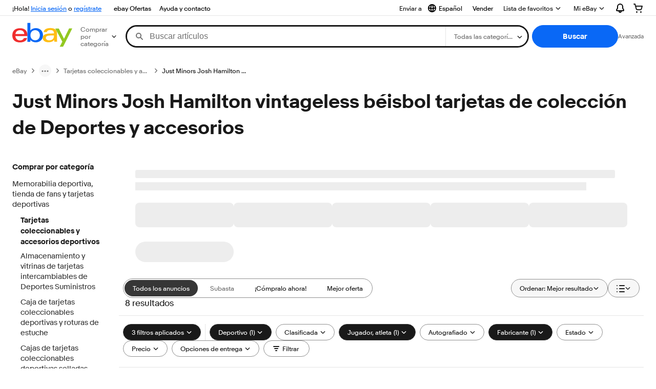

--- FILE ---
content_type: text/html; charset=utf-8
request_url: https://pa.ebay.com/b/Just-Minors-Josh-Hamilton-Vintageless-Baseball-Sports-Trading-Cards-Accessories/212/bn_17107442
body_size: 107474
content:
<!DOCTYPE html><html lang=es class=brwweb><head><!--brwweb#s0-1-0-2--><link rel="dns-prefetch" href="//ir.ebaystatic.com"><link rel="dns-prefetch" href="//secureir.ebaystatic.com"><link rel="dns-prefetch" href="//i.ebayimg.com"><link rel="dns-prefetch" href="//rover.ebay.com"><script>$ssgST=new Date().getTime();</script><!--brwweb/--><meta charset=utf-8><meta http-equiv=x-ua-compatible content=ie=edge><meta name=viewport content="width=device-width, initial-scale=1, user-scalable=yes, minimum-scale=1"><!-- SEO METADATA START --><link rel="alternate" href="https://pe.ebay.com/b/Just-Minors-Josh-Hamilton-Vintageless-Baseball-Sports-Trading-Cards-Accessories/212/bn_17107442" hreflang="es-pe" /><link rel="alternate" href="https://www.ebay.ca/b/Just-Minors-Josh-Hamilton-Vintageless-Baseball-Sports-Trading-Cards-Accessories/212/bn_17107442" hreflang="en-ca" /><link rel="alternate" href="https://ni.ebay.com/b/Just-Minors-Josh-Hamilton-Vintageless-Baseball-Sports-Trading-Cards-Accessories/212/bn_17107442" hreflang="es-ni" /><link rel="alternate" href="https://www.ebay.com/b/Just-Minors-Josh-Hamilton-Vintageless-Baseball-Sports-Trading-Cards-Accessories/212/bn_17107442" hreflang="en-us" /><link rel="alternate" href="https://ve.ebay.com/b/Just-Minors-Josh-Hamilton-Vintageless-Baseball-Sports-Trading-Cards-Accessories/212/bn_17107442" hreflang="es-ve" /><link rel="alternate" href="https://www.ebay.com.my/b/Just-Minors-Josh-Hamilton-Vintageless-Baseball-Sports-Trading-Cards-Accessories/212/bn_17107442" hreflang="en-my" /><link rel="alternate" href="https://www.ebay.com.sg/b/Just-Minors-Josh-Hamilton-Vintageless-Baseball-Sports-Trading-Cards-Accessories/212/bn_17107442" hreflang="en-sg" /><meta Property="og:type" Content="ebay-objects:ecommerce" /><meta property="fb:app_id" content="102628213125203" /><meta Property="og:site_name" Content="eBay" /><link rel="alternate" href="https://pa.ebay.com/b/Just-Minors-Josh-Hamilton-Vintageless-Baseball-Sports-Trading-Cards-Accessories/212/bn_17107442" hreflang="es-pa" /><link rel="alternate" href="https://py.ebay.com/b/Just-Minors-Josh-Hamilton-Vintageless-Baseball-Sports-Trading-Cards-Accessories/212/bn_17107442" hreflang="es-py" /><meta Property="og:title" Content="Las mejores ofertas en Just Minors Josh Hamilton vintageless béisbol tarjetas de colección de Deportes y accesorios | eBay" /><link rel="alternate" href="https://pt.ebay.com/b/Just-Minors-Josh-Hamilton-Vintageless-Baseball-Sports-Trading-Cards-Accessories/212/bn_17107442" hreflang="pt-pt" /><link rel="alternate" href="https://pr.ebay.com/b/Just-Minors-Josh-Hamilton-Vintageless-Baseball-Sports-Trading-Cards-Accessories/212/bn_17107442" hreflang="es-pr" /><link rel="alternate" href="https://il.ebay.com/b/Just-Minors-Josh-Hamilton-Vintageless-Baseball-Sports-Trading-Cards-Accessories/212/bn_17107442" hreflang="en-il" /><link rel="alternate" href="https://cn.ebay.com/b/Just-Minors-Josh-Hamilton-Vintageless-Baseball-Sports-Trading-Cards-Accessories/212/bn_17107442" hreflang="zh-cn" /><meta content="en-us" http-equiv="content-language" /><title>Las mejores ofertas en Just Minors Josh Hamilton vintageless béisbol tarjetas de colección de Deportes y accesorios | eBay</title><link rel="canonical" href="https://pa.ebay.com/b/Just-Minors-Josh-Hamilton-Vintageless-Baseball-Sports-Trading-Cards-Accessories/212/bn_17107442" /><meta name="description" content="En eBay encuentras fabulosas ofertas en Just Minors Josh Hamilton vintageless béisbol tarjetas de colección de Deportes y accesorios. Encontrarás artículos nuevos o usados en Just Minors Josh Hamilton vintageless béisbol tarjetas de colección de Deportes y accesorios en eBay. Envío gratis en artículos seleccionados. Tenemos la selección más grande y las mejores ofertas en Just Minors Josh Hamilton vintageless béisbol tarjetas de colección de Deportes y accesorios. ¡Compra con confianza en eBay!" /><meta Property="og:description" Content="En eBay encuentras fabulosas ofertas en Just Minors Josh Hamilton vintageless béisbol tarjetas de colección de Deportes y accesorios. Encontrarás artículos nuevos o usados en Just Minors Josh Hamilton vintageless béisbol tarjetas de colección de Deportes y accesorios en eBay. Envío gratis en artículos seleccionados. Tenemos la selección más grande y las mejores ofertas en Just Minors Josh Hamilton vintageless béisbol tarjetas de colección de Deportes y accesorios. ¡Compra con confianza en eBay!" /><meta name="msvalidate.01" content="34E98E6F27109BE1A9DCF19658EEEE33" /><link href="https://i.ebayimg.com" rel="preconnect" /><meta name="referrer" content="strict-origin-when-cross-origin" /><link rel="preconnect" href="https://ir.ebaystatic.com" /><link rel="alternate" href="https://by.ebay.com/b/Just-Minors-Josh-Hamilton-Vintageless-Baseball-Sports-Trading-Cards-Accessories/212/bn_17107442" hreflang="ru-by" /><meta name="y_key" content="acf32e2a69cbc2b0" /><link rel="alternate" href="https://kz.ebay.com/b/Just-Minors-Josh-Hamilton-Vintageless-Baseball-Sports-Trading-Cards-Accessories/212/bn_17107442" hreflang="ru-kz" /><link rel="alternate" href="https://br.ebay.com/b/Just-Minors-Josh-Hamilton-Vintageless-Baseball-Sports-Trading-Cards-Accessories/212/bn_17107442" hreflang="pt-br" /><link rel="alternate" href="https://co.ebay.com/b/Just-Minors-Josh-Hamilton-Vintageless-Baseball-Sports-Trading-Cards-Accessories/212/bn_17107442" hreflang="es-co" /><meta name="google-site-verification" content="8kHr3jd3Z43q1ovwo0KVgo_NZKIEMjthBxti8m8fYTg" /><link rel="alternate" href="https://mx.ebay.com/b/Just-Minors-Josh-Hamilton-Vintageless-Baseball-Sports-Trading-Cards-Accessories/212/bn_17107442" hreflang="es-mx" /><link rel="alternate" href="https://ar.ebay.com/b/Just-Minors-Josh-Hamilton-Vintageless-Baseball-Sports-Trading-Cards-Accessories/212/bn_17107442" hreflang="es-ar" /><link rel="alternate" href="https://bo.ebay.com/b/Just-Minors-Josh-Hamilton-Vintageless-Baseball-Sports-Trading-Cards-Accessories/212/bn_17107442" hreflang="es-bo" /><link rel="alternate" href="https://cl.ebay.com/b/Just-Minors-Josh-Hamilton-Vintageless-Baseball-Sports-Trading-Cards-Accessories/212/bn_17107442" hreflang="es-cl" /><meta Property="og:url" Content="https://pa.ebay.com/b/Just-Minors-Josh-Hamilton-Vintageless-Baseball-Sports-Trading-Cards-Accessories/212/bn_17107442" /><meta name="google-adsense-account" content="sites-7757056108965234" /><link rel="alternate" href="https://www.ebay.com/b/Just-Minors-Josh-Hamilton-Vintageless-Baseball-Sports-Trading-Cards-Accessories/212/bn_17107442" hreflang="x-default" /><link rel="alternate" href="https://cr.ebay.com/b/Just-Minors-Josh-Hamilton-Vintageless-Baseball-Sports-Trading-Cards-Accessories/212/bn_17107442" hreflang="es-cr" /><link rel="alternate" href="https://ec.ebay.com/b/Just-Minors-Josh-Hamilton-Vintageless-Baseball-Sports-Trading-Cards-Accessories/212/bn_17107442" hreflang="es-ec" /><link rel="alternate" href="https://do.ebay.com/b/Just-Minors-Josh-Hamilton-Vintageless-Baseball-Sports-Trading-Cards-Accessories/212/bn_17107442" hreflang="es-do" /><link rel="alternate" href="https://sv.ebay.com/b/Just-Minors-Josh-Hamilton-Vintageless-Baseball-Sports-Trading-Cards-Accessories/212/bn_17107442" hreflang="es-sv" /><link rel="alternate" href="https://gt.ebay.com/b/Just-Minors-Josh-Hamilton-Vintageless-Baseball-Sports-Trading-Cards-Accessories/212/bn_17107442" hreflang="es-gt" /><link rel="alternate" href="https://hn.ebay.com/b/Just-Minors-Josh-Hamilton-Vintageless-Baseball-Sports-Trading-Cards-Accessories/212/bn_17107442" hreflang="es-hn" /><link rel="alternate" href="https://uy.ebay.com/b/Just-Minors-Josh-Hamilton-Vintageless-Baseball-Sports-Trading-Cards-Accessories/212/bn_17107442" hreflang="es-uy" /><meta name="yandex-verification" content="6e11485a66d91eff" /><!-- SEO METADATA END --><script type="text/javascript"  data-inlinepayload='{"loggerProps":{"serviceName":"brwweb","serviceConsumerId":"urn:ebay-marketplace-consumerid:35afb376-3364-469c-ae61-ef91853d600f","serviceVersion":"brwweb-1.276.0_20251209232143884","siteId":0,"environment":"production","captureUncaught":true,"captureUnhandledRejections":true,"endpoint":"https://svcs.ebay.com/","pool":"r1brwwebcont","ignoreList":[]},"options":{"enableWebVitals":true}}'>(()=>{"use strict";const e={unstructured:{message:"string"},event:{kind:"string",detail:"string"},exception:{"exception.type":"string","exception.message":"string","exception.stacktrace":"string","exception.url":"string"}},t=JSON.parse('{"logs":"https://ir.ebaystatic.com/cr/ebay-rum/cdn-assets/logs.d1b2fd1715a751348662.bundle.js","metrics":"https://ir.ebaystatic.com/cr/ebay-rum/cdn-assets/metrics.d1b2fd1715a751348662.bundle.js"}');const r=async e=>{let r=2;const n=async()=>{let o;r--;try{o=await import(t[e])}catch(e){if(r>0)return console.error("@ebay/rum-web failed to lazy load module; retrying",e),n();throw console.error("@ebay/rum-web failed to lazy load module; fatal",e),e}return function(e,t){if("object"!=typeof(r=e)||null===r||Array.isArray(r)||e.key!==t||void 0===e.factory)throw new Error("Invalid module loaded");var r}(o,e),o};return n()},n=(e,t)=>{const r="undefined"!=typeof window?window.location.href:"/index.js";return{type:"exception","exception.context":t||"","exception.type":e?.name||"","exception.message":e?.message||"","exception.stacktrace":e?.stack||"","exception.url":r}},o=(e,t,n)=>{let o=!1;const i=[];let a=e=>{o?(e=>{console.warn("Logger failed initialization (see earlier error logs) — failed to send log: ",e)})(e):i.push(e)};return n({event:"Preload",value:a}),r("logs").then((r=>{const{factory:n}=r;return n(e,t)})).then((e=>{a=e,n({event:"Complete",value:a}),i.forEach((e=>a(e))),i.length=0})).catch((e=>{console.error(e.message),o=!0,n({event:"Error",value:e}),i.forEach((e=>a(e))),i.length=0})),t=>{((e,t)=>"shouldIgnore"in e&&void 0!==e.shouldIgnore?e.shouldIgnore(t):"ignoreList"in e&&void 0!==e.ignoreList&&((e,t)=>null!==Object.values(e).filter(Boolean).join(" ").match(t))(t,e.ignoreList))(e,t)||a(t)}},i=e=>({log:t=>e({type:"unstructured",message:t}),error:(t,r)=>e(n(t,r)),event:t=>e(t)}),a="@ebay/rum/request-status",s=Symbol.for("@ebay/rum/logger"),c=Symbol.for("@ebay/rum/meter"),l=e=>{window.dispatchEvent(new CustomEvent("@ebay/rum/ack-status",{detail:e}))};function u(e,t){!1===e&&new Error(`RUM_INLINE_ERR_CODE: ${t}`)}(t=>{const u=(()=>{let e={status:"Initialize"};const t=()=>l(e);return window.addEventListener(a,t),{updateInlinerState:t=>{e=t,l(e)},dispose:()=>window.removeEventListener(a,t)}})();try{const a=((t,r=(()=>{}))=>{if((e=>{if(!e.endpoint)throw new Error('Unable to initialize logger. "endpoint" is a required property in the input object.');if(!e.serviceName)throw new Error('Unable to initialize logger. "serviceName" is a required property in the input object.');if(e.customSchemas&&!e.namespace)throw new Error('Unable to initialize logger. "namespace" is a required property in the input object if you provide customeSchemas.')})(t),"undefined"==typeof window)return{...i((()=>{})),noop:!0};const a={...t.customSchemas,...e},s=o((e=>{return"ignoreList"in e?{...e,ignoreList:(t=e.ignoreList,new RegExp(t.map((e=>`(${e})`)).join("|"),"g"))}:e;var t})(t),a,r);return t.captureUncaught&&(e=>{window.addEventListener("error",(t=>{if(t.error instanceof Error){const r=n(t.error,"Uncaught Error Handler");e(r)}}))})(s),t.captureUnhandledRejections&&(e=>{window.addEventListener("unhandledrejection",(t=>{if(t.reason instanceof Error){const r=n(t.reason,"Unhandled Rejection Handler");e(r)}}))})(s),i(s)})(t.loggerProps,(e=>t=>{if("Error"===t.event)return((e,t)=>{e.updateInlinerState({status:"Failure",error:t.value})})(e,t);var r;e.updateInlinerState({status:(r=t.event,"Complete"===r?"Success":r),logger:i(t.value)})})(u));t.onLoggerLoad&&t.onLoggerLoad(a),window[s]=a,(async e=>{const{enableWebVitals:t,enableMetrics:n}=e.options??{};if(!t&&!n)return;const o=await(async e=>{try{const t=await r("metrics"),{factory:n}=t,{initializeWebVitals:o,initializeMeter:i}=n,{meter:a,flushAndShutdownOnce:s}=i(e);return e.options?.enableWebVitals&&o(a),{meter:a,flushAndShutdownOnce:s}}catch(e){return console.error("[initializeMeterAsync] Failed to initialize metrics:",e),null}})({...e.loggerProps,options:{enableWebVitals:t}}),i=null===o?new Error("initializeMeterAsync failed"):void 0;e.onMeterLoad?.(o,i),window[c]=o})(t)}catch(e){u.updateInlinerState({status:"Failure",error:e})}})({onLoggerLoad:()=>{},...(()=>{u(null!==document.currentScript,1);const e=document.currentScript.dataset.inlinepayload;return u(void 0!==e,2),JSON.parse(e)})()})})();</script><!--brwweb#s0-1-0-7--><script id=ebay-rum></script><!--brwweb/--><noscript id=afbrwwebph0></noscript><style>
    :root{--sd-su-6j0r: none;}
  </style><style>
    :root{--sd-su-bjym: block;}
  </style><style>
    :root{--pd-su-6j0r: none;}
  </style><style>
    :root{--pd-su-bjym: block;}
  </style><style>
    span.su-bjym {display: var(--pd-su-bjym);}
  </style><style>
    span.su-6j0r {display: var(--pd-su-6j0r);}
  </style><style>
    span.su-5478 {
        position: absolute;
        left: -2000px;
        top: auto;
        width: 1px;
        height: 1px;
        overflow: hidden;
      }
  </style><script src="https://ir.ebaystatic.com/rs/c/brwweb/runtime.caab43dc.js" crossorigin async></script><script src="https://ir.ebaystatic.com/rs/c/brwweb/837.8bcb41db.js" crossorigin async></script><script src="https://ir.ebaystatic.com/rs/c/brwweb/654.f6aa357c.js" crossorigin async></script><script src="https://ir.ebaystatic.com/rs/c/brwweb/index_lcNW.3d6776dd.js" crossorigin async></script><link rel="stylesheet" href="https://ir.ebaystatic.com/rs/c/brwweb/837.b6df4060.css"><link rel="stylesheet" href="https://ir.ebaystatic.com/rs/c/brwweb/index_lcNW.a51823e7.css"><script>(function(w, d, e, u, c, g, a, b){ w["SSJSConnectorObj"] = w["SSJSConnectorObj"] || {ss_cid : c, domain_info: "auto"}; w[g] = function(i, j){w["SSJSConnectorObj"][i] = j}; a = d.createElement(e); a.async = true; a.src = u; b = d.getElementsByTagName(e)[0]; b.parentNode.insertBefore(a, b); })(window,document,"script","https://ir.ebaystatic.com/cr/v/c01/radware_stormcaster_v24.js","bjp5","ssConf"); ssConf("c1" , "https://cas.avalon.perfdrive.com"); var __uzdbm_3="7f6000829d56dd-b3b5-4150-bf79-64966c5fd59f17653629475240-dd6ccf6eb48d88a510";var __uzdbm_4="false";</script></head><body class=no-touch><div hidden><div id=su-6j0r></div><div id=su-5478></div><div id=su-02wt>Patrocinado</div><div id=su-bjym>Patrocinado</div></div><div class=page-container><link rel="stylesheet" type="text/css" href="https://ir.ebaystatic.com/rs/c/globalheaderweb/index_lcNW.e7501e0d.css"><div class=global-header><script type="text/javascript">var GHpre = {"ghxc":[],"ghxs":["gh.evo.2b"],"userAuth":false,"userId":"","fn":"","shipToLocation":"43230"}</script><!--globalheaderweb#s0-1-4--><link rel="manifest" href="https://www.ebay.com/manifest.json"><!--globalheaderweb#s0-1-4-1-0--><script>
(function(){const e=window.GH||{};try{const o=e=>e==="true";const t=o("false");const i=/[\W_]/g;const r=window.location.hostname.includes("sandbox");let n="https://www.ebay.com";if(r){n=n.replace("www","sandbox")}e.__private=e.__private||{};e.C={siteId:"248",env:"production",lng:"es-CO",pageId:Number("4439441"),xhrBaseUrl:n};e.__private.risk={behavior_collection_interval:JSON.parse("{\"2500857\":5000,\"2507978\":5000,\"default\":15000}"),id:window.GHpre?.userId};e.__private.fsom={linkUrl:"https://www.m.ebay.com",linkText:"Cambiar a la plataforma móvil"};e.__private.ACinit={isGeo:o("true"),isQA:t,factors:JSON.parse("[\"gh.evo.2b\"]")};e.__private.isQA=t;try{e.__private.ghx=[...(window.GHpre?.ghxc||[]).map((e=>e.replace(i,""))),...(window.GHpre?.ghxs||[]).map((e=>e.replace(i,"")))]}catch(o){e.__private.ghx=[]}e.resetCart=function(o){const t=new CustomEvent("updateCart",{detail:o});document.dispatchEvent(t);e.__private.cartCount=o};e.userAuth=window.GHpre?.userAuth||false;e.shipToLocation=window.GHpre?.shipToLocation;window.GH=e}catch(o){console.error(o);window.GH=e||{}}})();
</script><!--globalheaderweb/--><!--globalheaderweb#s0-1-4-1-2--><script>
    window.GH.__private.scandal = {
        isGeo: function() {return true;},
        getPageID: function() {return 4439441;},
        getSiteID: function() {return "248";}
    };
</script><!--globalheaderweb/--><!--globalheaderweb#s0-1-4-2-0--><!--globalheaderweb/--><!--globalheaderweb^s0-1-4-3 s0-1-4 3--><!--globalheaderweb/--><!--globalheaderweb^s0-1-4-4 s0-1-4 4--><!--globalheaderweb/--><!--globalheaderweb^s0-1-4-5 s0-1-4 5--><div data-marko-key="@gh-border s0-1-4-5" id="gh-gb" class="gh-sch-prom" tabindex="-1"></div><!--globalheaderweb/--><div class="ghw"><header data-marko-key="@gh s0-1-4" id="gh" class="gh-header"><div class="gh-a11y-skip-button"><a class="gh-a11y-skip-button__link" href="#mainContent" tabindex="1">Ir directamente al contenido principal</a></div><nav class="gh-nav"><div class="gh-nav__left-wrap"><!--globalheaderweb#s0-1-4-8-3[0]-0--><span class="gh-identity"><span data-marko-key="5 s0-1-4-8-3[0]-0" id="gh-ident-srvr-wrap" class="gh-identity__srvr"><!--F#6--><span class="gh-identity__greeting">¡Hola, <span><span id="gh-ident-srvr-name"></span>:</span>!</span><!--F/--><!--F#7--><script>
    (function(){
        const pre = window.GHpre || {};
        function hide() {
            const wrap = document.getElementById('gh-ident-srvr-wrap');
            if (wrap) { wrap.classList.add('gh-identity__srvr--unrec') };
        }
        if (pre.userAuth) {
            const nm = document.getElementById('gh-ident-srvr-name');
            const user = GH.C.siteId === '77' ? pre.userId || pre.fn : pre.fn || pre.userId;
            nm && user ? nm.textContent = decodeURIComponent(user) : hide();
        } else {
            hide();
        }
    })();
</script><!--F/--><!--globalheaderweb^s0-1-4-8-3[0]-0-8 s0-1-4-8-3[0]-0 8--><span class="gh-identity-signed-out-unrecognized">¡Hola! <a _sp="m570.l1524" href="https://signin.ebay.com/ws/eBayISAPI.dll?SignIn&amp;sgfl=gh">Inicia sesión</a><span class="hide-at-md"> o <a _sp="m570.l2621" href="https://signup.ebay.com/pa/crte">regístrate</a></span></span><!--globalheaderweb/--></span></span><!--globalheaderweb/--><span class="gh-nav-link"><a _sp="m570.l3188" href="https://www.ebay.com/globaldeals" aria-label="ebay Ofertas">ebay Ofertas</a></span><span class="gh-nav-link"><a _sp="m570.l1545" href="https://www.ebay.com/help/home" aria-label="Ayuda y contacto">Ayuda y contacto</a></span></div><div class="gh-nav__right-wrap"><!--globalheaderweb#s0-1-4-8-8--><!--globalheaderweb/--><!--globalheaderweb#s0-1-4-8-9--><!--globalheaderweb^s0-1-4-8-9-1 s0-1-4-8-9 1--><div class="gh-flyout is-left-aligned gh-language-toggle"><!--F#2--><button class="gh-flyout__target" aria-controls="s0-1-4-8-9-1-dialog" aria-expanded="false" aria-haspopup="true"><!--F#10--><div class="gh-language-toggle__menu hide-at-sm"><!--globalheaderweb#s0-1-4-8-9-1-2-10-4-0--><svg data-marko-key="@svg s0-1-4-8-9-1-2-10-4-0" class="gh-language-toggle__menu-icon-globe icon icon--16" focusable="false" aria-hidden="true"><defs data-marko-key="@defs s0-1-4-8-9-1-2-10-4-0"><symbol viewBox="0 0 16 16" id="icon-ebay-international-shipping-16"><path fill-rule="evenodd" d="M16 8A8 8 0 1 1 0 8a8 8 0 0 1 16 0ZM4.543 9.24c.111 1.604.436 3.05.9 4.19a6.004 6.004 0 0 1-3.42-4.904c.795.365 1.659.572 2.52.715Zm2.024.22c.128 1.367.427 2.538.803 3.39.231.524.459.855.63 1.038.171-.183.399-.514.63-1.038.376-.852.675-2.023.803-3.39-.933.054-1.929.054-2.866 0Zm2.924-2.007c-.953.062-2.024.063-2.982-.001.06-1.759.404-3.266.86-4.302.232-.524.46-.855.631-1.038.171.183.399.514.63 1.038.457 1.037.8 2.544.86 4.303Zm1.966 1.79c-.112 1.603-.436 3.048-.9 4.187a6.003 6.003 0 0 0 3.42-4.903c-.795.367-1.659.573-2.52.716Zm2.305-2.92c-.306.284-.955.595-2 .825-.092.02-.185.04-.28.058-.078-1.782-.418-3.392-.926-4.636a6.016 6.016 0 0 1 3.206 3.752Zm-9.244.881a11.3 11.3 0 0 1-.27-.056c-1.052-.231-1.705-.542-2.01-.826A6.016 6.016 0 0 1 5.444 2.57c-.508 1.244-.848 2.853-.926 4.634Z" clip-rule="evenodd"></path></symbol></defs><use href="#icon-ebay-international-shipping-16"></use></svg><!--globalheaderweb/--><span class="gh-hidden">Seleccionar idioma. Actual:</span><span class="gh-language-toggle__menu-text" data-lang="es-CO">Español</span></div><!--F/--><!--F#11--><!--F/--></button><!--F/--><div class="gh-flyout__dialog" id="s0-1-4-8-9-1-dialog"><div class="gh-flyout__box"><!--F#4--><ul class="gh-language-toggle__list"><li class="gh-language-toggle__list-item"><a data-marko="{&quot;onclick&quot;:&quot;handleClick s0-1-4-8-9 false&quot;}" data-marko-key="@links[] s0-1-4-8-9" class="gh-language-toggle__list-link " href="javascript:void(0);"><span class="gh-language-toggle__list-icon "></span><span class="gh-language-toggle__list-text" data-lang="en-US">English</span></a></li></ul><!--F/--></div></div></div><!--globalheaderweb/--><!--globalheaderweb/--><span class="gh-nav-link"><a _sp="m570.l1528" href="https://www.ebay.com/sl/sell" aria-label="Vender">Vender</a></span><!--globalheaderweb#s0-1-4-8-12-0--><div class="gh-flyout is-right-aligned gh-watchlist"><!--F#1--><a class="gh-flyout__target" href="https://www.ebay.com/mye/myebay/watchlist" _sp="m570.l47137"><!--F#6--><span class="gh-watchlist__target">Lista de favoritos</span><!--F/--><!--F#7--><svg class="gh-flyout__chevron icon icon--12" focusable="false" tabindex="-1" aria-hidden="true"><defs><symbol viewBox="0 0 12 12" id="icon-chevron-down-12"><path fill-rule="evenodd" clip-rule="evenodd" d="M1.808 4.188a.625.625 0 0 1 .884 0L6 7.495l3.308-3.307a.625.625 0 1 1 .884.885l-3.75 3.749a.625.625 0 0 1-.884 0l-3.75-3.749a.626.626 0 0 1 0-.885Z"></path></symbol></defs><use href="#icon-chevron-down-12"></use></svg><!--F/--></a><button aria-controls="s0-1-4-8-12-0-0-dialog" aria-expanded="false" aria-haspopup="true" class="gh-flyout__target-a11y-btn" tabindex="0">Expandir Lista de favoritos</button><!--F/--><div class="gh-flyout__dialog" id="s0-1-4-8-12-0-0-dialog"><div class="gh-flyout__box"><!--F#4--><!--F/--></div></div></div><!--globalheaderweb/--><!--globalheaderweb#s0-1-4-8-13--><!--globalheaderweb^s0-1-4-8-13-0 s0-1-4-8-13 0--><div class="gh-flyout is-left-aligned gh-my-ebay"><!--F#1--><a class="gh-flyout__target" href="https://www.ebay.com/mys/home?source=GBH" _sp="m570.l2919"><!--F#6--><span class="gh-my-ebay__link gh-rvi-menu">Mi eBay<i class="gh-sprRetina gh-eb-arw gh-rvi-chevron"></i></span><!--F/--><!--F#7--><svg class="gh-flyout__chevron icon icon--12" focusable="false" tabindex="-1" aria-hidden="true"><use href="#icon-chevron-down-12"></use></svg><!--F/--></a><button aria-controls="s0-1-4-8-13-0-dialog" aria-expanded="false" aria-haspopup="true" class="gh-flyout__target-a11y-btn" tabindex="0">Expandir Mi eBay</button><!--F/--><div class="gh-flyout__dialog" id="s0-1-4-8-13-0-dialog"><div class="gh-flyout__box"><!--F#4--><ul class="gh-my-ebay__list"><li class="gh-my-ebay__list-item"><a data-marko="{&quot;onclick&quot;:&quot;handleClick s0-1-4-8-13 false&quot;}" href="https://www.ebay.com/mye/myebay/summary" _sp="m570.l1533" tabindex="0">Resumen</a></li><li class="gh-my-ebay__list-item"><a data-marko="{&quot;onclick&quot;:&quot;handleClick s0-1-4-8-13 false&quot;}" href="https://www.ebay.com/mye/myebay/rvi" _sp="m570.l1535" tabindex="0">Vistos recientemente</a></li><li class="gh-my-ebay__list-item"><a data-marko="{&quot;onclick&quot;:&quot;handleClick s0-1-4-8-13 false&quot;}" href="https://www.ebay.com/mye/myebay/bidsoffers" _sp="m570.l1535" tabindex="0">Ofertas de subasta / Ofertas</a></li><li class="gh-my-ebay__list-item"><a data-marko="{&quot;onclick&quot;:&quot;handleClick s0-1-4-8-13 false&quot;}" href="https://www.ebay.com/mye/myebay/watchlist" _sp="m570.l1534" tabindex="0">Lista de artículos que sigues</a></li><li class="gh-my-ebay__list-item"><a data-marko="{&quot;onclick&quot;:&quot;handleClick s0-1-4-8-13 false&quot;}" href="https://www.ebay.com/mye/myebay/purchase" _sp="m570.l1536" tabindex="0">Historial de compras</a></li><li class="gh-my-ebay__list-item"><a data-marko="{&quot;onclick&quot;:&quot;handleClick s0-1-4-8-13 false&quot;}" href="https://www.ebay.com/mye/buyagain" _sp="m570.l47010" tabindex="0">Comprar otra vez</a></li><li class="gh-my-ebay__list-item"><a data-marko="{&quot;onclick&quot;:&quot;handleClick s0-1-4-8-13 false&quot;}" href="https://www.ebay.com/mys/home?CurrentPage=MyeBayAllSelling&amp;ssPageName=STRK:ME:LNLK:MESX&amp;source=GBH" _sp="m570.l1537" tabindex="0">Ventas</a></li><li class="gh-my-ebay__list-item"><a data-marko="{&quot;onclick&quot;:&quot;handleClick s0-1-4-8-13 false&quot;}" href="https://www.ebay.com/mye/myebay/saved" _sp="m570.l187417" tabindex="0">Feed de tus favoritos</a></li><li class="gh-my-ebay__list-item"><a data-marko="{&quot;onclick&quot;:&quot;handleClick s0-1-4-8-13 false&quot;}" href="https://www.ebay.com/mye/myebay/savedsearches" _sp="m570.l9503" tabindex="0">Búsquedas guardadas</a></li><li class="gh-my-ebay__list-item"><a data-marko="{&quot;onclick&quot;:&quot;handleClick s0-1-4-8-13 false&quot;}" href="https://www.ebay.com/mye/myebay/savedsellers" _sp="m570.l9505" tabindex="0">Vendedores guardados</a></li><li class="gh-my-ebay__list-item"><a data-marko="{&quot;onclick&quot;:&quot;handleClick s0-1-4-8-13 false&quot;}" href="https://mesg.ebay.com/mesgweb/ViewMessages/0" _sp="m570.l1539" tabindex="0">Mensajes</a></li></ul><!--F/--></div></div></div><!--globalheaderweb/--><!--globalheaderweb/--><!--globalheaderweb#s0-1-4-8-14-0--><div class="gh-notifications"><div class="gh-flyout is-right-aligned gh-flyout--icon-target"><!--F#2--><button class="gh-flyout__target" aria-controls="s0-1-4-8-14-0-1-dialog" aria-expanded="false" aria-haspopup="true"><!--F#10--><span class="gh-hidden">Expandir Notificaciones</span><svg class="icon icon--20" focusable="false" aria-hidden="true"><defs><symbol viewBox="0 0 20 20" id="icon-notification-20"><path fill-rule="evenodd" clip-rule="evenodd" d="M6 6.982a4 4 0 0 1 8 0v2.68c0 .398.106.79.307 1.135l1.652 2.827a.25.25 0 0 1-.216.376H4.256a.25.25 0 0 1-.216-.376l1.653-2.827A2.25 2.25 0 0 0 6 9.662v-2.68ZM4 7a6 6 0 1 1 12 0v2.662a.25.25 0 0 0 .034.126l1.652 2.827c.877 1.5-.205 3.385-1.943 3.385H13a3 3 0 0 1-6 0H4.256c-1.737 0-2.819-1.885-1.942-3.385l1.652-2.827A.25.25 0 0 0 4 9.662V7Zm5 9h2a1 1 0 1 1-2 0Z"></path></symbol></defs><use href="#icon-notification-20"></use></svg><!--F/--><!--F#11--><!--F/--></button><!--F/--><div class="gh-flyout__dialog" id="s0-1-4-8-14-0-1-dialog"><div class="gh-flyout__box"><!--F#4--><div class="gh-notifications__dialog"><div class="gh-notifications__notloaded"><span class="gh-notifications__signin"><a _sp="m570.l2881" href="https://signin.ebay.com/ws/eBayISAPI.dll?SignIn&amp;sgfl=nf&amp;ru=">Inicia sesión</a> para ver las notificaciones.</span></div><div data-marko-key="@dynamic s0-1-4-8-14-0" class="gh-notifications__loaded"></div></div><!--F/--></div></div></div></div><!--globalheaderweb/--><div class="gh-cart"><!--globalheaderweb#s0-1-4-8-15-1--><div class="gh-flyout is-right-aligned gh-flyout--icon-target"><!--F#1--><a class="gh-flyout__target" href="https://cart.ebay.com" _sp="m570.l2633"><!--F#6--><span class="gh-cart__icon" aria-label="Tu carro de compras contiene 0 artículos"><svg class="icon icon--20" focusable="false" aria-hidden="true"><defs><symbol viewBox="0 0 20 20" id="icon-cart-20"><path fill-rule="evenodd" clip-rule="evenodd" d="M2.236 4H1a1 1 0 1 1 0-2h1.97c.458-.014.884.296 1 .755L4.855 6H17c.654 0 1.141.646.962 1.274l-1.586 5.55A3 3 0 0 1 13.491 15H7.528a3 3 0 0 1-2.895-2.21L2.236 4Zm4.327 8.263L5.4 8h10.274l-1.221 4.274a1 1 0 0 1-.962.726H7.528a1 1 0 0 1-.965-.737Z"></path><path d="M8 18.5a1.5 1.5 0 1 1-3 0 1.5 1.5 0 0 1 3 0Zm6.5 1.5a1.5 1.5 0 1 0 0-3 1.5 1.5 0 0 0 0 3Z"></path></symbol></defs><use href="#icon-cart-20"></use></svg></span><!--F/--><!--F#7--><!--F/--></a><button aria-controls="s0-1-4-8-15-1-0-dialog" aria-expanded="false" aria-haspopup="true" class="gh-flyout__target-a11y-btn" tabindex="0">Expandir Carro de compras</button><!--F/--><div class="gh-flyout__dialog" id="s0-1-4-8-15-1-0-dialog"><div class="gh-flyout__box"><!--F#4--><div class="gh-cart__dialog"><div class="gh-flyout-loading gh-cart__loading"><span class="progress-spinner progress-spinner--large gh-flyout-loading__spinner" role="img" aria-label="Cargando..."><svg class="icon icon--30" focusable="false" aria-hidden="true"><defs><symbol viewBox="0 0 24 24" fill="none" id="icon-spinner-30"><path fill-rule="evenodd" clip-rule="evenodd" d="M12 2C10.0222 2 8.08879 2.58649 6.4443 3.6853C4.79981 4.78412 3.51809 6.3459 2.76121 8.17317C2.00433 10.0004 1.8063 12.0111 2.19215 13.9509C2.578 15.8907 3.53041 17.6725 4.92894 19.0711C6.32746 20.4696 8.10929 21.422 10.0491 21.8079C11.9889 22.1937 13.9996 21.9957 15.8268 21.2388C17.6541 20.4819 19.2159 19.2002 20.3147 17.5557C21.4135 15.9112 22 13.9778 22 12C22 11.4477 22.4477 11 23 11C23.5523 11 24 11.4477 24 12C24 14.3734 23.2962 16.6935 21.9776 18.6668C20.6591 20.6402 18.7849 22.1783 16.5922 23.0866C14.3995 23.9948 11.9867 24.2324 9.65892 23.7694C7.33115 23.3064 5.19295 22.1635 3.51472 20.4853C1.83649 18.8071 0.693605 16.6689 0.230582 14.3411C-0.232441 12.0133 0.00519943 9.60051 0.913451 7.4078C1.8217 5.21509 3.35977 3.34094 5.33316 2.02236C7.30655 0.703788 9.62663 0 12 0C12.5523 0 13 0.447715 13 1C13 1.55228 12.5523 2 12 2Z" fill="var(--color-spinner-icon-background, #3665F3)"></path><path fill-rule="evenodd" clip-rule="evenodd" d="M14.1805 1.17194C14.3381 0.642616 14.895 0.341274 15.4243 0.498872C17.3476 1.07149 19.0965 2.11729 20.5111 3.54055C21.9257 4.96382 22.9609 6.71912 23.5217 8.64584C23.6761 9.17611 23.3714 9.73112 22.8411 9.88549C22.3108 10.0399 21.7558 9.73512 21.6015 9.20485C21.134 7.59925 20.2715 6.13651 19.0926 4.95045C17.9138 3.76439 16.4563 2.8929 14.8536 2.41572C14.3243 2.25812 14.0229 1.70126 14.1805 1.17194Z" fill="var(--color-spinner-icon-foreground, #E5E5E5)"></path></symbol></defs><use href="#icon-spinner-30"></use></svg></span><span>Cargando...</span></div><div data-marko-key="@dynamic s0-1-4-8-15-1" id="gh-minicart-hover-body"></div></div><!--F/--></div></div></div><!--globalheaderweb/--></div></div></nav><section data-marko-key="@gh-main s0-1-4" class="gh-header__main"><div class="gh-header__logo-cats-wrap"><a href="https://www.ebay.com" _sp="m570.l2586" class="gh-logo" tabindex="2"><svg xmlns="http://www.w3.org/2000/svg" width="117" height="48" viewBox="0 0 122 48.592" id="gh-logo" aria-labelledby="ebayLogoTitle"><title id="ebayLogoTitle">Página principal de eBay</title><g><path fill="#F02D2D" d="M24.355 22.759c-.269-5.738-4.412-7.838-8.826-7.813-4.756.026-8.544 2.459-9.183 7.915zM6.234 26.93c.364 5.553 4.208 8.814 9.476 8.785 3.648-.021 6.885-1.524 7.952-4.763l6.306-.035c-1.187 6.568-8.151 8.834-14.145 8.866C4.911 39.844.043 33.865-.002 25.759c-.05-8.927 4.917-14.822 15.765-14.884 8.628-.048 14.978 4.433 15.033 14.291l.01 1.625z"></path><path fill="#0968F6" d="M46.544 35.429c5.688-.032 9.543-4.148 9.508-10.32s-3.947-10.246-9.622-10.214-9.543 4.148-9.509 10.32 3.974 10.245 9.623 10.214zM30.652.029l6.116-.034.085 15.369c2.978-3.588 7.1-4.65 11.167-4.674 6.817-.037 14.412 4.518 14.468 14.454.045 8.29-5.941 14.407-14.422 14.454-4.463.026-8.624-1.545-11.218-4.681a33.237 33.237 0 01-.19 3.731l-5.994.034c.09-1.915.185-4.364.174-6.322z"></path><path fill="#FFBD14" d="M77.282 25.724c-5.548.216-8.985 1.229-8.965 4.883.013 2.365 1.94 4.919 6.7 4.891 6.415-.035 9.826-3.556 9.794-9.289v-.637c-2.252.02-5.039.054-7.529.152zm13.683 7.506c.01 1.778.071 3.538.232 5.1l-5.688.032a33.381 33.381 0 01-.225-3.825c-3.052 3.8-6.708 4.909-11.783 4.938-7.532.042-11.585-3.915-11.611-8.518-.037-6.665 5.434-9.049 14.954-9.318 2.6-.072 5.529-.1 7.945-.116v-.637c-.026-4.463-2.9-6.285-7.854-6.257-3.68.021-6.368 1.561-6.653 4.2l-6.434.035c.645-6.566 7.53-8.269 13.595-8.3 7.263-.04 13.406 2.508 13.448 10.192z"></path><path fill="#92C821" d="M91.939 19.852l-4.5-8.362 7.154-.04 10.589 20.922 10.328-21.02 6.486-.048-18.707 37.251-6.85.039 5.382-10.348-9.887-18.393"></path></g></svg></a><!--globalheaderweb#s0-1-4-11-0--><div class="gh-categories"><div class="gh-flyout is-left-aligned"><!--F#2--><button class="gh-flyout__target" tabindex="3" aria-controls="s0-1-4-11-0-1-dialog" aria-expanded="false" aria-haspopup="true"><!--F#10--><span class="gh-categories__title">Comprar por categoría</span><!--F/--><!--F#11--><svg class="gh-flyout__chevron icon icon--12" focusable="false" tabindex="-1" aria-hidden="true"><use href="#icon-chevron-down-12"></use></svg><!--F/--></button><!--F/--><div class="gh-flyout__dialog" id="s0-1-4-11-0-1-dialog"><div class="gh-flyout__box"><!--F#4--><!--F/--></div></div></div></div><!--globalheaderweb/--></div><form id="gh-f" class="gh-search" method="get" action="https://www.ebay.com/sch/i.html" target="_top"><div id="gh-search-box" class="gh-search-box__wrap"><div class="gh-search__wrap"><!--globalheaderweb#s0-1-4-12-4--><div id="gh-ac-wrap" class="gh-search-input__wrap"><input data-marko="{&quot;oninput&quot;:&quot;handleTextUpdate s0-1-4-12-4 false&quot;,&quot;onfocusin&quot;:&quot;handleMarkTimer s0-1-4-12-4 false&quot;,&quot;onkeydown&quot;:&quot;handleMarkTimer s0-1-4-12-4 false&quot;}" data-marko-key="@input s0-1-4-12-4" id="gh-ac" class="gh-search-input gh-tb ui-autocomplete-input" title="Buscar" type="text" placeholder="Buscar artículos" aria-autocomplete="list" aria-expanded="false" size="50" maxlength="300" aria-label="Buscar artículos" name="_nkw" autocapitalize="off" autocorrect="off" spellcheck="false" autocomplete="off" aria-haspopup="true" role="combobox" tabindex="4"><!--globalheaderweb#s0-1-4-12-4-1-0--><svg data-marko-key="@svg s0-1-4-12-4-1-0" class="gh-search-input__icon icon icon--16" focusable="false" aria-hidden="true"><defs data-marko-key="@defs s0-1-4-12-4-1-0"><symbol viewBox="0 0 16 16" id="icon-search-16"><path d="M3 6.5a3.5 3.5 0 1 1 7 0 3.5 3.5 0 0 1-7 0Zm11.76 6.85-.021-.01-3.71-3.681-.025-.008A5.465 5.465 0 0 0 12 6.5 5.5 5.5 0 1 0 6.5 12a5.47 5.47 0 0 0 3.118-.972l3.732 3.732a1 1 0 0 0 1.41-1.41Z"></path></symbol></defs><use href="#icon-search-16"></use></svg><!--globalheaderweb/--><!--globalheaderweb^s0-1-4-12-4-@clear s0-1-4-12-4 @clear--><button data-marko="{&quot;onclick&quot;:&quot;handleClick s0-1-4-12-4-@clear false&quot;,&quot;onkeydown&quot;:&quot;handleKeydown s0-1-4-12-4-@clear false&quot;,&quot;onfocus&quot;:&quot;handleFocus s0-1-4-12-4-@clear false&quot;,&quot;onblur&quot;:&quot;handleBlur s0-1-4-12-4-@clear false&quot;}" class="gh-search-input__clear-btn icon-btn icon-btn--transparent icon-btn--small" data-ebayui type="button" aria-label="Borrar búsqueda" tabindex="5"><!--globalheaderweb#s0-1-4-12-4-@clear-1-2-0--><svg data-marko-key="@svg s0-1-4-12-4-@clear-1-2-0" class="gh-search-input__clear-icon icon icon--16" focusable="false" aria-hidden="true"><defs data-marko-key="@defs s0-1-4-12-4-@clear-1-2-0"><symbol viewBox="0 0 16 16" id="icon-clear-16"><path d="M8 0a8 8 0 1 0 0 16A8 8 0 0 0 8 0Zm3.71 10.29a1 1 0 1 1-1.41 1.41L8 9.41l-2.29 2.3A1 1 0 0 1 4.3 10.3L6.59 8l-2.3-2.29a1.004 1.004 0 0 1 1.42-1.42L8 6.59l2.29-2.29a1 1 0 0 1 1.41 1.41L9.41 8l2.3 2.29Z"></path></symbol></defs><use href="#icon-clear-16"></use></svg><!--globalheaderweb/--></button><!--globalheaderweb/--></div><!--globalheaderweb/--><!--globalheaderweb#s0-1-4-12-5--><select data-marko="{&quot;onchange&quot;:&quot;handleCategorySelect s0-1-4-12-5 false&quot;}" aria-label="Selecciona una categoría para tu búsqueda" class="gh-search-categories" size="1" id="gh-cat" name="_sacat" tabindex="5"><option value="0">Todas las categorías</option></select><!--globalheaderweb/--></div></div><input type="hidden" value="R40" name="_from"><input type="hidden" name="_trksid" value="m570.l1313"><!--globalheaderweb#s0-1-4-12-8--><div class="gh-search-button__wrap"><!--globalheaderweb^s0-1-4-12-8-@btn s0-1-4-12-8 @btn--><button data-marko="{&quot;onclick&quot;:&quot;handleClick s0-1-4-12-8-@btn false&quot;,&quot;onkeydown&quot;:&quot;handleKeydown s0-1-4-12-8-@btn false&quot;,&quot;onfocus&quot;:&quot;handleFocus s0-1-4-12-8-@btn false&quot;,&quot;onblur&quot;:&quot;handleBlur s0-1-4-12-8-@btn false&quot;}" class="gh-search-button btn btn--primary" data-ebayui type="submit" id="gh-search-btn" role="button" value="Buscar" tabindex="6"><span class="gh-search-button__label">Buscar</span><!--globalheaderweb#s0-1-4-12-8-@btn-7-2-0--><svg data-marko-key="@svg s0-1-4-12-8-@btn-7-2-0" class="gh-search-button__icon icon icon--16" focusable="false" aria-hidden="true"><use href="#icon-search-16"></use></svg><!--globalheaderweb/--></button><!--globalheaderweb/--><a class="gh-search-button__advanced-link" href="https://www.ebay.com/sch/ebayadvsearch" _sp="m570.l2614" tabindex="7">Avanzada</a></div><!--globalheaderweb/--></form></section></header></div><div id="widgets-placeholder" class="widgets-placeholder"></div><!--globalheaderweb/--><div class="ghw" id="glbfooter" style="display:none"><!--globalheaderweb#s0-1-5-1--><!--globalheaderweb/--><!--globalheaderweb#s0-1-5-2-0--><!--globalheaderweb/--></div><!-- ghw_reverted --></div><div hidden><div id=su-02wt>Patrocinado</div><div id=su-bjym>Patrocinado</div><div id=su-5478></div><div id=su-6j0r></div></div><div class=main-content><!--brwweb#s0-1-0-17-3-1-4-0--><div id=s0-1-0-17-3-1-4-0-0-1-0-0 data-src=e6c3e484><!--F#@_--><noscript id=afbrwwebph2></noscript><!--F/--></div><div id=s0-1-0-17-3-1-4-0-0-2-0 data-slot=TRACKING_DATA data-from=asp><!--F#@_--><noscript id=afbrwwebph3></noscript><!--F/--></div><!--brwweb/--><!--brwweb#s0-1-0-17-5--><!--brwweb/--><script>
    'use strict';
    function updateStaticValue(staticValue, value) {
        if (window.BRW?.static) {
            window.BRW.static[staticValue] = value;
        }
    }

    window.BRW = {
        ...window.BRW,
        updateStaticValue,
        static: {
            riverItemCount: 0,
            renderingStrategyIndex: null
        }
    };
</script><section class="brw-region brw-region--top"><script>$mwp_brwweb="https://ir.ebaystatic.com/rs/c/brwweb/";(window.$ebay||($ebay = {})).tracking={pageId:'4439441',pageName:'brwweb_default'};$brwweb_C=(window.$brwweb_C||[]).concat({"g":{"baseUrl":"ebay.com","antiAdBlockingConfig":{"randomClassNames":["su-02wt","su-6j0r","su-5478","su-waaa","su-8ak2","su-bjym"],"strategyIndex":5},"categoryId":"212","siteId":158,"consumerId":"urn:ebay-marketplace-consumerid:35afb376-3364-469c-ae61-ef91853d600f","manifestId":"brwweb-1.276.0_20251209232143884","marketplaceId":"EBAY-US","isPreProd":false,"isProd":true,"isSignedIn":false,"isSmall":false,"featureFlags":{"enableArbitration":true,"enableHighResSwap":true,"isNavRefinementSvc":true,"platformSvcAllowedParams":["mag","iid","var","maspect"],"isUnifiedCard":true,"aboveFoldCardCount":4,"filterPlacementIdsByBnContent":true,"uepSvcAllowedParams":["brand","make","model"],"allowTradingCardsFinderTypes":["Soccer","Football","Basketball","Ice Hockey","Auto Racing","Golf","Boxing","Mixed Martial Arts (MMA)","Wrestling","Baseball","Pokémon TCG"],"enableRum":true,"defaultAntiAdBlockerStrategyIndex":5,"dynamicAdBlockerStrategyEnabled":true,"dynamicAdBlockerStrategyMinimumTraffic":100,"dynamicAdBlockerStrategyThreshold":0.01,"dynamicAdBlockerStrategyBlacklist":""},"csrfTokens":{"shopactionsview":{"shopactionsview_bulk_add_to_cart":"01000b000000501622d00d0cea5c84bfecf0c9f4020b910bc9fab030e64ba791cfc3aa2b38bf4a68b2fb6f260bbe1a96b77a8546828c667c2cfb690d170820cfa20cb71f600077a7ee8debe5763afb4551f4ca6591a0ae"},"myebaynode":{"MyEbayNode_AjaxHandler_unwatch_GET":"01000b0000005012d8d204bd92afeab957d777d646f45228db5f4c171f4fc9ba946c2dfd9e11b500e1709caddb564387fe9799fa877d7a3624397a27006b2e85528ec73e2a954cbadfe765424731ba5b34e00e379ee611","MyEbayNode_AjaxHandler_watch_GET":"01000b000000502c9fc5f12050f145546601f08222475eabe276a46c44d9559ea5005181052422a2f973f7efc91fa563e14681b707e583970b1cca3d6de5b800d1ba3b019bc2dce424cd54478c400d6ebb148c74df6078"}},"l10n":{"browse":{"closeDialog":"Cerrar ventana","sponsored":"Patrocinado"},"collectibleFinder":{"findVarTradingCards":"Find {var} trading cards","findVarCards":"Find {var} cards","byPlayer":"By player","byCardName":"By card name","bySet":"By set","selectAplayer":"Select a player","loadingMorePlayers":"Loading more players","loadingMoreCardNames":"Loading more card names","loadingMoreSet":"Loading more sets","loadingMoreCardNumbers":"Loading more card numbers","loadingMoreFinish":"Loading more finish","year":"Year","loadingMoreYears":"Loading more years","manufacturer":"Manufacturer","loadingMoreManufacturers":"Loading more manufacturers","set":"Set","loadingMoreSets":"Loading more sets","cardNumber":"Card number","loadingMoreCards":"Loading more cards","findCards":"Find cards","errorMessage":"There was an error loading the data. Please refresh to try again.","clearSelection":"Clear selection"},"mhpTabs":{"pna":"Shop parts & accessories","shopVehicles":"Shop vehicles","previous":"Previous","next":"Next"},"vehicleAwareSearch":{"title":"Search for parts that fit","subtitle":"Fits your {tokens}","searchButton":"Search","searchPlaceholder":"a product, brand, or keyword"},"shopByJob":{"sbj":{"common":{"link":{"external":"Opens in new window"}},"grid":{"list":{"title":"Grid list"},"container":{"cta":"More"}},"intent":{"explore":{"title":"Explore more projects"},"inspired":{"title":"Fuel your inspiration","cta":"See all","href":"https://www.ebay.com/motors/diy"},"mediahub":{"title":"Related guides","cta":"See all","href":"https://www.ebay.com/motors/diy"},"recommended":{"subtitle":"Find answers and inspiration","title":"Recommended for you"},"seofoot":{"title":"Discover new things"}},"stats":{"duration":{"title":"PROJECT DURATION","value":{"15":"Less than 30 minutes","45":"30 to 60 minutes","90":"1 to 2 hours","240":"2 to 5 hours","360":"More than 5 hours","default":" -"}},"frequency":{"title":"FREQUENCY"},"savings":{"title":"POTENTIAL SAVINGS"},"skill":{"title":"SKILL LEVEL","value":{"advanced":"Advanced","beginner":"Beginner","default":" -","intermediate":"Intermediate"}},"unknown":{"title":"ARTICLE STAT"}},"carousel":{"container":{"cta":"More"},"list":{"title":"Carousel list"}},"chips":{"container":{"cta":"More"}},"links":{"container":{"cta":"More"}},"cta":"See all"}}}},"w":[["s0-1-0-17-3-1-4-0",0,{}]],"t":["L6pFYX7"]})</script><!--brwweb#s0-1-0-17-8-66[0]-7[0]--><div class="seo-breadcrumbs-container undefined"><nav aria-labelledby=s0-1-0-17-8-66[0]-7[0]-1[MODULE_I_BREADCRUMBS]-breadcrumbs-heading class="breadcrumbs breadcrumb--overflow" role=navigation><h2 id=s0-1-0-17-8-66[0]-7[0]-1[MODULE_I_BREADCRUMBS]-breadcrumbs-heading class=clipped>ruta de navegación</h2><ul><li><a class=seo-breadcrumb-text href=https://www.ebay.com title data-track='{"eventFamily":"BUYERNAV","eventAction":"ACTN","actionKind":"CLICK","operationId":"4581265","flushImmediately":false,"eventProperty":{"parentrq":"","pageci":"","moduledtl":"mi:74470|iid:1|li:92216|luid:1","sid":"p4439441.m74470.l92216"}}' _sp=p4439441.m74470.l92216><!--F#7[0]--><span>eBay</span><!--F/--></a><svg class="icon icon--12" focusable=false aria-hidden=true><defs><symbol viewbox="0 0 12 12" id=icon-chevron-right-12><path fill-rule=evenodd clip-rule=evenodd d="M4.183 10.192a.625.625 0 0 1 0-.884L7.487 6 4.183 2.692a.625.625 0 0 1 .884-.884l3.745 3.75a.625.625 0 0 1 0 .884l-3.745 3.75a.625.625 0 0 1-.884 0Z"></path></symbol></defs><use href="#icon-chevron-right-12" /></svg></li><li><span class=fake-menu-button collapse-on-select><button class="fake-menu-button__button icon-btn icon-btn--transparent" data-ebayui type=button aria-expanded=false aria-label="ruta de navegación menu"><!--F#1--><span class=expand-btn__cell><svg class="icon icon--16" focusable=false aria-hidden=true><defs><symbol viewbox="0 0 16 16" id=icon-overflow-horizontal-16><path d="M11.5 8a1.5 1.5 0 1 0 3 0 1.5 1.5 0 0 0-3 0Zm-10 0a1.5 1.5 0 1 0 3 0 1.5 1.5 0 0 0-3 0ZM8 9.5a1.5 1.5 0 1 1 0-3 1.5 1.5 0 0 1 0 3Z"></path></symbol></defs><use href="#icon-overflow-horizontal-16" /></svg></span><!--F/--></button><span class=fake-menu-button__menu tabindex=-1><ul class=fake-menu__items tabindex=-1 id=s0-1-0-17-8-66[0]-7[0]-1[MODULE_I_BREADCRUMBS]-2[1]-@content-menu><li><a class="fake-menu-button__item seo-breadcrumb-text" href=https://pa.ebay.com/b/Collectibles-Art/bn_7000259855 title data-track='{"eventFamily":"BUYERNAV","eventAction":"ACTN","actionKind":"CLICK","operationId":"4581265","flushImmediately":false,"eventProperty":{"parentrq":"","pageci":"","moduledtl":"mi:74470|iid:1|li:92216|luid:2","sid":"p4439441.m74470.l92216"}}' _sp=p4439441.m74470.l92216><span><!--F#5[0]--><!--F#3[0[1]]--><span>Coleccionables y arte</span><!--F/--><!--F/--></span><svg class="icon icon--16" focusable=false aria-hidden=true><defs><symbol viewbox="0 0 16 16" id=icon-tick-16><path fill-rule=evenodd d="M13.707 5.707a1 1 0 0 0-1.414-1.414L6 10.586 3.707 8.293a1 1 0 0 0-1.414 1.414l3 3a1 1 0 0 0 1.414 0l7-7Z" clip-rule=evenodd></path></symbol></defs><use href="#icon-tick-16" /></svg></a></li><li><a class="fake-menu-button__item seo-breadcrumb-text" href=https://pa.ebay.com/b/Sports-Memorabilia-Fan-Shop-Sports-Cards/64482/bn_1857919 title data-track='{"eventFamily":"BUYERNAV","eventAction":"ACTN","actionKind":"CLICK","operationId":"4581265","flushImmediately":false,"eventProperty":{"parentrq":"","pageci":"","moduledtl":"mi:74470|iid:1|li:92216|luid:3","sid":"p4439441.m74470.l92216"}}' _sp=p4439441.m74470.l92216><span><!--F#5[1]--><!--F#3[1[1]]--><span>Memorabilia deportiva, tienda de fans y tarjetas deportivas</span><!--F/--><!--F/--></span><svg class="icon icon--16" focusable=false aria-hidden=true><use href="#icon-tick-16" /></svg></a></li></ul></span></span><svg class="icon icon--12" focusable=false aria-hidden=true><use href="#icon-chevron-right-12" /></svg></li><li hidden><a class=seo-breadcrumb-text href=https://pa.ebay.com/b/Collectibles-Art/bn_7000259855 title data-track='{"eventFamily":"BUYERNAV","eventAction":"ACTN","actionKind":"CLICK","operationId":"4581265","flushImmediately":false,"eventProperty":{"parentrq":"","pageci":"","moduledtl":"mi:74470|iid:1|li:92216|luid:2","sid":"p4439441.m74470.l92216"}}' _sp=p4439441.m74470.l92216><!--F#7[1]--><span>Coleccionables y arte</span><!--F/--></a><svg class="icon icon--12" focusable=false aria-hidden=true><use href="#icon-chevron-right-12" /></svg></li><li hidden><a class=seo-breadcrumb-text href=https://pa.ebay.com/b/Sports-Memorabilia-Fan-Shop-Sports-Cards/64482/bn_1857919 title data-track='{"eventFamily":"BUYERNAV","eventAction":"ACTN","actionKind":"CLICK","operationId":"4581265","flushImmediately":false,"eventProperty":{"parentrq":"","pageci":"","moduledtl":"mi:74470|iid:1|li:92216|luid:3","sid":"p4439441.m74470.l92216"}}' _sp=p4439441.m74470.l92216><!--F#7[2]--><span>Memorabilia deportiva, tienda de fans y tarjetas deportivas</span><!--F/--></a><svg class="icon icon--12" focusable=false aria-hidden=true><use href="#icon-chevron-right-12" /></svg></li><li><a class=seo-breadcrumb-text href=https://pa.ebay.com/b/Sports-Trading-Cards-Accessories/212/bn_1859819 title data-track='{"eventFamily":"BUYERNAV","eventAction":"ACTN","actionKind":"CLICK","operationId":"4581265","flushImmediately":false,"eventProperty":{"parentrq":"","pageci":"","moduledtl":"mi:74470|iid:1|li:92216|luid:4","sid":"p4439441.m74470.l92216"}}' _sp=p4439441.m74470.l92216><!--F#7[3]--><span>Tarjetas coleccionables y accesorios deportivos</span><!--F/--></a><svg class="icon icon--12" focusable=false aria-hidden=true><use href="#icon-chevron-right-12" /></svg></li><li><a aria-current=location class=seo-breadcrumb-text title _sp><!--F#7[4]--><span>Just Minors Josh Hamilton vintageless béisbol tarjetas de colección de Deportes y accesorios</span><!--F/--></a></li></ul></nav></div><script type=application/ld+json>
                {"@context":"https://schema.org","@type":"BreadcrumbList","itemListElement":[{"@type":"ListItem","position":1,"name":"eBay","item":"https://www.ebay.com"},{"@type":"ListItem","position":2,"name":"Coleccionables y arte","item":"https://pa.ebay.com/b/Collectibles-Art/bn_7000259855"},{"@type":"ListItem","position":3,"name":"Memorabilia deportiva, tienda de fans y tarjetas deportivas","item":"https://pa.ebay.com/b/Sports-Memorabilia-Fan-Shop-Sports-Cards/64482/bn_1857919"},{"@type":"ListItem","position":4,"name":"Tarjetas coleccionables y accesorios deportivos","item":"https://pa.ebay.com/b/Sports-Trading-Cards-Accessories/212/bn_1859819"},{"@type":"ListItem","position":5,"name":"Just Minors Josh Hamilton vintageless béisbol tarjetas de colección de Deportes y accesorios"}]}
            </script><!--brwweb/--><!--brwweb#s0-1-0-17-8-66[0]-48[1]-0--><h1 class="textual-display page-title"><!--F#0-->Just Minors Josh Hamilton vintageless béisbol tarjetas de colección de Deportes y accesorios<!--F/--></h1><!--brwweb/--></section><section class="brw-region brw-region--left"><script>$brwweb_C=(window.$brwweb_C||[]).concat({"o":{"w":[["s0-1-0-17-8-66[0]-7[0]",1,{"viewModel":{"modules":{"MODULE_I_BREADCRUMBS":{"_type":"BreadcrumbsModel","title":{"_type":"TextualDisplay","textSpans":[{"_type":"TextSpan","text":""}],"accessibilityText":"ruta de navegación"},"breadcrumbsList":[{"_type":"TextualDisplay","textSpans":[{"_type":"TextSpan","text":"eBay"}],"action":{"_type":"Action","URL":"https://www.ebay.com","type":"NAV","trackingList":[{"eventFamily":"BUYERNAV","eventAction":"ACTN","actionKind":"CLICK","operationId":"4581265","flushImmediately":false,"eventProperty":{"parentrq":"","pageci":"","moduledtl":"mi:74470|iid:1|li:92216|luid:1","sid":"p4439441.m74470.l92216"}}]}},{"_type":"TextualDisplay","textSpans":[{"_type":"TextSpan","text":"Coleccionables y arte"}],"action":{"_type":"Action","URL":"https://pa.ebay.com/b/Collectibles-Art/bn_7000259855","type":"NAV","trackingList":[{"eventFamily":"BUYERNAV","eventAction":"ACTN","actionKind":"CLICK","operationId":"4581265","flushImmediately":false,"eventProperty":{"parentrq":"","pageci":"","moduledtl":"mi:74470|iid:1|li:92216|luid:2","sid":"p4439441.m74470.l92216"}}]}},{"_type":"TextualDisplay","textSpans":[{"_type":"TextSpan","text":"Memorabilia deportiva, tienda de fans y tarjetas deportivas"}],"action":{"_type":"Action","URL":"https://pa.ebay.com/b/Sports-Memorabilia-Fan-Shop-Sports-Cards/64482/bn_1857919","type":"NAV","trackingList":[{"eventFamily":"BUYERNAV","eventAction":"ACTN","actionKind":"CLICK","operationId":"4581265","flushImmediately":false,"eventProperty":{"parentrq":"","pageci":"","moduledtl":"mi:74470|iid:1|li:92216|luid:3","sid":"p4439441.m74470.l92216"}}]}},{"_type":"TextualDisplay","textSpans":[{"_type":"TextSpan","text":"Tarjetas coleccionables y accesorios deportivos"}],"action":{"_type":"Action","URL":"https://pa.ebay.com/b/Sports-Trading-Cards-Accessories/212/bn_1859819","type":"NAV","trackingList":[{"eventFamily":"BUYERNAV","eventAction":"ACTN","actionKind":"CLICK","operationId":"4581265","flushImmediately":false,"eventProperty":{"parentrq":"","pageci":"","moduledtl":"mi:74470|iid:1|li:92216|luid:4","sid":"p4439441.m74470.l92216"}}]}},{"_type":"TextualDisplay","textSpans":[{"_type":"TextSpan","text":"Just Minors Josh Hamilton vintageless béisbol tarjetas de colección de Deportes y accesorios"}]}],"jsonLd":"{\"@context\":\"https://schema.org\",\"@type\":\"BreadcrumbList\",\"itemListElement\":[{\"@type\":\"ListItem\",\"position\":1,\"name\":\"eBay\",\"item\":\"https://www.ebay.com\"},{\"@type\":\"ListItem\",\"position\":2,\"name\":\"Coleccionables y arte\",\"item\":\"https://pa.ebay.com/b/Collectibles-Art/bn_7000259855\"},{\"@type\":\"ListItem\",\"position\":3,\"name\":\"Memorabilia deportiva, tienda de fans y tarjetas deportivas\",\"item\":\"https://pa.ebay.com/b/Sports-Memorabilia-Fan-Shop-Sports-Cards/64482/bn_1857919\"},{\"@type\":\"ListItem\",\"position\":4,\"name\":\"Tarjetas coleccionables y accesorios deportivos\",\"item\":\"https://pa.ebay.com/b/Sports-Trading-Cards-Accessories/212/bn_1859819\"},{\"@type\":\"ListItem\",\"position\":5,\"name\":\"Just Minors Josh Hamilton vintageless béisbol tarjetas de colección de Deportes y accesorios\"}]}","meta":{"name":"BREADCRUMBS"}}}}},{"f":1}],["s0-1-0-17-8-66[0]-48[1]-0",2,{"class":"page-title","model":{"_type":"TextualDisplay","textSpans":[{"_type":"TextSpan","text":"Just Minors Josh Hamilton vintageless béisbol tarjetas de colección de Deportes y accesorios"}]},"tag":"h1","_type":"TextualDisplay"},{"f":1}]],"t":["UQY0W6z","hGsryoP"]},"$$":[{"l":["w",1,2,"textSpans"],"r":["w",1,2,"model","textSpans"]}]})</script><!--brwweb#s0-1-0-17-8-66[1]-49[0]-0[0]--><section class=brw-category-nav><!--F#1--><h2 class="textual-display brw-category-nav__title"><span class="textual-display brw-category-nav__title bold">Comprar por categoría</span></h2><!--F#13--><div class="brw-expandable-list brwel"><ul class=brwel__items><!--F#5[0]--><li class=brwel__item><!--F#2--><span _sp=p4439441.m156658.l167261 data-track='{"eventFamily":"BROWSE","eventAction":"ACTN","actionKind":"CLICK","operationId":"4439441","flushImmediately":false,"eventProperty":{"parentrq":null,"pageci":null,"moduledtl":"mi:156658|li:167261|iid:1|luid:13|value:Memorabilia+deportiva%2C+tienda+de+fans+y+tarjetas+deportivas","sid":"p4439441.m156658.l167261"}}'><a class="textual-display brw-category-nav__link" href=https://pa.ebay.com/b/Sports-Memorabilia-Fan-Shop-Sports-Cards/64482/bn_1857919 _sp=p4439441.m156658.l167261><!--F#0-->Memorabilia deportiva, tienda de fans y tarjetas deportivas<!--F/--></a></span><section class=brw-category-nav__nested-items><!--F#1--><!--F#10[0]--><div class="brw-expandable-list brwel"><ul class=brwel__items><!--F#5[0]--><li class=brwel__item><!--F#2--><span aria-current=page><!--F#0--><span class="textual-display brw-category-nav__link bold">Tarjetas coleccionables y accesorios deportivos</span><!--F/--></span><!--F/--></li><!--F/--><!--F#5[1]--><li class=brwel__item><!--F#2--><span _sp=p4439441.m156658.l167261 data-track='{"eventFamily":"BROWSE","eventAction":"ACTN","actionKind":"CLICK","operationId":"4439441","flushImmediately":false,"eventProperty":{"parentrq":null,"pageci":null,"moduledtl":"mi:156658|li:167261|iid:1|luid:1|value:Almacenamiento+y+vitrinas+de+tarjetas+intercambiables+de+Deportes+Suministros","sid":"p4439441.m156658.l167261"}}'><a class="textual-display brw-category-nav__link" href=https://pa.ebay.com/b/Sports-Trading-Card-Storage-Display-Supplies/183436/bn_55162817 _sp=p4439441.m156658.l167261><!--F#0-->Almacenamiento y vitrinas de tarjetas intercambiables de Deportes Suministros<!--F/--></a></span><!--F/--></li><!--F/--><!--F#5[2]--><li class=brwel__item><!--F#2--><span _sp=p4439441.m156658.l167261 data-track='{"eventFamily":"BROWSE","eventAction":"ACTN","actionKind":"CLICK","operationId":"4439441","flushImmediately":false,"eventProperty":{"parentrq":null,"pageci":null,"moduledtl":"mi:156658|li:167261|iid:1|luid:2|value:Caja+de+tarjetas+coleccionables+deportivas+y+roturas+de+estuche","sid":"p4439441.m156658.l167261"}}'><a class="textual-display brw-category-nav__link" href=https://pa.ebay.com/b/Sports-Trading-Card-Box-Case-Breaks/261334/bn_7117730299 _sp=p4439441.m156658.l167261><!--F#0-->Caja de tarjetas coleccionables deportivas y roturas de estuche<!--F/--></a></span><!--F/--></li><!--F/--><!--F#5[3]--><li class=brwel__item><!--F#2--><span _sp=p4439441.m156658.l167261 data-track='{"eventFamily":"BROWSE","eventAction":"ACTN","actionKind":"CLICK","operationId":"4439441","flushImmediately":false,"eventProperty":{"parentrq":null,"pageci":null,"moduledtl":"mi:156658|li:167261|iid:1|luid:3|value:Cajas+de+tarjetas+coleccionables+deportivas+selladas","sid":"p4439441.m156658.l167261"}}'><a class="textual-display brw-category-nav__link" href=https://pa.ebay.com/b/Sealed-Sports-Trading-Card-Boxes/261332/bn_7117730221 _sp=p4439441.m156658.l167261><!--F#0-->Cajas de tarjetas coleccionables deportivas selladas<!--F/--></a></span><!--F/--></li><!--F/--><!--F#5[4]--><li class=brwel__item><!--F#2--><span _sp=p4439441.m156658.l167261 data-track='{"eventFamily":"BROWSE","eventAction":"ACTN","actionKind":"CLICK","operationId":"4439441","flushImmediately":false,"eventProperty":{"parentrq":null,"pageci":null,"moduledtl":"mi:156658|li:167261|iid:1|luid:4|value:Cajas+de+tarjetas+intercambiables+de+Deportes+Sellado","sid":"p4439441.m156658.l167261"}}'><a class="textual-display brw-category-nav__link" href=https://pa.ebay.com/b/Sealed-Sports-Trading-Card-Cases/261333/bn_7117727398 _sp=p4439441.m156658.l167261><!--F#0-->Cajas de tarjetas intercambiables de Deportes Sellado<!--F/--></a></span><!--F/--></li><!--F/--><!--F#5[5]--><li class=brwel__item><!--F#2--><span _sp=p4439441.m156658.l167261 data-track='{"eventFamily":"BROWSE","eventAction":"ACTN","actionKind":"CLICK","operationId":"4439441","flushImmediately":false,"eventProperty":{"parentrq":null,"pageci":null,"moduledtl":"mi:156658|li:167261|iid:1|luid:5|value:Embalaje+de+tarjetas+de+colecci%F3n+de+Deportes+de+vac%EDo","sid":"p4439441.m156658.l167261"}}'><a class="textual-display brw-category-nav__link" href=https://pa.ebay.com/b/Empty-Sports-Trading-Card-Packaging/261335/bn_7117736196 _sp=p4439441.m156658.l167261><!--F#0-->Embalaje de tarjetas de colección de Deportes de vacío<!--F/--></a></span><!--F/--></li><!--F/--><!--F#5[6]--><li class=brwel__item><!--F#2--><span _sp=p4439441.m156658.l167261 data-track='{"eventFamily":"BROWSE","eventAction":"ACTN","actionKind":"CLICK","operationId":"4439441","flushImmediately":false,"eventProperty":{"parentrq":null,"pageci":null,"moduledtl":"mi:156658|li:167261|iid:1|luid:6|value:Gu%EDas+de+precios+de+tarjetas+intercambiables+de+Deportes+y+publicaciones","sid":"p4439441.m156658.l167261"}}'><a class="textual-display brw-category-nav__link" href=https://pa.ebay.com/b/Sports-Trading-Card-Price-Guides-Publications/170135/bn_2313962 _sp=p4439441.m156658.l167261><!--F#0-->Guías de precios de tarjetas intercambiables de Deportes y publicaciones<!--F/--></a></span><!--F/--></li><!--F/--><!--F#5[7]--><li class=brwel__item><!--F#2--><span _sp=p4439441.m156658.l167261 data-track='{"eventFamily":"BROWSE","eventAction":"ACTN","actionKind":"CLICK","operationId":"4439441","flushImmediately":false,"eventProperty":{"parentrq":null,"pageci":null,"moduledtl":"mi:156658|li:167261|iid:1|luid:7|value:Hojas+de+Tarjetas+de+Colecci%F3n+de+deportes+sin+cortar","sid":"p4439441.m156658.l167261"}}'><a class="textual-display brw-category-nav__link" href=https://pa.ebay.com/b/Uncut-Sports-Trading-Card-Sheets/261893/bn_7117718320 _sp=p4439441.m156658.l167261><!--F#0-->Hojas de Tarjetas de Colección de deportes sin cortar<!--F/--></a></span><!--F/--></li><!--F/--><!--F#5[8]--><li class=brwel__item><!--F#2--><span _sp=p4439441.m156658.l167261 data-track='{"eventFamily":"BROWSE","eventAction":"ACTN","actionKind":"CLICK","operationId":"4439441","flushImmediately":false,"eventProperty":{"parentrq":null,"pageci":null,"moduledtl":"mi:156658|li:167261|iid:1|luid:8|value:Juegos+de+tarjetas+coleccionables+deportivas","sid":"p4439441.m156658.l167261"}}'><a class="textual-display brw-category-nav__link" href=https://pa.ebay.com/b/Sports-Trading-Card-Sets/261330/bn_7117729294 _sp=p4439441.m156658.l167261><!--F#0-->Juegos de tarjetas coleccionables deportivas<!--F/--></a></span><!--F/--></li><!--F/--><!--F#5[9]--><li class=brwel__item><!--F#2--><span _sp=p4439441.m156658.l167261 data-track='{"eventFamily":"BROWSE","eventAction":"ACTN","actionKind":"CLICK","operationId":"4439441","flushImmediately":false,"eventProperty":{"parentrq":null,"pageci":null,"moduledtl":"mi:156658|li:167261|iid:1|luid:9|value:Lotes+de+tarjetas+de+colecci%F3n+de+Deportes","sid":"p4439441.m156658.l167261"}}'><a class="textual-display brw-category-nav__link" href=https://pa.ebay.com/b/Sports-Trading-Card-Lots/261329/bn_7117725321 _sp=p4439441.m156658.l167261><!--F#0-->Lotes de tarjetas de colección de Deportes<!--F/--></a></span><!--F/--></li><!--F/--><!--F#5[10]--><li class=brwel__item><!--F#2--><span _sp=p4439441.m156658.l167261 data-track='{"eventFamily":"BROWSE","eventAction":"ACTN","actionKind":"CLICK","operationId":"4439441","flushImmediately":false,"eventProperty":{"parentrq":null,"pageci":null,"moduledtl":"mi:156658|li:167261|iid:1|luid:10|value:Paquetes+de+tarjetas+coleccionables+deportivas+selladas","sid":"p4439441.m156658.l167261"}}'><a class="textual-display brw-category-nav__link" href=https://pa.ebay.com/b/Sealed-Sports-Trading-Card-Packs/261331/bn_7117713380 _sp=p4439441.m156658.l167261><!--F#0-->Paquetes de tarjetas coleccionables deportivas selladas<!--F/--></a></span><!--F/--></li><!--F/--><!--F#5[11]--><li class=brwel__item><!--F#2--><span _sp=p4439441.m156658.l167261 data-track='{"eventFamily":"BROWSE","eventAction":"ACTN","actionKind":"CLICK","operationId":"4439441","flushImmediately":false,"eventProperty":{"parentrq":null,"pageci":null,"moduledtl":"mi:156658|li:167261|iid:1|luid:11|value:Tarjetas+coleccionables+deportivas+individuales","sid":"p4439441.m156658.l167261"}}'><a class="textual-display brw-category-nav__link" href=https://pa.ebay.com/b/Sports-Trading-Card-Singles/261328/bn_7117732240 _sp=p4439441.m156658.l167261><!--F#0-->Tarjetas coleccionables deportivas individuales<!--F/--></a></span><!--F/--></li><!--F/--><!--F#5[12]--><li class=brwel__item><!--F#2--><span _sp=p4439441.m156658.l167261 data-track='{"eventFamily":"BROWSE","eventAction":"ACTN","actionKind":"CLICK","operationId":"4439441","flushImmediately":false,"eventProperty":{"parentrq":null,"pageci":null,"moduledtl":"mi:156658|li:167261|iid:1|luid:12|value:Tarjetas+de+colecci%F3n+Deportivo+NFTS","sid":"p4439441.m156658.l167261"}}'><a class="textual-display brw-category-nav__link" href=https://pa.ebay.com/b/Sport-Trading-Card-NFTs/262055/bn_7117709401 _sp=p4439441.m156658.l167261><!--F#0-->Tarjetas de colección Deportivo NFTS<!--F/--></a></span><!--F/--></li><!--F/--></ul></div><!--F/--><!--F/--></section><!--F/--></li><!--F/--></ul></div><!--F/--><!--F/--></section><!--brwweb/--></section><section class="brw-region brw-region--right"><!--brwweb#s0-1-0-17-8-66[3]-5[3]--><div class="collectible-finder-renderer collectible-finder-renderer--Sport"><div role=img aria-label=Loading class="skeleton collectible-finder-skeleton"><!--F#1--><span class="skeleton__text skeleton__text--multiline collectible-finder-skeleton__multilines"></span><div class=collectible-finder-skeleton__bottom><div class=skeleton__textbox></div><div class=skeleton__textbox></div><div class=skeleton__textbox></div><div class=skeleton__textbox></div><div class=skeleton__textbox></div></div><div class=skeleton__button></div><!--F/--></div></div><!--brwweb/--><!--brwweb#s0-1-0-17-8-66[3]-27[4]--><!--brwweb/--><!--brwweb#s0-1-0-17-8-66[3]-6[6]--><!--brwweb/--><script>$brwweb_C=(window.$brwweb_C||[]).concat({"o":{"w":[["s0-1-0-17-8-66[1]-49[0]-0[0]",3,{"title":{"_type":"TextualDisplay","textSpans":[{"_type":"TextSpan","text":"Comprar por categoría","styles":["BOLD"]}]},"options":[{"_type":"LHNCategory","label":{"_type":"TextualDisplay","textSpans":[{"_type":"TextSpan","text":"Memorabilia deportiva, tienda de fans y tarjetas deportivas"}],"action":{"_type":"Action","URL":"https://pa.ebay.com/b/Sports-Memorabilia-Fan-Shop-Sports-Cards/64482/bn_1857919","type":"NAV","params":{"_sacat":"64482","browse_node_id":"1857919"},"trackingList":[{"eventFamily":"BROWSE","eventAction":"ACTN","actionKind":"CLICK","operationId":"4439441","flushImmediately":false,"eventProperty":{"parentrq":null,"pageci":null,"moduledtl":"mi:156658|li:167261|iid:1|luid:13|value:Memorabilia+deportiva%2C+tienda+de+fans+y+tarjetas+deportivas","sid":"p4439441.m156658.l167261"}}]}},"nestedNode":[{"_type":"LHNCategory","label":{"_type":"TextualDisplay","textSpans":[{"_type":"TextSpan","text":"Tarjetas coleccionables y accesorios deportivos","styles":["BOLD"]}]},"isSelected":true},{"_type":"LHNCategory","label":{"_type":"TextualDisplay","textSpans":[{"_type":"TextSpan","text":"Almacenamiento y vitrinas de tarjetas intercambiables de Deportes Suministros"}],"action":{"_type":"Action","URL":"https://pa.ebay.com/b/Sports-Trading-Card-Storage-Display-Supplies/183436/bn_55162817","type":"NAV","params":{"_sacat":"183436","browse_node_id":"55162817"},"trackingList":[{"eventFamily":"BROWSE","eventAction":"ACTN","actionKind":"CLICK","operationId":"4439441","flushImmediately":false,"eventProperty":{"parentrq":null,"pageci":null,"moduledtl":"mi:156658|li:167261|iid:1|luid:1|value:Almacenamiento+y+vitrinas+de+tarjetas+intercambiables+de+Deportes+Suministros","sid":"p4439441.m156658.l167261"}}]}}},{"_type":"LHNCategory","label":{"_type":"TextualDisplay","textSpans":[{"_type":"TextSpan","text":"Caja de tarjetas coleccionables deportivas y roturas de estuche"}],"action":{"_type":"Action","URL":"https://pa.ebay.com/b/Sports-Trading-Card-Box-Case-Breaks/261334/bn_7117730299","type":"NAV","params":{"_sacat":"261334","browse_node_id":"7117730299"},"trackingList":[{"eventFamily":"BROWSE","eventAction":"ACTN","actionKind":"CLICK","operationId":"4439441","flushImmediately":false,"eventProperty":{"parentrq":null,"pageci":null,"moduledtl":"mi:156658|li:167261|iid:1|luid:2|value:Caja+de+tarjetas+coleccionables+deportivas+y+roturas+de+estuche","sid":"p4439441.m156658.l167261"}}]}}},{"_type":"LHNCategory","label":{"_type":"TextualDisplay","textSpans":[{"_type":"TextSpan","text":"Cajas de tarjetas coleccionables deportivas selladas"}],"action":{"_type":"Action","URL":"https://pa.ebay.com/b/Sealed-Sports-Trading-Card-Boxes/261332/bn_7117730221","type":"NAV","params":{"_sacat":"261332","browse_node_id":"7117730221"},"trackingList":[{"eventFamily":"BROWSE","eventAction":"ACTN","actionKind":"CLICK","operationId":"4439441","flushImmediately":false,"eventProperty":{"parentrq":null,"pageci":null,"moduledtl":"mi:156658|li:167261|iid:1|luid:3|value:Cajas+de+tarjetas+coleccionables+deportivas+selladas","sid":"p4439441.m156658.l167261"}}]}}},{"_type":"LHNCategory","label":{"_type":"TextualDisplay","textSpans":[{"_type":"TextSpan","text":"Cajas de tarjetas intercambiables de Deportes Sellado"}],"action":{"_type":"Action","URL":"https://pa.ebay.com/b/Sealed-Sports-Trading-Card-Cases/261333/bn_7117727398","type":"NAV","params":{"_sacat":"261333","browse_node_id":"7117727398"},"trackingList":[{"eventFamily":"BROWSE","eventAction":"ACTN","actionKind":"CLICK","operationId":"4439441","flushImmediately":false,"eventProperty":{"parentrq":null,"pageci":null,"moduledtl":"mi:156658|li:167261|iid:1|luid:4|value:Cajas+de+tarjetas+intercambiables+de+Deportes+Sellado","sid":"p4439441.m156658.l167261"}}]}}},{"_type":"LHNCategory","label":{"_type":"TextualDisplay","textSpans":[{"_type":"TextSpan","text":"Embalaje de tarjetas de colección de Deportes de vacío"}],"action":{"_type":"Action","URL":"https://pa.ebay.com/b/Empty-Sports-Trading-Card-Packaging/261335/bn_7117736196","type":"NAV","params":{"_sacat":"261335","browse_node_id":"7117736196"},"trackingList":[{"eventFamily":"BROWSE","eventAction":"ACTN","actionKind":"CLICK","operationId":"4439441","flushImmediately":false,"eventProperty":{"parentrq":null,"pageci":null,"moduledtl":"mi:156658|li:167261|iid:1|luid:5|value:Embalaje+de+tarjetas+de+colecci%F3n+de+Deportes+de+vac%EDo","sid":"p4439441.m156658.l167261"}}]}}},{"_type":"LHNCategory","label":{"_type":"TextualDisplay","textSpans":[{"_type":"TextSpan","text":"Guías de precios de tarjetas intercambiables de Deportes y publicaciones"}],"action":{"_type":"Action","URL":"https://pa.ebay.com/b/Sports-Trading-Card-Price-Guides-Publications/170135/bn_2313962","type":"NAV","params":{"_sacat":"170135","browse_node_id":"2313962"},"trackingList":[{"eventFamily":"BROWSE","eventAction":"ACTN","actionKind":"CLICK","operationId":"4439441","flushImmediately":false,"eventProperty":{"parentrq":null,"pageci":null,"moduledtl":"mi:156658|li:167261|iid:1|luid:6|value:Gu%EDas+de+precios+de+tarjetas+intercambiables+de+Deportes+y+publicaciones","sid":"p4439441.m156658.l167261"}}]}}},{"_type":"LHNCategory","label":{"_type":"TextualDisplay","textSpans":[{"_type":"TextSpan","text":"Hojas de Tarjetas de Colección de deportes sin cortar"}],"action":{"_type":"Action","URL":"https://pa.ebay.com/b/Uncut-Sports-Trading-Card-Sheets/261893/bn_7117718320","type":"NAV","params":{"_sacat":"261893","browse_node_id":"7117718320"},"trackingList":[{"eventFamily":"BROWSE","eventAction":"ACTN","actionKind":"CLICK","operationId":"4439441","flushImmediately":false,"eventProperty":{"parentrq":null,"pageci":null,"moduledtl":"mi:156658|li:167261|iid:1|luid:7|value:Hojas+de+Tarjetas+de+Colecci%F3n+de+deportes+sin+cortar","sid":"p4439441.m156658.l167261"}}]}}},{"_type":"LHNCategory","label":{"_type":"TextualDisplay","textSpans":[{"_type":"TextSpan","text":"Juegos de tarjetas coleccionables deportivas"}],"action":{"_type":"Action","URL":"https://pa.ebay.com/b/Sports-Trading-Card-Sets/261330/bn_7117729294","type":"NAV","params":{"_sacat":"261330","browse_node_id":"7117729294"},"trackingList":[{"eventFamily":"BROWSE","eventAction":"ACTN","actionKind":"CLICK","operationId":"4439441","flushImmediately":false,"eventProperty":{"parentrq":null,"pageci":null,"moduledtl":"mi:156658|li:167261|iid:1|luid:8|value:Juegos+de+tarjetas+coleccionables+deportivas","sid":"p4439441.m156658.l167261"}}]}}},{"_type":"LHNCategory","label":{"_type":"TextualDisplay","textSpans":[{"_type":"TextSpan","text":"Lotes de tarjetas de colección de Deportes"}],"action":{"_type":"Action","URL":"https://pa.ebay.com/b/Sports-Trading-Card-Lots/261329/bn_7117725321","type":"NAV","params":{"_sacat":"261329","browse_node_id":"7117725321"},"trackingList":[{"eventFamily":"BROWSE","eventAction":"ACTN","actionKind":"CLICK","operationId":"4439441","flushImmediately":false,"eventProperty":{"parentrq":null,"pageci":null,"moduledtl":"mi:156658|li:167261|iid:1|luid:9|value:Lotes+de+tarjetas+de+colecci%F3n+de+Deportes","sid":"p4439441.m156658.l167261"}}]}}},{"_type":"LHNCategory","label":{"_type":"TextualDisplay","textSpans":[{"_type":"TextSpan","text":"Paquetes de tarjetas coleccionables deportivas selladas"}],"action":{"_type":"Action","URL":"https://pa.ebay.com/b/Sealed-Sports-Trading-Card-Packs/261331/bn_7117713380","type":"NAV","params":{"_sacat":"261331","browse_node_id":"7117713380"},"trackingList":[{"eventFamily":"BROWSE","eventAction":"ACTN","actionKind":"CLICK","operationId":"4439441","flushImmediately":false,"eventProperty":{"parentrq":null,"pageci":null,"moduledtl":"mi:156658|li:167261|iid:1|luid:10|value:Paquetes+de+tarjetas+coleccionables+deportivas+selladas","sid":"p4439441.m156658.l167261"}}]}}},{"_type":"LHNCategory","label":{"_type":"TextualDisplay","textSpans":[{"_type":"TextSpan","text":"Tarjetas coleccionables deportivas individuales"}],"action":{"_type":"Action","URL":"https://pa.ebay.com/b/Sports-Trading-Card-Singles/261328/bn_7117732240","type":"NAV","params":{"_sacat":"261328","browse_node_id":"7117732240"},"trackingList":[{"eventFamily":"BROWSE","eventAction":"ACTN","actionKind":"CLICK","operationId":"4439441","flushImmediately":false,"eventProperty":{"parentrq":null,"pageci":null,"moduledtl":"mi:156658|li:167261|iid:1|luid:11|value:Tarjetas+coleccionables+deportivas+individuales","sid":"p4439441.m156658.l167261"}}]}}},{"_type":"LHNCategory","label":{"_type":"TextualDisplay","textSpans":[{"_type":"TextSpan","text":"Tarjetas de colección Deportivo NFTS"}],"action":{"_type":"Action","URL":"https://pa.ebay.com/b/Sport-Trading-Card-NFTs/262055/bn_7117709401","type":"NAV","params":{"_sacat":"262055","browse_node_id":"7117709401"},"trackingList":[{"eventFamily":"BROWSE","eventAction":"ACTN","actionKind":"CLICK","operationId":"4439441","flushImmediately":false,"eventProperty":{"parentrq":null,"pageci":null,"moduledtl":"mi:156658|li:167261|iid:1|luid:12|value:Tarjetas+de+colecci%F3n+Deportivo+NFTS","sid":"p4439441.m156658.l167261"}}]}}}]}],"controls":{"__isEmpty":true},"isSmall":false,"isExpandable":false},{"f":1}],["s0-1-0-17-8-66[3]-5[3]",4,{"pageContext":{"sanitizedPageTitle":"Just Minors Josh Hamilton Vintageless Baseball Sports Trading Cards Accessories","entity":{"id":"17107442","type":"BrowseNode","title":"Just Minors Josh Hamilton Vintageless Baseball Sports Trading Cards & Accessories","localizedTitle":"Just Minors Josh Hamilton vintageless béisbol tarjetas de colección de Deportes y accesorios","attributes":[{"name":"Player/Athlete","value":["Josh Hamilton"]},{"name":"Manufacturer","value":["Just Minors"]},{"name":"Vintage","value":["No"]},{"name":"Sport","value":["Baseball"]}],"namespaceAttributes":[]},"categoryId":"212","categoryName":"Sports Trading Cards","categoryIdTree":["64482","212"],"categoryNameTree":["Sports Mem, Cards & Fan Shop","Sports Trading Cards"],"isCategoryLeafNode":false,"bnContent":{"bn_as_query":{"type":"String","value":"josh hamilton just minors baseball sports trading cards"}},"pageId":"4439441","isSmall":false,"aspects":{"local":[null,null,null,null],"global":[]}},"l10n":{"findVarTradingCards":"Find {var} trading cards","findVarCards":"Find {var} cards","byPlayer":"By player","byCardName":"By card name","bySet":"By set","selectAplayer":"Select a player","loadingMorePlayers":"Loading more players","loadingMoreCardNames":"Loading more card names","loadingMoreSet":"Loading more sets","loadingMoreCardNumbers":"Loading more card numbers","loadingMoreFinish":"Loading more finish","year":"Year","loadingMoreYears":"Loading more years","manufacturer":"Manufacturer","loadingMoreManufacturers":"Loading more manufacturers","set":"Set","loadingMoreSets":"Loading more sets","cardNumber":"Card number","loadingMoreCards":"Loading more cards","findCards":"Find cards","errorMessage":"There was an error loading the data. Please refresh to try again.","clearSelection":"Clear selection"},"isProd":true,"show":true},{"f":1}],["s0-1-0-17-8-66[3]-27[4]",5,{"model":{"diagnostics":{}},"isSmall":false,"hasSignals":true},{"f":1}],["s0-1-0-17-8-66[3]-6[6]",6,{"model":{"modules":{"MODULE_I_SHOP_BY_OTHER_PLAYERS":{"_type":"UNIFIED_CARDS_CONTAINERS","meta":{"name":"shop_by_other_players","moduleIdentification":{"uxComponentGroup":"GALLERY"}},"containers":[{"_type":"UnifiedCardsContainer","controls":{"expandCollapseControls":{"_type":"ExpandCollapseControls","collapsedModeCount":12,"collapsedModeCardCount":12,"viewLess":{"_type":"TextualDisplay","textSpans":[{"_type":"TextSpan","text":"Show less"}],"action":{"_type":"Action","type":"OPERATION","trackingList":[{"eventFamily":"BUYERNAV","eventAction":"ACTN","actionKind":"COLLAPSE","operationId":"4596149","flushImmediately":false,"eventProperty":{"enableTrackingStandard":"true","moduledtl":"mi:175018|iid:1|li:182837|luid:1|cm:SHOP_BY_OTHER_PLAYERS","sid":"p4439441.m175018.l182837","trackableId":"01KC3X9NN45ZBGFT7NZ7JE1P54","interaction":"wwFVrK2vRE0lhQQ0MDFLQzNYOU5ONVZHOVFLQzg1WlhQVkY5MjI0MDFLQzNYOU5ONDVaQkdGVDdOWjdKRTFQNTQAAAwxODI4MzcQQ09MTEFQU0UA"}}]}},"viewMore":{"_type":"TextualDisplay","textSpans":[{"_type":"TextSpan","text":"Show 12 more"}],"action":{"_type":"Action","type":"OPERATION","trackingList":[{"eventFamily":"BUYERNAV","eventAction":"ACTN","actionKind":"EXPAND","operationId":"4596149","flushImmediately":false,"eventProperty":{"enableTrackingStandard":"true","moduledtl":"mi:175018|iid:1|li:182238|luid:1|cm:SHOP_BY_OTHER_PLAYERS","sid":"p4439441.m175018.l182238","trackableId":"01KC3X9NN4PHWV08GQAJCMAK0C","interaction":"wwFVrK2vRE0lhQQ0MDFLQzNYOU5ONFBIV1YwOEdRQUpDTUFLMEM0MDFLQzNYOU5ONVZHOVFLQzg1WlhQVkY5MjIAAAwxODIyMzgMRVhQQU5EAA=="}}]}}}},"uxComponentHint":"UNIFIED_CONTAINER_VERTICAL","cards":[{"_type":"UnifiedCard","title":{"_type":"TextualDisplay","textSpans":[{"_type":"TextSpan","text":"Shohei Ohtani béisbol tarjetas de colección de Deportes y accesorios","styles":["BOLD"]}],"action":{},"tag":"span"},"image":{"_type":"Image","title":"Shohei Ohtani béisbol tarjetas de colección de Deportes y accesorios","URL":"https://i.ebayimg.com/00/s/NjI3WDQ0Mg==/z/Uy0AAOSwy8Zn829O/$_57.JPG"},"action":{"_type":"Action","URL":"https://co.ebay.com/b/Shohei-Ohtani-Baseball-Sports-Trading-Cards-Accessories/212/bn_7115948643","type":"NAV","name":"BROWSE","params":{"browse_node_id":"7115948643","_nkw":"Shohei Ohtani béisbol tarjetas de colección de Deportes y accesorios","_sacat":"212"},"trackingList":[{"eventFamily":"BUYERNAV","eventAction":"ACTN","actionKind":"CLICK","operationId":"4596149","flushImmediately":false,"eventProperty":{"enableTrackingStandard":"true","moduledtl":"mi:175018|iid:1|li:181918|luid:1|cm:SHOP_BY_OTHER_PLAYERS","sid":"p4439441.m175018.l181918","trackableId":"01KC3X9NN4QCNS4P518ZP21DKE","interaction":"wwFVrK2vRE0lhQQ0MDFLQzNYOU5ONFFDTlM0UDUxOFpQMjFES0U0MDFLQzNYOU5ONVZHOVFLQzg1WlhQVkY5MjIAAAwxODE5MTgKQ0xJQ0sA"}}]},"uxComponentHint":"UNIFIED_CARD_VERTICAL","itemPropertyOrdering":{"DEFAULT":{"header":[["title"]]}}},{"_type":"UnifiedCard","title":{"_type":"TextualDisplay","textSpans":[{"_type":"TextSpan","text":"Tarjetas de colección de béisbol de Mickey Mantle","styles":["BOLD"]}],"action":{},"tag":"span"},"image":{"_type":"Image","title":"Tarjetas de colección de béisbol de Mickey Mantle","URL":"https://i.ebayimg.com/00/s/NjU0WDQ2NQ==/z/AoMAAOSw9K5n8279/$_57.JPG"},"action":{"_type":"Action","URL":"https://co.ebay.com/b/Mickey-Mantle-Baseball-Trading-Cards/212/bn_17096305","type":"NAV","name":"BROWSE","params":{"browse_node_id":"17096305","_nkw":"Tarjetas de colección de béisbol de Mickey Mantle","_sacat":"212"},"trackingList":[{"eventFamily":"BUYERNAV","eventAction":"ACTN","actionKind":"CLICK","operationId":"4596149","flushImmediately":false,"eventProperty":{"enableTrackingStandard":"true","moduledtl":"mi:175018|iid:1|li:181918|luid:2|cm:SHOP_BY_OTHER_PLAYERS","sid":"p4439441.m175018.l181918","trackableId":"01KC3X9NN416CPK537JXE7PB73","interaction":"wwFVrK2vRE0lhQQ0MDFLQzNYOU5ONVZHOVFLQzg1WlhQVkY5MjI0MDFLQzNYOU5ONDE2Q1BLNTM3SlhFN1BCNzMAAAwxODE5MTgKQ0xJQ0sA"}}]},"uxComponentHint":"UNIFIED_CARD_VERTICAL","itemPropertyOrdering":{"DEFAULT":{"header":[["title"]]}}},{"_type":"UnifiedCard","title":{"_type":"TextualDisplay","textSpans":[{"_type":"TextSpan","text":"Tarjetas coleccionables de Paul Skenes","styles":["BOLD"]}],"action":{},"tag":"span"},"image":{"_type":"Image","title":"Tarjetas coleccionables de Paul Skenes","URL":"https://i.ebayimg.com/00/s/MTA0N1g3NDU=/z/XL8AAOSwnmRn828F/$_57.JPG"},"action":{"_type":"Action","URL":"https://co.ebay.com/b/Paul-Skenes-Trading-Cards/212/bn_7124519097","type":"NAV","name":"BROWSE","params":{"browse_node_id":"7124519097","_nkw":"Tarjetas coleccionables de Paul Skenes","_sacat":"212"},"trackingList":[{"eventFamily":"BUYERNAV","eventAction":"ACTN","actionKind":"CLICK","operationId":"4596149","flushImmediately":false,"eventProperty":{"enableTrackingStandard":"true","moduledtl":"mi:175018|iid:1|li:181918|luid:3|cm:SHOP_BY_OTHER_PLAYERS","sid":"p4439441.m175018.l181918","trackableId":"01KC3X9NN4WPB9YNXY4SA3MDBB","interaction":"wwFVrK2vRE0lhQQ0MDFLQzNYOU5ONFdQQjlZTlhZNFNBM01EQkI0MDFLQzNYOU5ONVZHOVFLQzg1WlhQVkY5MjIAAAwxODE5MTgKQ0xJQ0sA"}}]},"uxComponentHint":"UNIFIED_CARD_VERTICAL","itemPropertyOrdering":{"DEFAULT":{"header":[["title"]]}}},{"_type":"UnifiedCard","title":{"_type":"TextualDisplay","textSpans":[{"_type":"TextSpan","text":"Tarjetas de colección de béisbol de Ken Griffey Jr","styles":["BOLD"]}],"action":{},"tag":"span"},"image":{"_type":"Image","title":"Tarjetas de colección de béisbol de Ken Griffey Jr","URL":"https://i.ebayimg.com/00/s/MTA0MFg3NDE=/z/uS4AAOSw535n83Bq/$_57.JPG"},"action":{"_type":"Action","URL":"https://co.ebay.com/b/Ken-Griffey-Jr-Baseball-Trading-Cards/212/bn_17121582","type":"NAV","name":"BROWSE","params":{"browse_node_id":"17121582","_nkw":"Tarjetas de colección de béisbol de Ken Griffey Jr","_sacat":"212"},"trackingList":[{"eventFamily":"BUYERNAV","eventAction":"ACTN","actionKind":"CLICK","operationId":"4596149","flushImmediately":false,"eventProperty":{"enableTrackingStandard":"true","moduledtl":"mi:175018|iid:1|li:181918|luid:4|cm:SHOP_BY_OTHER_PLAYERS","sid":"p4439441.m175018.l181918","trackableId":"01KC3X9NN4WG2NPZEMK216CC96","interaction":"wwFVrK2vRE0lhQQ0MDFLQzNYOU5ONVZHOVFLQzg1WlhQVkY5MjI0MDFLQzNYOU5ONFdHMk5QWkVNSzIxNkNDOTYAAAwxODE5MTgKQ0xJQ0sA"}}]},"uxComponentHint":"UNIFIED_CARD_VERTICAL","itemPropertyOrdering":{"DEFAULT":{"header":[["title"]]}}},{"_type":"UnifiedCard","title":{"_type":"TextualDisplay","textSpans":[{"_type":"TextSpan","text":"Tarjetas coleccionables de Elly De La Cruz","styles":["BOLD"]}],"action":{},"tag":"span"},"image":{"_type":"Image","title":"Tarjetas coleccionables de Elly De La Cruz","URL":"https://i.ebayimg.com/00/s/NjM2WDQ0Nw==/z/oYwAAOSwuWln828K/$_57.JPG"},"action":{"_type":"Action","URL":"https://co.ebay.com/b/Elly-De-La-Cruz-Trading-Cards/212/bn_7124525783","type":"NAV","name":"BROWSE","params":{"browse_node_id":"7124525783","_nkw":"Tarjetas coleccionables de Elly De La Cruz","_sacat":"212"},"trackingList":[{"eventFamily":"BUYERNAV","eventAction":"ACTN","actionKind":"CLICK","operationId":"4596149","flushImmediately":false,"eventProperty":{"enableTrackingStandard":"true","moduledtl":"mi:175018|iid:1|li:181918|luid:5|cm:SHOP_BY_OTHER_PLAYERS","sid":"p4439441.m175018.l181918","trackableId":"01KC3X9NN4BQVG9EREAWCHQJPF","interaction":"wwFVrK2vRE0lhQQ0MDFLQzNYOU5ONEJRVkc5RVJFQVdDSFFKUEY0MDFLQzNYOU5ONVZHOVFLQzg1WlhQVkY5MjIAAAwxODE5MTgKQ0xJQ0sA"}}]},"uxComponentHint":"UNIFIED_CARD_VERTICAL","itemPropertyOrdering":{"DEFAULT":{"header":[["title"]]}}},{"_type":"UnifiedCard","title":{"_type":"TextualDisplay","textSpans":[{"_type":"TextSpan","text":"Tarjetas coleccionables de Aaron Judge","styles":["BOLD"]}],"action":{},"tag":"span"},"image":{"_type":"Image","title":"Tarjetas coleccionables de Aaron Judge","URL":"https://i.ebayimg.com/00/s/MTA1MFg3NDM=/z/bu0AAOSwnVtn828V/$_57.JPG"},"action":{"_type":"Action","URL":"https://co.ebay.com/b/Aaron-Judge-Trading-Cards/212/bn_7124520733","type":"NAV","name":"BROWSE","params":{"browse_node_id":"7124520733","_nkw":"Tarjetas coleccionables de Aaron Judge","_sacat":"212"},"trackingList":[{"eventFamily":"BUYERNAV","eventAction":"ACTN","actionKind":"CLICK","operationId":"4596149","flushImmediately":false,"eventProperty":{"enableTrackingStandard":"true","moduledtl":"mi:175018|iid:1|li:181918|luid:6|cm:SHOP_BY_OTHER_PLAYERS","sid":"p4439441.m175018.l181918","trackableId":"01KC3X9NN4N92YHGHFPYAKDG6R","interaction":"wwFVrK2vRE0lhQQ0MDFLQzNYOU5ONE45MllIR0hGUFlBS0RHNlI0MDFLQzNYOU5ONVZHOVFLQzg1WlhQVkY5MjIAAAwxODE5MTgKQ0xJQ0sA"}}]},"uxComponentHint":"UNIFIED_CARD_VERTICAL","itemPropertyOrdering":{"DEFAULT":{"header":[["title"]]}}},{"_type":"UnifiedCard","title":{"_type":"TextualDisplay","textSpans":[{"_type":"TextSpan","text":"Tarjetas coleccionables de Bobby Witt Jr.","styles":["BOLD"]}],"action":{},"tag":"span"},"image":{"_type":"Image","title":"Tarjetas coleccionables de Bobby Witt Jr.","URL":"https://i.ebayimg.com/00/s/NjI0WDQ0Mg==/z/yxkAAOSwTahn825L/$_57.JPG"},"action":{"_type":"Action","URL":"https://co.ebay.com/b/Bobby-Witt-Jr-Trading-Cards/212/bn_7123413162","type":"NAV","name":"BROWSE","params":{"browse_node_id":"7123413162","_nkw":"Tarjetas coleccionables de Bobby Witt Jr.","_sacat":"212"},"trackingList":[{"eventFamily":"BUYERNAV","eventAction":"ACTN","actionKind":"CLICK","operationId":"4596149","flushImmediately":false,"eventProperty":{"enableTrackingStandard":"true","moduledtl":"mi:175018|iid:1|li:181918|luid:7|cm:SHOP_BY_OTHER_PLAYERS","sid":"p4439441.m175018.l181918","trackableId":"01KC3X9NN4CGCGJ8J708ZHDH0E","interaction":"wwFVrK2vRE0lhQQ0MDFLQzNYOU5ONVZHOVFLQzg1WlhQVkY5MjI0MDFLQzNYOU5ONENHQ0dKOEo3MDhaSERIMEUAAAwxODE5MTgKQ0xJQ0sA"}}]},"uxComponentHint":"UNIFIED_CARD_VERTICAL","itemPropertyOrdering":{"DEFAULT":{"header":[["title"]]}}},{"_type":"UnifiedCard","title":{"_type":"TextualDisplay","textSpans":[{"_type":"TextSpan","text":"Tarjetas coleccionables de béisbol Willie Mays","styles":["BOLD"]}],"action":{},"tag":"span"},"image":{"_type":"Image","title":"Tarjetas coleccionables de béisbol Willie Mays","URL":"https://i.ebayimg.com/00/s/MTEyNFg3ODE=/z/BQ4AAOSwGgpn824x/$_57.JPG"},"action":{"_type":"Action","URL":"https://co.ebay.com/b/Willie-Mays-Baseball-Trading-Cards/212/bn_17106882","type":"NAV","name":"BROWSE","params":{"browse_node_id":"17106882","_nkw":"Tarjetas coleccionables de béisbol Willie Mays","_sacat":"212"},"trackingList":[{"eventFamily":"BUYERNAV","eventAction":"ACTN","actionKind":"CLICK","operationId":"4596149","flushImmediately":false,"eventProperty":{"enableTrackingStandard":"true","moduledtl":"mi:175018|iid:1|li:181918|luid:8|cm:SHOP_BY_OTHER_PLAYERS","sid":"p4439441.m175018.l181918","trackableId":"01KC3X9NN4Q2VYHQNGNSMADQT3","interaction":"wwFVrK2vRE0lhQQ0MDFLQzNYOU5ONFEyVllIUU5HTlNNQURRVDM0MDFLQzNYOU5ONVZHOVFLQzg1WlhQVkY5MjIAAAwxODE5MTgKQ0xJQ0sA"}}]},"uxComponentHint":"UNIFIED_CARD_VERTICAL","itemPropertyOrdering":{"DEFAULT":{"header":[["title"]]}}},{"_type":"UnifiedCard","title":{"_type":"TextualDisplay","textSpans":[{"_type":"TextSpan","text":"Tarjetas de colección de béisbol de Mike Trout","styles":["BOLD"]}],"action":{},"tag":"span"},"image":{"_type":"Image","title":"Tarjetas de colección de béisbol de Mike Trout","URL":"https://i.ebayimg.com/00/s/MTA3OFg3NzQ=/z/8NcAAOSwJrtn824V/$_57.JPG"},"action":{"_type":"Action","URL":"https://co.ebay.com/b/Mike-Trout-Baseball-Trading-Cards/212/bn_16999563","type":"NAV","name":"BROWSE","params":{"browse_node_id":"16999563","_nkw":"Tarjetas de colección de béisbol de Mike Trout","_sacat":"212"},"trackingList":[{"eventFamily":"BUYERNAV","eventAction":"ACTN","actionKind":"CLICK","operationId":"4596149","flushImmediately":false,"eventProperty":{"enableTrackingStandard":"true","moduledtl":"mi:175018|iid:1|li:181918|luid:9|cm:SHOP_BY_OTHER_PLAYERS","sid":"p4439441.m175018.l181918","trackableId":"01KC3X9NN4XQ58F92GHW819YAN","interaction":"wwFVrK2vRE0lhQQ0MDFLQzNYOU5ONFhRNThGOTJHSFc4MTlZQU40MDFLQzNYOU5ONVZHOVFLQzg1WlhQVkY5MjIAAAwxODE5MTgKQ0xJQ0sA"}}]},"uxComponentHint":"UNIFIED_CARD_VERTICAL","itemPropertyOrdering":{"DEFAULT":{"header":[["title"]]}}},{"_type":"UnifiedCard","title":{"_type":"TextualDisplay","textSpans":[{"_type":"TextSpan","text":"Tarjetas coleccionables de béisbol Nolan Ryan","styles":["BOLD"]}],"action":{},"tag":"span"},"image":{"_type":"Image","title":"Tarjetas coleccionables de béisbol Nolan Ryan","URL":"https://i.ebayimg.com/00/s/MTYwMFg5NTg=/z/D80AAOSwsL5n823s/$_57.JPG"},"action":{"_type":"Action","URL":"https://co.ebay.com/b/Nolan-Ryan-Baseball-Trading-Cards/212/bn_17050215","type":"NAV","name":"BROWSE","params":{"browse_node_id":"17050215","_nkw":"Tarjetas coleccionables de béisbol Nolan Ryan","_sacat":"212"},"trackingList":[{"eventFamily":"BUYERNAV","eventAction":"ACTN","actionKind":"CLICK","operationId":"4596149","flushImmediately":false,"eventProperty":{"enableTrackingStandard":"true","moduledtl":"mi:175018|iid:1|li:181918|luid:10|cm:SHOP_BY_OTHER_PLAYERS","sid":"p4439441.m175018.l181918","trackableId":"01KC3X9NN4N6YW0B0QYKJ2X41D","interaction":"wwFVrK2vRE0lhQQ0MDFLQzNYOU5ONVZHOVFLQzg1WlhQVkY5MjI0MDFLQzNYOU5ONE42WVcwQjBRWUtKMlg0MUQAAAwxODE5MTgKQ0xJQ0sA"}}]},"uxComponentHint":"UNIFIED_CARD_VERTICAL","itemPropertyOrdering":{"DEFAULT":{"header":[["title"]]}}},{"_type":"UnifiedCard","title":{"_type":"TextualDisplay","textSpans":[{"_type":"TextSpan","text":"Tarjetas de colección de Deportes de béisbol Rickey Henderson y accesorios","styles":["BOLD"]}],"action":{},"tag":"span"},"image":{"_type":"Image","title":"Tarjetas de colección de Deportes de béisbol Rickey Henderson y accesorios","URL":"https://i.ebayimg.com/00/s/MTAzOFg3MzQ=/z/yiAAAOSwXztn823b/$_57.JPG"},"action":{"_type":"Action","URL":"https://co.ebay.com/b/Rickey-Henderson-Baseball-Sports-Trading-Cards-Accessories/212/bn_17128492","type":"NAV","name":"BROWSE","params":{"browse_node_id":"17128492","_nkw":"Tarjetas de colección de Deportes de béisbol Rickey Henderson y accesorios","_sacat":"212"},"trackingList":[{"eventFamily":"BUYERNAV","eventAction":"ACTN","actionKind":"CLICK","operationId":"4596149","flushImmediately":false,"eventProperty":{"enableTrackingStandard":"true","moduledtl":"mi:175018|iid:1|li:181918|luid:11|cm:SHOP_BY_OTHER_PLAYERS","sid":"p4439441.m175018.l181918","trackableId":"01KC3X9NN4CTPHAZZAGQ5JBTB3","interaction":"wwFVrK2vRE0lhQQ0MDFLQzNYOU5ONENUUEhBWlpBR1E1SkJUQjM0MDFLQzNYOU5ONVZHOVFLQzg1WlhQVkY5MjIAAAwxODE5MTgKQ0xJQ0sA"}}]},"uxComponentHint":"UNIFIED_CARD_VERTICAL","itemPropertyOrdering":{"DEFAULT":{"header":[["title"]]}}},{"_type":"UnifiedCard","title":{"_type":"TextualDisplay","textSpans":[{"_type":"TextSpan","text":"Tarjetas coleccionables de béisbol Hank Aaron","styles":["BOLD"]}],"action":{},"tag":"span"},"image":{"_type":"Image","title":"Tarjetas coleccionables de béisbol Hank Aaron","URL":"https://i.ebayimg.com/00/s/MTExMVg3NjM=/z/2-kAAOSwwXZn8223/$_57.JPG"},"action":{"_type":"Action","URL":"https://co.ebay.com/b/Hank-Aaron-Baseball-Trading-Cards/212/bn_17047977","type":"NAV","name":"BROWSE","params":{"browse_node_id":"17047977","_nkw":"Tarjetas coleccionables de béisbol Hank Aaron","_sacat":"212"},"trackingList":[{"eventFamily":"BUYERNAV","eventAction":"ACTN","actionKind":"CLICK","operationId":"4596149","flushImmediately":false,"eventProperty":{"enableTrackingStandard":"true","moduledtl":"mi:175018|iid:1|li:181918|luid:12|cm:SHOP_BY_OTHER_PLAYERS","sid":"p4439441.m175018.l181918","trackableId":"01KC3X9NN4421ZH3B9NF2C4YMN","interaction":"wwFVrK2vRE0lhQQ0MDFLQzNYOU5ONVZHOVFLQzg1WlhQVkY5MjI0MDFLQzNYOU5ONDQyMVpIM0I5TkYyQzRZTU4AAAwxODE5MTgKQ0xJQ0sA"}}]},"uxComponentHint":"UNIFIED_CARD_VERTICAL","itemPropertyOrdering":{"DEFAULT":{"header":[["title"]]}}},{"_type":"UnifiedCard","title":{"_type":"TextualDisplay","textSpans":[{"_type":"TextSpan","text":"Tarjetas coleccionables de Jackson Chourio","styles":["BOLD"]}],"action":{},"tag":"span"},"image":{"_type":"Image","title":"Tarjetas coleccionables de Jackson Chourio","URL":"https://i.ebayimg.com/00/s/NjMzWDQ0Ng==/z/m64AAOSwjTdn822R/$_57.JPG"},"action":{"_type":"Action","URL":"https://co.ebay.com/b/Jackson-Chourio-Trading-Cards/212/bn_7124525371","type":"NAV","name":"BROWSE","params":{"browse_node_id":"7124525371","_nkw":"Tarjetas coleccionables de Jackson Chourio","_sacat":"212"},"trackingList":[{"eventFamily":"BUYERNAV","eventAction":"ACTN","actionKind":"CLICK","operationId":"4596149","flushImmediately":false,"eventProperty":{"enableTrackingStandard":"true","moduledtl":"mi:175018|iid:1|li:181918|luid:13|cm:SHOP_BY_OTHER_PLAYERS","sid":"p4439441.m175018.l181918","trackableId":"01KC3X9NN4Q3BQRFXYGGK6FWS1","interaction":"wwFVrK2vRE0lhQQ0MDFLQzNYOU5ONFEzQlFSRlhZR0dLNkZXUzE0MDFLQzNYOU5ONVZHOVFLQzg1WlhQVkY5MjIAAAwxODE5MTgKQ0xJQ0sA"}}]},"uxComponentHint":"UNIFIED_CARD_VERTICAL","itemPropertyOrdering":{"DEFAULT":{"header":[["title"]]}}},{"_type":"UnifiedCard","title":{"_type":"TextualDisplay","textSpans":[{"_type":"TextSpan","text":"Tarjetas coleccionables de béisbol Babe Ruth","styles":["BOLD"]}],"action":{},"tag":"span"},"image":{"_type":"Image","title":"Tarjetas coleccionables de béisbol Babe Ruth","URL":"https://i.ebayimg.com/00/s/Njc0WDQ4MA==/z/d~QAAOSw459n821x/$_57.JPG"},"action":{"_type":"Action","URL":"https://co.ebay.com/b/Babe-Ruth-Baseball-Trading-Cards/212/bn_17134958","type":"NAV","name":"BROWSE","params":{"browse_node_id":"17134958","_nkw":"Tarjetas coleccionables de béisbol Babe Ruth","_sacat":"212"},"trackingList":[{"eventFamily":"BUYERNAV","eventAction":"ACTN","actionKind":"CLICK","operationId":"4596149","flushImmediately":false,"eventProperty":{"enableTrackingStandard":"true","moduledtl":"mi:175018|iid:1|li:181918|luid:14|cm:SHOP_BY_OTHER_PLAYERS","sid":"p4439441.m175018.l181918","trackableId":"01KC3X9NN4VEFD4RKNFKYTG31M","interaction":"wwFVrK2vRE0lhQQ0MDFLQzNYOU5ONFZFRkQ0UktORktZVEczMU00MDFLQzNYOU5ONVZHOVFLQzg1WlhQVkY5MjIAAAwxODE5MTgKQ0xJQ0sA"}}]},"uxComponentHint":"UNIFIED_CARD_VERTICAL","itemPropertyOrdering":{"DEFAULT":{"header":[["title"]]}}},{"_type":"UnifiedCard","title":{"_type":"TextualDisplay","textSpans":[{"_type":"TextSpan","text":"Tarjetas coleccionables de Jackson Holliday","styles":["BOLD"]}],"action":{},"tag":"span"},"image":{"_type":"Image","title":"Tarjetas coleccionables de Jackson Holliday","URL":"https://i.ebayimg.com/00/s/NjM3WDQ1NA==/z/8C0AAOSw0s9n82v9/$_57.JPG"},"action":{"_type":"Action","URL":"https://co.ebay.com/b/Jackson-Holliday-Trading-Cards/212/bn_7124525575","type":"NAV","name":"BROWSE","params":{"browse_node_id":"7124525575","_nkw":"Tarjetas coleccionables de Jackson Holliday","_sacat":"212"},"trackingList":[{"eventFamily":"BUYERNAV","eventAction":"ACTN","actionKind":"CLICK","operationId":"4596149","flushImmediately":false,"eventProperty":{"enableTrackingStandard":"true","moduledtl":"mi:175018|iid:1|li:181918|luid:15|cm:SHOP_BY_OTHER_PLAYERS","sid":"p4439441.m175018.l181918","trackableId":"01KC3X9NN5BAT7RZGWBN4EFA83","interaction":"wwFVrK2vRE0lhQQ0MDFLQzNYOU5ONVZHOVFLQzg1WlhQVkY5MjI0MDFLQzNYOU5ONUJBVDdSWkdXQk40RUZBODMAAAwxODE5MTgKQ0xJQ0sA"}}]},"uxComponentHint":"UNIFIED_CARD_VERTICAL","itemPropertyOrdering":{"DEFAULT":{"header":[["title"]]}}},{"_type":"UnifiedCard","title":{"_type":"TextualDisplay","textSpans":[{"_type":"TextSpan","text":"Tarjetas de colección de béisbol de Derek Jeter","styles":["BOLD"]}],"action":{},"tag":"span"},"image":{"_type":"Image","title":"Tarjetas de colección de béisbol de Derek Jeter","URL":"https://i.ebayimg.com/00/s/MTA1OFg3NTY=/z/FHkAAOSwT2hn820x/$_57.JPG"},"action":{"_type":"Action","URL":"https://co.ebay.com/b/Derek-Jeter-Baseball-Trading-Cards/212/bn_17017221","type":"NAV","name":"BROWSE","params":{"browse_node_id":"17017221","_nkw":"Tarjetas de colección de béisbol de Derek Jeter","_sacat":"212"},"trackingList":[{"eventFamily":"BUYERNAV","eventAction":"ACTN","actionKind":"CLICK","operationId":"4596149","flushImmediately":false,"eventProperty":{"enableTrackingStandard":"true","moduledtl":"mi:175018|iid:1|li:181918|luid:16|cm:SHOP_BY_OTHER_PLAYERS","sid":"p4439441.m175018.l181918","trackableId":"01KC3X9NN5KDE2CXKSNYY05TBE","interaction":"wwFVrK2vRE0lhQQ0MDFLQzNYOU5ONVZHOVFLQzg1WlhQVkY5MjI0MDFLQzNYOU5ONUtERTJDWEtTTllZMDVUQkUAAAwxODE5MTgKQ0xJQ0sA"}}]},"uxComponentHint":"UNIFIED_CARD_VERTICAL","itemPropertyOrdering":{"DEFAULT":{"header":[["title"]]}}},{"_type":"UnifiedCard","title":{"_type":"TextualDisplay","textSpans":[{"_type":"TextSpan","text":"Tarjetas coleccionables de Jackson Merrill","styles":["BOLD"]}],"action":{},"tag":"span"},"image":{"_type":"Image","title":"Tarjetas coleccionables de Jackson Merrill","URL":"https://i.ebayimg.com/00/s/MTA0NFg3NDU=/z/4EwAAOSwPjBn82zq/$_57.JPG"},"action":{"_type":"Action","URL":"https://co.ebay.com/b/Jackson-Merrill-Trading-Cards/212/bn_7124530289","type":"NAV","name":"BROWSE","params":{"browse_node_id":"7124530289","_nkw":"Tarjetas coleccionables de Jackson Merrill","_sacat":"212"},"trackingList":[{"eventFamily":"BUYERNAV","eventAction":"ACTN","actionKind":"CLICK","operationId":"4596149","flushImmediately":false,"eventProperty":{"enableTrackingStandard":"true","moduledtl":"mi:175018|iid:1|li:181918|luid:17|cm:SHOP_BY_OTHER_PLAYERS","sid":"p4439441.m175018.l181918","trackableId":"01KC3X9NN59K7TKDS0TCTSFBDG","interaction":"wwFVrK2vRE0lhQQ0MDFLQzNYOU5ONVZHOVFLQzg1WlhQVkY5MjI0MDFLQzNYOU5ONTlLN1RLRFMwVENUU0ZCREcAAAwxODE5MTgKQ0xJQ0sA"}}]},"uxComponentHint":"UNIFIED_CARD_VERTICAL","itemPropertyOrdering":{"DEFAULT":{"header":[["title"]]}}},{"_type":"UnifiedCard","title":{"_type":"TextualDisplay","textSpans":[{"_type":"TextSpan","text":"Juan Soto béisbol tarjetas de colección de Deportes y accesorios","styles":["BOLD"]}],"action":{},"tag":"span"},"image":{"_type":"Image","title":"Juan Soto béisbol tarjetas de colección de Deportes y accesorios","URL":"https://i.ebayimg.com/00/s/MTA0OFg3NTE=/z/NWEAAOSwXhFn82zM/$_57.JPG"},"action":{"_type":"Action","URL":"https://co.ebay.com/b/Juan-Soto-Baseball-Sports-Trading-Cards-Accessories/212/bn_7115955817","type":"NAV","name":"BROWSE","params":{"browse_node_id":"7115955817","_nkw":"Juan Soto béisbol tarjetas de colección de Deportes y accesorios","_sacat":"212"},"trackingList":[{"eventFamily":"BUYERNAV","eventAction":"ACTN","actionKind":"CLICK","operationId":"4596149","flushImmediately":false,"eventProperty":{"enableTrackingStandard":"true","moduledtl":"mi:175018|iid:1|li:181918|luid:18|cm:SHOP_BY_OTHER_PLAYERS","sid":"p4439441.m175018.l181918","trackableId":"01KC3X9NN53JY0RTSV15P871Y2","interaction":"wwFVrK2vRE0lhQQ0MDFLQzNYOU5ONVZHOVFLQzg1WlhQVkY5MjI0MDFLQzNYOU5ONTNKWTBSVFNWMTVQODcxWTIAAAwxODE5MTgKQ0xJQ0sA"}}]},"uxComponentHint":"UNIFIED_CARD_VERTICAL","itemPropertyOrdering":{"DEFAULT":{"header":[["title"]]}}},{"_type":"UnifiedCard","title":{"_type":"TextualDisplay","textSpans":[{"_type":"TextSpan","text":"Tarjetas de colección de béisbol de Roberto Clemente","styles":["BOLD"]}],"action":{},"tag":"span"},"image":{"_type":"Image","title":"Tarjetas de colección de béisbol de Roberto Clemente","URL":"https://i.ebayimg.com/00/s/MTAzNlg3NDQ=/z/rGsAAOSwMzBn82yn/$_57.JPG"},"action":{"_type":"Action","URL":"https://co.ebay.com/b/Roberto-Clemente-Baseball-Trading-Cards/212/bn_17033731","type":"NAV","name":"BROWSE","params":{"browse_node_id":"17033731","_nkw":"Tarjetas de colección de béisbol de Roberto Clemente","_sacat":"212"},"trackingList":[{"eventFamily":"BUYERNAV","eventAction":"ACTN","actionKind":"CLICK","operationId":"4596149","flushImmediately":false,"eventProperty":{"enableTrackingStandard":"true","moduledtl":"mi:175018|iid:1|li:181918|luid:19|cm:SHOP_BY_OTHER_PLAYERS","sid":"p4439441.m175018.l181918","trackableId":"01KC3X9NN53RH4T7VZMJFFXP9P","interaction":"wwFVrK2vRE0lhQQ0MDFLQzNYOU5ONVZHOVFLQzg1WlhQVkY5MjI0MDFLQzNYOU5ONTNSSDRUN1ZaTUpGRlhQOVAAAAwxODE5MTgKQ0xJQ0sA"}}]},"uxComponentHint":"UNIFIED_CARD_VERTICAL","itemPropertyOrdering":{"DEFAULT":{"header":[["title"]]}}},{"_type":"UnifiedCard","title":{"_type":"TextualDisplay","textSpans":[{"_type":"TextSpan","text":"Tarjetas coleccionables de Yoshinobu Yamamoto","styles":["BOLD"]}],"action":{},"tag":"span"},"image":{"_type":"Image","title":"Tarjetas coleccionables de Yoshinobu Yamamoto","URL":"https://i.ebayimg.com/00/s/MTAyN1g3MjE=/z/qs0AAOSwautn83D~/$_57.JPG"},"action":{"_type":"Action","URL":"https://co.ebay.com/b/Yoshinobu-Yamamoto-Trading-Cards/212/bn_7124516884","type":"NAV","name":"BROWSE","params":{"browse_node_id":"7124516884","_nkw":"Tarjetas coleccionables de Yoshinobu Yamamoto","_sacat":"212"},"trackingList":[{"eventFamily":"BUYERNAV","eventAction":"ACTN","actionKind":"CLICK","operationId":"4596149","flushImmediately":false,"eventProperty":{"enableTrackingStandard":"true","moduledtl":"mi:175018|iid:1|li:181918|luid:20|cm:SHOP_BY_OTHER_PLAYERS","sid":"p4439441.m175018.l181918","trackableId":"01KC3X9NN5W4MMKDQMKPRWXKFS","interaction":"wwFVrK2vRE0lhQQ0MDFLQzNYOU5ONVc0TU1LRFFNS1BSV1hLRlM0MDFLQzNYOU5ONVZHOVFLQzg1WlhQVkY5MjIAAAwxODE5MTgKQ0xJQ0sA"}}]},"uxComponentHint":"UNIFIED_CARD_VERTICAL","itemPropertyOrdering":{"DEFAULT":{"header":[["title"]]}}},{"_type":"UnifiedCard","title":{"_type":"TextualDisplay","textSpans":[{"_type":"TextSpan","text":"Tarjetas coleccionables de béisbol Jackie Robinson","styles":["BOLD"]}],"action":{},"tag":"span"},"image":{"_type":"Image","title":"Tarjetas coleccionables de béisbol Jackie Robinson","URL":"https://i.ebayimg.com/00/s/MTEzMVg4MTA=/z/Bf0AAOSwG~5n82yD/$_57.JPG"},"action":{"_type":"Action","URL":"https://co.ebay.com/b/Jackie-Robinson-Baseball-Trading-Cards/212/bn_55182428","type":"NAV","name":"BROWSE","params":{"browse_node_id":"55182428","_nkw":"Tarjetas coleccionables de béisbol Jackie Robinson","_sacat":"212"},"trackingList":[{"eventFamily":"BUYERNAV","eventAction":"ACTN","actionKind":"CLICK","operationId":"4596149","flushImmediately":false,"eventProperty":{"enableTrackingStandard":"true","moduledtl":"mi:175018|iid:1|li:181918|luid:21|cm:SHOP_BY_OTHER_PLAYERS","sid":"p4439441.m175018.l181918","trackableId":"01KC3X9NN5XCA8MN77R1YZAMWX","interaction":"wwFVrK2vRE0lhQQ0MDFLQzNYOU5ONVhDQThNTjc3UjFZWkFNV1g0MDFLQzNYOU5ONVZHOVFLQzg1WlhQVkY5MjIAAAwxODE5MTgKQ0xJQ0sA"}}]},"uxComponentHint":"UNIFIED_CARD_VERTICAL","itemPropertyOrdering":{"DEFAULT":{"header":[["title"]]}}},{"_type":"UnifiedCard","title":{"_type":"TextualDisplay","textSpans":[{"_type":"TextSpan","text":"Tarjetas coleccionables de Wyatt Langford","styles":["BOLD"]}],"action":{},"tag":"span"},"image":{"_type":"Image","title":"Tarjetas coleccionables de Wyatt Langford","URL":"https://i.ebayimg.com/00/s/MTA1Mlg3Mzk=/z/lIgAAOSwkN1n82xg/$_57.JPG"},"action":{"_type":"Action","URL":"https://co.ebay.com/b/Wyatt-Langford-Trading-Cards/212/bn_7124527174","type":"NAV","name":"BROWSE","params":{"browse_node_id":"7124527174","_nkw":"Tarjetas coleccionables de Wyatt Langford","_sacat":"212"},"trackingList":[{"eventFamily":"BUYERNAV","eventAction":"ACTN","actionKind":"CLICK","operationId":"4596149","flushImmediately":false,"eventProperty":{"enableTrackingStandard":"true","moduledtl":"mi:175018|iid:1|li:181918|luid:22|cm:SHOP_BY_OTHER_PLAYERS","sid":"p4439441.m175018.l181918","trackableId":"01KC3X9NN5R6PEHG8N1RS8ZBJ9","interaction":"wwFVrK2vRE0lhQQ0MDFLQzNYOU5ONVI2UEVIRzhOMVJTOFpCSjk0MDFLQzNYOU5ONVZHOVFLQzg1WlhQVkY5MjIAAAwxODE5MTgKQ0xJQ0sA"}}]},"uxComponentHint":"UNIFIED_CARD_VERTICAL","itemPropertyOrdering":{"DEFAULT":{"header":[["title"]]}}},{"_type":"UnifiedCard","title":{"_type":"TextualDisplay","textSpans":[{"_type":"TextSpan","text":"Tarjetas coleccionables de béisbol Ichiro Suzuki","styles":["BOLD"]}],"action":{},"tag":"span"},"image":{"_type":"Image","title":"Tarjetas coleccionables de béisbol Ichiro Suzuki","URL":"https://i.ebayimg.com/00/s/MTAzNlg3NDY=/z/5cwAAOSwCXNn82w9/$_57.JPG"},"action":{"_type":"Action","URL":"https://co.ebay.com/b/Ichiro-Suzuki-Baseball-Trading-Cards/212/bn_17083039","type":"NAV","name":"BROWSE","params":{"browse_node_id":"17083039","_nkw":"Tarjetas coleccionables de béisbol Ichiro Suzuki","_sacat":"212"},"trackingList":[{"eventFamily":"BUYERNAV","eventAction":"ACTN","actionKind":"CLICK","operationId":"4596149","flushImmediately":false,"eventProperty":{"enableTrackingStandard":"true","moduledtl":"mi:175018|iid:1|li:181918|luid:23|cm:SHOP_BY_OTHER_PLAYERS","sid":"p4439441.m175018.l181918","trackableId":"01KC3X9NN52C34JEZHFCYJC8X6","interaction":"wwFVrK2vRE0lhQQ0MDFLQzNYOU5ONTJDMzRKRVpIRkNZSkM4WDY0MDFLQzNYOU5ONVZHOVFLQzg1WlhQVkY5MjIAAAwxODE5MTgKQ0xJQ0sA"}}]},"uxComponentHint":"UNIFIED_CARD_VERTICAL","itemPropertyOrdering":{"DEFAULT":{"header":[["title"]]}}},{"_type":"UnifiedCard","title":{"_type":"TextualDisplay","textSpans":[{"_type":"TextSpan","text":"Tarjetas coleccionables de Gunnar Henderson","styles":["BOLD"]}],"action":{},"tag":"span"},"image":{"_type":"Image","title":"Tarjetas coleccionables de Gunnar Henderson","URL":"https://i.ebayimg.com/00/s/MTA1Nlg3NDk=/z/qToAAOSwcDFn82wh/$_57.JPG"},"action":{"_type":"Action","URL":"https://co.ebay.com/b/Gunnar-Henderson-Trading-Cards/212/bn_7123412162","type":"NAV","name":"BROWSE","params":{"browse_node_id":"7123412162","_nkw":"Tarjetas coleccionables de Gunnar Henderson","_sacat":"212"},"trackingList":[{"eventFamily":"BUYERNAV","eventAction":"ACTN","actionKind":"CLICK","operationId":"4596149","flushImmediately":false,"eventProperty":{"enableTrackingStandard":"true","moduledtl":"mi:175018|iid:1|li:181918|luid:24|cm:SHOP_BY_OTHER_PLAYERS","sid":"p4439441.m175018.l181918","trackableId":"01KC3X9NN5J5DPZ1CGH0QTKM4X","interaction":"wwFVrK2vRE0lhQQ0MDFLQzNYOU5ONVZHOVFLQzg1WlhQVkY5MjI0MDFLQzNYOU5ONUo1RFBaMUNHSDBRVEtNNFgAAAwxODE5MTgKQ0xJQ0sA"}}]},"uxComponentHint":"UNIFIED_CARD_VERTICAL","itemPropertyOrdering":{"DEFAULT":{"header":[["title"]]}}}],"seeAll":{"_type":"TextualDisplay","textSpans":[{"_type":"TextSpan","text":"See all"}],"accessibilityText":"See all","action":{"_type":"Action","URL":"https://www.ebay.com/n/showall/Tarjetas-coleccionables-de-deportes-de-beisbol-by-Player-Athlete/bn_2309847?aspect=Player%2FAthlete","type":"NAV","trackingList":[{"eventFamily":"BUYERNAV","eventAction":"ACTN","actionKind":"CLICK","operationId":"4596149","flushImmediately":false,"eventProperty":{"enableTrackingStandard":"true","moduledtl":"mi:175018|iid:1|li:183037|luid:1|cm:SHOP_BY_OTHER_PLAYERS","sid":"p4439441.m175018.l183037","trackableId":"01KC3X9NN5KM6XNC6FE1DV382V","interaction":"wwFVrK2vRE0lhQQ0MDFLQzNYOU5ONVZHOVFLQzg1WlhQVkY5MjI0MDFLQzNYOU5ONUtNNlhOQzZGRTFEVjM4MlYAAAwxODMwMzcKQ0xJQ0sA"}}]}},"title":{"_type":"TextualDisplay","textSpans":[{"_type":"TextSpan","text":"Comprar por otros jugadores","styles":["BOLD"]}]}}]}}},"modules":[{"moduleName":"MotorsFinders","moduleConfig":{"fixed":"true"},"dataPromise":{},"moduleId":"168160","moduleInstanceId":1,"rank":1,"externalLifecycle":true,"region":"RIGHT"},{"moduleName":"RedirectionBanner","moduleConfig":{"fixed":"true"},"dataPromise":{},"moduleId":"170998","moduleInstanceId":1,"rank":2,"region":"RIGHT"},{"moduleName":"TireSeoAIBanner","moduleConfig":{"fixed":"true"},"dataPromise":{},"moduleId":"170205","moduleInstanceId":1,"rank":3,"externalLifecycle":true,"region":"RIGHT"},{"moduleName":"TradingCardsFinder","moduleConfig":{"fixed":"true"},"dataPromise":{},"moduleId":"167058","moduleInstanceId":1,"rank":4,"externalLifecycle":true,"region":"RIGHT"},{"moduleName":"ReleaseCalendar","moduleConfig":{},"dataPromise":{},"moduleId":"137216","moduleInstanceId":1,"rank":5,"region":"RIGHT"},{"moduleName":"UEP","moduleConfig":{"placementId":"100594"},"dataPromise":{},"moduleId":"150466","moduleInstanceId":1,"rank":6,"region":"RIGHT"},{"moduleName":"ShopBy","moduleConfig":{"fixed":"true","moduleIdentifier":"SHOP_BY"},"dataPromise":{},"moduleId":"175018","moduleInstanceId":1,"moduleGroupName":"shopBy","rank":7,"region":"RIGHT"},{"moduleName":"CuratedVisualNav","moduleConfig":{"moduleKey":"CURATED_VISUAL_NAVIGATION"},"dataPromise":{},"moduleId":"168761","moduleInstanceId":1,"rank":8,"region":"RIGHT"},{"moduleName":"ShopByCategory","moduleConfig":{"moduleKey":"SEO_NAV_CATEGORY"},"dataPromise":{},"moduleId":"166559","moduleInstanceId":1,"rank":9,"region":"RIGHT"},{"moduleName":"UEP","moduleConfig":{"placementId":"100595"},"dataPromise":{},"moduleId":"150466","moduleInstanceId":2,"rank":10,"region":"RIGHT"},{"moduleName":"Refinements","moduleConfig":{"fixed":"true"},"dataPromise":{},"moduleId":"148486","moduleInstanceId":1,"rank":11,"region":"RIGHT"},{"moduleName":"River","moduleConfig":{"fixed":"true"},"dataPromise":{},"moduleId":"148485","moduleInstanceId":1,"rank":12,"region":"RIGHT"},{"moduleName":"BestSelling","moduleConfig":{},"dataPromise":{},"moduleId":"160979","moduleInstanceId":1,"rank":13,"region":"RIGHT"},{"moduleName":"LimitedTimeDeals","moduleConfig":{},"dataPromise":{},"moduleId":"157580","moduleInstanceId":1,"rank":14,"region":"RIGHT"},{"moduleName":"UEP","moduleConfig":{"placementId":"100596"},"dataPromise":{},"moduleId":"150466","moduleInstanceId":3,"rank":15,"region":"RIGHT"},{"moduleName":"UEP","moduleConfig":{"placementId":"100597"},"dataPromise":{},"moduleId":"150466","moduleInstanceId":4,"rank":16,"region":"RIGHT"},{"moduleName":"AlgoEventsBanner","moduleConfig":{},"dataPromise":{},"moduleId":"152266","moduleInstanceId":1,"rank":17,"region":"RIGHT"},{"moduleName":"TopRated","moduleConfig":{},"dataPromise":{},"moduleId":"160978","moduleInstanceId":1,"rank":18,"region":"RIGHT"},{"moduleName":"BrowseGuidanceModule","moduleConfig":{"dataSource":"SAAS"},"dataPromise":{},"moduleId":"151034","moduleInstanceId":1,"rank":19,"region":"RIGHT"},{"moduleName":"GenericModule","moduleConfig":{"dataSource":"SCIENCE","moduleIdentifier":"YOU_MAY_ALSO_LIKE"},"dataPromise":{},"moduleId":"44857","moduleInstanceId":1,"rank":20,"externalLifecycle":true,"region":"RIGHT"},{"moduleName":"TireSeoFAQ","moduleConfig":{},"dataPromise":{},"moduleId":"67210","moduleInstanceId":1,"rank":21,"region":"RIGHT"},{"moduleName":"Multimedia","moduleConfig":{"contentType":"SEO_TEXT_BLURB"},"dataPromise":{},"moduleId":"151266","moduleInstanceId":1,"rank":22,"region":"RIGHT"},{"moduleName":"ShopBy","moduleConfig":{"moduleIdentifier":"BROWSE_BY_BRAND"},"moduleId":"175018","moduleInstanceId":2,"moduleGroupName":"shopBy","rank":23,"region":"RIGHT"},{"moduleName":"GenericModule","moduleConfig":{"moduleIdentifier":"MORE_TO_EXPLORE"},"dataPromise":{},"moduleId":"44857","moduleInstanceId":2,"rank":24,"externalLifecycle":true,"region":"RIGHT"},{"moduleName":"ShopBy","moduleConfig":{"moduleIdentifier":"SHOP_BY_LOCATION"},"moduleId":"175018","moduleInstanceId":3,"moduleGroupName":"shopBy","rank":25,"region":"RIGHT"},{"moduleName":"ShopBy","moduleConfig":{"moduleIdentifier":"SHOP_BY_MMY"},"moduleId":"175018","moduleInstanceId":4,"moduleGroupName":"shopBy","rank":26,"region":"RIGHT"},{"moduleName":"ShopBy","moduleConfig":{"moduleIdentifier":"SHOP_BY_TIRE_TYPE"},"moduleId":"175018","moduleInstanceId":5,"moduleGroupName":"shopBy","rank":27,"region":"RIGHT"},{"moduleName":"ShopBy","moduleConfig":{"moduleIdentifier":"SHOP_BY_TIRE_SIZE"},"moduleId":"175018","moduleInstanceId":6,"moduleGroupName":"shopBy","rank":28,"region":"RIGHT"},{"moduleName":"ShopBy","moduleConfig":{"moduleIdentifier":"SHOP_BY_OTHER_PLAYERS"},"moduleId":"175018","moduleInstanceId":7,"moduleGroupName":"shopBy","rank":29,"region":"RIGHT"},{"moduleName":"ShopBy","moduleConfig":{"moduleIdentifier":"SHOP_BY_OTHER_CHARACTERS"},"moduleId":"175018","moduleInstanceId":8,"moduleGroupName":"shopBy","rank":30,"region":"RIGHT"},{"moduleName":"SeoFooter","moduleConfig":{},"dataPromise":{},"moduleId":"147649","moduleInstanceId":1,"rank":31,"region":"RIGHT"},{"moduleName":"3pAds","moduleConfig":{"placementId":"100820","contentType":"BANNER_ADS"},"dataPromise":{},"moduleId":"152387","moduleInstanceId":1,"rank":32,"externalLifecycle":true,"region":"RIGHT"}],"isSmall":false},{"f":1}]],"t":["opAA_J8","UJtrGaF","mS5ksqr","Et6EOwC"]},"$$":[{"l":["w",1,2,"pageContext","aspects","local",0],"r":["w",1,2,"pageContext","entity","attributes",0]},{"l":["w",1,2,"pageContext","aspects","local",1],"r":["w",1,2,"pageContext","entity","attributes",1]},{"l":["w",1,2,"pageContext","aspects","local",2],"r":["w",1,2,"pageContext","entity","attributes",2]},{"l":["w",1,2,"pageContext","aspects","local",3],"r":["w",1,2,"pageContext","entity","attributes",3]},{"l":["w",3,2,"modules",22,"dataPromise"],"r":["w",3,2,"modules",6,"dataPromise"]},{"l":["w",3,2,"modules",24,"dataPromise"],"r":["w",3,2,"modules",6,"dataPromise"]},{"l":["w",3,2,"modules",25,"dataPromise"],"r":["w",3,2,"modules",6,"dataPromise"]},{"l":["w",3,2,"modules",26,"dataPromise"],"r":["w",3,2,"modules",6,"dataPromise"]},{"l":["w",3,2,"modules",27,"dataPromise"],"r":["w",3,2,"modules",6,"dataPromise"]},{"l":["w",3,2,"modules",28,"dataPromise"],"r":["w",3,2,"modules",6,"dataPromise"]},{"l":["w",3,2,"modules",29,"dataPromise"],"r":["w",3,2,"modules",6,"dataPromise"]},{"l":["w",3,2,"moduleConfig"],"r":["w",3,2,"modules",6,"moduleConfig"]}]})</script><!--brwweb#s0-1-0-17-8-66[3]-21[10]--><section data-viewport='{"trackableId":"01KC3X9P776W63F787XSYB6YA3"}' class=brw-controls id=brw-controls-root><!--F#1--><div class=brw__wrapper><div class=brw-controls__filters><div class="brw-controls__format-filters segmented-buttons"><ul><li><a data-interactions='[{"actionKind":"CLICK","interaction":"wwFVrK2vRE0lhQQ0MDFLQzNYOVA3NzZXNjNGNzg3WFNZQjZZQTM0MDFLQzNYOVA3NzVYVFFaUFlaVzRRSlFXNTcAAAwxNTY5NjcKQ0xJQ0sA"}]' _sp=m148486.l156967 data-track='{"eventFamily":"BROWSE","eventAction":"ACTN","actionKind":"CLICK","operationId":"4530678","flushImmediately":false,"eventProperty":{"enableTrackingStandard":"true","moduledtl":"selected:0|scen:controls|mi:148486|iid:1|li:156967","sid":"m148486.l156967","trackableId":"01KC3X9P775XTQZPYZW4QJQW57","interaction":"wwFVrK2vRE0lhQQ0MDFLQzNYOVA3NzZXNjNGNzg3WFNZQjZZQTM0MDFLQzNYOVA3NzVYVFFaUFlaVzRRSlFXNTcAAAwxNTY5NjcKQ0xJQ0sA"}}' class=segmented-buttons__button href=https://pa.ebay.com/b/Just-Minors-Josh-Hamilton-Vintageless-Baseball-Sports-Trading-Cards-Accessories/212/bn_17107442 aria-current><!--F#0--><!--F#0-->Todos los anuncios<!--F/--><!--F/--></a></li><li><div class="segmented-buttons__button segmented-buttons__button--disabled"><!--F#0--><!--F#0-->Subasta<!--F/--><!--F/--></div></li><li><a data-interactions='[{"actionKind":"CLICK","interaction":"wwFVrK2vRE0lhQQ0MDFLQzNYOVA3NzZXNjNGNzg3WFNZQjZZQTM0MDFLQzNYOVA3N1hQVEdQRkVXWVZaUFRNMVcAAAwxNTY5NjcKQ0xJQ0sA"}]' _sp=m148486.l156967 data-track='{"eventFamily":"BROWSE","eventAction":"ACTN","actionKind":"CLICK","operationId":"4530678","flushImmediately":false,"eventProperty":{"enableTrackingStandard":"true","moduledtl":"selected:1|scen:controls|mi:148486|iid:1|li:156967","sid":"m148486.l156967","trackableId":"01KC3X9P77XPTGPFEWYVZPTM1W","interaction":"wwFVrK2vRE0lhQQ0MDFLQzNYOVA3NzZXNjNGNzg3WFNZQjZZQTM0MDFLQzNYOVA3N1hQVEdQRkVXWVZaUFRNMVcAAAwxNTY5NjcKQ0xJQ0sA"}}' class=segmented-buttons__button href=https://pa.ebay.com/b/Just-Minors-Josh-Hamilton-Vintageless-Baseball-Sports-Trading-Cards-Accessories/212/bn_17107442?LH_BIN=1&rt=nc><!--F#0--><!--F#0-->¡Cómpralo ahora!<!--F/--><!--F/--></a></li><li><a data-interactions='[{"actionKind":"CLICK","interaction":"wwFVrK2vRE0lhQQ0MDFLQzNYOVA3NzZXNjNGNzg3WFNZQjZZQTM0MDFLQzNYOVA3NzRFUEo1SzIwRDRBRDRGR0QAAAwxNTY5NjcKQ0xJQ0sA"}]' _sp=m148486.l156967 data-track='{"eventFamily":"BROWSE","eventAction":"ACTN","actionKind":"CLICK","operationId":"4530678","flushImmediately":false,"eventProperty":{"enableTrackingStandard":"true","moduledtl":"selected:1|scen:controls|mi:148486|iid:1|li:156967","sid":"m148486.l156967","trackableId":"01KC3X9P774EPJ5K20D4AD4FGD","interaction":"wwFVrK2vRE0lhQQ0MDFLQzNYOVA3NzZXNjNGNzg3WFNZQjZZQTM0MDFLQzNYOVA3NzRFUEo1SzIwRDRBRDRGR0QAAAwxNTY5NjcKQ0xJQ0sA"}}' class=segmented-buttons__button href=https://pa.ebay.com/b/Just-Minors-Josh-Hamilton-Vintageless-Baseball-Sports-Trading-Cards-Accessories/212/bn_17107442?LH_BO=1&rt=nc><!--F#0--><!--F#0-->Mejor oferta<!--F/--><!--F/--></a></li></ul></div><div class=brw-controls__controls><span class="fake-menu-button brw-controls__dropdown brw-controls__falseoptions brw-controls__dropdown--sort"><button class="fake-menu-button__button btn" data-ebayui type=button aria-label="Ordenar: Mejor resultado" aria-expanded=false><!--F#7--><span class=btn__cell><span>Ordenar: Mejor resultado</span><svg class="icon icon--12" focusable=false aria-hidden=true><use href="#icon-chevron-down-12" /></svg></span><!--F/--></button><span class="fake-menu-button__menu fake-menu-button__menu--reverse" tabindex=-1><ul class=fake-menu__items tabindex=-1 id=s0-1-0-17-8-66[3]-21[10]-0-1-11-0-@content-menu><li><a class=fake-menu-button__item aria-current=page href=https://pa.ebay.com/b/Just-Minors-Josh-Hamilton-Vintageless-Baseball-Sports-Trading-Cards-Accessories/212/bn_17107442 data-interactions='[{"actionKind":"CLICK","interaction":"wwFVrK2vRE0lhQY0MDFLQzNYOVA3NzZXNjNGNzg3WFNZQjZZQTM0MDFLQzNYOVA3NzJDR0JaUVJQRktKM0NEQjY0MDFLQzNYOVA3N0RQWFExQUVIRU5HUkhQSlMAAAwxNTc3NzIKQ0xJQ0sA"}]' _sp=m148486.l157772 data-track='{"eventFamily":"BROWSE","eventAction":"ACTN","actionKind":"CLICK","operationId":"4530678","flushImmediately":false,"eventProperty":{"enableTrackingStandard":"true","moduledtl":"sort:12|selected:0|mi:148486|iid:1|li:157772|luid:1","sid":"m148486.l157772","trackableId":"01KC3X9P77DPXQ1AEHENGRHPJS","interaction":"wwFVrK2vRE0lhQY0MDFLQzNYOVA3NzZXNjNGNzg3WFNZQjZZQTM0MDFLQzNYOVA3NzJDR0JaUVJQRktKM0NEQjY0MDFLQzNYOVA3N0RQWFExQUVIRU5HUkhQSlMAAAwxNTc3NzIKQ0xJQ0sA"}}'><span><!--F#5[0]--><!--F#0--><!--F#0-->Mejor resultado<!--F/--><!--F/--><!--F/--></span><svg class="icon icon--16" focusable=false aria-hidden=true><use href="#icon-tick-16" /></svg></a></li><li><a class=fake-menu-button__item href=https://pa.ebay.com/b/Just-Minors-Josh-Hamilton-Vintageless-Baseball-Sports-Trading-Cards-Accessories/212/bn_17107442?_sop=1&rt=nc data-interactions='[{"actionKind":"CLICK","interaction":"wwFVrK2vRE0lhQY0MDFLQzNYOVA3NzZXNjNGNzg3WFNZQjZZQTM0MDFLQzNYOVA3NzJDR0JaUVJQRktKM0NEQjY0MDFLQzNYOVA3NzBCMkZRMTZHQk4zWTNORjkAAAwxNTc3NzIKQ0xJQ0sA"}]' _sp=m148486.l157772 data-track='{"eventFamily":"BROWSE","eventAction":"ACTN","actionKind":"CLICK","operationId":"4530678","flushImmediately":false,"eventProperty":{"enableTrackingStandard":"true","moduledtl":"sort:1|selected:1|mi:148486|iid:1|li:157772|luid:2","sid":"m148486.l157772","trackableId":"01KC3X9P770B2FQ16GBN3Y3NF9","interaction":"wwFVrK2vRE0lhQY0MDFLQzNYOVA3NzZXNjNGNzg3WFNZQjZZQTM0MDFLQzNYOVA3NzJDR0JaUVJQRktKM0NEQjY0MDFLQzNYOVA3NzBCMkZRMTZHQk4zWTNORjkAAAwxNTc3NzIKQ0xJQ0sA"}}'><span><!--F#5[1]--><!--F#0--><!--F#0-->Duración: primeros en finalizar<!--F/--><!--F/--><!--F/--></span><svg class="icon icon--16" focusable=false aria-hidden=true><use href="#icon-tick-16" /></svg></a></li><li><a class=fake-menu-button__item href=https://pa.ebay.com/b/Just-Minors-Josh-Hamilton-Vintageless-Baseball-Sports-Trading-Cards-Accessories/212/bn_17107442?_sop=10&rt=nc data-interactions='[{"actionKind":"CLICK","interaction":"wwFVrK2vRE0lhQY0MDFLQzNYOVA3NzZXNjNGNzg3WFNZQjZZQTM0MDFLQzNYOVA3NzJDR0JaUVJQRktKM0NEQjY0MDFLQzNYOVA3N0U5VkVYV1NSWVZLVEExM0EAAAwxNTc3NzIKQ0xJQ0sA"}]' _sp=m148486.l157772 data-track='{"eventFamily":"BROWSE","eventAction":"ACTN","actionKind":"CLICK","operationId":"4530678","flushImmediately":false,"eventProperty":{"enableTrackingStandard":"true","moduledtl":"sort:10|selected:1|mi:148486|iid:1|li:157772|luid:3","sid":"m148486.l157772","trackableId":"01KC3X9P77E9VEXWSRYVKTA13A","interaction":"wwFVrK2vRE0lhQY0MDFLQzNYOVA3NzZXNjNGNzg3WFNZQjZZQTM0MDFLQzNYOVA3NzJDR0JaUVJQRktKM0NEQjY0MDFLQzNYOVA3N0U5VkVYV1NSWVZLVEExM0EAAAwxNTc3NzIKQ0xJQ0sA"}}'><span><!--F#5[2]--><!--F#0--><!--F#0-->Duración: puestos en venta recientemente<!--F/--><!--F/--><!--F/--></span><svg class="icon icon--16" focusable=false aria-hidden=true><use href="#icon-tick-16" /></svg></a></li><li><a class=fake-menu-button__item href=https://pa.ebay.com/b/Just-Minors-Josh-Hamilton-Vintageless-Baseball-Sports-Trading-Cards-Accessories/212/bn_17107442?_sop=15&rt=nc data-interactions='[{"actionKind":"CLICK","interaction":"wwFVrK2vRE0lhQY0MDFLQzNYOVA3NzZXNjNGNzg3WFNZQjZZQTM0MDFLQzNYOVA3NzJDR0JaUVJQRktKM0NEQjY0MDFLQzNYOVA3N0U5UEhCWjhYRFZXRVhXNlcAAAwxNTc3NzIKQ0xJQ0sA"}]' _sp=m148486.l157772 data-track='{"eventFamily":"BROWSE","eventAction":"ACTN","actionKind":"CLICK","operationId":"4530678","flushImmediately":false,"eventProperty":{"enableTrackingStandard":"true","moduledtl":"sort:15|selected:1|mi:148486|iid:1|li:157772|luid:4","sid":"m148486.l157772","trackableId":"01KC3X9P77E9PHBZ8XDVWEXW6W","interaction":"wwFVrK2vRE0lhQY0MDFLQzNYOVA3NzZXNjNGNzg3WFNZQjZZQTM0MDFLQzNYOVA3NzJDR0JaUVJQRktKM0NEQjY0MDFLQzNYOVA3N0U5UEhCWjhYRFZXRVhXNlcAAAwxNTc3NzIKQ0xJQ0sA"}}'><span><!--F#5[3]--><!--F#0--><!--F#0-->Precio + Envío: más bajo primero<!--F/--><!--F/--><!--F/--></span><svg class="icon icon--16" focusable=false aria-hidden=true><use href="#icon-tick-16" /></svg></a></li><li><a class=fake-menu-button__item href=https://pa.ebay.com/b/Just-Minors-Josh-Hamilton-Vintageless-Baseball-Sports-Trading-Cards-Accessories/212/bn_17107442?_sop=16&rt=nc data-interactions='[{"actionKind":"CLICK","interaction":"wwFVrK2vRE0lhQY0MDFLQzNYOVA3NzI0TTNTTkFBQkNTMVJQNlk0MDFLQzNYOVA3NzZXNjNGNzg3WFNZQjZZQTM0MDFLQzNYOVA3NzJDR0JaUVJQRktKM0NEQjYAAAwxNTc3NzIKQ0xJQ0sA"}]' _sp=m148486.l157772 data-track='{"eventFamily":"BROWSE","eventAction":"ACTN","actionKind":"CLICK","operationId":"4530678","flushImmediately":false,"eventProperty":{"enableTrackingStandard":"true","moduledtl":"sort:16|selected:1|mi:148486|iid:1|li:157772|luid:5","sid":"m148486.l157772","trackableId":"01KC3X9P7724M3SNAABCS1RP6Y","interaction":"wwFVrK2vRE0lhQY0MDFLQzNYOVA3NzI0TTNTTkFBQkNTMVJQNlk0MDFLQzNYOVA3NzZXNjNGNzg3WFNZQjZZQTM0MDFLQzNYOVA3NzJDR0JaUVJQRktKM0NEQjYAAAwxNTc3NzIKQ0xJQ0sA"}}'><span><!--F#5[4]--><!--F#0--><!--F#0-->Precio + Envío: más alto primero<!--F/--><!--F/--><!--F/--></span><svg class="icon icon--16" focusable=false aria-hidden=true><use href="#icon-tick-16" /></svg></a></li><li><a class=fake-menu-button__item href=https://pa.ebay.com/b/Just-Minors-Josh-Hamilton-Vintageless-Baseball-Sports-Trading-Cards-Accessories/212/bn_17107442?_sop=7&rt=nc data-interactions='[{"actionKind":"CLICK","interaction":"wwFVrK2vRE0lhQY0MDFLQzNYOVA3NzZXNjNGNzg3WFNZQjZZQTM0MDFLQzNYOVA3NzJDR0JaUVJQRktKM0NEQjY0MDFLQzNYOVA3NzVDNDFQNDRXMVk0RllIU1gAAAwxNTc3NzIKQ0xJQ0sA"}]' _sp=m148486.l157772 data-track='{"eventFamily":"BROWSE","eventAction":"ACTN","actionKind":"CLICK","operationId":"4530678","flushImmediately":false,"eventProperty":{"enableTrackingStandard":"true","moduledtl":"sort:7|selected:1|mi:148486|iid:1|li:157772|luid:6","sid":"m148486.l157772","trackableId":"01KC3X9P775C41P44W1Y4FYHSX","interaction":"wwFVrK2vRE0lhQY0MDFLQzNYOVA3NzZXNjNGNzg3WFNZQjZZQTM0MDFLQzNYOVA3NzJDR0JaUVJQRktKM0NEQjY0MDFLQzNYOVA3NzVDNDFQNDRXMVk0RllIU1gAAAwxNTc3NzIKQ0xJQ0sA"}}'><span><!--F#5[5]--><!--F#0--><!--F#0-->Distancia: más cercanos primero<!--F/--><!--F/--><!--F/--></span><svg class="icon icon--16" focusable=false aria-hidden=true><use href="#icon-tick-16" /></svg></a></li></ul></span></span><span class="fake-menu-button brw-controls__dropdown brw-controls__falseoptions brw-controls__dropdown--view"><button class="fake-menu-button__button btn" data-ebayui type=button aria-label="Ver: Vista de lista" aria-expanded=false><!--F#7--><span class=btn__cell><!--F#4--><!--F#2--><span class=icon-list-view><svg class="icon icon--16" focusable=false aria-hidden=true><defs><symbol viewbox="0 0 16 16" id=icon-list-view-16><path fill-rule=evenodd d="M5 2a1 1 0 0 1 1-1h9a1 1 0 1 1 0 2H6a1 1 0 0 1-1-1Zm0 6a1 1 0 0 1 1-1h9a1 1 0 1 1 0 2H6a1 1 0 0 1-1-1Zm0 6a1 1 0 0 1 1-1h9a1 1 0 1 1 0 2H6a1 1 0 0 1-1-1Z" clip-rule=evenodd></path><path d="M2 2a1 1 0 1 1-2 0 1 1 0 0 1 2 0Zm0 6a1 1 0 1 1-2 0 1 1 0 0 1 2 0Zm0 6a1 1 0 1 1-2 0 1 1 0 0 1 2 0Z"></path></symbol></defs><use href="#icon-list-view-16" /></svg></span><!--F/--><!--F/--><svg class="icon icon--12" focusable=false aria-hidden=true><use href="#icon-chevron-down-12" /></svg></span><!--F/--></button><span class="fake-menu-button__menu fake-menu-button__menu--reverse" tabindex=-1><ul class=fake-menu__items tabindex=-1 id=s0-1-0-17-8-66[3]-21[10]-0-1-12-0-@content-menu><li><a class=fake-menu-button__item aria-current=page href=https://pa.ebay.com/b/Just-Minors-Josh-Hamilton-Vintageless-Baseball-Sports-Trading-Cards-Accessories/212/bn_17107442 data-interactions='[{"actionKind":"CLICK","interaction":"wwFVrK2vRE0lhQY0MDFLQzNYOVA3NzZXNjNGNzg3WFNZQjZZQTM0MDFLQzNYOVA3NzM5Ulg0UzVGREY2WDVTMFk0MDFLQzNYOVA3N0pRQzdFTlBDSkROVEtBUEcAAAwxNTc3NzMKQ0xJQ0sA"}]' _sp=m148486.l157773 data-track='{"eventFamily":"BROWSE","eventAction":"ACTN","actionKind":"CLICK","operationId":"4530678","flushImmediately":false,"eventProperty":{"enableTrackingStandard":"true","moduledtl":"viewtype:1|selected:0|mi:148486|iid:1|li:157773|luid:1","sid":"m148486.l157773","trackableId":"01KC3X9P7739RX4S5FDF6X5S0Y","interaction":"wwFVrK2vRE0lhQY0MDFLQzNYOVA3NzZXNjNGNzg3WFNZQjZZQTM0MDFLQzNYOVA3NzM5Ulg0UzVGREY2WDVTMFk0MDFLQzNYOVA3N0pRQzdFTlBDSkROVEtBUEcAAAwxNTc3NzMKQ0xJQ0sA"}}'><span><!--F#5[0]--><!--F#6[0]--><span class=icon-list-view><svg class="icon icon--16" focusable=false aria-hidden=true><use href="#icon-list-view-16" /></svg></span><!--F/--><!--F#0--><!--F#0-->Vista de lista<!--F/--><!--F/--><!--F/--></span><svg class="icon icon--16" focusable=false aria-hidden=true><use href="#icon-tick-16" /></svg></a></li><li><a class=fake-menu-button__item href=https://pa.ebay.com/b/Just-Minors-Josh-Hamilton-Vintageless-Baseball-Sports-Trading-Cards-Accessories/212/bn_17107442?_dmd=2&rt=nc data-interactions='[{"actionKind":"CLICK","interaction":"wwFVrK2vRE0lhQY0MDFLQzNYOVA3NzZXNjNGNzg3WFNZQjZZQTM0MDFLQzNYOVA3N0JHMTJZSlpKQTBENDdTUEU0MDFLQzNYOVA3N0pRQzdFTlBDSkROVEtBUEcAAAwxNTc3NzMKQ0xJQ0sA"}]' _sp=m148486.l157773 data-track='{"eventFamily":"BROWSE","eventAction":"ACTN","actionKind":"CLICK","operationId":"4530678","flushImmediately":false,"eventProperty":{"enableTrackingStandard":"true","moduledtl":"viewtype:2|selected:1|mi:148486|iid:1|li:157773|luid:2","sid":"m148486.l157773","trackableId":"01KC3X9P77BG12YJZJA0D47SPE","interaction":"wwFVrK2vRE0lhQY0MDFLQzNYOVA3NzZXNjNGNzg3WFNZQjZZQTM0MDFLQzNYOVA3N0JHMTJZSlpKQTBENDdTUEU0MDFLQzNYOVA3N0pRQzdFTlBDSkROVEtBUEcAAAwxNTc3NzMKQ0xJQ0sA"}}'><span><!--F#5[1]--><!--F#6[1]--><span class=icon-grid-view><svg class="icon icon--16" focusable=false aria-hidden=true><defs><symbol viewbox="0 0 16 16" id=icon-grid-view-16><path d="M6 7H1a1 1 0 0 1-1-1V2a1 1 0 0 1 1-1h5a1 1 0 0 1 1 1v4a1 1 0 0 1-1 1ZM2 5h3V3H2v2Zm13 2h-5a1 1 0 0 1-1-1V2a1 1 0 0 1 1-1h5a1 1 0 0 1 1 1v4a1 1 0 0 1-1 1Zm-4-2h3V3h-3v2ZM1 15h5a1 1 0 0 0 1-1v-4a1 1 0 0 0-1-1H1a1 1 0 0 0-1 1v4a1 1 0 0 0 1 1Zm4-2H2v-2h3v2Zm10 2h-5a1 1 0 0 1-1-1v-4a1 1 0 0 1 1-1h5a1 1 0 0 1 1 1v4a1 1 0 0 1-1 1Zm-4-2h3v-2h-3v2Z"></path></symbol></defs><use href="#icon-grid-view-16" /></svg></span><!--F/--><!--F#0--><!--F#0-->Ver como galería<!--F/--><!--F/--><!--F/--></span><svg class="icon icon--16" focusable=false aria-hidden=true><use href="#icon-tick-16" /></svg></a></li></ul></span></span></div></div><div class=brw-controls__filters><h2 class="textual-display brw-controls__count"><!--F#0-->8 resultados<!--F/--></h2></div></div><div aria-labelledby=controls-drawer-title aria-modal=true role=dialog class="lightbox-dialog lightbox-dialog--mask-fade" hidden><div class="lightbox-dialog__window lightbox-dialog__window--animate"><!--F#9--><!--F/--><div class="lightbox-dialog__header"><!--F#13--><h2 class=lightbox-dialog__title id=controls-drawer-title><!--F#2-->Ordenar: Mejor resultado<!--F/--></h2><!--F/--><!--F#14--><button class="icon-btn lightbox-dialog__close" type=button aria-label="Close Dialog"><svg class="icon icon--16" focusable=false aria-hidden=true><defs><symbol viewbox="0 0 16 16" id=icon-close-16><path d="M2.293 2.293a1 1 0 0 1 1.414 0L8 6.586l4.293-4.293a1 1 0 1 1 1.414 1.414L9.414 8l4.293 4.293a1 1 0 0 1-1.414 1.414L8 9.414l-4.293 4.293a1 1 0 0 1-1.414-1.414L6.586 8 2.293 3.707a1 1 0 0 1 0-1.414Z"></path></symbol></defs><use href="#icon-close-16" /></svg></button><!--F/--></div><div class="lightbox-dialog__main"><!--F#16--><!--F#1--><ul class=brw-controls__drawer__options><li><a data-interactions='[{"actionKind":"CLICK","interaction":"wwFVrK2vRE0lhQY0MDFLQzNYOVA3NzZXNjNGNzg3WFNZQjZZQTM0MDFLQzNYOVA3NzJDR0JaUVJQRktKM0NEQjY0MDFLQzNYOVA3N0RQWFExQUVIRU5HUkhQSlMAAAwxNTc3NzIKQ0xJQ0sA"}]' _sp=m148486.l157772 data-track='{"eventFamily":"BROWSE","eventAction":"ACTN","actionKind":"CLICK","operationId":"4530678","flushImmediately":false,"eventProperty":{"enableTrackingStandard":"true","moduledtl":"sort:12|selected:0|mi:148486|iid:1|li:157772|luid:1","sid":"m148486.l157772","trackableId":"01KC3X9P77DPXQ1AEHENGRHPJS","interaction":"wwFVrK2vRE0lhQY0MDFLQzNYOVA3NzZXNjNGNzg3WFNZQjZZQTM0MDFLQzNYOVA3NzJDR0JaUVJQRktKM0NEQjY0MDFLQzNYOVA3N0RQWFExQUVIRU5HUkhQSlMAAAwxNTc3NzIKQ0xJQ0sA"}}' href=https://pa.ebay.com/b/Just-Minors-Josh-Hamilton-Vintageless-Baseball-Sports-Trading-Cards-Accessories/212/bn_17107442><!--F#6[0]--><svg class="icon icon--18" focusable=false aria-hidden=true><defs><symbol viewbox="0 0 18 18" id=icon-radio-checked-18><path fill-rule=evenodd clip-rule=evenodd d="M9 0a9 9 0 1 0 0 18A9 9 0 0 0 9 0Zm0 17A8 8 0 1 1 9 1a8 8 0 0 1 0 16Zm5-8A5 5 0 1 1 4 9a5 5 0 0 1 10 0Z"></path></symbol></defs><use href="#icon-radio-checked-18" /></svg><!--F/--><!--F#0--><!--F#0-->Mejor resultado<!--F/--><!--F/--></a></li><li><a data-interactions='[{"actionKind":"CLICK","interaction":"wwFVrK2vRE0lhQY0MDFLQzNYOVA3NzZXNjNGNzg3WFNZQjZZQTM0MDFLQzNYOVA3NzJDR0JaUVJQRktKM0NEQjY0MDFLQzNYOVA3NzBCMkZRMTZHQk4zWTNORjkAAAwxNTc3NzIKQ0xJQ0sA"}]' _sp=m148486.l157772 data-track='{"eventFamily":"BROWSE","eventAction":"ACTN","actionKind":"CLICK","operationId":"4530678","flushImmediately":false,"eventProperty":{"enableTrackingStandard":"true","moduledtl":"sort:1|selected:1|mi:148486|iid:1|li:157772|luid:2","sid":"m148486.l157772","trackableId":"01KC3X9P770B2FQ16GBN3Y3NF9","interaction":"wwFVrK2vRE0lhQY0MDFLQzNYOVA3NzZXNjNGNzg3WFNZQjZZQTM0MDFLQzNYOVA3NzJDR0JaUVJQRktKM0NEQjY0MDFLQzNYOVA3NzBCMkZRMTZHQk4zWTNORjkAAAwxNTc3NzIKQ0xJQ0sA"}}' href=https://pa.ebay.com/b/Just-Minors-Josh-Hamilton-Vintageless-Baseball-Sports-Trading-Cards-Accessories/212/bn_17107442?_sop=1&rt=nc><!--F#6[1]--><svg class="icon icon--18" focusable=false aria-hidden=true><defs><symbol viewbox="0 0 18 18" id=icon-radio-unchecked-18><path fill-rule=evenodd clip-rule=evenodd d="M9 18A9 9 0 1 1 9 0a9 9 0 0 1 0 18ZM9 1a8 8 0 1 0 0 16A8 8 0 0 0 9 1Z"></path></symbol></defs><use href="#icon-radio-unchecked-18" /></svg><!--F/--><!--F#0--><!--F#0-->Duración: primeros en finalizar<!--F/--><!--F/--></a></li><li><a data-interactions='[{"actionKind":"CLICK","interaction":"wwFVrK2vRE0lhQY0MDFLQzNYOVA3NzZXNjNGNzg3WFNZQjZZQTM0MDFLQzNYOVA3NzJDR0JaUVJQRktKM0NEQjY0MDFLQzNYOVA3N0U5VkVYV1NSWVZLVEExM0EAAAwxNTc3NzIKQ0xJQ0sA"}]' _sp=m148486.l157772 data-track='{"eventFamily":"BROWSE","eventAction":"ACTN","actionKind":"CLICK","operationId":"4530678","flushImmediately":false,"eventProperty":{"enableTrackingStandard":"true","moduledtl":"sort:10|selected:1|mi:148486|iid:1|li:157772|luid:3","sid":"m148486.l157772","trackableId":"01KC3X9P77E9VEXWSRYVKTA13A","interaction":"wwFVrK2vRE0lhQY0MDFLQzNYOVA3NzZXNjNGNzg3WFNZQjZZQTM0MDFLQzNYOVA3NzJDR0JaUVJQRktKM0NEQjY0MDFLQzNYOVA3N0U5VkVYV1NSWVZLVEExM0EAAAwxNTc3NzIKQ0xJQ0sA"}}' href=https://pa.ebay.com/b/Just-Minors-Josh-Hamilton-Vintageless-Baseball-Sports-Trading-Cards-Accessories/212/bn_17107442?_sop=10&rt=nc><!--F#6[2]--><svg class="icon icon--18" focusable=false aria-hidden=true><use href="#icon-radio-unchecked-18" /></svg><!--F/--><!--F#0--><!--F#0-->Duración: puestos en venta recientemente<!--F/--><!--F/--></a></li><li><a data-interactions='[{"actionKind":"CLICK","interaction":"wwFVrK2vRE0lhQY0MDFLQzNYOVA3NzZXNjNGNzg3WFNZQjZZQTM0MDFLQzNYOVA3NzJDR0JaUVJQRktKM0NEQjY0MDFLQzNYOVA3N0U5UEhCWjhYRFZXRVhXNlcAAAwxNTc3NzIKQ0xJQ0sA"}]' _sp=m148486.l157772 data-track='{"eventFamily":"BROWSE","eventAction":"ACTN","actionKind":"CLICK","operationId":"4530678","flushImmediately":false,"eventProperty":{"enableTrackingStandard":"true","moduledtl":"sort:15|selected:1|mi:148486|iid:1|li:157772|luid:4","sid":"m148486.l157772","trackableId":"01KC3X9P77E9PHBZ8XDVWEXW6W","interaction":"wwFVrK2vRE0lhQY0MDFLQzNYOVA3NzZXNjNGNzg3WFNZQjZZQTM0MDFLQzNYOVA3NzJDR0JaUVJQRktKM0NEQjY0MDFLQzNYOVA3N0U5UEhCWjhYRFZXRVhXNlcAAAwxNTc3NzIKQ0xJQ0sA"}}' href=https://pa.ebay.com/b/Just-Minors-Josh-Hamilton-Vintageless-Baseball-Sports-Trading-Cards-Accessories/212/bn_17107442?_sop=15&rt=nc><!--F#6[3]--><svg class="icon icon--18" focusable=false aria-hidden=true><use href="#icon-radio-unchecked-18" /></svg><!--F/--><!--F#0--><!--F#0-->Precio + Envío: más bajo primero<!--F/--><!--F/--></a></li><li><a data-interactions='[{"actionKind":"CLICK","interaction":"wwFVrK2vRE0lhQY0MDFLQzNYOVA3NzI0TTNTTkFBQkNTMVJQNlk0MDFLQzNYOVA3NzZXNjNGNzg3WFNZQjZZQTM0MDFLQzNYOVA3NzJDR0JaUVJQRktKM0NEQjYAAAwxNTc3NzIKQ0xJQ0sA"}]' _sp=m148486.l157772 data-track='{"eventFamily":"BROWSE","eventAction":"ACTN","actionKind":"CLICK","operationId":"4530678","flushImmediately":false,"eventProperty":{"enableTrackingStandard":"true","moduledtl":"sort:16|selected:1|mi:148486|iid:1|li:157772|luid:5","sid":"m148486.l157772","trackableId":"01KC3X9P7724M3SNAABCS1RP6Y","interaction":"wwFVrK2vRE0lhQY0MDFLQzNYOVA3NzI0TTNTTkFBQkNTMVJQNlk0MDFLQzNYOVA3NzZXNjNGNzg3WFNZQjZZQTM0MDFLQzNYOVA3NzJDR0JaUVJQRktKM0NEQjYAAAwxNTc3NzIKQ0xJQ0sA"}}' href=https://pa.ebay.com/b/Just-Minors-Josh-Hamilton-Vintageless-Baseball-Sports-Trading-Cards-Accessories/212/bn_17107442?_sop=16&rt=nc><!--F#6[4]--><svg class="icon icon--18" focusable=false aria-hidden=true><use href="#icon-radio-unchecked-18" /></svg><!--F/--><!--F#0--><!--F#0-->Precio + Envío: más alto primero<!--F/--><!--F/--></a></li><li><a data-interactions='[{"actionKind":"CLICK","interaction":"wwFVrK2vRE0lhQY0MDFLQzNYOVA3NzZXNjNGNzg3WFNZQjZZQTM0MDFLQzNYOVA3NzJDR0JaUVJQRktKM0NEQjY0MDFLQzNYOVA3NzVDNDFQNDRXMVk0RllIU1gAAAwxNTc3NzIKQ0xJQ0sA"}]' _sp=m148486.l157772 data-track='{"eventFamily":"BROWSE","eventAction":"ACTN","actionKind":"CLICK","operationId":"4530678","flushImmediately":false,"eventProperty":{"enableTrackingStandard":"true","moduledtl":"sort:7|selected:1|mi:148486|iid:1|li:157772|luid:6","sid":"m148486.l157772","trackableId":"01KC3X9P775C41P44W1Y4FYHSX","interaction":"wwFVrK2vRE0lhQY0MDFLQzNYOVA3NzZXNjNGNzg3WFNZQjZZQTM0MDFLQzNYOVA3NzJDR0JaUVJQRktKM0NEQjY0MDFLQzNYOVA3NzVDNDFQNDRXMVk0RllIU1gAAAwxNTc3NzIKQ0xJQ0sA"}}' href=https://pa.ebay.com/b/Just-Minors-Josh-Hamilton-Vintageless-Baseball-Sports-Trading-Cards-Accessories/212/bn_17107442?_sop=7&rt=nc><!--F#6[5]--><svg class="icon icon--18" focusable=false aria-hidden=true><use href="#icon-radio-unchecked-18" /></svg><!--F/--><!--F#0--><!--F#0-->Distancia: más cercanos primero<!--F/--><!--F/--></a></li></ul><!--F/--><!--F/--></div></div></div><!--F/--></section><!--brwweb/--><!--brwweb#s0-1-0-17-8-66[3]-22[10]--><section data-viewport='{"trackableId":"01KC3X9P776W63F787XSYB6YA3"}' class="brwr brw-refinement" id=brw-refinement-root><!--F#1--><div class=brwr__wrapper><ul class=brwr__list><li class="brwr__item brwr__item--applied"><span class=filter-menu-button><button class="filter-button filter-button--selected filter-menu-button__button" type=button aria-pressed=true data-interactions='[{"actionKind":"CLICK","interaction":"wwFVrK2vRE0lhQQ0MDFLQzNYOVA3NzZXNjNGNzg3WFNZQjZZQTM0MDFLQzNYOVA3NlRBQzNKMUdHMjk3MjJRSjMAAAwxNTY5NjcKQ0xJQ0sA"}]' _sp=m148486.l156967 data-track='{"eventFamily":"BROWSE","eventAction":"ACTN","actionKind":"CLICK","operationId":"4530678","flushImmediately":false,"eventProperty":{"enableTrackingStandard":"true","moduledtl":"mi:148486|iid:1|li:156967","sid":"m148486.l156967","trackableId":"01KC3X9P76TAC3J1GG29722QJ3","interaction":"wwFVrK2vRE0lhQQ0MDFLQzNYOVA3NzZXNjNGNzg3WFNZQjZZQTM0MDFLQzNYOVA3NlRBQzNKMUdHMjk3MjJRSjMAAAwxNTY5NjcKQ0xJQ0sA"}}'><span class="filter-button__cell"><span><!--F#3--><!--F#0--><span class="textual-display filter-label">3 filtros aplicados</span><!--F/--><svg class="icon icon--12" focusable=false aria-hidden=true><use href="#icon-chevron-down-12" /></svg><!--F/--></span></span></button><div class=filter-menu-button__menu tabindex=-1><div class=filter-menu-button__content><ul class=filter-menu-button__content__list><li class=filter-menu-button__content__item><a class="filter-link filter-link--selected filter-menu-button__button" href=https://pa.ebay.com/b/Just-Minors-Sports-Trading-Cards-Accessories/212/bn_77964484?Player%252FAthlete=Josh%2520Hamilton&rt=nc data-interactions='[{"actionKind":"CLICK","interaction":"wwFVrK2vRE0lhQY0MDFLQzNYOVA3NzZXNjNGNzg3WFNZQjZZQTM0MDFLQzNYOVA3NkFFNlRQN0hEMVZYODVWNlA0MDFLQzNYOVA3NlRBQzNKMUdHMjk3MjJRSjMAAAwxNTY5NjcKQ0xJQ0sA"}]' _sp=m148486.l156967 data-track='{"eventFamily":"BROWSE","eventAction":"ACTN","actionKind":"CLICK","operationId":"4530678","flushImmediately":false,"eventProperty":{"enableTrackingStandard":"true","moduledtl":"aspectURLParamValue:Baseball|iid:1|luid:1|global:0|mi:148486|li:156967|selected:0|aspectURLParam:Sport","sid":"m148486.l156967","trackableId":"01KC3X9P76AE6TP7HD1VX85V6P","interaction":"wwFVrK2vRE0lhQY0MDFLQzNYOVA3NzZXNjNGNzg3WFNZQjZZQTM0MDFLQzNYOVA3NkFFNlRQN0hEMVZYODVWNlA0MDFLQzNYOVA3NlRBQzNKMUdHMjk3MjJRSjMAAAwxNTY5NjcKQ0xJQ0sA"}}'><span class="filter-link__cell"><span><!--F#3--><!--F#0--><span class="textual-display filter-label">Deportivo: Béisbol</span><!--F/--><svg class="icon icon--12" focusable=false aria-hidden=true><defs><symbol viewbox="0 0 13 12" id=icon-close-12><path d="M2.78033 1.21967C2.48744 0.926777 2.01256 0.926777 1.71967 1.21967C1.42678 1.51256 1.42678 1.98744 1.71967 2.28033L5.43934 6L1.71967 9.71967C1.42678 10.0126 1.42678 10.4874 1.71967 10.7803C2.01256 11.0732 2.48744 11.0732 2.78033 10.7803L6.5 7.06066L10.2197 10.7803C10.5126 11.0732 10.9874 11.0732 11.2803 10.7803C11.5732 10.4874 11.5732 10.0126 11.2803 9.71967L7.56066 6L11.2803 2.28033C11.5732 1.98744 11.5732 1.51256 11.2803 1.21967C10.9874 0.926777 10.5126 0.926777 10.2197 1.21967L6.5 4.93934L2.78033 1.21967Z"></path></symbol></defs><use href="#icon-close-12" /></svg><!--F/--></span><span class=clipped id=s0-1-0-17-8-66[3]-22[10]-0-1-4-0-13[0]-5[0]-0-active-text>- Selected</span></span></a></li><li class=filter-menu-button__content__item><a class="filter-link filter-link--selected filter-menu-button__button" href=https://pa.ebay.com/b/Just-Minors-Vintageless-Baseball-Sports-Trading-Cards-Accessories/212/bn_17048815 data-interactions='[{"actionKind":"CLICK","interaction":"wwFVrK2vRE0lhQY0MDFLQzNYOVA3NlZaWEozUUsxNlg3SlpZVlg0MDFLQzNYOVA3NzZXNjNGNzg3WFNZQjZZQTM0MDFLQzNYOVA3NlRBQzNKMUdHMjk3MjJRSjMAAAwxNTY5NjcKQ0xJQ0sA"}]' _sp=m148486.l156967 data-track='{"eventFamily":"BROWSE","eventAction":"ACTN","actionKind":"CLICK","operationId":"4530678","flushImmediately":false,"eventProperty":{"enableTrackingStandard":"true","moduledtl":"aspectURLParamValue:Josh%252520Hamilton|iid:1|luid:4|global:0|mi:148486|li:156967|selected:0|aspectURLParam:Player%25252FAthlete","sid":"m148486.l156967","trackableId":"01KC3X9P76VZXJ3QK16X7JZYVX","interaction":"wwFVrK2vRE0lhQY0MDFLQzNYOVA3NlZaWEozUUsxNlg3SlpZVlg0MDFLQzNYOVA3NzZXNjNGNzg3WFNZQjZZQTM0MDFLQzNYOVA3NlRBQzNKMUdHMjk3MjJRSjMAAAwxNTY5NjcKQ0xJQ0sA"}}'><span class="filter-link__cell"><span><!--F#3--><!--F#0--><span class="textual-display filter-label">Jugador, atleta: Josh Hamilton</span><!--F/--><svg class="icon icon--12" focusable=false aria-hidden=true><use href="#icon-close-12" /></svg><!--F/--></span><span class=clipped id=s0-1-0-17-8-66[3]-22[10]-0-1-4-0-13[0]-5[1]-0-active-text>- Selected</span></span></a></li><li class=filter-menu-button__content__item><a class="filter-link filter-link--selected filter-menu-button__button" href=https://pa.ebay.com/b/Josh-Hamilton-Vintageless-Baseball-Sports-Trading-Cards-Accessories/212/bn_17072338 data-interactions='[{"actionKind":"CLICK","interaction":"wwFVrK2vRE0lhQY0MDFLQzNYOVA3NzZXNjNGNzg3WFNZQjZZQTM0MDFLQzNYOVA3Nlc5QTJBMFEyRUdOMEFDVlQ0MDFLQzNYOVA3NlRBQzNKMUdHMjk3MjJRSjMAAAwxNTY5NjcKQ0xJQ0sA"}]' _sp=m148486.l156967 data-track='{"eventFamily":"BROWSE","eventAction":"ACTN","actionKind":"CLICK","operationId":"4530678","flushImmediately":false,"eventProperty":{"enableTrackingStandard":"true","moduledtl":"aspectURLParamValue:Just%252520Minors|iid:1|luid:26|global:0|mi:148486|li:156967|selected:0|aspectURLParam:Manufacturer","sid":"m148486.l156967","trackableId":"01KC3X9P76W9A2A0Q2EGN0ACVT","interaction":"wwFVrK2vRE0lhQY0MDFLQzNYOVA3NzZXNjNGNzg3WFNZQjZZQTM0MDFLQzNYOVA3Nlc5QTJBMFEyRUdOMEFDVlQ0MDFLQzNYOVA3NlRBQzNKMUdHMjk3MjJRSjMAAAwxNTY5NjcKQ0xJQ0sA"}}'><span class="filter-link__cell"><span><!--F#3--><!--F#0--><span class="textual-display filter-label">Fabricante: Just Minors</span><!--F/--><svg class="icon icon--12" focusable=false aria-hidden=true><use href="#icon-close-12" /></svg><!--F/--></span><span class=clipped id=s0-1-0-17-8-66[3]-22[10]-0-1-4-0-13[0]-5[2]-0-active-text>- Selected</span></span></a></li></ul><div class=brwr__footer><a class="fake-btn fake-btn--borderless" href=https://pa.ebay.com/b/Sports-Trading-Cards-Accessories/212/bn_1859819 data-ebayui><!--F#7-->Borrar todo<!--F/--></a></div></div></div></span></li><li class=brwr__item><span class=filter-menu-button><button class="filter-button filter-button--selected filter-menu-button__button" type=button aria-pressed=true data-interactions='[{"actionKind":"CLICK","interaction":"wwFVrK2vRE0lhQQ0MDFLQzNYOVA3NzZXNjNGNzg3WFNZQjZZQTM0MDFLQzNYOVA3NlJSSkdDRlBZUkZZNUZCMlcAAAwxNjI1OTIKQ0xJQ0sA"}]' _sp=m148486.l162592 data-track='{"eventFamily":"BROWSE","eventAction":"ACTN","actionKind":"CLICK","operationId":"4530678","flushImmediately":false,"eventProperty":{"enableTrackingStandard":"true","moduledtl":"global:0|aspectName:aspect-Sport|mi:148486|iid:1|li:162592|luid:1","sid":"m148486.l162592","trackableId":"01KC3X9P76RRJGCFPYRFY5FB2W","interaction":"wwFVrK2vRE0lhQQ0MDFLQzNYOVA3NzZXNjNGNzg3WFNZQjZZQTM0MDFLQzNYOVA3NlJSSkdDRlBZUkZZNUZCMlcAAAwxNjI1OTIKQ0xJQ0sA"}}'><span class="filter-button__cell"><span><!--F#3--><!--F#0--><span class="textual-display filter-label">Deportivo</span><span class="textual-display filter-label"> (1)</span><!--F/--><svg class="icon icon--12" focusable=false aria-hidden=true><use href="#icon-chevron-down-12" /></svg><!--F/--></span></span></button><div class=filter-menu-button__menu tabindex=-1><div class=filter-menu-button__content><ul class=filter-menu-button__content__list><li class=brwr__inputs><a data-interactions='[{"actionKind":"CLICK","interaction":"wwFVrK2vRE0lhQY0MDFLQzNYOVA3NzZXNjNGNzg3WFNZQjZZQTM0MDFLQzNYOVA3NjI1WUVQOEZSWlRIVlQyVEs0MDFLQzNYOVA3NlJSSkdDRlBZUkZZNUZCMlcAAAwxNTY5NjcKQ0xJQ0sA"}]' _sp=m148486.l156967 data-track='{"eventFamily":"BROWSE","eventAction":"ACTN","actionKind":"CLICK","operationId":"4530678","flushImmediately":false,"eventProperty":{"enableTrackingStandard":"true","moduledtl":"aspectURLParamValue:Baseball|iid:1|luid:1|global:0|mi:148486|li:156967|selected:0|aspectURLParam:Sport","sid":"m148486.l156967","trackableId":"01KC3X9P7625YEP8FRZTHVT2TK","interaction":"wwFVrK2vRE0lhQY0MDFLQzNYOVA3NzZXNjNGNzg3WFNZQjZZQTM0MDFLQzNYOVA3NjI1WUVQOEZSWlRIVlQyVEs0MDFLQzNYOVA3NlJSSkdDRlBZUkZZNUZCMlcAAAwxNTY5NjcKQ0xJQ0sA"}}' href=https://pa.ebay.com/b/Just-Minors-Sports-Trading-Cards-Accessories/212/bn_77964484?Player%252FAthlete=Josh%2520Hamilton&rt=nc class=brwr__inputs__actions><!--F#21--><svg class="icon icon--18" focusable=false aria-hidden=true><defs><symbol viewbox="0 0 18 18" id=icon-checkbox-checked-18><path d="M0 6.4c0-2.24 0-3.36.436-4.216A4 4 0 0 1 2.184.436C3.04 0 4.16 0 6.4 0h5.2c2.24 0 3.36 0 4.216.436a4 4 0 0 1 1.748 1.748C18 3.04 18 4.16 18 6.4v5.2c0 2.24 0 3.36-.436 4.216a4 4 0 0 1-1.748 1.748C14.96 18 13.84 18 11.6 18H6.4c-2.24 0-3.36 0-4.216-.436a4 4 0 0 1-1.748-1.748C0 14.96 0 13.84 0 11.6V6.4Zm14.71-2.11a1 1 0 0 0-1.41 0L7 10.59l-2.29-2.3a1.004 1.004 0 0 0-1.42 1.42l3 3a1 1 0 0 0 1.41 0l7-7a1 1 0 0 0 .01-1.42Z"></path></symbol></defs><use href="#icon-checkbox-checked-18" /></svg><!--F/--><!--F#22--><label class=brwr__inputs--label><!--F#0--><span class=textual-display>Béisbol</span><span class="textual-display secondary">(8)</span><!--F/--></label><!--F/--></a></li></ul></div></div></span></li><li class=brwr__item><span class=filter-menu-button><button class="filter-button filter-button--unselected filter-menu-button__button" type=button data-interactions='[{"actionKind":"CLICK","interaction":"wwFVrK2vRE0lhQQ0MDFLQzNYOVA3NjkxRFFBMUNDWk5YSlJFRU40MDFLQzNYOVA3NzZXNjNGNzg3WFNZQjZZQTMAAAwxNjI1OTIKQ0xJQ0sA"}]' _sp=m148486.l162592 data-track='{"eventFamily":"BROWSE","eventAction":"ACTN","actionKind":"CLICK","operationId":"4530678","flushImmediately":false,"eventProperty":{"enableTrackingStandard":"true","moduledtl":"global:0|aspectName:aspect-Graded|mi:148486|iid:1|li:162592|luid:2","sid":"m148486.l162592","trackableId":"01KC3X9P7691DQA1CCZNXJREEN","interaction":"wwFVrK2vRE0lhQQ0MDFLQzNYOVA3NjkxRFFBMUNDWk5YSlJFRU40MDFLQzNYOVA3NzZXNjNGNzg3WFNZQjZZQTMAAAwxNjI1OTIKQ0xJQ0sA"}}'><span class="filter-button__cell"><span><!--F#3--><!--F#0--><span class="textual-display filter-label">Clasificada</span><!--F/--><svg class="icon icon--12" focusable=false aria-hidden=true><use href="#icon-chevron-down-12" /></svg><!--F/--></span></span></button><div class=filter-menu-button__menu tabindex=-1><div class=filter-menu-button__content><ul class=filter-menu-button__content__list><li class=brwr__inputs><a data-interactions='[{"actionKind":"CLICK","interaction":"wwFVrK2vRE0lhQY0MDFLQzNYOVA3NjkxRFFBMUNDWk5YSlJFRU40MDFLQzNYOVA3NzZXNjNGNzg3WFNZQjZZQTM0MDFLQzNYOVA3Njk1M1ZaN044UkhKV0RDUFIAAAwxNTY5NjcKQ0xJQ0sA"}]' _sp=m148486.l156967 data-track='{"eventFamily":"BROWSE","eventAction":"ACTN","actionKind":"CLICK","operationId":"4530678","flushImmediately":false,"eventProperty":{"enableTrackingStandard":"true","moduledtl":"aspectURLParamValue:No|iid:1|luid:2|global:0|mi:148486|li:156967|selected:1|aspectURLParam:Graded","sid":"m148486.l156967","trackableId":"01KC3X9P76953VZ7N8RHJWDCPR","interaction":"wwFVrK2vRE0lhQY0MDFLQzNYOVA3NjkxRFFBMUNDWk5YSlJFRU40MDFLQzNYOVA3NzZXNjNGNzg3WFNZQjZZQTM0MDFLQzNYOVA3Njk1M1ZaN044UkhKV0RDUFIAAAwxNTY5NjcKQ0xJQ0sA"}}' href=https://pa.ebay.com/b/Just-Minors-Josh-Hamilton-Vintageless-Baseball-Sports-Trading-Cards-Accessories/212/bn_17107442?Graded=No&rt=nc class=brwr__inputs__actions><!--F#21--><svg class="icon icon--18" focusable=false aria-hidden=true><defs><symbol viewbox="0 0 18 18" id=icon-checkbox-unchecked-18><path d="M6.4 17h5.2c1.137 0 1.929 0 2.546-.051.605-.05.953-.142 1.216-.276a3 3 0 0 0 1.311-1.311c.134-.263.226-.611.276-1.216.05-.617.051-1.41.051-2.546V6.4c0-1.137 0-1.929-.051-2.546-.05-.605-.142-.953-.276-1.216a3 3 0 0 0-1.311-1.311c-.263-.134-.611-.226-1.216-.276C13.529 1.001 12.736 1 11.6 1H6.4c-1.137 0-1.929 0-2.546.051-.605.05-.953.142-1.216.276a3 3 0 0 0-1.311 1.311c-.134.263-.226.611-.276 1.216C1.001 4.471 1 5.264 1 6.4v5.2c0 1.137 0 1.929.051 2.546.05.605.142.953.276 1.216a3 3 0 0 0 1.311 1.311c.263.134.611.226 1.216.276.617.05 1.41.051 2.546.051ZM.436 15.816C0 14.96 0 13.84 0 11.6V6.4c0-2.24 0-3.36.436-4.216A4 4 0 0 1 2.184.436C3.04 0 4.16 0 6.4 0h5.2c2.24 0 3.36 0 4.216.436a4 4 0 0 1 1.748 1.748C18 3.04 18 4.16 18 6.4v5.2c0 2.24 0 3.36-.436 4.216a4 4 0 0 1-1.748 1.748C14.96 18 13.84 18 11.6 18H6.4c-2.24 0-3.36 0-4.216-.436a4 4 0 0 1-1.748-1.748Z"></path></symbol></defs><use href="#icon-checkbox-unchecked-18" /></svg><!--F/--><!--F#22--><label class=brwr__inputs--label><!--F#0--><span class=textual-display>No</span><span class="textual-display secondary">(7)</span><!--F/--></label><!--F/--></a></li><li class=brwr__inputs><a data-interactions='[{"actionKind":"CLICK","interaction":"wwFVrK2vRE0lhQY0MDFLQzNYOVA3NjkxRFFBMUNDWk5YSlJFRU40MDFLQzNYOVA3NzZXNjNGNzg3WFNZQjZZQTM0MDFLQzNYOVA3NkhQSFlNNFIxUDlTTVFCREQAAAwxNTY5NjcKQ0xJQ0sA"}]' _sp=m148486.l156967 data-track='{"eventFamily":"BROWSE","eventAction":"ACTN","actionKind":"CLICK","operationId":"4530678","flushImmediately":false,"eventProperty":{"enableTrackingStandard":"true","moduledtl":"aspectURLParamValue:Yes|iid:1|luid:3|global:0|mi:148486|li:156967|selected:1|aspectURLParam:Graded","sid":"m148486.l156967","trackableId":"01KC3X9P76HPHYM4R1P9SMQBDD","interaction":"wwFVrK2vRE0lhQY0MDFLQzNYOVA3NjkxRFFBMUNDWk5YSlJFRU40MDFLQzNYOVA3NzZXNjNGNzg3WFNZQjZZQTM0MDFLQzNYOVA3NkhQSFlNNFIxUDlTTVFCREQAAAwxNTY5NjcKQ0xJQ0sA"}}' href=https://pa.ebay.com/b/Just-Minors-Josh-Hamilton-Vintageless-Baseball-Sports-Trading-Cards-Accessories/212/bn_17107442?Graded=Yes&rt=nc class=brwr__inputs__actions><!--F#21--><svg class="icon icon--18" focusable=false aria-hidden=true><use href="#icon-checkbox-unchecked-18" /></svg><!--F/--><!--F#22--><label class=brwr__inputs--label><!--F#0--><span class=textual-display>Sí</span><span class="textual-display secondary">(1)</span><!--F/--></label><!--F/--></a></li></ul></div></div></span></li><li class=brwr__item><span class=filter-menu-button><button class="filter-button filter-button--selected filter-menu-button__button" type=button aria-pressed=true data-interactions='[{"actionKind":"CLICK","interaction":"wwFVrK2vRE0lhQQ0MDFLQzNYOVA3NzZXNjNGNzg3WFNZQjZZQTM0MDFLQzNYOVA3N1FDNEdSMThWRUFaNDJRUFQAAAwxNjI1OTIKQ0xJQ0sA"}]' _sp=m148486.l162592 data-track='{"eventFamily":"BROWSE","eventAction":"ACTN","actionKind":"CLICK","operationId":"4530678","flushImmediately":false,"eventProperty":{"enableTrackingStandard":"true","moduledtl":"global:0|aspectName:aspect-Player%252FAthlete|mi:148486|iid:1|li:162592|luid:3","sid":"m148486.l162592","trackableId":"01KC3X9P77QC4GR18VEAZ42QPT","interaction":"wwFVrK2vRE0lhQQ0MDFLQzNYOVA3NzZXNjNGNzg3WFNZQjZZQTM0MDFLQzNYOVA3N1FDNEdSMThWRUFaNDJRUFQAAAwxNjI1OTIKQ0xJQ0sA"}}'><span class="filter-button__cell"><span><!--F#3--><!--F#0--><span class="textual-display filter-label">Jugador, atleta</span><span class="textual-display filter-label"> (1)</span><!--F/--><svg class="icon icon--12" focusable=false aria-hidden=true><use href="#icon-chevron-down-12" /></svg><!--F/--></span></span></button><div class=filter-menu-button__menu tabindex=-1><div class=filter-menu-button__content><ul class=filter-menu-button__content__list><li class=brwr__inputs><a data-interactions='[{"actionKind":"CLICK","interaction":"wwFVrK2vRE0lhQY0MDFLQzNYOVA3NzZXNjNGNzg3WFNZQjZZQTM0MDFLQzNYOVA3N1FDNEdSMThWRUFaNDJRUFQ0MDFLQzNYOVA3NkJaUVNHM0ZWRVQzSFBBNDAAAAwxNTY5NjcKQ0xJQ0sA"}]' _sp=m148486.l156967 data-track='{"eventFamily":"BROWSE","eventAction":"ACTN","actionKind":"CLICK","operationId":"4530678","flushImmediately":false,"eventProperty":{"enableTrackingStandard":"true","moduledtl":"aspectURLParamValue:Josh%252520Hamilton|iid:1|luid:4|global:0|mi:148486|li:156967|selected:0|aspectURLParam:Player%25252FAthlete","sid":"m148486.l156967","trackableId":"01KC3X9P76BZQSG3FVET3HPA40","interaction":"wwFVrK2vRE0lhQY0MDFLQzNYOVA3NzZXNjNGNzg3WFNZQjZZQTM0MDFLQzNYOVA3N1FDNEdSMThWRUFaNDJRUFQ0MDFLQzNYOVA3NkJaUVNHM0ZWRVQzSFBBNDAAAAwxNTY5NjcKQ0xJQ0sA"}}' href=https://pa.ebay.com/b/Just-Minors-Vintageless-Baseball-Sports-Trading-Cards-Accessories/212/bn_17048815 class=brwr__inputs__actions><!--F#21--><svg class="icon icon--18" focusable=false aria-hidden=true><use href="#icon-checkbox-checked-18" /></svg><!--F/--><!--F#22--><label class=brwr__inputs--label><!--F#0--><span class=textual-display>Josh Hamilton</span><span class="textual-display secondary">(8)</span><!--F/--></label><!--F/--></a></li><li class=brwr__inputs><a data-interactions='[{"actionKind":"CLICK","interaction":"wwFVrK2vRE0lhQY0MDFLQzNYOVA3NkRNS1E1WFEzQk05R01BQzk0MDFLQzNYOVA3NzZXNjNGNzg3WFNZQjZZQTM0MDFLQzNYOVA3N1FDNEdSMThWRUFaNDJRUFQAAAwxNTY5NjcKQ0xJQ0sA"}]' _sp=m148486.l156967 data-track='{"eventFamily":"BROWSE","eventAction":"ACTN","actionKind":"CLICK","operationId":"4530678","flushImmediately":false,"eventProperty":{"enableTrackingStandard":"true","moduledtl":"aspectURLParamValue:Albert%252520Pujols|iid:1|luid:5|global:0|mi:148486|li:156967|selected:1|aspectURLParam:Player%25252FAthlete","sid":"m148486.l156967","trackableId":"01KC3X9P76DMKQ5XQ3BM9GMAC9","interaction":"wwFVrK2vRE0lhQY0MDFLQzNYOVA3NkRNS1E1WFEzQk05R01BQzk0MDFLQzNYOVA3NzZXNjNGNzg3WFNZQjZZQTM0MDFLQzNYOVA3N1FDNEdSMThWRUFaNDJRUFQAAAwxNTY5NjcKQ0xJQ0sA"}}' href=https://pa.ebay.com/b/Just-Minors-Vintageless-Baseball-Sports-Trading-Cards-Accessories/212/bn_17048815?Player%252FAthlete=Josh%2520Hamilton%7CAlbert%2520Pujols&rt=nc class=brwr__inputs__actions><!--F#21--><svg class="icon icon--18" focusable=false aria-hidden=true><use href="#icon-checkbox-unchecked-18" /></svg><!--F/--><!--F#22--><label class=brwr__inputs--label><!--F#0--><span class=textual-display>Albert Pujols</span><span class="textual-display secondary">(58)</span><!--F/--></label><!--F/--></a></li><li class=brwr__inputs><a data-interactions='[{"actionKind":"CLICK","interaction":"wwFVrK2vRE0lhQY0MDFLQzNYOVA3NzZXNjNGNzg3WFNZQjZZQTM0MDFLQzNYOVA3N1FDNEdSMThWRUFaNDJRUFQ0MDFLQzNYOVA3NjlZMjlLNEI1VFZRMDQwVEoAAAwxNTY5NjcKQ0xJQ0sA"}]' _sp=m148486.l156967 data-track='{"eventFamily":"BROWSE","eventAction":"ACTN","actionKind":"CLICK","operationId":"4530678","flushImmediately":false,"eventProperty":{"enableTrackingStandard":"true","moduledtl":"aspectURLParamValue:Alfonso%252520Soriano|iid:1|luid:6|global:0|mi:148486|li:156967|selected:1|aspectURLParam:Player%25252FAthlete","sid":"m148486.l156967","trackableId":"01KC3X9P769Y29K4B5TVQ040TJ","interaction":"wwFVrK2vRE0lhQY0MDFLQzNYOVA3NzZXNjNGNzg3WFNZQjZZQTM0MDFLQzNYOVA3N1FDNEdSMThWRUFaNDJRUFQ0MDFLQzNYOVA3NjlZMjlLNEI1VFZRMDQwVEoAAAwxNTY5NjcKQ0xJQ0sA"}}' href=https://pa.ebay.com/b/Just-Minors-Vintageless-Baseball-Sports-Trading-Cards-Accessories/212/bn_17048815?Player%252FAthlete=Josh%2520Hamilton%7CAlfonso%2520Soriano&rt=nc class=brwr__inputs__actions><!--F#21--><svg class="icon icon--18" focusable=false aria-hidden=true><use href="#icon-checkbox-unchecked-18" /></svg><!--F/--><!--F#22--><label class=brwr__inputs--label><!--F#0--><span class=textual-display>Alfonso Soriano</span><span class="textual-display secondary">(21)</span><!--F/--></label><!--F/--></a></li><li class=brwr__inputs><a data-interactions='[{"actionKind":"CLICK","interaction":"wwFVrK2vRE0lhQY0MDFLQzNYOVA3NzZXNjNGNzg3WFNZQjZZQTM0MDFLQzNYOVA3NkVSU0NUMzQyU1NRQTZUQVc0MDFLQzNYOVA3N1FDNEdSMThWRUFaNDJRUFQAAAwxNTY5NjcKQ0xJQ0sA"}]' _sp=m148486.l156967 data-track='{"eventFamily":"BROWSE","eventAction":"ACTN","actionKind":"CLICK","operationId":"4530678","flushImmediately":false,"eventProperty":{"enableTrackingStandard":"true","moduledtl":"aspectURLParamValue:Clayton%252520Kershaw|iid:1|luid:7|global:0|mi:148486|li:156967|selected:1|aspectURLParam:Player%25252FAthlete","sid":"m148486.l156967","trackableId":"01KC3X9P76ERSCT342SSQA6TAW","interaction":"wwFVrK2vRE0lhQY0MDFLQzNYOVA3NzZXNjNGNzg3WFNZQjZZQTM0MDFLQzNYOVA3NkVSU0NUMzQyU1NRQTZUQVc0MDFLQzNYOVA3N1FDNEdSMThWRUFaNDJRUFQAAAwxNTY5NjcKQ0xJQ0sA"}}' href=https://pa.ebay.com/b/Just-Minors-Vintageless-Baseball-Sports-Trading-Cards-Accessories/212/bn_17048815?Player%252FAthlete=Josh%2520Hamilton%7CClayton%2520Kershaw&rt=nc class=brwr__inputs__actions><!--F#21--><svg class="icon icon--18" focusable=false aria-hidden=true><use href="#icon-checkbox-unchecked-18" /></svg><!--F/--><!--F#22--><label class=brwr__inputs--label><!--F#0--><span class=textual-display>Clayton Kershaw</span><span class="textual-display secondary">(12)</span><!--F/--></label><!--F/--></a></li><li class=brwr__inputs><a data-interactions='[{"actionKind":"CLICK","interaction":"wwFVrK2vRE0lhQY0MDFLQzNYOVA3NzZXNjNGNzg3WFNZQjZZQTM0MDFLQzNYOVA3N1FDNEdSMThWRUFaNDJRUFQ0MDFLQzNYOVA3NjZaV0g2VEVaMENTSDlCSFYAAAwxNTY5NjcKQ0xJQ0sA"}]' _sp=m148486.l156967 data-track='{"eventFamily":"BROWSE","eventAction":"ACTN","actionKind":"CLICK","operationId":"4530678","flushImmediately":false,"eventProperty":{"enableTrackingStandard":"true","moduledtl":"aspectURLParamValue:Ricky%252520Williams|iid:1|luid:8|global:0|mi:148486|li:156967|selected:1|aspectURLParam:Player%25252FAthlete","sid":"m148486.l156967","trackableId":"01KC3X9P766ZWH6TEZ0CSH9BHV","interaction":"wwFVrK2vRE0lhQY0MDFLQzNYOVA3NzZXNjNGNzg3WFNZQjZZQTM0MDFLQzNYOVA3N1FDNEdSMThWRUFaNDJRUFQ0MDFLQzNYOVA3NjZaV0g2VEVaMENTSDlCSFYAAAwxNTY5NjcKQ0xJQ0sA"}}' href=https://pa.ebay.com/b/Just-Minors-Vintageless-Baseball-Sports-Trading-Cards-Accessories/212/bn_17048815?Player%252FAthlete=Josh%2520Hamilton%7CRicky%2520Williams&rt=nc class=brwr__inputs__actions><!--F#21--><svg class="icon icon--18" focusable=false aria-hidden=true><use href="#icon-checkbox-unchecked-18" /></svg><!--F/--><!--F#22--><label class=brwr__inputs--label><!--F#0--><span class=textual-display>Ricky Williams</span><span class="textual-display secondary">(12)</span><!--F/--></label><!--F/--></a></li><li class=brwr__inputs><a data-interactions='[{"actionKind":"CLICK","interaction":"wwFVrK2vRE0lhQY0MDFLQzNYOVA3NzZXNjNGNzg3WFNZQjZZQTM0MDFLQzNYOVA3NkhYMEIyNFRNRzBKWlc5WTE0MDFLQzNYOVA3N1FDNEdSMThWRUFaNDJRUFQAAAwxNTY5NjcKQ0xJQ0sA"}]' _sp=m148486.l156967 data-track='{"eventFamily":"BROWSE","eventAction":"ACTN","actionKind":"CLICK","operationId":"4530678","flushImmediately":false,"eventProperty":{"enableTrackingStandard":"true","moduledtl":"aspectURLParamValue:F%2525C3%2525A9lix%252520Hern%2525C3%2525A1ndez|iid:1|luid:9|global:0|mi:148486|li:156967|selected:1|aspectURLParam:Player%25252FAthlete","sid":"m148486.l156967","trackableId":"01KC3X9P76HX0B24TMG0JZW9Y1","interaction":"wwFVrK2vRE0lhQY0MDFLQzNYOVA3NzZXNjNGNzg3WFNZQjZZQTM0MDFLQzNYOVA3NkhYMEIyNFRNRzBKWlc5WTE0MDFLQzNYOVA3N1FDNEdSMThWRUFaNDJRUFQAAAwxNTY5NjcKQ0xJQ0sA"}}' href=https://pa.ebay.com/b/Just-Minors-Vintageless-Baseball-Sports-Trading-Cards-Accessories/212/bn_17048815?Player%252FAthlete=Josh%2520Hamilton%7CF%25C3%25A9lix%2520Hern%25C3%25A1ndez&rt=nc class=brwr__inputs__actions><!--F#21--><svg class="icon icon--18" focusable=false aria-hidden=true><use href="#icon-checkbox-unchecked-18" /></svg><!--F/--><!--F#22--><label class=brwr__inputs--label><!--F#0--><span class=textual-display>Felix Hernandez</span><span class="textual-display secondary">(11)</span><!--F/--></label><!--F/--></a></li><li class=brwr__inputs><a data-interactions='[{"actionKind":"CLICK","interaction":"wwFVrK2vRE0lhQY0MDFLQzNYOVA3NlE4Mjk3MFoxUlFUTVc4NjQ0MDFLQzNYOVA3NzZXNjNGNzg3WFNZQjZZQTM0MDFLQzNYOVA3N1FDNEdSMThWRUFaNDJRUFQAAAwxNTY5NjcKQ0xJQ0sA"}]' _sp=m148486.l156967 data-track='{"eventFamily":"BROWSE","eventAction":"ACTN","actionKind":"CLICK","operationId":"4530678","flushImmediately":false,"eventProperty":{"enableTrackingStandard":"true","moduledtl":"aspectURLParamValue:Michael%252520Bourn|iid:1|luid:10|global:0|mi:148486|li:156967|selected:1|aspectURLParam:Player%25252FAthlete","sid":"m148486.l156967","trackableId":"01KC3X9P76Q82970Z1RQTMW864","interaction":"wwFVrK2vRE0lhQY0MDFLQzNYOVA3NlE4Mjk3MFoxUlFUTVc4NjQ0MDFLQzNYOVA3NzZXNjNGNzg3WFNZQjZZQTM0MDFLQzNYOVA3N1FDNEdSMThWRUFaNDJRUFQAAAwxNTY5NjcKQ0xJQ0sA"}}' href=https://pa.ebay.com/b/Just-Minors-Vintageless-Baseball-Sports-Trading-Cards-Accessories/212/bn_17048815?Player%252FAthlete=Josh%2520Hamilton%7CMichael%2520Bourn&rt=nc class=brwr__inputs__actions><!--F#21--><svg class="icon icon--18" focusable=false aria-hidden=true><use href="#icon-checkbox-unchecked-18" /></svg><!--F/--><!--F#22--><label class=brwr__inputs--label><!--F#0--><span class=textual-display>Michael Bourn</span><span class="textual-display secondary">(11)</span><!--F/--></label><!--F/--></a></li><li class=brwr__inputs><a data-interactions='[{"actionKind":"CLICK","interaction":"wwFVrK2vRE0lhQY0MDFLQzNYOVA3NzZXNjNGNzg3WFNZQjZZQTM0MDFLQzNYOVA3N1FDNEdSMThWRUFaNDJRUFQ0MDFLQzNYOVA3NlJQQ0NHSzg3NVc2U05IQTMAAAwxNTY5NjcKQ0xJQ0sA"}]' _sp=m148486.l156967 data-track='{"eventFamily":"BROWSE","eventAction":"ACTN","actionKind":"CLICK","operationId":"4530678","flushImmediately":false,"eventProperty":{"enableTrackingStandard":"true","moduledtl":"aspectURLParamValue:Jesus%252520Montero|iid:1|luid:11|global:0|mi:148486|li:156967|selected:1|aspectURLParam:Player%25252FAthlete","sid":"m148486.l156967","trackableId":"01KC3X9P76RPCCGK875W6SNHA3","interaction":"wwFVrK2vRE0lhQY0MDFLQzNYOVA3NzZXNjNGNzg3WFNZQjZZQTM0MDFLQzNYOVA3N1FDNEdSMThWRUFaNDJRUFQ0MDFLQzNYOVA3NlJQQ0NHSzg3NVc2U05IQTMAAAwxNTY5NjcKQ0xJQ0sA"}}' href=https://pa.ebay.com/b/Just-Minors-Vintageless-Baseball-Sports-Trading-Cards-Accessories/212/bn_17048815?Player%252FAthlete=Josh%2520Hamilton%7CJesus%2520Montero&rt=nc class=brwr__inputs__actions><!--F#21--><svg class="icon icon--18" focusable=false aria-hidden=true><use href="#icon-checkbox-unchecked-18" /></svg><!--F/--><!--F#22--><label class=brwr__inputs--label><!--F#0--><span class=textual-display>Jesus Montero</span><span class="textual-display secondary">(10)</span><!--F/--></label><!--F/--></a></li><li class=brwr__inputs><a data-interactions='[{"actionKind":"CLICK","interaction":"wwFVrK2vRE0lhQY0MDFLQzNYOVA3NzZXNjNGNzg3WFNZQjZZQTM0MDFLQzNYOVA3NlFCWDdIRlJQQUdENFo0UVM0MDFLQzNYOVA3N1FDNEdSMThWRUFaNDJRUFQAAAwxNTY5NjcKQ0xJQ0sA"}]' _sp=m148486.l156967 data-track='{"eventFamily":"BROWSE","eventAction":"ACTN","actionKind":"CLICK","operationId":"4530678","flushImmediately":false,"eventProperty":{"enableTrackingStandard":"true","moduledtl":"aspectURLParamValue:Andrew%252520McCutchen|iid:1|luid:12|global:0|mi:148486|li:156967|selected:1|aspectURLParam:Player%25252FAthlete","sid":"m148486.l156967","trackableId":"01KC3X9P76QBX7HFRPAGD4Z4QS","interaction":"wwFVrK2vRE0lhQY0MDFLQzNYOVA3NzZXNjNGNzg3WFNZQjZZQTM0MDFLQzNYOVA3NlFCWDdIRlJQQUdENFo0UVM0MDFLQzNYOVA3N1FDNEdSMThWRUFaNDJRUFQAAAwxNTY5NjcKQ0xJQ0sA"}}' href=https://pa.ebay.com/b/Just-Minors-Vintageless-Baseball-Sports-Trading-Cards-Accessories/212/bn_17048815?Player%252FAthlete=Josh%2520Hamilton%7CAndrew%2520McCutchen&rt=nc class=brwr__inputs__actions><!--F#21--><svg class="icon icon--18" focusable=false aria-hidden=true><use href="#icon-checkbox-unchecked-18" /></svg><!--F/--><!--F#22--><label class=brwr__inputs--label><!--F#0--><span class=textual-display>Andrew McCutchen</span><span class="textual-display secondary">(9)</span><!--F/--></label><!--F/--></a></li><li class=brwr__inputs><a data-interactions='[{"actionKind":"CLICK","interaction":"wwFVrK2vRE0lhQY0MDFLQzNYOVA3Nk5NSjcxOUs5RDI3U1RWVEc0MDFLQzNYOVA3NzZXNjNGNzg3WFNZQjZZQTM0MDFLQzNYOVA3N1FDNEdSMThWRUFaNDJRUFQAAAwxNTY5NjcKQ0xJQ0sA"}]' _sp=m148486.l156967 data-track='{"eventFamily":"BROWSE","eventAction":"ACTN","actionKind":"CLICK","operationId":"4530678","flushImmediately":false,"eventProperty":{"enableTrackingStandard":"true","moduledtl":"aspectURLParamValue:Jason%252520Heyward|iid:1|luid:13|global:0|mi:148486|li:156967|selected:1|aspectURLParam:Player%25252FAthlete","sid":"m148486.l156967","trackableId":"01KC3X9P76NMJ719K9D27STVTG","interaction":"wwFVrK2vRE0lhQY0MDFLQzNYOVA3Nk5NSjcxOUs5RDI3U1RWVEc0MDFLQzNYOVA3NzZXNjNGNzg3WFNZQjZZQTM0MDFLQzNYOVA3N1FDNEdSMThWRUFaNDJRUFQAAAwxNTY5NjcKQ0xJQ0sA"}}' href=https://pa.ebay.com/b/Just-Minors-Vintageless-Baseball-Sports-Trading-Cards-Accessories/212/bn_17048815?Player%252FAthlete=Josh%2520Hamilton%7CJason%2520Heyward&rt=nc class=brwr__inputs__actions><!--F#21--><svg class="icon icon--18" focusable=false aria-hidden=true><use href="#icon-checkbox-unchecked-18" /></svg><!--F/--><!--F#22--><label class=brwr__inputs--label><!--F#0--><span class=textual-display>Jason Heyward</span><span class="textual-display secondary">(9)</span><!--F/--></label><!--F/--></a></li><li class=brwr__inputs><a data-interactions='[{"actionKind":"CLICK","interaction":"wwFVrK2vRE0lhQY0MDFLQzNYOVA3NzZXNjNGNzg3WFNZQjZZQTM0MDFLQzNYOVA3N1FDNEdSMThWRUFaNDJRUFQ0MDFLQzNYOVA3NjhUOU1RWDlUUlZWUFBBWjAAAAwxNTY5NjcKQ0xJQ0sA"}]' _sp=m148486.l156967 data-track='{"eventFamily":"BROWSE","eventAction":"ACTN","actionKind":"CLICK","operationId":"4530678","flushImmediately":false,"eventProperty":{"enableTrackingStandard":"true","moduledtl":"aspectURLParamValue:Justin%252520Verlander|iid:1|luid:14|global:0|mi:148486|li:156967|selected:1|aspectURLParam:Player%25252FAthlete","sid":"m148486.l156967","trackableId":"01KC3X9P768T9MQX9TRVVPPAZ0","interaction":"wwFVrK2vRE0lhQY0MDFLQzNYOVA3NzZXNjNGNzg3WFNZQjZZQTM0MDFLQzNYOVA3N1FDNEdSMThWRUFaNDJRUFQ0MDFLQzNYOVA3NjhUOU1RWDlUUlZWUFBBWjAAAAwxNTY5NjcKQ0xJQ0sA"}}' href=https://pa.ebay.com/b/Just-Minors-Vintageless-Baseball-Sports-Trading-Cards-Accessories/212/bn_17048815?Player%252FAthlete=Josh%2520Hamilton%7CJustin%2520Verlander&rt=nc class=brwr__inputs__actions><!--F#21--><svg class="icon icon--18" focusable=false aria-hidden=true><use href="#icon-checkbox-unchecked-18" /></svg><!--F/--><!--F#22--><label class=brwr__inputs--label><!--F#0--><span class=textual-display>Justin Verlander</span><span class="textual-display secondary">(8)</span><!--F/--></label><!--F/--></a></li><li class=brwr__inputs><a data-interactions='[{"actionKind":"CLICK","interaction":"wwFVrK2vRE0lhQY0MDFLQzNYOVA3NzZXNjNGNzg3WFNZQjZZQTM0MDFLQzNYOVA3N1FDNEdSMThWRUFaNDJRUFQ0MDFLQzNYOVA3NkhCQ1o4RlBQV0pXWUI2WlYAAAwxNTY5NjcKQ0xJQ0sA"}]' _sp=m148486.l156967 data-track='{"eventFamily":"BROWSE","eventAction":"ACTN","actionKind":"CLICK","operationId":"4530678","flushImmediately":false,"eventProperty":{"enableTrackingStandard":"true","moduledtl":"aspectURLParamValue:Zack%252520Greinke|iid:1|luid:15|global:0|mi:148486|li:156967|selected:1|aspectURLParam:Player%25252FAthlete","sid":"m148486.l156967","trackableId":"01KC3X9P76HBCZ8FPPWJWYB6ZV","interaction":"wwFVrK2vRE0lhQY0MDFLQzNYOVA3NzZXNjNGNzg3WFNZQjZZQTM0MDFLQzNYOVA3N1FDNEdSMThWRUFaNDJRUFQ0MDFLQzNYOVA3NkhCQ1o4RlBQV0pXWUI2WlYAAAwxNTY5NjcKQ0xJQ0sA"}}' href=https://pa.ebay.com/b/Just-Minors-Vintageless-Baseball-Sports-Trading-Cards-Accessories/212/bn_17048815?Player%252FAthlete=Josh%2520Hamilton%7CZack%2520Greinke&rt=nc class=brwr__inputs__actions><!--F#21--><svg class="icon icon--18" focusable=false aria-hidden=true><use href="#icon-checkbox-unchecked-18" /></svg><!--F/--><!--F#22--><label class=brwr__inputs--label><!--F#0--><span class=textual-display>Zack Greinke</span><span class="textual-display secondary">(8)</span><!--F/--></label><!--F/--></a></li><li class=brwr__inputs><a data-interactions='[{"actionKind":"CLICK","interaction":"wwFVrK2vRE0lhQY0MDFLQzNYOVA3NkNYNDBUNTdZNDFZRjM4OFc0MDFLQzNYOVA3NzZXNjNGNzg3WFNZQjZZQTM0MDFLQzNYOVA3N1FDNEdSMThWRUFaNDJRUFQAAAwxNTY5NjcKQ0xJQ0sA"}]' _sp=m148486.l156967 data-track='{"eventFamily":"BROWSE","eventAction":"ACTN","actionKind":"CLICK","operationId":"4530678","flushImmediately":false,"eventProperty":{"enableTrackingStandard":"true","moduledtl":"aspectURLParamValue:J%25252EP%25252E%252520Arencibia|iid:1|luid:16|global:0|mi:148486|li:156967|selected:1|aspectURLParam:Player%25252FAthlete","sid":"m148486.l156967","trackableId":"01KC3X9P76CX40T57Y41YF388W","interaction":"wwFVrK2vRE0lhQY0MDFLQzNYOVA3NkNYNDBUNTdZNDFZRjM4OFc0MDFLQzNYOVA3NzZXNjNGNzg3WFNZQjZZQTM0MDFLQzNYOVA3N1FDNEdSMThWRUFaNDJRUFQAAAwxNTY5NjcKQ0xJQ0sA"}}' href=https://pa.ebay.com/b/Just-Minors-Vintageless-Baseball-Sports-Trading-Cards-Accessories/212/bn_17048815?Player%252FAthlete=Josh%2520Hamilton%7CJ%252EP%252E%2520Arencibia&rt=nc class=brwr__inputs__actions><!--F#21--><svg class="icon icon--18" focusable=false aria-hidden=true><use href="#icon-checkbox-unchecked-18" /></svg><!--F/--><!--F#22--><label class=brwr__inputs--label><!--F#0--><span class=textual-display>J.P. Arencibia</span><span class="textual-display secondary">(7)</span><!--F/--></label><!--F/--></a></li><li class=brwr__inputs><a data-interactions='[{"actionKind":"CLICK","interaction":"wwFVrK2vRE0lhQY0MDFLQzNYOVA3NzZXNjNGNzg3WFNZQjZZQTM0MDFLQzNYOVA3N1FDNEdSMThWRUFaNDJRUFQ0MDFLQzNYOVA3NkpOMkFZVlhYSkFETUFLNzIAAAwxNTY5NjcKQ0xJQ0sA"}]' _sp=m148486.l156967 data-track='{"eventFamily":"BROWSE","eventAction":"ACTN","actionKind":"CLICK","operationId":"4530678","flushImmediately":false,"eventProperty":{"enableTrackingStandard":"true","moduledtl":"aspectURLParamValue:Jake%252520Westbrook|iid:1|luid:17|global:0|mi:148486|li:156967|selected:1|aspectURLParam:Player%25252FAthlete","sid":"m148486.l156967","trackableId":"01KC3X9P76JN2AYVXXJADMAK72","interaction":"wwFVrK2vRE0lhQY0MDFLQzNYOVA3NzZXNjNGNzg3WFNZQjZZQTM0MDFLQzNYOVA3N1FDNEdSMThWRUFaNDJRUFQ0MDFLQzNYOVA3NkpOMkFZVlhYSkFETUFLNzIAAAwxNTY5NjcKQ0xJQ0sA"}}' href=https://pa.ebay.com/b/Just-Minors-Vintageless-Baseball-Sports-Trading-Cards-Accessories/212/bn_17048815?Player%252FAthlete=Josh%2520Hamilton%7CJake%2520Westbrook&rt=nc class=brwr__inputs__actions><!--F#21--><svg class="icon icon--18" focusable=false aria-hidden=true><use href="#icon-checkbox-unchecked-18" /></svg><!--F/--><!--F#22--><label class=brwr__inputs--label><!--F#0--><span class=textual-display>Jake Westbrook</span><span class="textual-display secondary">(7)</span><!--F/--></label><!--F/--></a></li><li class=brwr__inputs><a data-interactions='[{"actionKind":"CLICK","interaction":"wwFVrK2vRE0lhQY0MDFLQzNYOVA3NkpGOFQ2NDJURjVHV0syMTA0MDFLQzNYOVA3NzZXNjNGNzg3WFNZQjZZQTM0MDFLQzNYOVA3N1FDNEdSMThWRUFaNDJRUFQAAAwxNTY5NjcKQ0xJQ0sA"}]' _sp=m148486.l156967 data-track='{"eventFamily":"BROWSE","eventAction":"ACTN","actionKind":"CLICK","operationId":"4530678","flushImmediately":false,"eventProperty":{"enableTrackingStandard":"true","moduledtl":"aspectURLParamValue:Joe%252520Mauer|iid:1|luid:18|global:0|mi:148486|li:156967|selected:1|aspectURLParam:Player%25252FAthlete","sid":"m148486.l156967","trackableId":"01KC3X9P76JF8T642TF5GWK210","interaction":"wwFVrK2vRE0lhQY0MDFLQzNYOVA3NkpGOFQ2NDJURjVHV0syMTA0MDFLQzNYOVA3NzZXNjNGNzg3WFNZQjZZQTM0MDFLQzNYOVA3N1FDNEdSMThWRUFaNDJRUFQAAAwxNTY5NjcKQ0xJQ0sA"}}' href=https://pa.ebay.com/b/Just-Minors-Vintageless-Baseball-Sports-Trading-Cards-Accessories/212/bn_17048815?Player%252FAthlete=Josh%2520Hamilton%7CJoe%2520Mauer&rt=nc class=brwr__inputs__actions><!--F#21--><svg class="icon icon--18" focusable=false aria-hidden=true><use href="#icon-checkbox-unchecked-18" /></svg><!--F/--><!--F#22--><label class=brwr__inputs--label><!--F#0--><span class=textual-display>Joe Mauer</span><span class="textual-display secondary">(7)</span><!--F/--></label><!--F/--></a></li><li class=brwr__inputs><a data-interactions='[{"actionKind":"CLICK","interaction":"wwFVrK2vRE0lhQY0MDFLQzNYOVA3NzZXNjNGNzg3WFNZQjZZQTM0MDFLQzNYOVA3NjdNVllOWEtHQjZDREUzQjU0MDFLQzNYOVA3N1FDNEdSMThWRUFaNDJRUFQAAAwxNTY5NjcKQ0xJQ0sA"}]' _sp=m148486.l156967 data-track='{"eventFamily":"BROWSE","eventAction":"ACTN","actionKind":"CLICK","operationId":"4530678","flushImmediately":false,"eventProperty":{"enableTrackingStandard":"true","moduledtl":"aspectURLParamValue:Barry%252520Zito|iid:1|luid:19|global:0|mi:148486|li:156967|selected:1|aspectURLParam:Player%25252FAthlete","sid":"m148486.l156967","trackableId":"01KC3X9P767MVYNXKGB6CDE3B5","interaction":"wwFVrK2vRE0lhQY0MDFLQzNYOVA3NzZXNjNGNzg3WFNZQjZZQTM0MDFLQzNYOVA3NjdNVllOWEtHQjZDREUzQjU0MDFLQzNYOVA3N1FDNEdSMThWRUFaNDJRUFQAAAwxNTY5NjcKQ0xJQ0sA"}}' href=https://pa.ebay.com/b/Just-Minors-Vintageless-Baseball-Sports-Trading-Cards-Accessories/212/bn_17048815?Player%252FAthlete=Josh%2520Hamilton%7CBarry%2520Zito&rt=nc class=brwr__inputs__actions><!--F#21--><svg class="icon icon--18" focusable=false aria-hidden=true><use href="#icon-checkbox-unchecked-18" /></svg><!--F/--><!--F#22--><label class=brwr__inputs--label><!--F#0--><span class=textual-display>Barry Zito</span><span class="textual-display secondary">(6)</span><!--F/--></label><!--F/--></a></li><li class=brwr__inputs><a data-interactions='[{"actionKind":"CLICK","interaction":"wwFVrK2vRE0lhQY0MDFLQzNYOVA3NzZXNjNGNzg3WFNZQjZZQTM0MDFLQzNYOVA3N1FDNEdSMThWRUFaNDJRUFQ0MDFLQzNYOVA3Nk1IVE4wMURXWTlNSDROTk0AAAwxNTY5NjcKQ0xJQ0sA"}]' _sp=m148486.l156967 data-track='{"eventFamily":"BROWSE","eventAction":"ACTN","actionKind":"CLICK","operationId":"4530678","flushImmediately":false,"eventProperty":{"enableTrackingStandard":"true","moduledtl":"aspectURLParamValue:CC%252520Sabathia|iid:1|luid:20|global:0|mi:148486|li:156967|selected:1|aspectURLParam:Player%25252FAthlete","sid":"m148486.l156967","trackableId":"01KC3X9P76MHTN01DWY9MH4NNM","interaction":"wwFVrK2vRE0lhQY0MDFLQzNYOVA3NzZXNjNGNzg3WFNZQjZZQTM0MDFLQzNYOVA3N1FDNEdSMThWRUFaNDJRUFQ0MDFLQzNYOVA3Nk1IVE4wMURXWTlNSDROTk0AAAwxNTY5NjcKQ0xJQ0sA"}}' href=https://pa.ebay.com/b/Just-Minors-Vintageless-Baseball-Sports-Trading-Cards-Accessories/212/bn_17048815?Player%252FAthlete=Josh%2520Hamilton%7CCC%2520Sabathia&rt=nc class=brwr__inputs__actions><!--F#21--><svg class="icon icon--18" focusable=false aria-hidden=true><use href="#icon-checkbox-unchecked-18" /></svg><!--F/--><!--F#22--><label class=brwr__inputs--label><!--F#0--><span class=textual-display>CC Sabathia</span><span class="textual-display secondary">(6)</span><!--F/--></label><!--F/--></a></li><li class=brwr__inputs><a data-interactions='[{"actionKind":"CLICK","interaction":"wwFVrK2vRE0lhQY0MDFLQzNYOVA3NzZXNjNGNzg3WFNZQjZZQTM0MDFLQzNYOVA3NktBOUpHRDg5U0VEN1E4UE40MDFLQzNYOVA3N1FDNEdSMThWRUFaNDJRUFQAAAwxNTY5NjcKQ0xJQ0sA"}]' _sp=m148486.l156967 data-track='{"eventFamily":"BROWSE","eventAction":"ACTN","actionKind":"CLICK","operationId":"4530678","flushImmediately":false,"eventProperty":{"enableTrackingStandard":"true","moduledtl":"aspectURLParamValue:Corey%252520Lee|iid:1|luid:21|global:0|mi:148486|li:156967|selected:1|aspectURLParam:Player%25252FAthlete","sid":"m148486.l156967","trackableId":"01KC3X9P76KA9JGD89SED7Q8PN","interaction":"wwFVrK2vRE0lhQY0MDFLQzNYOVA3NzZXNjNGNzg3WFNZQjZZQTM0MDFLQzNYOVA3NktBOUpHRDg5U0VEN1E4UE40MDFLQzNYOVA3N1FDNEdSMThWRUFaNDJRUFQAAAwxNTY5NjcKQ0xJQ0sA"}}' href=https://pa.ebay.com/b/Just-Minors-Vintageless-Baseball-Sports-Trading-Cards-Accessories/212/bn_17048815?Player%252FAthlete=Josh%2520Hamilton%7CCorey%2520Lee&rt=nc class=brwr__inputs__actions><!--F#21--><svg class="icon icon--18" focusable=false aria-hidden=true><use href="#icon-checkbox-unchecked-18" /></svg><!--F/--><!--F#22--><label class=brwr__inputs--label><!--F#0--><span class=textual-display>Corey Lee</span><span class="textual-display secondary">(6)</span><!--F/--></label><!--F/--></a></li><li class=brwr__inputs><a data-interactions='[{"actionKind":"CLICK","interaction":"wwFVrK2vRE0lhQY0MDFLQzNYOVA3NjZIN0dRM01KOEtEOVNKWTI0MDFLQzNYOVA3NzZXNjNGNzg3WFNZQjZZQTM0MDFLQzNYOVA3N1FDNEdSMThWRUFaNDJRUFQAAAwxNTY5NjcKQ0xJQ0sA"}]' _sp=m148486.l156967 data-track='{"eventFamily":"BROWSE","eventAction":"ACTN","actionKind":"CLICK","operationId":"4530678","flushImmediately":false,"eventProperty":{"enableTrackingStandard":"true","moduledtl":"aspectURLParamValue:Hanley%252520Ramirez|iid:1|luid:22|global:0|mi:148486|li:156967|selected:1|aspectURLParam:Player%25252FAthlete","sid":"m148486.l156967","trackableId":"01KC3X9P766H7GQ3MJ8KD9SJY2","interaction":"wwFVrK2vRE0lhQY0MDFLQzNYOVA3NjZIN0dRM01KOEtEOVNKWTI0MDFLQzNYOVA3NzZXNjNGNzg3WFNZQjZZQTM0MDFLQzNYOVA3N1FDNEdSMThWRUFaNDJRUFQAAAwxNTY5NjcKQ0xJQ0sA"}}' href=https://pa.ebay.com/b/Just-Minors-Vintageless-Baseball-Sports-Trading-Cards-Accessories/212/bn_17048815?Player%252FAthlete=Josh%2520Hamilton%7CHanley%2520Ramirez&rt=nc class=brwr__inputs__actions><!--F#21--><svg class="icon icon--18" focusable=false aria-hidden=true><use href="#icon-checkbox-unchecked-18" /></svg><!--F/--><!--F#22--><label class=brwr__inputs--label><!--F#0--><span class=textual-display>Hanley Ramirez</span><span class="textual-display secondary">(6)</span><!--F/--></label><!--F/--></a></li><li class=brwr__inputs><a data-interactions='[{"actionKind":"CLICK","interaction":"wwFVrK2vRE0lhQY0MDFLQzNYOVA3NzZXNjNGNzg3WFNZQjZZQTM0MDFLQzNYOVA3NkZIUkQxUFJTNERLWFZISFA0MDFLQzNYOVA3N1FDNEdSMThWRUFaNDJRUFQAAAwxNTY5NjcKQ0xJQ0sA"}]' _sp=m148486.l156967 data-track='{"eventFamily":"BROWSE","eventAction":"ACTN","actionKind":"CLICK","operationId":"4530678","flushImmediately":false,"eventProperty":{"enableTrackingStandard":"true","moduledtl":"aspectURLParamValue:Jack%252520Cust|iid:1|luid:23|global:0|mi:148486|li:156967|selected:1|aspectURLParam:Player%25252FAthlete","sid":"m148486.l156967","trackableId":"01KC3X9P76FHRD1PRS4DKXVHHP","interaction":"wwFVrK2vRE0lhQY0MDFLQzNYOVA3NzZXNjNGNzg3WFNZQjZZQTM0MDFLQzNYOVA3NkZIUkQxUFJTNERLWFZISFA0MDFLQzNYOVA3N1FDNEdSMThWRUFaNDJRUFQAAAwxNTY5NjcKQ0xJQ0sA"}}' href=https://pa.ebay.com/b/Just-Minors-Vintageless-Baseball-Sports-Trading-Cards-Accessories/212/bn_17048815?Player%252FAthlete=Josh%2520Hamilton%7CJack%2520Cust&rt=nc class=brwr__inputs__actions><!--F#21--><svg class="icon icon--18" focusable=false aria-hidden=true><use href="#icon-checkbox-unchecked-18" /></svg><!--F/--><!--F#22--><label class=brwr__inputs--label><!--F#0--><span class=textual-display>Jack Cust</span><span class="textual-display secondary">(6)</span><!--F/--></label><!--F/--></a></li></ul></div></div></span></li><li class=brwr__item><span class=filter-menu-button><button class="filter-button filter-button--unselected filter-menu-button__button" type=button data-interactions='[{"actionKind":"CLICK","interaction":"wwFVrK2vRE0lhQQ0MDFLQzNYOVA3N1AxMlQ0RUFSR0RUTUc4SE40MDFLQzNYOVA3NzZXNjNGNzg3WFNZQjZZQTMAAAwxNjI1OTIKQ0xJQ0sA"}]' _sp=m148486.l162592 data-track='{"eventFamily":"BROWSE","eventAction":"ACTN","actionKind":"CLICK","operationId":"4530678","flushImmediately":false,"eventProperty":{"enableTrackingStandard":"true","moduledtl":"global:0|aspectName:aspect-Autographed|mi:148486|iid:1|li:162592|luid:4","sid":"m148486.l162592","trackableId":"01KC3X9P77P12T4EARGDTMG8HN","interaction":"wwFVrK2vRE0lhQQ0MDFLQzNYOVA3N1AxMlQ0RUFSR0RUTUc4SE40MDFLQzNYOVA3NzZXNjNGNzg3WFNZQjZZQTMAAAwxNjI1OTIKQ0xJQ0sA"}}'><span class="filter-button__cell"><span><!--F#3--><!--F#0--><span class="textual-display filter-label">Autografiado</span><!--F/--><svg class="icon icon--12" focusable=false aria-hidden=true><use href="#icon-chevron-down-12" /></svg><!--F/--></span></span></button><div class=filter-menu-button__menu tabindex=-1><div class=filter-menu-button__content><ul class=filter-menu-button__content__list><li class=brwr__inputs><a data-interactions='[{"actionKind":"CLICK","interaction":"wwFVrK2vRE0lhQY0MDFLQzNYOVA3N1AxMlQ0RUFSR0RUTUc4SE40MDFLQzNYOVA3NzZXNjNGNzg3WFNZQjZZQTM0MDFLQzNYOVA3N1k3QVAwQzYzS0Y5MEpZTVAAAAwxNTY5NjcKQ0xJQ0sA"}]' _sp=m148486.l156967 data-track='{"eventFamily":"BROWSE","eventAction":"ACTN","actionKind":"CLICK","operationId":"4530678","flushImmediately":false,"eventProperty":{"enableTrackingStandard":"true","moduledtl":"aspectURLParamValue:No|iid:1|luid:24|global:0|mi:148486|li:156967|selected:1|aspectURLParam:Autographed","sid":"m148486.l156967","trackableId":"01KC3X9P77Y7AP0C63KF90JYMP","interaction":"wwFVrK2vRE0lhQY0MDFLQzNYOVA3N1AxMlQ0RUFSR0RUTUc4SE40MDFLQzNYOVA3NzZXNjNGNzg3WFNZQjZZQTM0MDFLQzNYOVA3N1k3QVAwQzYzS0Y5MEpZTVAAAAwxNTY5NjcKQ0xJQ0sA"}}' href=https://pa.ebay.com/b/Just-Minors-Josh-Hamilton-Vintageless-Baseball-Sports-Trading-Cards-Accessories/212/bn_17107442?Autographed=No&rt=nc class=brwr__inputs__actions><!--F#21--><svg class="icon icon--18" focusable=false aria-hidden=true><use href="#icon-checkbox-unchecked-18" /></svg><!--F/--><!--F#22--><label class=brwr__inputs--label><!--F#0--><span class=textual-display>No</span><span class="textual-display secondary">(5)</span><!--F/--></label><!--F/--></a></li><li class=brwr__inputs><a data-interactions='[{"actionKind":"CLICK","interaction":"wwFVrK2vRE0lhQY0MDFLQzNYOVA3N1AxMlQ0RUFSR0RUTUc4SE40MDFLQzNYOVA3NzZXNjNGNzg3WFNZQjZZQTM0MDFLQzNYOVA3N1YwWEgzV1NaWTVXVzg5SzUAAAwxNTY5NjcKQ0xJQ0sA"}]' _sp=m148486.l156967 data-track='{"eventFamily":"BROWSE","eventAction":"ACTN","actionKind":"CLICK","operationId":"4530678","flushImmediately":false,"eventProperty":{"enableTrackingStandard":"true","moduledtl":"aspectURLParamValue:Yes|iid:1|luid:25|global:0|mi:148486|li:156967|selected:1|aspectURLParam:Autographed","sid":"m148486.l156967","trackableId":"01KC3X9P77V0XH3WSZY5WW89K5","interaction":"wwFVrK2vRE0lhQY0MDFLQzNYOVA3N1AxMlQ0RUFSR0RUTUc4SE40MDFLQzNYOVA3NzZXNjNGNzg3WFNZQjZZQTM0MDFLQzNYOVA3N1YwWEgzV1NaWTVXVzg5SzUAAAwxNTY5NjcKQ0xJQ0sA"}}' href=https://pa.ebay.com/b/Just-Minors-Josh-Hamilton-Vintageless-Baseball-Sports-Trading-Cards-Accessories/212/bn_17107442?Autographed=Yes&rt=nc class=brwr__inputs__actions><!--F#21--><svg class="icon icon--18" focusable=false aria-hidden=true><use href="#icon-checkbox-unchecked-18" /></svg><!--F/--><!--F#22--><label class=brwr__inputs--label><!--F#0--><span class=textual-display>Sí</span><span class="textual-display secondary">(3)</span><!--F/--></label><!--F/--></a></li></ul></div></div></span></li><li class=brwr__item><span class=filter-menu-button><button class="filter-button filter-button--selected filter-menu-button__button" type=button aria-pressed=true data-interactions='[{"actionKind":"CLICK","interaction":"wwFVrK2vRE0lhQQ0MDFLQzNYOVA3NzZXNjNGNzg3WFNZQjZZQTM0MDFLQzNYOVA3N0hHTUU3Tlo2U0QyOEY4RzgAAAwxNjI1OTIKQ0xJQ0sA"}]' _sp=m148486.l162592 data-track='{"eventFamily":"BROWSE","eventAction":"ACTN","actionKind":"CLICK","operationId":"4530678","flushImmediately":false,"eventProperty":{"enableTrackingStandard":"true","moduledtl":"global:0|aspectName:aspect-Manufacturer|mi:148486|iid:1|li:162592|luid:5","sid":"m148486.l162592","trackableId":"01KC3X9P77HGME7NZ6SD28F8G8","interaction":"wwFVrK2vRE0lhQQ0MDFLQzNYOVA3NzZXNjNGNzg3WFNZQjZZQTM0MDFLQzNYOVA3N0hHTUU3Tlo2U0QyOEY4RzgAAAwxNjI1OTIKQ0xJQ0sA"}}'><span class="filter-button__cell"><span><!--F#3--><!--F#0--><span class="textual-display filter-label">Fabricante</span><span class="textual-display filter-label"> (1)</span><!--F/--><svg class="icon icon--12" focusable=false aria-hidden=true><use href="#icon-chevron-down-12" /></svg><!--F/--></span></span></button><div class=filter-menu-button__menu tabindex=-1><div class=filter-menu-button__content><ul class=filter-menu-button__content__list><li class=brwr__inputs><a data-interactions='[{"actionKind":"CLICK","interaction":"wwFVrK2vRE0lhQY0MDFLQzNYOVA3N1o1UkhRWUVGTk1KMUNDUDM0MDFLQzNYOVA3NzZXNjNGNzg3WFNZQjZZQTM0MDFLQzNYOVA3N0hHTUU3Tlo2U0QyOEY4RzgAAAwxNTY5NjcKQ0xJQ0sA"}]' _sp=m148486.l156967 data-track='{"eventFamily":"BROWSE","eventAction":"ACTN","actionKind":"CLICK","operationId":"4530678","flushImmediately":false,"eventProperty":{"enableTrackingStandard":"true","moduledtl":"aspectURLParamValue:Just%252520Minors|iid:1|luid:26|global:0|mi:148486|li:156967|selected:0|aspectURLParam:Manufacturer","sid":"m148486.l156967","trackableId":"01KC3X9P77Z5RHQYEFNMJ1CCP3","interaction":"wwFVrK2vRE0lhQY0MDFLQzNYOVA3N1o1UkhRWUVGTk1KMUNDUDM0MDFLQzNYOVA3NzZXNjNGNzg3WFNZQjZZQTM0MDFLQzNYOVA3N0hHTUU3Tlo2U0QyOEY4RzgAAAwxNTY5NjcKQ0xJQ0sA"}}' href=https://pa.ebay.com/b/Josh-Hamilton-Vintageless-Baseball-Sports-Trading-Cards-Accessories/212/bn_17072338 class=brwr__inputs__actions><!--F#21--><svg class="icon icon--18" focusable=false aria-hidden=true><use href="#icon-checkbox-checked-18" /></svg><!--F/--><!--F#22--><label class=brwr__inputs--label><!--F#0--><span class=textual-display>Just Minors</span><span class="textual-display secondary">(8)</span><!--F/--></label><!--F/--></a></li><li class=brwr__inputs><a data-interactions='[{"actionKind":"CLICK","interaction":"wwFVrK2vRE0lhQY0MDFLQzNYOVA3NzZXNjNGNzg3WFNZQjZZQTM0MDFLQzNYOVA3N1MzWE5LMlhTWlBFUk45MVQ0MDFLQzNYOVA3N0hHTUU3Tlo2U0QyOEY4RzgAAAwxNTY5NjcKQ0xJQ0sA"}]' _sp=m148486.l156967 data-track='{"eventFamily":"BROWSE","eventAction":"ACTN","actionKind":"CLICK","operationId":"4530678","flushImmediately":false,"eventProperty":{"enableTrackingStandard":"true","moduledtl":"aspectURLParamValue:Topps|iid:1|luid:27|global:0|mi:148486|li:156967|selected:1|aspectURLParam:Manufacturer","sid":"m148486.l156967","trackableId":"01KC3X9P77S3XNK2XSZPERN91T","interaction":"wwFVrK2vRE0lhQY0MDFLQzNYOVA3NzZXNjNGNzg3WFNZQjZZQTM0MDFLQzNYOVA3N1MzWE5LMlhTWlBFUk45MVQ0MDFLQzNYOVA3N0hHTUU3Tlo2U0QyOEY4RzgAAAwxNTY5NjcKQ0xJQ0sA"}}' href=https://pa.ebay.com/b/Josh-Hamilton-Vintageless-Baseball-Sports-Trading-Cards-Accessories/212/bn_17072338?Manufacturer=Just%2520Minors%7CTopps&rt=nc class=brwr__inputs__actions><!--F#21--><svg class="icon icon--18" focusable=false aria-hidden=true><use href="#icon-checkbox-unchecked-18" /></svg><!--F/--><!--F#22--><label class=brwr__inputs--label><!--F#0--><span class=textual-display>Topps</span><span class="textual-display secondary">(2,822)</span><!--F/--></label><!--F/--></a></li><li class=brwr__inputs><a data-interactions='[{"actionKind":"CLICK","interaction":"wwFVrK2vRE0lhQY0MDFLQzNYOVA3N0MxVzZOMjU4ME1YQUtIWlI0MDFLQzNYOVA3NzZXNjNGNzg3WFNZQjZZQTM0MDFLQzNYOVA3N0hHTUU3Tlo2U0QyOEY4RzgAAAwxNTY5NjcKQ0xJQ0sA"}]' _sp=m148486.l156967 data-track='{"eventFamily":"BROWSE","eventAction":"ACTN","actionKind":"CLICK","operationId":"4530678","flushImmediately":false,"eventProperty":{"enableTrackingStandard":"true","moduledtl":"aspectURLParamValue:Bowman|iid:1|luid:28|global:0|mi:148486|li:156967|selected:1|aspectURLParam:Manufacturer","sid":"m148486.l156967","trackableId":"01KC3X9P77C1W6N2580MXAKHZR","interaction":"wwFVrK2vRE0lhQY0MDFLQzNYOVA3N0MxVzZOMjU4ME1YQUtIWlI0MDFLQzNYOVA3NzZXNjNGNzg3WFNZQjZZQTM0MDFLQzNYOVA3N0hHTUU3Tlo2U0QyOEY4RzgAAAwxNTY5NjcKQ0xJQ0sA"}}' href=https://pa.ebay.com/b/Josh-Hamilton-Vintageless-Baseball-Sports-Trading-Cards-Accessories/212/bn_17072338?Manufacturer=Just%2520Minors%7CBowman&rt=nc class=brwr__inputs__actions><!--F#21--><svg class="icon icon--18" focusable=false aria-hidden=true><use href="#icon-checkbox-unchecked-18" /></svg><!--F/--><!--F#22--><label class=brwr__inputs--label><!--F#0--><span class=textual-display>Bowman</span><span class="textual-display secondary">(550)</span><!--F/--></label><!--F/--></a></li><li class=brwr__inputs><a data-interactions='[{"actionKind":"CLICK","interaction":"wwFVrK2vRE0lhQY0MDFLQzNYOVA3NzZXNjNGNzg3WFNZQjZZQTM0MDFLQzNYOVA3N1NBMEZGVEdYNEs3VDdWSDk0MDFLQzNYOVA3N0hHTUU3Tlo2U0QyOEY4RzgAAAwxNTY5NjcKQ0xJQ0sA"}]' _sp=m148486.l156967 data-track='{"eventFamily":"BROWSE","eventAction":"ACTN","actionKind":"CLICK","operationId":"4530678","flushImmediately":false,"eventProperty":{"enableTrackingStandard":"true","moduledtl":"aspectURLParamValue:Upper%252520Deck|iid:1|luid:29|global:0|mi:148486|li:156967|selected:1|aspectURLParam:Manufacturer","sid":"m148486.l156967","trackableId":"01KC3X9P77SA0FFTGX4K7T7VH9","interaction":"wwFVrK2vRE0lhQY0MDFLQzNYOVA3NzZXNjNGNzg3WFNZQjZZQTM0MDFLQzNYOVA3N1NBMEZGVEdYNEs3VDdWSDk0MDFLQzNYOVA3N0hHTUU3Tlo2U0QyOEY4RzgAAAwxNTY5NjcKQ0xJQ0sA"}}' href=https://pa.ebay.com/b/Josh-Hamilton-Vintageless-Baseball-Sports-Trading-Cards-Accessories/212/bn_17072338?Manufacturer=Just%2520Minors%7CUpper%2520Deck&rt=nc class=brwr__inputs__actions><!--F#21--><svg class="icon icon--18" focusable=false aria-hidden=true><use href="#icon-checkbox-unchecked-18" /></svg><!--F/--><!--F#22--><label class=brwr__inputs--label><!--F#0--><span class=textual-display>Upper Deck</span><span class="textual-display secondary">(456)</span><!--F/--></label><!--F/--></a></li><li class=brwr__inputs><a data-interactions='[{"actionKind":"CLICK","interaction":"wwFVrK2vRE0lhQY0MDFLQzNYOVA3NzZXNjNGNzg3WFNZQjZZQTM0MDFLQzNYOVA3N0hHTUU3Tlo2U0QyOEY4Rzg0MDFLQzNYOVA3NzZQVjZaR1BXM0hWMzc3MzEAAAwxNTY5NjcKQ0xJQ0sA"}]' _sp=m148486.l156967 data-track='{"eventFamily":"BROWSE","eventAction":"ACTN","actionKind":"CLICK","operationId":"4530678","flushImmediately":false,"eventProperty":{"enableTrackingStandard":"true","moduledtl":"aspectURLParamValue:Panini|iid:1|luid:30|global:0|mi:148486|li:156967|selected:1|aspectURLParam:Manufacturer","sid":"m148486.l156967","trackableId":"01KC3X9P776PV6ZGPW3HV37731","interaction":"wwFVrK2vRE0lhQY0MDFLQzNYOVA3NzZXNjNGNzg3WFNZQjZZQTM0MDFLQzNYOVA3N0hHTUU3Tlo2U0QyOEY4Rzg0MDFLQzNYOVA3NzZQVjZaR1BXM0hWMzc3MzEAAAwxNTY5NjcKQ0xJQ0sA"}}' href=https://pa.ebay.com/b/Josh-Hamilton-Vintageless-Baseball-Sports-Trading-Cards-Accessories/212/bn_17072338?Manufacturer=Just%2520Minors%7CPanini&rt=nc class=brwr__inputs__actions><!--F#21--><svg class="icon icon--18" focusable=false aria-hidden=true><use href="#icon-checkbox-unchecked-18" /></svg><!--F/--><!--F#22--><label class=brwr__inputs--label><!--F#0--><span class=textual-display>Panini</span><span class="textual-display secondary">(128)</span><!--F/--></label><!--F/--></a></li><li class=brwr__inputs><a data-interactions='[{"actionKind":"CLICK","interaction":"wwFVrK2vRE0lhQY0MDFLQzNYOVA3NzZXNjNGNzg3WFNZQjZZQTM0MDFLQzNYOVA3N1BQRkNOTUQxRFNGOU1HUks0MDFLQzNYOVA3N0hHTUU3Tlo2U0QyOEY4RzgAAAwxNTY5NjcKQ0xJQ0sA"}]' _sp=m148486.l156967 data-track='{"eventFamily":"BROWSE","eventAction":"ACTN","actionKind":"CLICK","operationId":"4530678","flushImmediately":false,"eventProperty":{"enableTrackingStandard":"true","moduledtl":"aspectURLParamValue:Just%252520Memorabilia|iid:1|luid:31|global:0|mi:148486|li:156967|selected:1|aspectURLParam:Manufacturer","sid":"m148486.l156967","trackableId":"01KC3X9P77PPFCNMD1DSF9MGRK","interaction":"wwFVrK2vRE0lhQY0MDFLQzNYOVA3NzZXNjNGNzg3WFNZQjZZQTM0MDFLQzNYOVA3N1BQRkNOTUQxRFNGOU1HUks0MDFLQzNYOVA3N0hHTUU3Tlo2U0QyOEY4RzgAAAwxNTY5NjcKQ0xJQ0sA"}}' href=https://pa.ebay.com/b/Josh-Hamilton-Vintageless-Baseball-Sports-Trading-Cards-Accessories/212/bn_17072338?Manufacturer=Just%2520Minors%7CJust%2520Memorabilia&rt=nc class=brwr__inputs__actions><!--F#21--><svg class="icon icon--18" focusable=false aria-hidden=true><use href="#icon-checkbox-unchecked-18" /></svg><!--F/--><!--F#22--><label class=brwr__inputs--label><!--F#0--><span class=textual-display>Just Memorabilia</span><span class="textual-display secondary">(78)</span><!--F/--></label><!--F/--></a></li><li class=brwr__inputs><a data-interactions='[{"actionKind":"CLICK","interaction":"wwFVrK2vRE0lhQY0MDFLQzNYOVA3NzZQWTBEQk1ISkRHNDNaRjY0MDFLQzNYOVA3NzZXNjNGNzg3WFNZQjZZQTM0MDFLQzNYOVA3N0hHTUU3Tlo2U0QyOEY4RzgAAAwxNTY5NjcKQ0xJQ0sA"}]' _sp=m148486.l156967 data-track='{"eventFamily":"BROWSE","eventAction":"ACTN","actionKind":"CLICK","operationId":"4530678","flushImmediately":false,"eventProperty":{"enableTrackingStandard":"true","moduledtl":"aspectURLParamValue:Fleer|iid:1|luid:32|global:0|mi:148486|li:156967|selected:1|aspectURLParam:Manufacturer","sid":"m148486.l156967","trackableId":"01KC3X9P776PY0DBMHJDG43ZF6","interaction":"wwFVrK2vRE0lhQY0MDFLQzNYOVA3NzZQWTBEQk1ISkRHNDNaRjY0MDFLQzNYOVA3NzZXNjNGNzg3WFNZQjZZQTM0MDFLQzNYOVA3N0hHTUU3Tlo2U0QyOEY4RzgAAAwxNTY5NjcKQ0xJQ0sA"}}' href=https://pa.ebay.com/b/Josh-Hamilton-Vintageless-Baseball-Sports-Trading-Cards-Accessories/212/bn_17072338?Manufacturer=Just%2520Minors%7CFleer&rt=nc class=brwr__inputs__actions><!--F#21--><svg class="icon icon--18" focusable=false aria-hidden=true><use href="#icon-checkbox-unchecked-18" /></svg><!--F/--><!--F#22--><label class=brwr__inputs--label><!--F#0--><span class=textual-display>Fleer</span><span class="textual-display secondary">(28)</span><!--F/--></label><!--F/--></a></li><li class=brwr__inputs><a data-interactions='[{"actionKind":"CLICK","interaction":"wwFVrK2vRE0lhQY0MDFLQzNYOVA3NzZXNjNGNzg3WFNZQjZZQTM0MDFLQzNYOVA3N0dRSzlIOFoxNFE1WFNKUUM0MDFLQzNYOVA3N0hHTUU3Tlo2U0QyOEY4RzgAAAwxNTY5NjcKQ0xJQ0sA"}]' _sp=m148486.l156967 data-track='{"eventFamily":"BROWSE","eventAction":"ACTN","actionKind":"CLICK","operationId":"4530678","flushImmediately":false,"eventProperty":{"enableTrackingStandard":"true","moduledtl":"aspectURLParamValue:Pinnacle|iid:1|luid:33|global:0|mi:148486|li:156967|selected:1|aspectURLParam:Manufacturer","sid":"m148486.l156967","trackableId":"01KC3X9P77GQK9H8Z14Q5XSJQC","interaction":"wwFVrK2vRE0lhQY0MDFLQzNYOVA3NzZXNjNGNzg3WFNZQjZZQTM0MDFLQzNYOVA3N0dRSzlIOFoxNFE1WFNKUUM0MDFLQzNYOVA3N0hHTUU3Tlo2U0QyOEY4RzgAAAwxNTY5NjcKQ0xJQ0sA"}}' href=https://pa.ebay.com/b/Josh-Hamilton-Vintageless-Baseball-Sports-Trading-Cards-Accessories/212/bn_17072338?Manufacturer=Just%2520Minors%7CPinnacle&rt=nc class=brwr__inputs__actions><!--F#21--><svg class="icon icon--18" focusable=false aria-hidden=true><use href="#icon-checkbox-unchecked-18" /></svg><!--F/--><!--F#22--><label class=brwr__inputs--label><!--F#0--><span class=textual-display>Pinnacle</span><span class="textual-display secondary">(26)</span><!--F/--></label><!--F/--></a></li><li class=brwr__inputs><a data-interactions='[{"actionKind":"CLICK","interaction":"wwFVrK2vRE0lhQY0MDFLQzNYOVA3NzZXNjNGNzg3WFNZQjZZQTM0MDFLQzNYOVA3N003MTJSTVE2NkpWRkI0WDM0MDFLQzNYOVA3N0hHTUU3Tlo2U0QyOEY4RzgAAAwxNTY5NjcKQ0xJQ0sA"}]' _sp=m148486.l156967 data-track='{"eventFamily":"BROWSE","eventAction":"ACTN","actionKind":"CLICK","operationId":"4530678","flushImmediately":false,"eventProperty":{"enableTrackingStandard":"true","moduledtl":"aspectURLParamValue:Donruss|iid:1|luid:34|global:0|mi:148486|li:156967|selected:1|aspectURLParam:Manufacturer","sid":"m148486.l156967","trackableId":"01KC3X9P77M712RMQ66JVFB4X3","interaction":"wwFVrK2vRE0lhQY0MDFLQzNYOVA3NzZXNjNGNzg3WFNZQjZZQTM0MDFLQzNYOVA3N003MTJSTVE2NkpWRkI0WDM0MDFLQzNYOVA3N0hHTUU3Tlo2U0QyOEY4RzgAAAwxNTY5NjcKQ0xJQ0sA"}}' href=https://pa.ebay.com/b/Josh-Hamilton-Vintageless-Baseball-Sports-Trading-Cards-Accessories/212/bn_17072338?Manufacturer=Just%2520Minors%7CDonruss&rt=nc class=brwr__inputs__actions><!--F#21--><svg class="icon icon--18" focusable=false aria-hidden=true><use href="#icon-checkbox-unchecked-18" /></svg><!--F/--><!--F#22--><label class=brwr__inputs--label><!--F#0--><span class=textual-display>Donruss</span><span class="textual-display secondary">(19)</span><!--F/--></label><!--F/--></a></li><li class=brwr__inputs><a data-interactions='[{"actionKind":"CLICK","interaction":"wwFVrK2vRE0lhQY0MDFLQzNYOVA3NzZXNjNGNzg3WFNZQjZZQTM0MDFLQzNYOVA3N0hHTUU3Tlo2U0QyOEY4Rzg0MDFLQzNYOVA3NzhUSFBWNUVRRkFSUzY3WlEAAAwxNTY5NjcKQ0xJQ0sA"}]' _sp=m148486.l156967 data-track='{"eventFamily":"BROWSE","eventAction":"ACTN","actionKind":"CLICK","operationId":"4530678","flushImmediately":false,"eventProperty":{"enableTrackingStandard":"true","moduledtl":"aspectURLParamValue:Goudey|iid:1|luid:35|global:0|mi:148486|li:156967|selected:1|aspectURLParam:Manufacturer","sid":"m148486.l156967","trackableId":"01KC3X9P778THPV5EQFARS67ZQ","interaction":"wwFVrK2vRE0lhQY0MDFLQzNYOVA3NzZXNjNGNzg3WFNZQjZZQTM0MDFLQzNYOVA3N0hHTUU3Tlo2U0QyOEY4Rzg0MDFLQzNYOVA3NzhUSFBWNUVRRkFSUzY3WlEAAAwxNTY5NjcKQ0xJQ0sA"}}' href=https://pa.ebay.com/b/Josh-Hamilton-Vintageless-Baseball-Sports-Trading-Cards-Accessories/212/bn_17072338?Manufacturer=Just%2520Minors%7CGoudey&rt=nc class=brwr__inputs__actions><!--F#21--><svg class="icon icon--18" focusable=false aria-hidden=true><use href="#icon-checkbox-unchecked-18" /></svg><!--F/--><!--F#22--><label class=brwr__inputs--label><!--F#0--><span class=textual-display>Goudey</span><span class="textual-display secondary">(14)</span><!--F/--></label><!--F/--></a></li><li class=brwr__inputs><a data-interactions='[{"actionKind":"CLICK","interaction":"wwFVrK2vRE0lhQY0MDFLQzNYOVA3NzZXNjNGNzg3WFNZQjZZQTM0MDFLQzNYOVA3NzNZMUpXREMyUlJOQlg1UFM0MDFLQzNYOVA3N0hHTUU3Tlo2U0QyOEY4RzgAAAwxNTY5NjcKQ0xJQ0sA"}]' _sp=m148486.l156967 data-track='{"eventFamily":"BROWSE","eventAction":"ACTN","actionKind":"CLICK","operationId":"4530678","flushImmediately":false,"eventProperty":{"enableTrackingStandard":"true","moduledtl":"aspectURLParamValue:Fleer%25252FSkyBox%252520International|iid:1|luid:36|global:0|mi:148486|li:156967|selected:1|aspectURLParam:Manufacturer","sid":"m148486.l156967","trackableId":"01KC3X9P773Y1JWDC2RRNBX5PS","interaction":"wwFVrK2vRE0lhQY0MDFLQzNYOVA3NzZXNjNGNzg3WFNZQjZZQTM0MDFLQzNYOVA3NzNZMUpXREMyUlJOQlg1UFM0MDFLQzNYOVA3N0hHTUU3Tlo2U0QyOEY4RzgAAAwxNTY5NjcKQ0xJQ0sA"}}' href=https://pa.ebay.com/b/Josh-Hamilton-Vintageless-Baseball-Sports-Trading-Cards-Accessories/212/bn_17072338?Manufacturer=Just%2520Minors%7CFleer%252FSkyBox%2520International&rt=nc class=brwr__inputs__actions><!--F#21--><svg class="icon icon--18" focusable=false aria-hidden=true><use href="#icon-checkbox-unchecked-18" /></svg><!--F/--><!--F#22--><label class=brwr__inputs--label><!--F#0--><span class=textual-display>Fleer/SkyBox International</span><span class="textual-display secondary">(12)</span><!--F/--></label><!--F/--></a></li><li class=brwr__inputs><a data-interactions='[{"actionKind":"CLICK","interaction":"wwFVrK2vRE0lhQY0MDFLQzNYOVA3NzZXNjNGNzg3WFNZQjZZQTM0MDFLQzNYOVA3NzBYSEdKNko1RkE5RzU1UU00MDFLQzNYOVA3N0hHTUU3Tlo2U0QyOEY4RzgAAAwxNTY5NjcKQ0xJQ0sA"}]' _sp=m148486.l156967 data-track='{"eventFamily":"BROWSE","eventAction":"ACTN","actionKind":"CLICK","operationId":"4530678","flushImmediately":false,"eventProperty":{"enableTrackingStandard":"true","moduledtl":"aspectURLParamValue:Playoff|iid:1|luid:37|global:0|mi:148486|li:156967|selected:1|aspectURLParam:Manufacturer","sid":"m148486.l156967","trackableId":"01KC3X9P770XHGJ6J5FA9G55QM","interaction":"wwFVrK2vRE0lhQY0MDFLQzNYOVA3NzZXNjNGNzg3WFNZQjZZQTM0MDFLQzNYOVA3NzBYSEdKNko1RkE5RzU1UU00MDFLQzNYOVA3N0hHTUU3Tlo2U0QyOEY4RzgAAAwxNTY5NjcKQ0xJQ0sA"}}' href=https://pa.ebay.com/b/Josh-Hamilton-Vintageless-Baseball-Sports-Trading-Cards-Accessories/212/bn_17072338?Manufacturer=Just%2520Minors%7CPlayoff&rt=nc class=brwr__inputs__actions><!--F#21--><svg class="icon icon--18" focusable=false aria-hidden=true><use href="#icon-checkbox-unchecked-18" /></svg><!--F/--><!--F#22--><label class=brwr__inputs--label><!--F#0--><span class=textual-display>Playoff</span><span class="textual-display secondary">(4)</span><!--F/--></label><!--F/--></a></li><li class=brwr__inputs><a data-interactions='[{"actionKind":"CLICK","interaction":"wwFVrK2vRE0lhQY0MDFLQzNYOVA3NzZXNjNGNzg3WFNZQjZZQTM0MDFLQzNYOVA3N0FZWDJTN1k5NFdWQkdIMVQ0MDFLQzNYOVA3N0hHTUU3Tlo2U0QyOEY4RzgAAAwxNTY5NjcKQ0xJQ0sA"}]' _sp=m148486.l156967 data-track='{"eventFamily":"BROWSE","eventAction":"ACTN","actionKind":"CLICK","operationId":"4530678","flushImmediately":false,"eventProperty":{"enableTrackingStandard":"true","moduledtl":"aspectURLParamValue:Sports%252520Illustrated|iid:1|luid:38|global:0|mi:148486|li:156967|selected:1|aspectURLParam:Manufacturer","sid":"m148486.l156967","trackableId":"01KC3X9P77AYX2S7Y94WVBGH1T","interaction":"wwFVrK2vRE0lhQY0MDFLQzNYOVA3NzZXNjNGNzg3WFNZQjZZQTM0MDFLQzNYOVA3N0FZWDJTN1k5NFdWQkdIMVQ0MDFLQzNYOVA3N0hHTUU3Tlo2U0QyOEY4RzgAAAwxNTY5NjcKQ0xJQ0sA"}}' href=https://pa.ebay.com/b/Josh-Hamilton-Vintageless-Baseball-Sports-Trading-Cards-Accessories/212/bn_17072338?Manufacturer=Just%2520Minors%7CSports%2520Illustrated&rt=nc class=brwr__inputs__actions><!--F#21--><svg class="icon icon--18" focusable=false aria-hidden=true><use href="#icon-checkbox-unchecked-18" /></svg><!--F/--><!--F#22--><label class=brwr__inputs--label><!--F#0--><span class=textual-display>Sports Illustrated</span><span class="textual-display secondary">(4)</span><!--F/--></label><!--F/--></a></li><li class=brwr__inputs><a data-interactions='[{"actionKind":"CLICK","interaction":"wwFVrK2vRE0lhQY0MDFLQzNYOVA3N1dWUTZIMTRQUjIwQldUUDU0MDFLQzNYOVA3NzZXNjNGNzg3WFNZQjZZQTM0MDFLQzNYOVA3N0hHTUU3Tlo2U0QyOEY4RzgAAAwxNTY5NjcKQ0xJQ0sA"}]' _sp=m148486.l156967 data-track='{"eventFamily":"BROWSE","eventAction":"ACTN","actionKind":"CLICK","operationId":"4530678","flushImmediately":false,"eventProperty":{"enableTrackingStandard":"true","moduledtl":"aspectURLParamValue:Topps%252520Supreme|iid:1|luid:39|global:0|mi:148486|li:156967|selected:1|aspectURLParam:Manufacturer","sid":"m148486.l156967","trackableId":"01KC3X9P77WVQ6H14PR20BWTP5","interaction":"wwFVrK2vRE0lhQY0MDFLQzNYOVA3N1dWUTZIMTRQUjIwQldUUDU0MDFLQzNYOVA3NzZXNjNGNzg3WFNZQjZZQTM0MDFLQzNYOVA3N0hHTUU3Tlo2U0QyOEY4RzgAAAwxNTY5NjcKQ0xJQ0sA"}}' href=https://pa.ebay.com/b/Josh-Hamilton-Vintageless-Baseball-Sports-Trading-Cards-Accessories/212/bn_17072338?Manufacturer=Just%2520Minors%7CTopps%2520Supreme&rt=nc class=brwr__inputs__actions><!--F#21--><svg class="icon icon--18" focusable=false aria-hidden=true><use href="#icon-checkbox-unchecked-18" /></svg><!--F/--><!--F#22--><label class=brwr__inputs--label><!--F#0--><span class=textual-display>Topps Supreme</span><span class="textual-display secondary">(3)</span><!--F/--></label><!--F/--></a></li><li class=brwr__inputs><a data-interactions='[{"actionKind":"CLICK","interaction":"wwFVrK2vRE0lhQY0MDFLQzNYOVA3NzZXNjNGNzg3WFNZQjZZQTM0MDFLQzNYOVA3NzVDVzhHWDQ3N1o2WUdFRTM0MDFLQzNYOVA3N0hHTUU3Tlo2U0QyOEY4RzgAAAwxNTY5NjcKQ0xJQ0sA"}]' _sp=m148486.l156967 data-track='{"eventFamily":"BROWSE","eventAction":"ACTN","actionKind":"CLICK","operationId":"4530678","flushImmediately":false,"eventProperty":{"enableTrackingStandard":"true","moduledtl":"aspectURLParamValue:Bazooka|iid:1|luid:40|global:0|mi:148486|li:156967|selected:1|aspectURLParam:Manufacturer","sid":"m148486.l156967","trackableId":"01KC3X9P775CW8GX477Z6YGEE3","interaction":"wwFVrK2vRE0lhQY0MDFLQzNYOVA3NzZXNjNGNzg3WFNZQjZZQTM0MDFLQzNYOVA3NzVDVzhHWDQ3N1o2WUdFRTM0MDFLQzNYOVA3N0hHTUU3Tlo2U0QyOEY4RzgAAAwxNTY5NjcKQ0xJQ0sA"}}' href=https://pa.ebay.com/b/Josh-Hamilton-Vintageless-Baseball-Sports-Trading-Cards-Accessories/212/bn_17072338?Manufacturer=Just%2520Minors%7CBazooka&rt=nc class=brwr__inputs__actions><!--F#21--><svg class="icon icon--18" focusable=false aria-hidden=true><use href="#icon-checkbox-unchecked-18" /></svg><!--F/--><!--F#22--><label class=brwr__inputs--label><!--F#0--><span class=textual-display>Bazooka</span><span class="textual-display secondary">(2)</span><!--F/--></label><!--F/--></a></li><li class=brwr__inputs><a data-interactions='[{"actionKind":"CLICK","interaction":"wwFVrK2vRE0lhQY0MDFLQzNYOVA3N1c4WDBTVzREQVgyWU5FMEg0MDFLQzNYOVA3NzZXNjNGNzg3WFNZQjZZQTM0MDFLQzNYOVA3N0hHTUU3Tlo2U0QyOEY4RzgAAAwxNTY5NjcKQ0xJQ0sA"}]' _sp=m148486.l156967 data-track='{"eventFamily":"BROWSE","eventAction":"ACTN","actionKind":"CLICK","operationId":"4530678","flushImmediately":false,"eventProperty":{"enableTrackingStandard":"true","moduledtl":"aspectURLParamValue:National%252520Chicle|iid:1|luid:41|global:0|mi:148486|li:156967|selected:1|aspectURLParam:Manufacturer","sid":"m148486.l156967","trackableId":"01KC3X9P77W8X0SW4DAX2YNE0H","interaction":"wwFVrK2vRE0lhQY0MDFLQzNYOVA3N1c4WDBTVzREQVgyWU5FMEg0MDFLQzNYOVA3NzZXNjNGNzg3WFNZQjZZQTM0MDFLQzNYOVA3N0hHTUU3Tlo2U0QyOEY4RzgAAAwxNTY5NjcKQ0xJQ0sA"}}' href=https://pa.ebay.com/b/Josh-Hamilton-Vintageless-Baseball-Sports-Trading-Cards-Accessories/212/bn_17072338?Manufacturer=Just%2520Minors%7CNational%2520Chicle&rt=nc class=brwr__inputs__actions><!--F#21--><svg class="icon icon--18" focusable=false aria-hidden=true><use href="#icon-checkbox-unchecked-18" /></svg><!--F/--><!--F#22--><label class=brwr__inputs--label><!--F#0--><span class=textual-display>National Chicle</span><span class="textual-display secondary">(2)</span><!--F/--></label><!--F/--></a></li><li class=brwr__inputs><a data-interactions='[{"actionKind":"CLICK","interaction":"wwFVrK2vRE0lhQY0MDFLQzNYOVA3NzZXNjNGNzg3WFNZQjZZQTM0MDFLQzNYOVA3N1hEN1ZDQTVSMlE0NTYySFg0MDFLQzNYOVA3N0hHTUU3Tlo2U0QyOEY4RzgAAAwxNTY5NjcKQ0xJQ0sA"}]' _sp=m148486.l156967 data-track='{"eventFamily":"BROWSE","eventAction":"ACTN","actionKind":"CLICK","operationId":"4530678","flushImmediately":false,"eventProperty":{"enableTrackingStandard":"true","moduledtl":"aspectURLParamValue:Choice%252520Marketing%25252C%252520Inc|iid:1|luid:42|global:0|mi:148486|li:156967|selected:1|aspectURLParam:Manufacturer","sid":"m148486.l156967","trackableId":"01KC3X9P77XD7VCA5R2Q4562HX","interaction":"wwFVrK2vRE0lhQY0MDFLQzNYOVA3NzZXNjNGNzg3WFNZQjZZQTM0MDFLQzNYOVA3N1hEN1ZDQTVSMlE0NTYySFg0MDFLQzNYOVA3N0hHTUU3Tlo2U0QyOEY4RzgAAAwxNTY5NjcKQ0xJQ0sA"}}' href=https://pa.ebay.com/b/Josh-Hamilton-Vintageless-Baseball-Sports-Trading-Cards-Accessories/212/bn_17072338?Manufacturer=Just%2520Minors%7CChoice%2520Marketing%252C%2520Inc&rt=nc class=brwr__inputs__actions><!--F#21--><svg class="icon icon--18" focusable=false aria-hidden=true><use href="#icon-checkbox-unchecked-18" /></svg><!--F/--><!--F#22--><label class=brwr__inputs--label><!--F#0--><span class=textual-display>Choice Marketing, Inc</span><span class="textual-display secondary">(1)</span><!--F/--></label><!--F/--></a></li><li class=brwr__inputs><a data-interactions='[{"actionKind":"CLICK","interaction":"wwFVrK2vRE0lhQY0MDFLQzNYOVA3NzZXNjNGNzg3WFNZQjZZQTM0MDFLQzNYOVA3N0tOTlA4UVBZQ0U4UFdLWEs0MDFLQzNYOVA3N0hHTUU3Tlo2U0QyOEY4RzgAAAwxNTY5NjcKQ0xJQ0sA"}]' _sp=m148486.l156967 data-track='{"eventFamily":"BROWSE","eventAction":"ACTN","actionKind":"CLICK","operationId":"4530678","flushImmediately":false,"eventProperty":{"enableTrackingStandard":"true","moduledtl":"aspectURLParamValue:Classic%252520Games%25252C%252520Inc|iid:1|luid:43|global:0|mi:148486|li:156967|selected:1|aspectURLParam:Manufacturer","sid":"m148486.l156967","trackableId":"01KC3X9P77KNNP8QPYCE8PWKXK","interaction":"wwFVrK2vRE0lhQY0MDFLQzNYOVA3NzZXNjNGNzg3WFNZQjZZQTM0MDFLQzNYOVA3N0tOTlA4UVBZQ0U4UFdLWEs0MDFLQzNYOVA3N0hHTUU3Tlo2U0QyOEY4RzgAAAwxNTY5NjcKQ0xJQ0sA"}}' href=https://pa.ebay.com/b/Josh-Hamilton-Vintageless-Baseball-Sports-Trading-Cards-Accessories/212/bn_17072338?Manufacturer=Just%2520Minors%7CClassic%2520Games%252C%2520Inc&rt=nc class=brwr__inputs__actions><!--F#21--><svg class="icon icon--18" focusable=false aria-hidden=true><use href="#icon-checkbox-unchecked-18" /></svg><!--F/--><!--F#22--><label class=brwr__inputs--label><!--F#0--><span class=textual-display>Classic Games, Inc</span><span class="textual-display secondary">(1)</span><!--F/--></label><!--F/--></a></li><li class=brwr__inputs><a data-interactions='[{"actionKind":"CLICK","interaction":"wwFVrK2vRE0lhQY0MDFLQzNYOVA3NzZXNjNGNzg3WFNZQjZZQTM0MDFLQzNYOVA3N0hHTUU3Tlo2U0QyOEY4Rzg0MDFLQzNYOVA3NzZUV1o3NEQ5MzlHNFFHMjEAAAwxNTY5NjcKQ0xJQ0sA"}]' _sp=m148486.l156967 data-track='{"eventFamily":"BROWSE","eventAction":"ACTN","actionKind":"CLICK","operationId":"4530678","flushImmediately":false,"eventProperty":{"enableTrackingStandard":"true","moduledtl":"aspectURLParamValue:Diamond%252520Stars|iid:1|luid:44|global:0|mi:148486|li:156967|selected:1|aspectURLParam:Manufacturer","sid":"m148486.l156967","trackableId":"01KC3X9P776TWZ74D939G4QG21","interaction":"wwFVrK2vRE0lhQY0MDFLQzNYOVA3NzZXNjNGNzg3WFNZQjZZQTM0MDFLQzNYOVA3N0hHTUU3Tlo2U0QyOEY4Rzg0MDFLQzNYOVA3NzZUV1o3NEQ5MzlHNFFHMjEAAAwxNTY5NjcKQ0xJQ0sA"}}' href=https://pa.ebay.com/b/Josh-Hamilton-Vintageless-Baseball-Sports-Trading-Cards-Accessories/212/bn_17072338?Manufacturer=Just%2520Minors%7CDiamond%2520Stars&rt=nc class=brwr__inputs__actions><!--F#21--><svg class="icon icon--18" focusable=false aria-hidden=true><use href="#icon-checkbox-unchecked-18" /></svg><!--F/--><!--F#22--><label class=brwr__inputs--label><!--F#0--><span class=textual-display>Diamond Stars</span><span class="textual-display secondary">(1)</span><!--F/--></label><!--F/--></a></li><li class=brwr__inputs><a data-interactions='[{"actionKind":"CLICK","interaction":"wwFVrK2vRE0lhQY0MDFLQzNYOVA3N1kwU0ZTTVQ1MDUwVjBFQUQ0MDFLQzNYOVA3NzZXNjNGNzg3WFNZQjZZQTM0MDFLQzNYOVA3N0hHTUU3Tlo2U0QyOEY4RzgAAAwxNTY5NjcKQ0xJQ0sA"}]' _sp=m148486.l156967 data-track='{"eventFamily":"BROWSE","eventAction":"ACTN","actionKind":"CLICK","operationId":"4530678","flushImmediately":false,"eventProperty":{"enableTrackingStandard":"true","moduledtl":"aspectURLParamValue:Grandstand|iid:1|luid:45|global:0|mi:148486|li:156967|selected:1|aspectURLParam:Manufacturer","sid":"m148486.l156967","trackableId":"01KC3X9P77Y0SFSMT5050V0EAD","interaction":"wwFVrK2vRE0lhQY0MDFLQzNYOVA3N1kwU0ZTTVQ1MDUwVjBFQUQ0MDFLQzNYOVA3NzZXNjNGNzg3WFNZQjZZQTM0MDFLQzNYOVA3N0hHTUU3Tlo2U0QyOEY4RzgAAAwxNTY5NjcKQ0xJQ0sA"}}' href=https://pa.ebay.com/b/Josh-Hamilton-Vintageless-Baseball-Sports-Trading-Cards-Accessories/212/bn_17072338?Manufacturer=Just%2520Minors%7CGrandstand&rt=nc class=brwr__inputs__actions><!--F#21--><svg class="icon icon--18" focusable=false aria-hidden=true><use href="#icon-checkbox-unchecked-18" /></svg><!--F/--><!--F#22--><label class=brwr__inputs--label><!--F#0--><span class=textual-display>Grandstand</span><span class="textual-display secondary">(1)</span><!--F/--></label><!--F/--></a></li></ul></div></div></span></li><li class=brwr__item><span class=filter-menu-button><button class="filter-button filter-button--unselected filter-menu-button__button" type=button data-interactions='[{"actionKind":"CLICK","interaction":"wwFVrK2vRE0lhQQ0MDFLQzNYOVA3NzZXNjNGNzg3WFNZQjZZQTM0MDFLQzNYOVA3N1hRUEJTR0E3R0JINk1QMjUAAAwxNjI1OTIKQ0xJQ0sA"}]' _sp=m148486.l162592 data-track='{"eventFamily":"BROWSE","eventAction":"ACTN","actionKind":"CLICK","operationId":"4530678","flushImmediately":false,"eventProperty":{"enableTrackingStandard":"true","moduledtl":"global:1|aspectName:condition|mi:148486|iid:1|li:162592|luid:6","sid":"m148486.l162592","trackableId":"01KC3X9P77XQPBSGA7GBH6MP25","interaction":"wwFVrK2vRE0lhQQ0MDFLQzNYOVA3NzZXNjNGNzg3WFNZQjZZQTM0MDFLQzNYOVA3N1hRUEJTR0E3R0JINk1QMjUAAAwxNjI1OTIKQ0xJQ0sA"}}'><span class="filter-button__cell"><span><!--F#3--><!--F#0--><span class="textual-display filter-label">Estado</span><!--F/--><svg class="icon icon--12" focusable=false aria-hidden=true><use href="#icon-chevron-down-12" /></svg><!--F/--></span></span></button><div class=filter-menu-button__menu tabindex=-1><div class=filter-menu-button__content><ul class=filter-menu-button__content__list><li class=brwr__inputs><a data-interactions='[{"actionKind":"CLICK","interaction":"wwFVrK2vRE0lhQY0MDFLQzNYOVA3NzZXNjNGNzg3WFNZQjZZQTM0MDFLQzNYOVA3N05ZNDZIR1JISEpYS1c0MlM0MDFLQzNYOVA3N1hRUEJTR0E3R0JINk1QMjUAAAwxNTY5NjcKQ0xJQ0sA"}]' _sp=m148486.l156967 data-track='{"eventFamily":"BROWSE","eventAction":"ACTN","actionKind":"CLICK","operationId":"4530678","flushImmediately":false,"eventProperty":{"enableTrackingStandard":"true","moduledtl":"aspectURLParamValue:4|iid:1|luid:46|global:1|mi:148486|li:156967|selected:1|aspectURLParam:LH_ItemCondition","sid":"m148486.l156967","trackableId":"01KC3X9P77NY46HGRHHJXKW42S","interaction":"wwFVrK2vRE0lhQY0MDFLQzNYOVA3NzZXNjNGNzg3WFNZQjZZQTM0MDFLQzNYOVA3N05ZNDZIR1JISEpYS1c0MlM0MDFLQzNYOVA3N1hRUEJTR0E3R0JINk1QMjUAAAwxNTY5NjcKQ0xJQ0sA"}}' href=https://pa.ebay.com/b/Just-Minors-Josh-Hamilton-Vintageless-Baseball-Sports-Trading-Cards-Accessories/212/bn_17107442?LH_ItemCondition=4&rt=nc class=brwr__inputs__actions><!--F#21--><svg class="icon icon--18" focusable=false aria-hidden=true><use href="#icon-checkbox-unchecked-18" /></svg><!--F/--><!--F#22--><label class=brwr__inputs--label><!--F#0--><span class=textual-display>Usado</span><span class="textual-display secondary">(8)</span><!--F/--></label><!--F/--></a></li></ul></div></div></span></li><li class=brwr__item><span class=filter-menu-button><button class="filter-button filter-button--unselected filter-menu-button__button" type=button data-interactions='[{"actionKind":"CLICK","interaction":"wwFVrK2vRE0lhQQ0MDFLQzNYOVA3N1ozOEtZMFBSOFlOSlhKVEc0MDFLQzNYOVA3NzZXNjNGNzg3WFNZQjZZQTMAAAwxNjI1OTIKQ0xJQ0sA"}]' _sp=m148486.l162592 data-track='{"eventFamily":"BROWSE","eventAction":"ACTN","actionKind":"CLICK","operationId":"4530678","flushImmediately":false,"eventProperty":{"enableTrackingStandard":"true","moduledtl":"global:1|aspectName:price|mi:148486|iid:1|li:162592|luid:7","sid":"m148486.l162592","trackableId":"01KC3X9P77Z38KY0PR8YNJXJTG","interaction":"wwFVrK2vRE0lhQQ0MDFLQzNYOVA3N1ozOEtZMFBSOFlOSlhKVEc0MDFLQzNYOVA3NzZXNjNGNzg3WFNZQjZZQTMAAAwxNjI1OTIKQ0xJQ0sA"}}'><span class="filter-button__cell"><span><!--F#3--><!--F#0--><span class="textual-display filter-label">Precio</span><!--F/--><svg class="icon icon--12" focusable=false aria-hidden=true><use href="#icon-chevron-down-12" /></svg><!--F/--></span></span></button><div class=filter-menu-button__menu tabindex=-1><div class=filter-menu-button__content><ul class=filter-menu-button__content__list><li class=brwr__inputs><a data-interactions='[{"actionKind":"CLICK","interaction":"wwFVrK2vRE0lhQY0MDFLQzNYOVA3N1ozOEtZMFBSOFlOSlhKVEc0MDFLQzNYOVA3NzM0Vk02VjRUMkNaRkVDVDA0MDFLQzNYOVA3NzZXNjNGNzg3WFNZQjZZQTMAAAwxNTY5NjcKQ0xJQ0sA"}]' _sp=m148486.l156967 data-track='{"eventFamily":"BROWSE","eventAction":"ACTN","actionKind":"CLICK","operationId":"4530678","flushImmediately":false,"eventProperty":{"enableTrackingStandard":"true","moduledtl":"aspectURLParamValue:1.2%252659.95|iid:1|luid:47|global:1|mi:148486|li:156967|selected:1|aspectURLParam:_udlo%2526_udhi","sid":"m148486.l156967","trackableId":"01KC3X9P7734VM6V4T2CZFECT0","interaction":"wwFVrK2vRE0lhQY0MDFLQzNYOVA3N1ozOEtZMFBSOFlOSlhKVEc0MDFLQzNYOVA3NzM0Vk02VjRUMkNaRkVDVDA0MDFLQzNYOVA3NzZXNjNGNzg3WFNZQjZZQTMAAAwxNTY5NjcKQ0xJQ0sA"}}' href=https://pa.ebay.com/b/Just-Minors-Josh-Hamilton-Vintageless-Baseball-Sports-Trading-Cards-Accessories/212/bn_17107442?_udhi=59.95&_udlo=1.2&rt=nc class=brwr__inputs__actions><!--F#21--><svg class="icon icon--18" focusable=false aria-hidden=true><use href="#icon-checkbox-unchecked-18" /></svg><!--F/--><!--F#22--><label class=brwr__inputs--label><!--F#0--><span class=textual-display>USD1.20 a USD59.95</span><!--F/--></label><!--F/--></a></li></ul></div></div></span></li><li class=brwr__item><span class=filter-menu-button><button class="filter-button filter-button--unselected filter-menu-button__button" type=button data-interactions='[{"actionKind":"CLICK","interaction":"wwFVrK2vRE0lhQQ0MDFLQzNYOVA3NzZXNjNGNzg3WFNZQjZZQTM0MDFLQzNYOVA3NzBSQ0ZBRFhNNzQyODEwTUgAAAwxNjI1OTIKQ0xJQ0sA"}]' _sp=m148486.l162592 data-track='{"eventFamily":"BROWSE","eventAction":"ACTN","actionKind":"CLICK","operationId":"4530678","flushImmediately":false,"eventProperty":{"enableTrackingStandard":"true","moduledtl":"global:1|aspectName:delivery|mi:148486|iid:1|li:162592|luid:8","sid":"m148486.l162592","trackableId":"01KC3X9P770RCFADXM742810MH","interaction":"wwFVrK2vRE0lhQQ0MDFLQzNYOVA3NzZXNjNGNzg3WFNZQjZZQTM0MDFLQzNYOVA3NzBSQ0ZBRFhNNzQyODEwTUgAAAwxNjI1OTIKQ0xJQ0sA"}}'><span class="filter-button__cell"><span><!--F#3--><!--F#0--><span class="textual-display filter-label">Opciones de entrega</span><!--F/--><svg class="icon icon--12" focusable=false aria-hidden=true><use href="#icon-chevron-down-12" /></svg><!--F/--></span></span></button><div class=filter-menu-button__menu tabindex=-1><div class=filter-menu-button__content><ul class=filter-menu-button__content__list><li class=brwr__inputs><a data-interactions='[{"actionKind":"CLICK","interaction":"wwFVrK2vRE0lhQY0MDFLQzNYOVA3NzZXNjNGNzg3WFNZQjZZQTM0MDFLQzNYOVA3N0tFVjJSUFNGOERRRzRaRjI0MDFLQzNYOVA3NzBSQ0ZBRFhNNzQyODEwTUgAAAwxNTY5NjcKQ0xJQ0sA"}]' _sp=m148486.l156967 data-track='{"eventFamily":"BROWSE","eventAction":"ACTN","actionKind":"CLICK","operationId":"4530678","flushImmediately":false,"eventProperty":{"enableTrackingStandard":"true","moduledtl":"aspectURLParamValue:1|iid:1|luid:48|global:1|mi:148486|li:156967|selected:1|aspectURLParam:LH_FS","sid":"m148486.l156967","trackableId":"01KC3X9P77KEV2RPSF8DQG4ZF2","interaction":"wwFVrK2vRE0lhQY0MDFLQzNYOVA3NzZXNjNGNzg3WFNZQjZZQTM0MDFLQzNYOVA3N0tFVjJSUFNGOERRRzRaRjI0MDFLQzNYOVA3NzBSQ0ZBRFhNNzQyODEwTUgAAAwxNTY5NjcKQ0xJQ0sA"}}' href=https://pa.ebay.com/b/Just-Minors-Josh-Hamilton-Vintageless-Baseball-Sports-Trading-Cards-Accessories/212/bn_17107442?LH_FS=1&rt=nc class=brwr__inputs__actions><!--F#21--><svg class="icon icon--18" focusable=false aria-hidden=true><use href="#icon-checkbox-unchecked-18" /></svg><!--F/--><!--F#22--><label class=brwr__inputs--label><!--F#0--><span class=textual-display>Envío internacional gratis</span><!--F/--></label><!--F/--></a></li><li class=brwr__inputs><a data-interactions='[{"actionKind":"CLICK","interaction":"wwFVrK2vRE0lhQY0MDFLQzNYOVA3N0hFNURCSzJYTjRSWFIzRzk0MDFLQzNYOVA3NzZXNjNGNzg3WFNZQjZZQTM0MDFLQzNYOVA3NzBSQ0ZBRFhNNzQyODEwTUgAAAwxNTY5NjcKQ0xJQ0sA"}]' _sp=m148486.l156967 data-track='{"eventFamily":"BROWSE","eventAction":"ACTN","actionKind":"CLICK","operationId":"4530678","flushImmediately":false,"eventProperty":{"enableTrackingStandard":"true","moduledtl":"aspectURLParamValue:1|iid:1|luid:49|global:1|mi:148486|li:156967|selected:1|aspectURLParam:LH_LPickup","sid":"m148486.l156967","trackableId":"01KC3X9P77HE5DBK2XN4RXR3G9","interaction":"wwFVrK2vRE0lhQY0MDFLQzNYOVA3N0hFNURCSzJYTjRSWFIzRzk0MDFLQzNYOVA3NzZXNjNGNzg3WFNZQjZZQTM0MDFLQzNYOVA3NzBSQ0ZBRFhNNzQyODEwTUgAAAwxNTY5NjcKQ0xJQ0sA"}}' href=https://pa.ebay.com/b/Just-Minors-Josh-Hamilton-Vintageless-Baseball-Sports-Trading-Cards-Accessories/212/bn_17107442?LH_LPickup=1&rt=nc class=brwr__inputs__actions><!--F#21--><svg class="icon icon--18" focusable=false aria-hidden=true><use href="#icon-checkbox-unchecked-18" /></svg><!--F/--><!--F#22--><label class=brwr__inputs--label><!--F#0--><span class=textual-display>Recolección local gratis</span><!--F/--></label><!--F/--></a></li></ul></div></div></span></li><li class=brwr__item><button class="filter-button filter-button--unselected brwr__all-filters" type=button data-interactions='[{"actionKind":"CLICK","interaction":"wwFVrK2vRE0lhQQ0MDFLQzNYOVA3N1RRS0FKVDQ3QkFZQVg4NFc0MDFLQzNYOVA3NzZXNjNGNzg3WFNZQjZZQTMAAAwxNzk2NTkKQ0xJQ0sA"}]' _sp=m148486.l179659 data-track='{"eventFamily":"BROWSE","eventAction":"ACTN","actionKind":"CLICK","operationId":"4530678","flushImmediately":false,"eventProperty":{"enableTrackingStandard":"true","moduledtl":"mi:148486|iid:1|li:179659","sid":"m148486.l179659","trackableId":"01KC3X9P77TQKAJT47BAYAX84W","interaction":"wwFVrK2vRE0lhQQ0MDFLQzNYOVA3N1RRS0FKVDQ3QkFZQVg4NFc0MDFLQzNYOVA3NzZXNjNGNzg3WFNZQjZZQTMAAAwxNzk2NTkKQ0xJQ0sA"}}'><span class="filter-button__cell"><span><!--F#3--><svg class="icon icon--16" focusable=false aria-hidden=true><defs><symbol viewbox="0 0 16 16" id=icon-filter-16><path fill-rule=evenodd d="M2 4a1 1 0 0 1 1-1h10a1 1 0 1 1 0 2H3a1 1 0 0 1-1-1Zm2 4a1 1 0 0 1 1-1h6a1 1 0 1 1 0 2H5a1 1 0 0 1-1-1Zm2 4a1 1 0 0 1 1-1h2a1 1 0 1 1 0 2H7a1 1 0 0 1-1-1Z" clip-rule=evenodd></path></symbol></defs><use href="#icon-filter-16" /></svg><span class=filter-label>Filtrar</span><!--F/--></span></span></button></li></ul></div><!--F/--></section><!--brwweb/--><!--brwweb#s0-1-0-17-8-66[3]-24[10]--><div class=seo-allfilters><div aria-labelledby="Categories Panel" aria-modal=true role=dialog class="panel-dialog panel-dialog--mask-fade-slow" hidden><div class="panel-dialog__window panel-dialog__window--slide"><div class="panel-dialog__header"><!--F#13--><h2 class=panel-dialog__title id=s0-1-0-17-8-66[3]-24[10]-9-0-dialog-title><!--F#2--><span class=textual-display></span><!--F/--></h2><!--F/--><!--F#14--><button class="icon-btn panel-dialog__close" type=button aria-label="Close Category Dialog"><svg class="icon icon--16" focusable=false aria-hidden=true><use href="#icon-close-16" /></svg></button><!--F/--></div><div class="panel-dialog__main"><!--F#16--><!--F#1--><!--F#14--><div class=filter-content></div><!--F/--><!--F/--><!--F/--></div><div class="panel-dialog__footer"><!--F#20--><div class=seo-allfilters__footer><div class=filter-footer><button class="btn--tertiary btn-reset btn" data-ebayui type=button><!--F#7--><!--F#0--><!--F/--><!--F/--></button><button class="btn-submit btn btn--primary" data-ebayui type=button><!--F#7--><!--F#0--><!--F/--><!--F/--></button></div></div><!--F/--></div></div></div><button class="filter-button filter-button--unselected seo-allfilters__filter" type=button><span class="filter-button__cell"><span><!--F#3-->All Filters <svg class="icon icon--16" focusable=false aria-hidden=true><use href="#icon-filter-16" /></svg><!--F/--></span></span></button></div><!--brwweb/--><!--brwweb#s0-1-0-17-8-66[3]-25[11]--><section data-viewport='{"trackableId":"01KC3X9P4XYYDBY1NBQY942V5B"}' class="brw-river bwrvr"><!--F#1--><div class=clipped aria-hidden=true><li class="brwrvr__item-card brwrvr__item-card--1 brwrvr__item-card--list"><div class=brwrvr__item-card__body><div class=brwrvr__item-card__wrapper><div class=brwrvr__item-card__image-wrapper><!--F#@item-card__main-image--><!--F#f_1--><img class=brwrvr__item-card__image loading=lazy src=https://ir.ebaystatic.com/cr/v/c1/s_1x2.gif alt="eBay item" data-src=https://ir.ebaystatic.com/rs/v/fxxj3ttftm5ltcqnto1o4baovyl.png><!--F/--><!--F/--></div><div class=brwrvr__item-card__signals><div class=brwrvr__item-card__signals__header><!--F#11--><div class="bsig brw-signal bsig--header bsig--full bsig--multiple-lines"><!--F#1--><span class=bsig__title><a tabindex=-1 _sp data-track='{"eventFamily":"BROWSE","eventAction":"ACTN","actionKind":"CLICK","operationId":"","flushImmediately":false,"eventProperty":{"sid":""}}' href target=_blank class=bsig__title__wrapper><h3 class="textual-display bsig__title__text"><!--F#0-->Shop on eBay<!--F/--></h3></a></span><!--F/--></div><!--F/--></div><div class=brwrvr__item-card__signals__body><!--F#13--><div class="bsig brw-signal bsig--primary"><!--F#1--><span class="textual-display bsig__price bsig__price--displayprice"><!--F#0-->$479.99<!--F/--></span><!--F/--></div><div class="bsig brw-signal bsig--primary"><!--F#1--><span class="textual-display bsig__generic bsig__logisticsCost"><!--F#0-->Free shipping<!--F/--></span><!--F/--></div><!--F/--></div><div class=brwrvr__item-card__signals__footer><!--F#15--><div class=su-sponsored-label><!--F#1--><span class=su-sponsored-label__sep><span aria-labelledby=su-02wt><span aria-hidden=true><span class=su-02wt>P&#8291;</span><span class=su-02wt>a&#8291;</span><span class=su-02wt>t&#8291;</span><span class=su-02wt>r&#8291;</span><span class=su-02wt>о&#8291;</span><span class=su-02wt>c&#8291;</span><span class=su-02wt>i&#8291;</span><span class=su-6j0r>8&#8291;</span><span class=su-6j0r>O&#8291;</span><span class=su-02wt>n&#8291;</span><span class=su-5478>	&#8291;</span><span class=su-6j0r>8&#8291;</span><span class=su-02wt>a&#8291;</span><span class=su-6j0r>1&#8291;</span><span class=su-02wt>d&#8291;</span><span class=su-02wt>o&#8291;</span><span class=su-5478>	&#8291;</span><span class=su-6j0r>E&#8291;</span><span class=su-02wt>&#8291;</span><span class=su-02wt>&#8291;</span><span class=su-02wt>&#8291;</span><span class=su-6j0r>9&#8291;</span><span class=su-02wt>&#8291;</span><span class=su-5478>	&#8291;</span><span class=su-02wt>&#8291;</span><span class=su-6j0r>A&#8291;</span><span class=su-02wt>&#8291;</span><span class=su-6j0r>8&#8291;</span></span></span></span><!--F/--></div><!--F/--></div></div></div></div></li></div><div class=clipped aria-hidden=true><li class="brwrvr__item-card brwrvr__item-card--2 brwrvr__item-card--list"><div class=brwrvr__item-card__body><div class=brwrvr__item-card__wrapper><div class=brwrvr__item-card__image-wrapper><!--F#@item-card__main-image--><!--F#f_1--><img class=brwrvr__item-card__image loading=lazy src=https://ir.ebaystatic.com/cr/v/c1/s_1x2.gif alt="eBay item" data-src=https://ir.ebaystatic.com/rs/v/fxxj3ttftm5ltcqnto1o4baovyl.png><!--F/--><!--F/--></div><div class=brwrvr__item-card__signals><div class=brwrvr__item-card__signals__header><!--F#11--><div class="bsig brw-signal bsig--header bsig--full bsig--multiple-lines"><!--F#1--><span class=bsig__title><a tabindex=-1 _sp data-track='{"eventFamily":"BROWSE","eventAction":"ACTN","actionKind":"CLICK","operationId":"","flushImmediately":false,"eventProperty":{"sid":""}}' href target=_blank class=bsig__title__wrapper><h3 class="textual-display bsig__title__text"><!--F#0-->Shop on eBay<!--F/--></h3></a></span><!--F/--></div><!--F/--></div><div class=brwrvr__item-card__signals__body><!--F#13--><div class="bsig brw-signal bsig--primary"><!--F#1--><span class="textual-display bsig__price bsig__price--displayprice"><!--F#0-->$479.99<!--F/--></span><!--F/--></div><div class="bsig brw-signal bsig--primary"><!--F#1--><span class="textual-display bsig__generic bsig__logisticsCost"><!--F#0-->Free shipping<!--F/--></span><!--F/--></div><!--F/--></div><div class=brwrvr__item-card__signals__footer><!--F#15--><div class=su-sponsored-label><!--F#1--><span class=su-sponsored-label__sep><span aria-labelledby=su-6j0r><span aria-hidden=true><span class=su-6j0r>Q&#8291;</span><span class=su-6j0r>6&#8291;</span><span class=su-5478>	&#8291;</span><span class=su-6j0r>Z&#8291;</span><span class=su-6j0r>X&#8291;</span><span class=su-5478>	&#8291;</span><span class=su-6j0r>1&#8291;</span><span class=su-6j0r>&#8291;</span><span class=su-6j0r>4&#8291;</span><span class=su-6j0r>&#8291;</span><span class=su-6j0r>&#8291;</span><span class=su-6j0r>&#8291;</span><span class=su-5478>	&#8291;</span><span class=su-6j0r>&#8291;</span><span class=su-6j0r>&#8291;</span><span class=su-6j0r>7&#8291;</span><span class=su-6j0r>&#8291;</span><span class=su-6j0r>G&#8291;</span><span class=su-5478>	&#8291;</span><span class=su-6j0r>&#8291;</span><span class=su-6j0r>W&#8291;</span><span class=su-6j0r>J&#8291;</span><span class=su-5478>	&#8291;</span><span class=su-6j0r>&#8291;</span><span class=su-6j0r>&#8291;</span><span class=su-6j0r>J&#8291;</span><span class=su-6j0r>&#8291;</span><span class=su-6j0r>&#8291;</span></span></span></span><!--F/--></div><!--F/--></div></div></div></div></li></div><!--F#0--><ul class="brwrvr__item-results brwrvr__item-results--list"><li class="brwrvr__item-card brwrvr__item-card--1 brwrvr__item-card--list"><div class=brwrvr__item-card__body><div class=brwrvr__item-card__wrapper><div class=brwrvr__item-card__image-wrapper><!--F#@item-card__main-image--><a data-interactions='[{"actionKind":"CLICK","interaction":"wwFVrK2vRE0lhQQ0MDFLQzNYOVA0WFlZREJZMU5CUVk5NDJWNUI0MDFLQzNYOVA0V0RDRThHSzg0WVpGREVOUEUAAAwxODA4NjAKQ0xJQ0sA"}]' _sp=m148485.l180860 data-track='{"eventFamily":"BROWSE","eventAction":"ACTN","actionKind":"CLICK","operationId":"4427976","flushImmediately":false,"eventProperty":{"enableTrackingStandard":"true","moduledtl":"productId:6055908751|mi:148485|iid:1|li:180860|luid:1","sid":"m148485.l180860","trackableId":"01KC3X9P4WDCE8GK84YZFDENPE","interaction":"wwFVrK2vRE0lhQQ0MDFLQzNYOVA0WFlZREJZMU5CUVk5NDJWNUI0MDFLQzNYOVA0V0RDRThHSzg0WVpGREVOUEUAAAwxODA4NjAKQ0xJQ0sA"}}' href=https://www.ebay.com/p/6055908751?iid=364634054176 target=_blank class=brwrvr__item-card__image-link><img class=brwrvr__item-card__image loading=lazy src=https://ir.ebaystatic.com/cr/v/c1/s_1x2.gif alt="1999 Just #93 Josh Hamilton Princeton Devil Rays Foto 1 de 1" data-src=https://i.ebayimg.com/thumbs/images/g/A~oAAOSwAaFlf2x9/s-l960.webp></a><!--F/--><button data-interactions='[{"actionKind":"CLICK","interaction":"wwFVrK2vRE0lhQY0MDFLQzNYOVA0V1lLQjlLSEdRMDFCUTRDQ0o0MDFLQzNYOVA0WFlZREJZMU5CUVk5NDJWNUI0MDFLQzNYOVA0V0RDRThHSzg0WVpGREVOUEUAAAwxNTY5MjYKQ0xJQ0sA"}]' _sp=m148485.l156926 data-track='{"eventFamily":"BROWSE","eventAction":"ACTN","actionKind":"CLICK","operationId":"4427976","flushImmediately":false,"eventProperty":{"amdata":"amclksrc%3DA2W","adctrl":"AD_CTRL_ATW_ADD","enc":"AQAKAAAA4NHOg0D50eDiCdi/fP0r02vju0mQwsZXjswV0gzH0If8B3eFap6lBQm9o9pBwz7OB+mP5qgRu82SzaCII6oedAAT1JnhPQD7jlrLCcWqkwcehZIMrDiafAPzcAW7vbf4k8jBxzyNmYPsb9s6S4cHMBCTEo4Yyn/4hX0+Qf5+fycOA8kl64JEXL4NzMq88oYqyBZ7iQ/vjhVpEksSs3djOWsL1ucWhH1ON+5ebdf0J/PJ36UuC1Isa06g+ILhqBiqZaI6RAnB0FHTgkspSgni2eXaRUbP2sK3Pync3Iy4fnRt","enableTrackingStandard":"true","moduledtl":"mi:148485|iid:1|li:156926|luid:1","sid":"m148485.l156926","trackableId":"01KC3X9P4WYKB9KHGQ01BQ4CCJ","interaction":"wwFVrK2vRE0lhQY0MDFLQzNYOVA0V1lLQjlLSEdRMDFCUTRDQ0o0MDFLQzNYOVA0WFlZREJZMU5CUVk5NDJWNUI0MDFLQzNYOVA0V0RDRThHSzg0WVpGREVOUEUAAAwxNTY5MjYKQ0xJQ0sA"}}' class=brwrvr__item-card__heart aria-label="Haz clic para marcar como favorito: 1999 Just #93 Josh Hamilton Princeton Devil Rays"><svg class="icon icon--16" focusable=false aria-hidden=true><defs><symbol viewbox="0 0 16 16" id=icon-heart-16><path fill-rule=evenodd d="M8 2.536a6.136 6.136 0 0 0-1.448-1.053A4.409 4.409 0 0 0 4.5 1c-1.55 0-2.709.634-3.461 1.554C.31 3.443 0 4.55 0 5.5c0 .918.348 1.711.704 2.292.36.586.77 1.023.978 1.237 4.193 4.327 4.91 5.011 5.624 5.691a.996.996 0 0 0 1.388 0c.714-.68 1.43-1.364 5.624-5.69a7.23 7.23 0 0 0 .978-1.238c.356-.58.704-1.374.704-2.292 0-.95-.312-2.057-1.039-2.946C14.21 1.634 13.05 1 11.5 1c-.625 0-1.311.107-2.052.483-.48.244-.96.588-1.448 1.053Zm-.778 2.093c-.635-.753-1.155-1.15-1.574-1.362A2.412 2.412 0 0 0 4.5 3c-.95 0-1.541.366-1.914.82A2.73 2.73 0 0 0 2 5.5c0 .415.161.842.409 1.246.245.398.535.711.71.891 2.97 3.065 4.183 4.289 4.881 4.974.698-.685 1.912-1.91 4.882-4.974.174-.18.464-.493.71-.891.247-.404.408-.83.408-1.246a2.73 2.73 0 0 0-.586-1.68C13.04 3.367 12.45 3 11.5 3c-.375 0-.739.06-1.148.267-.42.213-.94.609-1.574 1.362a.998.998 0 0 1-1.208.274.994.994 0 0 1-.348-.274Z" clip-rule=evenodd></path></symbol></defs><use href="#icon-heart-16" /></svg></button></div><div class=brwrvr__item-card__signals><div class=brwrvr__item-card__signals__header><!--F#11--><div class="bsig brw-signal bsig--header bsig--full bsig--multiple-lines"><!--F#1--><span class=bsig__title><a data-interactions='[{"actionKind":"CLICK","interaction":"wwFVrK2vRE0lhQQ0MDFLQzNYOVA0WFlZREJZMU5CUVk5NDJWNUI0MDFLQzNYOVA0V0RDRThHSzg0WVpGREVOUEUAAAwxODA4NjAKQ0xJQ0sA"}]' _sp=m148485.l180860 data-track='{"eventFamily":"BROWSE","eventAction":"ACTN","actionKind":"CLICK","operationId":"4427976","flushImmediately":false,"eventProperty":{"enableTrackingStandard":"true","moduledtl":"productId:6055908751|mi:148485|iid:1|li:180860|luid:1","sid":"m148485.l180860","trackableId":"01KC3X9P4WDCE8GK84YZFDENPE","interaction":"wwFVrK2vRE0lhQQ0MDFLQzNYOVA0WFlZREJZMU5CUVk5NDJWNUI0MDFLQzNYOVA0V0RDRThHSzg0WVpGREVOUEUAAAwxODA4NjAKQ0xJQ0sA"}}' href=https://www.ebay.com/p/6055908751?iid=364634054176 target=_blank class=bsig__title__wrapper><h3 class="textual-display bsig__title__text"><!--F#0-->1999 Just #93 Josh Hamilton Princeton Devil Rays<!--F/--></h3></a></span><!--F/--></div><div class="bsig brw-signal bsig--subheader"><!--F#1--><span class="textual-display bsig__generic bsig__listingCondition"><span class="textual-display bsig__generic bsig__listingCondition secondary">De segunda mano</span><span class="textual-display bsig__generic bsig__listingCondition secondary"> · </span><span class="textual-display bsig__generic bsig__listingCondition secondary">Just Minors</span></span><!--F/--></div><!--F/--></div><div class=brwrvr__item-card__signals__body><!--F#13--><div class="bsig brw-signal bsig--primary"><!--F#1--><span class="textual-display bsig__price bsig__price--displayprice"><!--F#0-->USD1.25<!--F/--></span><!--F/--></div><div class="bsig brw-signal bsig--primary"><!--F#1--><span class="textual-display bsig__generic bsig__purchaseOptions"><!--F#0-->o Mejor oferta<!--F/--></span><!--F/--></div><div class="bsig brw-signal bsig--primary"><!--F#1--><span class="textual-display bsig__generic bsig__logisticsCost"><!--F#0-->USD1.00 envío<!--F/--></span><!--F/--></div><!--F/--></div><div class=brwrvr__item-card__signals__footer><!--F#15--><div class=su-sponsored-label><!--F#1--><span class=su-sponsored-label__sep><span aria-labelledby=su-6j0r><span aria-hidden=true><span class=su-6j0r>B&#8291;</span><span class=su-6j0r>Y&#8291;</span><span class=su-6j0r>&#8291;</span><span class=su-6j0r>&#8291;</span><span class=su-6j0r>&#8291;</span><span class=su-5478>	&#8291;</span><span class=su-6j0r>&#8291;</span><span class=su-6j0r>V&#8291;</span><span class=su-6j0r>P&#8291;</span><span class=su-5478>	&#8291;</span><span class=su-6j0r>&#8291;</span><span class=su-6j0r>&#8291;</span><span class=su-6j0r>&#8291;</span><span class=su-6j0r>U&#8291;</span><span class=su-6j0r>A&#8291;</span><span class=su-6j0r>&#8291;</span><span class=su-6j0r>&#8291;</span><span class=su-5478>	&#8291;</span><span class=su-6j0r>8&#8291;</span><span class=su-6j0r>G&#8291;</span><span class=su-6j0r>&#8291;</span><span class=su-5478>	&#8291;</span><span class=su-6j0r>W&#8291;</span><span class=su-6j0r>W&#8291;</span><span class=su-6j0r>&#8291;</span><span class=su-5478>	&#8291;</span><span class=su-6j0r>I&#8291;</span><span class=su-6j0r>&#8291;</span></span></span></span><!--F/--></div><!--F/--></div></div></div></div></li><li class="brwrvr__item-card brwrvr__item-card--2 brwrvr__item-card--list"><div class=brwrvr__item-card__body><div class=brwrvr__item-card__wrapper><div class="brwrvr__item-card__image-wrapper brwrvr__item-card__image-wrapper--carousel"><div aria-roledescription=Carousel class="carousel brwrvr__item-card__carousel" role=group aria-label="Just Minors 1999 - #93 Josh Hamilton (RC) Foto 1 de 4"><div class=carousel__container id=s0-1-0-17-8-66[3]-25[11]-0-1-3-0-4-1[1]-7-2-container><button class="carousel__control carousel__control--prev" type=button aria-label="Ir a la imagen anterior" aria-disabled=true><svg class="icon icon--16" focusable=false aria-hidden=true><use href="#icon-chevron-left-16" /></svg></button><div class=carousel__viewport><ul class=carousel__list id=s0-1-0-17-8-66[3]-25[11]-0-1-3-0-4-1[1]-7-2-list><li class=carousel__snap-point style=margin-right:0px><!--F#4[@0]--><!--F#3[0]--><a data-interactions='[{"actionKind":"CLICK","interaction":"wwFVrK2vRE0lhQQ0MDFLQzNYOVA0V1dXMkdZMFROMUJXS0NCTVI0MDFLQzNYOVA0WFlZREJZMU5CUVk5NDJWNUIAAAwxODA4NjAKQ0xJQ0sA"}]' _sp=m148485.l180860 data-track='{"eventFamily":"BROWSE","eventAction":"ACTN","actionKind":"CLICK","operationId":"4427976","flushImmediately":false,"eventProperty":{"enableTrackingStandard":"true","moduledtl":"productId:6055908751|mi:148485|iid:1|li:180860|luid:2","sid":"m148485.l180860","trackableId":"01KC3X9P4WWW2GY0TN1BWKCBMR","interaction":"wwFVrK2vRE0lhQQ0MDFLQzNYOVA0V1dXMkdZMFROMUJXS0NCTVI0MDFLQzNYOVA0WFlZREJZMU5CUVk5NDJWNUIAAAwxODA4NjAKQ0xJQ0sA"}}' href=https://www.ebay.com/p/6055908751?iid=227026376966 target=_blank class=brwrvr__item-card__image-link><img class=brwrvr__item-card__image loading=lazy src=https://ir.ebaystatic.com/cr/v/c1/s_1x2.gif alt="Just Minors 1999 - #93 Josh Hamilton (RC) Foto 1 de 4" data-src=https://i.ebayimg.com/thumbs/images/g/0IwAAOSwkbtlK2Ex/s-l960.webp></a><!--F/--><!--F/--></li><li class=carousel__snap-point style=margin-right:0px><!--F#4[@1]--><!--F#3[1]--><a data-interactions='[{"actionKind":"CLICK","interaction":"wwFVrK2vRE0lhQQ0MDFLQzNYOVA0V1dXMkdZMFROMUJXS0NCTVI0MDFLQzNYOVA0WFlZREJZMU5CUVk5NDJWNUIAAAwxODA4NjAKQ0xJQ0sA"}]' _sp=m148485.l180860 data-track='{"eventFamily":"BROWSE","eventAction":"ACTN","actionKind":"CLICK","operationId":"4427976","flushImmediately":false,"eventProperty":{"enableTrackingStandard":"true","moduledtl":"productId:6055908751|mi:148485|iid:1|li:180860|luid:2","sid":"m148485.l180860","trackableId":"01KC3X9P4WWW2GY0TN1BWKCBMR","interaction":"wwFVrK2vRE0lhQQ0MDFLQzNYOVA0V1dXMkdZMFROMUJXS0NCTVI0MDFLQzNYOVA0WFlZREJZMU5CUVk5NDJWNUIAAAwxODA4NjAKQ0xJQ0sA"}}' href=https://www.ebay.com/p/6055908751?iid=227026376966 target=_blank class=brwrvr__item-card__image-link><img class=brwrvr__item-card__image loading=lazy src=https://ir.ebaystatic.com/cr/v/c1/s_1x2.gif alt="Just Minors 1999 - #93 Josh Hamilton (RC) Foto 2 de 4" data-src=https://i.ebayimg.com/images/g/5FIAAOSwvBVlK2Ey/s-l960.webp></a><!--F/--><!--F/--></li><li class=carousel__snap-point style=margin-right:0px><!--F#4[@2]--><!--F#3[2]--><a data-interactions='[{"actionKind":"CLICK","interaction":"wwFVrK2vRE0lhQQ0MDFLQzNYOVA0V1dXMkdZMFROMUJXS0NCTVI0MDFLQzNYOVA0WFlZREJZMU5CUVk5NDJWNUIAAAwxODA4NjAKQ0xJQ0sA"}]' _sp=m148485.l180860 data-track='{"eventFamily":"BROWSE","eventAction":"ACTN","actionKind":"CLICK","operationId":"4427976","flushImmediately":false,"eventProperty":{"enableTrackingStandard":"true","moduledtl":"productId:6055908751|mi:148485|iid:1|li:180860|luid:2","sid":"m148485.l180860","trackableId":"01KC3X9P4WWW2GY0TN1BWKCBMR","interaction":"wwFVrK2vRE0lhQQ0MDFLQzNYOVA0V1dXMkdZMFROMUJXS0NCTVI0MDFLQzNYOVA0WFlZREJZMU5CUVk5NDJWNUIAAAwxODA4NjAKQ0xJQ0sA"}}' href=https://www.ebay.com/p/6055908751?iid=227026376966 target=_blank class=brwrvr__item-card__image-link><img class=brwrvr__item-card__image loading=lazy src=https://ir.ebaystatic.com/cr/v/c1/s_1x2.gif alt="Just Minors 1999 - #93 Josh Hamilton (RC) Foto 3 de 4" data-src=https://i.ebayimg.com/images/g/gVgAAOSwhGplK2Ez/s-l960.webp></a><!--F/--><!--F/--></li><li class=carousel__snap-point><!--F#4[@3]--><!--F#3[3]--><a data-interactions='[{"actionKind":"CLICK","interaction":"wwFVrK2vRE0lhQQ0MDFLQzNYOVA0V1dXMkdZMFROMUJXS0NCTVI0MDFLQzNYOVA0WFlZREJZMU5CUVk5NDJWNUIAAAwxODA4NjAKQ0xJQ0sA"}]' _sp=m148485.l180860 data-track='{"eventFamily":"BROWSE","eventAction":"ACTN","actionKind":"CLICK","operationId":"4427976","flushImmediately":false,"eventProperty":{"enableTrackingStandard":"true","moduledtl":"productId:6055908751|mi:148485|iid:1|li:180860|luid:2","sid":"m148485.l180860","trackableId":"01KC3X9P4WWW2GY0TN1BWKCBMR","interaction":"wwFVrK2vRE0lhQQ0MDFLQzNYOVA0V1dXMkdZMFROMUJXS0NCTVI0MDFLQzNYOVA0WFlZREJZMU5CUVk5NDJWNUIAAAwxODA4NjAKQ0xJQ0sA"}}' href=https://www.ebay.com/p/6055908751?iid=227026376966 target=_blank class=brwrvr__item-card__image-link><img class=brwrvr__item-card__image loading=lazy src=https://ir.ebaystatic.com/cr/v/c1/s_1x2.gif alt="Just Minors 1999 - #93 Josh Hamilton (RC) Foto 4 de 4" data-src=https://i.ebayimg.com/images/g/68IAAOSw785lK2E1/s-l960.webp></a><!--F/--><!--F/--></li></ul></div><button class="carousel__control carousel__control--next" type=button aria-label="Ir a la imagen siguiente" aria-disabled=true id=s0-1-0-17-8-66[3]-25[11]-0-1-3-0-4-1[1]-7-2-next><svg class="icon icon--16" focusable=false aria-hidden=true><use href="#icon-chevron-right-16" /></svg></button></div></div><div class=brwrvr__item-card__carousel-indicator aria-hidden=true role=img style="--carousel-indicator-bar-width: 25%"><div class=brwrvr__item-card__carousel-indicator__bar></div></div><button data-interactions='[{"actionKind":"CLICK","interaction":"wwFVrK2vRE0lhQY0MDFLQzNYOVA0V1dXMkdZMFROMUJXS0NCTVI0MDFLQzNYOVA0WFlZREJZMU5CUVk5NDJWNUI0MDFLQzNYOVA0V0dSSDBKNUNUTkREVEs4UUoAAAwxNTY5MjYKQ0xJQ0sA"}]' _sp=m148485.l156926 data-track='{"eventFamily":"BROWSE","eventAction":"ACTN","actionKind":"CLICK","operationId":"4427976","flushImmediately":false,"eventProperty":{"amdata":"amclksrc%3DA2W","adctrl":"AD_CTRL_ATW_ADD","enc":"AQAKAAAA4NHOg0D50eDiCdi/fP0r02sedBlzaWEYRU7fou/5K82nl1ziZA0VSxfkQNUJV/eGnIU95XPOHV2cPUAIkvwUNp8v9s657bhtb1K++PJ4OzZkei2R7f4TaghpfQwwr/s9iySBEmKMCXNEFvjx9YJLOWqAm+Qwdwe5eN0h5GEsJz2mLgZkLNQbS3QtQy4zu0MfmwvniivmtO7Y+ICrEJ8JXCrQ8ok3+jXli8BZpstP5XafD1q+FnOVCVvHx3mI7ZATt56JyPtglnBcWAvb55TnUIEZXnNzublvbpTYKn4Exk9Y","enableTrackingStandard":"true","moduledtl":"mi:148485|iid:1|li:156926|luid:2","sid":"m148485.l156926","trackableId":"01KC3X9P4WGRH0J5CTNDDTK8QJ","interaction":"wwFVrK2vRE0lhQY0MDFLQzNYOVA0V1dXMkdZMFROMUJXS0NCTVI0MDFLQzNYOVA0WFlZREJZMU5CUVk5NDJWNUI0MDFLQzNYOVA0V0dSSDBKNUNUTkREVEs4UUoAAAwxNTY5MjYKQ0xJQ0sA"}}' class=brwrvr__item-card__heart aria-label="Haz clic para marcar como favorito: Just Minors 1999 - #93 Josh Hamilton (RC)"><svg class="icon icon--16" focusable=false aria-hidden=true><use href="#icon-heart-16" /></svg></button></div><div class=brwrvr__item-card__signals><div class=brwrvr__item-card__signals__header><!--F#11--><div class="bsig brw-signal bsig--header bsig--full bsig--multiple-lines"><!--F#1--><span class=bsig__title><a data-interactions='[{"actionKind":"CLICK","interaction":"wwFVrK2vRE0lhQQ0MDFLQzNYOVA0V1dXMkdZMFROMUJXS0NCTVI0MDFLQzNYOVA0WFlZREJZMU5CUVk5NDJWNUIAAAwxODA4NjAKQ0xJQ0sA"}]' _sp=m148485.l180860 data-track='{"eventFamily":"BROWSE","eventAction":"ACTN","actionKind":"CLICK","operationId":"4427976","flushImmediately":false,"eventProperty":{"enableTrackingStandard":"true","moduledtl":"productId:6055908751|mi:148485|iid:1|li:180860|luid:2","sid":"m148485.l180860","trackableId":"01KC3X9P4WWW2GY0TN1BWKCBMR","interaction":"wwFVrK2vRE0lhQQ0MDFLQzNYOVA0V1dXMkdZMFROMUJXS0NCTVI0MDFLQzNYOVA0WFlZREJZMU5CUVk5NDJWNUIAAAwxODA4NjAKQ0xJQ0sA"}}' href=https://www.ebay.com/p/6055908751?iid=227026376966 target=_blank class=bsig__title__wrapper><h3 class="textual-display bsig__title__text"><!--F#0-->Just Minors 1999 - #93 Josh Hamilton (RC)<!--F/--></h3></a></span><!--F/--></div><div class="bsig brw-signal bsig--subheader"><!--F#1--><span class="textual-display bsig__generic bsig__listingCondition"><span class="textual-display bsig__generic bsig__listingCondition secondary">De segunda mano</span><span class="textual-display bsig__generic bsig__listingCondition secondary"> · </span><span class="textual-display bsig__generic bsig__listingCondition secondary">Just Memorabilia</span></span><!--F/--></div><!--F/--></div><div class=brwrvr__item-card__signals__body><!--F#13--><div class="bsig brw-signal bsig--primary"><!--F#1--><span class="textual-display bsig__price bsig__price--displayprice"><!--F#0-->USD1.20<!--F/--></span><!--F/--></div><div class="bsig brw-signal bsig--primary"><!--F#1--><span class="textual-display bsig__generic bsig__previousPrice"><!--F#0-->Costaba: <!--F/--><span class="textual-display bsig__generic bsig__previousPrice strikethrough">USD1.50<span class="textual-display clipped">costaba US $1.50</span></span></span><!--F/--></div><div class="bsig brw-signal bsig--primary"><!--F#1--><span class="textual-display bsig__generic bsig__purchaseOptions"><!--F#0-->o Mejor oferta<!--F/--></span><!--F/--></div><div class="bsig brw-signal bsig--primary"><!--F#1--><span class="textual-display bsig__generic bsig__logisticsCost"><!--F#0-->USD0.50 envío<!--F/--></span><!--F/--></div><!--F/--></div><div class=brwrvr__item-card__signals__footer><!--F#15--><div class=su-sponsored-label><!--F#1--><span class=su-sponsored-label__sep><span aria-labelledby=su-6j0r><span aria-hidden=true><span class=su-6j0r>&#8291;</span><span class=su-6j0r>&#8291;</span><span class=su-6j0r>U&#8291;</span><span class=su-6j0r>I&#8291;</span><span class=su-5478>	&#8291;</span><span class=su-6j0r>4&#8291;</span><span class=su-6j0r>M&#8291;</span><span class=su-6j0r>&#8291;</span><span class=su-5478>	&#8291;</span><span class=su-6j0r>P&#8291;</span><span class=su-6j0r>&#8291;</span><span class=su-6j0r>&#8291;</span><span class=su-6j0r>&#8291;</span><span class=su-6j0r>&#8291;</span><span class=su-6j0r>&#8291;</span><span class=su-6j0r>&#8291;</span><span class=su-6j0r>U&#8291;</span><span class=su-6j0r>&#8291;</span><span class=su-6j0r>&#8291;</span><span class=su-5478>	&#8291;</span><span class=su-6j0r>&#8291;</span><span class=su-6j0r>&#8291;</span><span class=su-6j0r>P&#8291;</span><span class=su-6j0r>Z&#8291;</span><span class=su-6j0r>&#8291;</span><span class=su-5478>	&#8291;</span><span class=su-6j0r>&#8291;</span><span class=su-6j0r>S&#8291;</span></span></span></span><!--F/--></div><!--F/--></div></div></div></div></li><li class="brwrvr__item-card brwrvr__item-card--3 brwrvr__item-card--list"><div class=brwrvr__item-card__body><div class=brwrvr__item-card__wrapper><div class=brwrvr__item-card__image-wrapper><!--F#@item-card__main-image--><a data-interactions='[{"actionKind":"CLICK","interaction":"wwFVrK2vRE0lhQQ0MDFLQzNYOVA0WFlZREJZMU5CUVk5NDJWNUI0MDFLQzNYOVA0VzY1UDhSVFdUOVEzSzVSUDcAAAwxODA4NjAKQ0xJQ0sA"}]' _sp=m148485.l180860 data-track='{"eventFamily":"BROWSE","eventAction":"ACTN","actionKind":"CLICK","operationId":"4427976","flushImmediately":false,"eventProperty":{"enableTrackingStandard":"true","moduledtl":"productId:6055908751|mi:148485|iid:1|li:180860|luid:3","sid":"m148485.l180860","trackableId":"01KC3X9P4W65P8RTWT9Q3K5RP7","interaction":"wwFVrK2vRE0lhQQ0MDFLQzNYOVA0WFlZREJZMU5CUVk5NDJWNUI0MDFLQzNYOVA0VzY1UDhSVFdUOVEzSzVSUDcAAAwxODA4NjAKQ0xJQ0sA"}}' href=https://www.ebay.com/p/6055908751?iid=205709863354 target=_blank class=brwrvr__item-card__image-link><img class=brwrvr__item-card__image loading=lazy src=https://ir.ebaystatic.com/cr/v/c1/s_1x2.gif alt="Just Minors 1999 - Josh Hamilton #93 (RC) autografiado firmado Foto 1 de 1" data-src=https://i.ebayimg.com/thumbs/images/g/cqAAAeSwS8Foutz9/s-l960.webp></a><!--F/--><button data-interactions='[{"actionKind":"CLICK","interaction":"wwFVrK2vRE0lhQY0MDFLQzNYOVA0WFlZREJZMU5CUVk5NDJWNUI0MDFLQzNYOVA0VzZESlY1WkY0RURKSFhOTUM0MDFLQzNYOVA0VzY1UDhSVFdUOVEzSzVSUDcAAAwxNTY5MjYKQ0xJQ0sA"}]' _sp=m148485.l156926 data-track='{"eventFamily":"BROWSE","eventAction":"ACTN","actionKind":"CLICK","operationId":"4427976","flushImmediately":false,"eventProperty":{"amdata":"amclksrc%3DA2W","adctrl":"AD_CTRL_ATW_ADD","enc":"AQAKAAAAwNHOg0D50eDiCdi/fP0r02tfDpOsSr12AJ3W42xgbKkSubhGNJ/lPQfcKU3RJyJdPkOj6DghWED9112d6GtVUfoVZrHef3ufNqDJYXUjxrVgkyjHTnmZtk1bbOthqmYjvX4HLJAkJXnU8mocoK7lI5McNqxt4hMYzTqWJZ8SPBBGOSaW7E1uSnXoKT40al/h209xNBVsfu91fb4FErQHeIMLDXLs/r+1K9vG4C0eJHpod5/FEfI3UJea9VkjyJ1jlQ==","enableTrackingStandard":"true","moduledtl":"mi:148485|iid:1|li:156926|luid:3","sid":"m148485.l156926","trackableId":"01KC3X9P4W6DJV5ZF4EDJHXNMC","interaction":"wwFVrK2vRE0lhQY0MDFLQzNYOVA0WFlZREJZMU5CUVk5NDJWNUI0MDFLQzNYOVA0VzZESlY1WkY0RURKSFhOTUM0MDFLQzNYOVA0VzY1UDhSVFdUOVEzSzVSUDcAAAwxNTY5MjYKQ0xJQ0sA"}}' class=brwrvr__item-card__heart aria-label="Haz clic para marcar como favorito: Just Minors 1999 - Josh Hamilton #93 (RC) autografiado firmado"><svg class="icon icon--16" focusable=false aria-hidden=true><use href="#icon-heart-16" /></svg></button></div><div class=brwrvr__item-card__signals><div class=brwrvr__item-card__signals__header><!--F#11--><div class="bsig brw-signal bsig--header bsig--full bsig--multiple-lines"><!--F#1--><span class=bsig__title><a data-interactions='[{"actionKind":"CLICK","interaction":"wwFVrK2vRE0lhQQ0MDFLQzNYOVA0WFlZREJZMU5CUVk5NDJWNUI0MDFLQzNYOVA0VzY1UDhSVFdUOVEzSzVSUDcAAAwxODA4NjAKQ0xJQ0sA"}]' _sp=m148485.l180860 data-track='{"eventFamily":"BROWSE","eventAction":"ACTN","actionKind":"CLICK","operationId":"4427976","flushImmediately":false,"eventProperty":{"enableTrackingStandard":"true","moduledtl":"productId:6055908751|mi:148485|iid:1|li:180860|luid:3","sid":"m148485.l180860","trackableId":"01KC3X9P4W65P8RTWT9Q3K5RP7","interaction":"wwFVrK2vRE0lhQQ0MDFLQzNYOVA0WFlZREJZMU5CUVk5NDJWNUI0MDFLQzNYOVA0VzY1UDhSVFdUOVEzSzVSUDcAAAwxODA4NjAKQ0xJQ0sA"}}' href=https://www.ebay.com/p/6055908751?iid=205709863354 target=_blank class=bsig__title__wrapper><h3 class="textual-display bsig__title__text"><!--F#0-->Just Minors 1999 - Josh Hamilton #93 (RC) autografiado firmado<!--F/--></h3></a></span><!--F/--></div><div class="bsig brw-signal bsig--subheader"><!--F#1--><span class="textual-display bsig__generic bsig__listingCondition"><span class="textual-display bsig__generic bsig__listingCondition secondary">De segunda mano</span></span><!--F/--></div><!--F/--></div><div class=brwrvr__item-card__signals__body><!--F#13--><div class="bsig brw-signal bsig--primary"><!--F#1--><span class="textual-display bsig__price bsig__price--displayprice"><!--F#0-->USD25.00<!--F/--></span><!--F/--></div><div class="bsig brw-signal bsig--primary"><!--F#1--><span class="textual-display bsig__generic bsig__purchaseOptions"><!--F#0-->o Mejor oferta<!--F/--></span><!--F/--></div><div class="bsig brw-signal bsig--primary"><!--F#1--><span class="textual-display bsig__generic bsig__logisticsCost"><!--F#0-->USD6.00 envío<!--F/--></span><!--F/--></div><!--F/--></div><div class=brwrvr__item-card__signals__footer><!--F#15--><div class=su-sponsored-label><!--F#1--><span class=su-sponsored-label__sep><span aria-labelledby=su-6j0r><span aria-hidden=true><span class=su-6j0r>B&#8291;</span><span class=su-6j0r>&#8291;</span><span class=su-6j0r>A&#8291;</span><span class=su-5478>	&#8291;</span><span class=su-6j0r>&#8291;</span><span class=su-6j0r>&#8291;</span><span class=su-6j0r>&#8291;</span><span class=su-6j0r>M&#8291;</span><span class=su-6j0r>0&#8291;</span><span class=su-5478>	&#8291;</span><span class=su-6j0r>Z&#8291;</span><span class=su-6j0r>&#8291;</span><span class=su-6j0r>J&#8291;</span><span class=su-6j0r>&#8291;</span><span class=su-5478>	&#8291;</span><span class=su-6j0r>4&#8291;</span><span class=su-6j0r>&#8291;</span><span class=su-6j0r>&#8291;</span><span class=su-6j0r>&#8291;</span><span class=su-6j0r>O&#8291;</span><span class=su-5478>	&#8291;</span><span class=su-6j0r>&#8291;</span><span class=su-6j0r>&#8291;</span><span class=su-6j0r>&#8291;</span><span class=su-6j0r>M&#8291;</span><span class=su-6j0r>6&#8291;</span><span class=su-5478>	&#8291;</span><span class=su-6j0r>&#8291;</span></span></span></span><!--F/--></div><!--F/--></div></div></div></div></li><li class="brwrvr__item-card brwrvr__item-card--4 brwrvr__item-card--list"><div class=brwrvr__item-card__body><div class=brwrvr__item-card__wrapper><div class="brwrvr__item-card__image-wrapper brwrvr__item-card__image-wrapper--carousel"><div aria-roledescription=Carousel class="carousel brwrvr__item-card__carousel" role=group aria-label="Tarjeta de novato Josh Hamilton 1999 Just Minors #93 Beckett autógrafo auténtico BAS Foto 1 de 2"><div class=carousel__container id=s0-1-0-17-8-66[3]-25[11]-0-1-3-0-4-1[3]-7-2-container><button class="carousel__control carousel__control--prev" type=button aria-label="Ir a la imagen anterior" aria-disabled=true><svg class="icon icon--16" focusable=false aria-hidden=true><use href="#icon-chevron-left-16" /></svg></button><div class=carousel__viewport><ul class=carousel__list id=s0-1-0-17-8-66[3]-25[11]-0-1-3-0-4-1[3]-7-2-list><li class=carousel__snap-point style=margin-right:0px><!--F#4[@0]--><!--F#3[0]--><a data-interactions='[{"actionKind":"CLICK","interaction":"wwFVrK2vRE0lhQQ0MDFLQzNYOVA0WFlZREJZMU5CUVk5NDJWNUI0MDFLQzNYOVA0WEZUQ0tGNlhOQlMxWTRYSzkAAAwxODA4NjAKQ0xJQ0sA"}]' _sp=m148485.l180860 data-track='{"eventFamily":"BROWSE","eventAction":"ACTN","actionKind":"CLICK","operationId":"4427976","flushImmediately":false,"eventProperty":{"enableTrackingStandard":"true","moduledtl":"productId:6055908751|mi:148485|iid:1|li:180860|luid:4","sid":"m148485.l180860","trackableId":"01KC3X9P4XFTCKF6XNBS1Y4XK9","interaction":"wwFVrK2vRE0lhQQ0MDFLQzNYOVA0WFlZREJZMU5CUVk5NDJWNUI0MDFLQzNYOVA0WEZUQ0tGNlhOQlMxWTRYSzkAAAwxODA4NjAKQ0xJQ0sA"}}' href=https://www.ebay.com/p/6055908751?iid=176130707699 target=_blank class=brwrvr__item-card__image-link><img class=brwrvr__item-card__image loading=lazy src=https://ir.ebaystatic.com/cr/v/c1/s_1x2.gif alt="Tarjeta de novato Josh Hamilton 1999 Just Minors #93 Beckett autógrafo auténtico BAS Foto 1 de 2" data-src=https://i.ebayimg.com/thumbs/images/g/2A4AAOSwZbtlinEQ/s-l960.webp></a><!--F/--><!--F/--></li><li class=carousel__snap-point><!--F#4[@1]--><!--F#3[1]--><a data-interactions='[{"actionKind":"CLICK","interaction":"wwFVrK2vRE0lhQQ0MDFLQzNYOVA0WFlZREJZMU5CUVk5NDJWNUI0MDFLQzNYOVA0WEZUQ0tGNlhOQlMxWTRYSzkAAAwxODA4NjAKQ0xJQ0sA"}]' _sp=m148485.l180860 data-track='{"eventFamily":"BROWSE","eventAction":"ACTN","actionKind":"CLICK","operationId":"4427976","flushImmediately":false,"eventProperty":{"enableTrackingStandard":"true","moduledtl":"productId:6055908751|mi:148485|iid:1|li:180860|luid:4","sid":"m148485.l180860","trackableId":"01KC3X9P4XFTCKF6XNBS1Y4XK9","interaction":"wwFVrK2vRE0lhQQ0MDFLQzNYOVA0WFlZREJZMU5CUVk5NDJWNUI0MDFLQzNYOVA0WEZUQ0tGNlhOQlMxWTRYSzkAAAwxODA4NjAKQ0xJQ0sA"}}' href=https://www.ebay.com/p/6055908751?iid=176130707699 target=_blank class=brwrvr__item-card__image-link><img class=brwrvr__item-card__image loading=lazy src=https://ir.ebaystatic.com/cr/v/c1/s_1x2.gif alt="Tarjeta de novato Josh Hamilton 1999 Just Minors #93 Beckett autógrafo auténtico BAS Foto 2 de 2" data-src=https://i.ebayimg.com/images/g/We8AAOSwFuxlinER/s-l960.webp></a><!--F/--><!--F/--></li></ul></div><button class="carousel__control carousel__control--next" type=button aria-label="Ir a la imagen siguiente" aria-disabled=true id=s0-1-0-17-8-66[3]-25[11]-0-1-3-0-4-1[3]-7-2-next><svg class="icon icon--16" focusable=false aria-hidden=true><use href="#icon-chevron-right-16" /></svg></button></div></div><div class=brwrvr__item-card__carousel-indicator aria-hidden=true role=img style="--carousel-indicator-bar-width: 50%"><div class=brwrvr__item-card__carousel-indicator__bar></div></div><button data-interactions='[{"actionKind":"CLICK","interaction":"wwFVrK2vRE0lhQY0MDFLQzNYOVA0WFlZREJZMU5CUVk5NDJWNUI0MDFLQzNYOVA0WEhSRjFKMTFFWEZZQzUwQ040MDFLQzNYOVA0WEZUQ0tGNlhOQlMxWTRYSzkAAAwxNTY5MjYKQ0xJQ0sA"}]' _sp=m148485.l156926 data-track='{"eventFamily":"BROWSE","eventAction":"ACTN","actionKind":"CLICK","operationId":"4427976","flushImmediately":false,"eventProperty":{"amdata":"amclksrc%3DA2W","adctrl":"AD_CTRL_ATW_ADD","enc":"AQAKAAAA4NHOg0D50eDiCdi/fP0r02umVPtcNHHMYMAgvM0b4eNrSJjSuHxd9R3Z/FtoGf+TZkhbNq0prNT9Eb/LyR3px1M5o43tc3i2nsYW14QlxB3TqTmqiftin9davbbvoCFUA3SmHoH/jv6Jzy+IlVVfq1Zvig6oULD1BA/hwNx9bhpJDgYtOzQB7r70Yh4MnTXkeUFTCkkzkVg8SUg9SVw0a6H9R0SZUd8mDiq2Zg7qJPI9BiYsgTdu0xshzB8ed+krdHe1PnY2Ucn0WwnytnnTkMCToewbN1A/3SFdvlH0MYWK","enableTrackingStandard":"true","moduledtl":"mi:148485|iid:1|li:156926|luid:4","sid":"m148485.l156926","trackableId":"01KC3X9P4XHRF1J11EXFYC50CN","interaction":"wwFVrK2vRE0lhQY0MDFLQzNYOVA0WFlZREJZMU5CUVk5NDJWNUI0MDFLQzNYOVA0WEhSRjFKMTFFWEZZQzUwQ040MDFLQzNYOVA0WEZUQ0tGNlhOQlMxWTRYSzkAAAwxNTY5MjYKQ0xJQ0sA"}}' class=brwrvr__item-card__heart aria-label="Haz clic para marcar como favorito: Tarjeta de novato Josh Hamilton 1999 Just Minors #93 Beckett autógrafo auténtico BAS"><svg class="icon icon--16" focusable=false aria-hidden=true><use href="#icon-heart-16" /></svg></button></div><div class=brwrvr__item-card__signals><div class=brwrvr__item-card__signals__header><!--F#11--><div class="bsig brw-signal bsig--header bsig--full bsig--multiple-lines"><!--F#1--><span class=bsig__title><a data-interactions='[{"actionKind":"CLICK","interaction":"wwFVrK2vRE0lhQQ0MDFLQzNYOVA0WFlZREJZMU5CUVk5NDJWNUI0MDFLQzNYOVA0WEZUQ0tGNlhOQlMxWTRYSzkAAAwxODA4NjAKQ0xJQ0sA"}]' _sp=m148485.l180860 data-track='{"eventFamily":"BROWSE","eventAction":"ACTN","actionKind":"CLICK","operationId":"4427976","flushImmediately":false,"eventProperty":{"enableTrackingStandard":"true","moduledtl":"productId:6055908751|mi:148485|iid:1|li:180860|luid:4","sid":"m148485.l180860","trackableId":"01KC3X9P4XFTCKF6XNBS1Y4XK9","interaction":"wwFVrK2vRE0lhQQ0MDFLQzNYOVA0WFlZREJZMU5CUVk5NDJWNUI0MDFLQzNYOVA0WEZUQ0tGNlhOQlMxWTRYSzkAAAwxODA4NjAKQ0xJQ0sA"}}' href=https://www.ebay.com/p/6055908751?iid=176130707699 target=_blank class=bsig__title__wrapper><h3 class="textual-display bsig__title__text"><!--F#0-->Tarjeta de novato Josh Hamilton 1999 Just Minors #93 Beckett autógrafo auténtico BAS<!--F/--></h3></a></span><!--F/--></div><div class="bsig brw-signal bsig--subheader"><!--F#1--><span class="textual-display bsig__generic bsig__listingCondition"><span class="textual-display bsig__generic bsig__listingCondition secondary">Nuevo (otro)</span><span class="textual-display bsig__generic bsig__listingCondition secondary"> · </span><span class="textual-display bsig__generic bsig__listingCondition secondary">Just Minors</span></span><!--F/--></div><!--F/--></div><div class=brwrvr__item-card__signals__body><!--F#13--><div class="bsig brw-signal bsig--primary"><!--F#1--><span class="textual-display bsig__price bsig__price--displayprice"><!--F#0-->USD49.99<!--F/--></span><!--F/--></div><div class="bsig brw-signal bsig--primary"><!--F#1--><span class="textual-display bsig__generic bsig__purchaseOptions"><!--F#0-->o Mejor oferta<!--F/--></span><!--F/--></div><div class="bsig brw-signal bsig--primary"><!--F#1--><span class="textual-display bsig__generic bsig__logisticsCost"><!--F#0-->USD4.00 envío<!--F/--></span><!--F/--></div><!--F/--></div><div class=brwrvr__item-card__signals__footer><!--F#15--><div class=su-sponsored-label><!--F#1--><span class=su-sponsored-label__sep><span aria-labelledby=su-6j0r><span aria-hidden=true><span class=su-6j0r>&#8291;</span><span class=su-6j0r>&#8291;</span><span class=su-6j0r>Y&#8291;</span><span class=su-6j0r>&#8291;</span><span class=su-6j0r>&#8291;</span><span class=su-6j0r>B&#8291;</span><span class=su-6j0r>&#8291;</span><span class=su-5478>	&#8291;</span><span class=su-6j0r>R&#8291;</span><span class=su-6j0r>&#8291;</span><span class=su-6j0r>O&#8291;</span><span class=su-5478>	&#8291;</span><span class=su-6j0r>&#8291;</span><span class=su-6j0r>&#8291;</span><span class=su-6j0r>&#8291;</span><span class=su-6j0r>V&#8291;</span><span class=su-6j0r>X&#8291;</span><span class=su-5478>	&#8291;</span><span class=su-6j0r>&#8291;</span><span class=su-6j0r>&#8291;</span><span class=su-6j0r>1&#8291;</span><span class=su-6j0r>&#8291;</span><span class=su-6j0r>Y&#8291;</span><span class=su-5478>	&#8291;</span><span class=su-6j0r>&#8291;</span><span class=su-6j0r>&#8291;</span><span class=su-6j0r>&#8291;</span><span class=su-6j0r>Q&#8291;</span></span></span></span><!--F/--></div><!--F/--></div></div></div></div></li><li class="brwrvr__item-card brwrvr__item-card--5 brwrvr__item-card--list"><div class=brwrvr__item-card__body><div class=brwrvr__item-card__wrapper><div class="brwrvr__item-card__image-wrapper brwrvr__item-card__image-wrapper--carousel"><!--F#@item-card__main-image--><a data-interactions='[{"actionKind":"CLICK","interaction":"wwFVrK2vRE0lhQQ0MDFLQzNYOVA0WFhOVEczOUZFWkRTUlZLUzU0MDFLQzNYOVA0WFlZREJZMU5CUVk5NDJWNUIAAAwxODA4NjAKQ0xJQ0sA"}]' _sp=m148485.l180860 data-track='{"eventFamily":"BROWSE","eventAction":"ACTN","actionKind":"CLICK","operationId":"4427976","flushImmediately":false,"eventProperty":{"enableTrackingStandard":"true","moduledtl":"productId:6055908751|mi:148485|iid:1|li:180860|luid:5","sid":"m148485.l180860","trackableId":"01KC3X9P4XXNTG39FEZDSRVKS5","interaction":"wwFVrK2vRE0lhQQ0MDFLQzNYOVA0WFhOVEczOUZFWkRTUlZLUzU0MDFLQzNYOVA0WFlZREJZMU5CUVk5NDJWNUIAAAwxODA4NjAKQ0xJQ0sA"}}' href=https://www.ebay.com/p/6055908751?iid=326524961816 target=_blank class=brwrvr__item-card__image-link><img class=brwrvr__item-card__image loading=lazy src=https://ir.ebaystatic.com/cr/v/c1/s_1x2.gif alt="Tarjeta de novato Just Baseball Josh Hamilton 1999 #93 Foto 1 de 2" data-src=https://i.ebayimg.com/thumbs/images/g/yQMAAOSw-Xln9noI/s-l400.webp></a><!--F/--><button data-interactions='[{"actionKind":"CLICK","interaction":"wwFVrK2vRE0lhQY0MDFLQzNYOVA0WFhOVEczOUZFWkRTUlZLUzU0MDFLQzNYOVA0WDRTUldHMU1IUzZNNjJQNzI0MDFLQzNYOVA0WFlZREJZMU5CUVk5NDJWNUIAAAwxNTY5MjYKQ0xJQ0sA"}]' _sp=m148485.l156926 data-track='{"eventFamily":"BROWSE","eventAction":"ACTN","actionKind":"CLICK","operationId":"4427976","flushImmediately":false,"eventProperty":{"amdata":"amclksrc%3DA2W","adctrl":"AD_CTRL_ATW_ADD","enc":"AQAKAAAAwNHOg0D50eDiCdi/fP0r02vMn8MLtE4iWaOSDvCJKaqT8+TVbgT6Cb2trbSxrHwposgQIvLaD+vFEE3tQh83Smw2vhA2wKufPaz1ccR8cpWCl4cWIGaZYHaS8XcJ7ViKko2aVkwJ1oqEt3GscWj647y/csN5HzcJNS/nXKtiuocyi/uTb6pxxufwKJZeM0rS0yMatsowHURKnFfIB2KEtFzTtke+FZOw0fzjX/+E/i9PzXgsSBf5jEb00v5iZS62Jw==","enableTrackingStandard":"true","moduledtl":"mi:148485|iid:1|li:156926|luid:5","sid":"m148485.l156926","trackableId":"01KC3X9P4X4SRWG1MHS6M62P72","interaction":"wwFVrK2vRE0lhQY0MDFLQzNYOVA0WFhOVEczOUZFWkRTUlZLUzU0MDFLQzNYOVA0WDRTUldHMU1IUzZNNjJQNzI0MDFLQzNYOVA0WFlZREJZMU5CUVk5NDJWNUIAAAwxNTY5MjYKQ0xJQ0sA"}}' class=brwrvr__item-card__heart aria-label="Haz clic para marcar como favorito: Tarjeta de novato Just Baseball Josh Hamilton 1999 #93"><svg class="icon icon--16" focusable=false aria-hidden=true><use href="#icon-heart-16" /></svg></button></div><div class=brwrvr__item-card__signals><div class=brwrvr__item-card__signals__header><!--F#11--><div class="bsig brw-signal bsig--header bsig--full bsig--multiple-lines"><!--F#1--><span class=bsig__title><a data-interactions='[{"actionKind":"CLICK","interaction":"wwFVrK2vRE0lhQQ0MDFLQzNYOVA0WFhOVEczOUZFWkRTUlZLUzU0MDFLQzNYOVA0WFlZREJZMU5CUVk5NDJWNUIAAAwxODA4NjAKQ0xJQ0sA"}]' _sp=m148485.l180860 data-track='{"eventFamily":"BROWSE","eventAction":"ACTN","actionKind":"CLICK","operationId":"4427976","flushImmediately":false,"eventProperty":{"enableTrackingStandard":"true","moduledtl":"productId:6055908751|mi:148485|iid:1|li:180860|luid:5","sid":"m148485.l180860","trackableId":"01KC3X9P4XXNTG39FEZDSRVKS5","interaction":"wwFVrK2vRE0lhQQ0MDFLQzNYOVA0WFhOVEczOUZFWkRTUlZLUzU0MDFLQzNYOVA0WFlZREJZMU5CUVk5NDJWNUIAAAwxODA4NjAKQ0xJQ0sA"}}' href=https://www.ebay.com/p/6055908751?iid=326524961816 target=_blank class=bsig__title__wrapper><h3 class="textual-display bsig__title__text"><!--F#0-->Tarjeta de novato Just Baseball Josh Hamilton 1999 #93<!--F/--></h3></a></span><!--F/--></div><div class="bsig brw-signal bsig--subheader"><!--F#1--><span class="textual-display bsig__generic bsig__listingCondition"><span class="textual-display bsig__generic bsig__listingCondition secondary">De segunda mano</span><span class="textual-display bsig__generic bsig__listingCondition secondary"> · </span><span class="textual-display bsig__generic bsig__listingCondition secondary">Just Minors</span></span><!--F/--></div><!--F/--></div><div class=brwrvr__item-card__signals__body><!--F#13--><div class="bsig brw-signal bsig--primary"><!--F#1--><span class="textual-display bsig__price bsig__price--displayprice"><!--F#0-->USD2.00<!--F/--></span><!--F/--></div><div class="bsig brw-signal bsig--primary"><!--F#1--><span class="textual-display bsig__generic bsig__purchaseOptions"><!--F#0-->o Mejor oferta<!--F/--></span><!--F/--></div><div class="bsig brw-signal bsig--primary"><!--F#1--><span class="textual-display bsig__generic bsig__logisticsCost"><!--F#0-->USD1.03 envío<!--F/--></span><!--F/--></div><!--F/--></div><div class=brwrvr__item-card__signals__footer><!--F#15--><div class=su-sponsored-label><!--F#1--><span class=su-sponsored-label__sep><span aria-labelledby=su-6j0r><span aria-hidden=true><span class=su-6j0r>&#8291;</span><span class=su-6j0r>&#8291;</span><span class=su-6j0r>A&#8291;</span><span class=su-6j0r>X&#8291;</span><span class=su-6j0r>&#8291;</span><span class=su-5478>	&#8291;</span><span class=su-6j0r>L&#8291;</span><span class=su-6j0r>&#8291;</span><span class=su-6j0r>2&#8291;</span><span class=su-5478>	&#8291;</span><span class=su-6j0r>M&#8291;</span><span class=su-6j0r>U&#8291;</span><span class=su-5478>	&#8291;</span><span class=su-6j0r>&#8291;</span><span class=su-6j0r>J&#8291;</span><span class=su-6j0r>S&#8291;</span><span class=su-5478>	&#8291;</span><span class=su-6j0r>&#8291;</span><span class=su-6j0r>&#8291;</span><span class=su-6j0r>&#8291;</span><span class=su-6j0r>X&#8291;</span><span class=su-6j0r>&#8291;</span><span class=su-6j0r>&#8291;</span><span class=su-6j0r>&#8291;</span><span class=su-6j0r>&#8291;</span><span class=su-6j0r>T&#8291;</span><span class=su-6j0r>&#8291;</span><span class=su-5478>	&#8291;</span></span></span></span><!--F/--></div><!--F/--></div></div></div></div></li><li class="brwrvr__item-card brwrvr__item-card--6 brwrvr__item-card--list"><div class=brwrvr__item-card__body><div class=brwrvr__item-card__wrapper><div class="brwrvr__item-card__image-wrapper brwrvr__item-card__image-wrapper--carousel"><!--F#@item-card__main-image--><a data-interactions='[{"actionKind":"CLICK","interaction":"wwFVrK2vRE0lhQQ0MDFLQzNYOVA0WFlZREJZMU5CUVk5NDJWNUI0MDFLQzNYOVA0WFJHTUVTODVWQUM2QTFNNkEAAAwxODA4NjAKQ0xJQ0sA"}]' _sp=m148485.l180860 data-track='{"eventFamily":"BROWSE","eventAction":"ACTN","actionKind":"CLICK","operationId":"4427976","flushImmediately":false,"eventProperty":{"enableTrackingStandard":"true","moduledtl":"productId:6055908751|mi:148485|iid:1|li:180860|luid:6","sid":"m148485.l180860","trackableId":"01KC3X9P4XRGMES85VAC6A1M6A","interaction":"wwFVrK2vRE0lhQQ0MDFLQzNYOVA0WFlZREJZMU5CUVk5NDJWNUI0MDFLQzNYOVA0WFJHTUVTODVWQUM2QTFNNkEAAAwxODA4NjAKQ0xJQ0sA"}}' href=https://www.ebay.com/p/6055908751?iid=376013713709 target=_blank class=brwrvr__item-card__image-link><img class=brwrvr__item-card__image loading=lazy src=https://ir.ebaystatic.com/cr/v/c1/s_1x2.gif alt="Josh Hamilton 1999 Just Minors #93 Princeton Devil Rays Foto 1 de 2" data-src=https://i.ebayimg.com/thumbs/images/g/XygAAOSwsEZnuNit/s-l400.webp></a><!--F/--><button data-interactions='[{"actionKind":"CLICK","interaction":"wwFVrK2vRE0lhQY0MDFLQzNYOVA0WFlZREJZMU5CUVk5NDJWNUI0MDFLQzNYOVA0WEFKOTJHV0owTUgxQURNQ0Y0MDFLQzNYOVA0WFJHTUVTODVWQUM2QTFNNkEAAAwxNTY5MjYKQ0xJQ0sA"}]' _sp=m148485.l156926 data-track='{"eventFamily":"BROWSE","eventAction":"ACTN","actionKind":"CLICK","operationId":"4427976","flushImmediately":false,"eventProperty":{"amdata":"amclksrc%3DA2W","adctrl":"AD_CTRL_ATW_ADD","enc":"AQAKAAAA4NHOg0D50eDiCdi/fP0r02uuT+d6qpgsyLb+OrgvgFqGW5y+6UTxysAR39A/8KzttCAtVQNYV0VRMUyB0CyA477UHgrO19P116q/xDi+SX0ZwfLybsVEHPkrechm8MvPDreHuOI/Mjr1uI1j8NEy4idoiNtOUsMM3Ftq9mKHTSFKrs2xNsgVGeNdyzBNenxnNsbCPg4PjGAu53vQuuKjvS9uRAWS2NAezJcZ+s0m7mvGfLUO1eu7LXzJcXky55iWeb2Sn+HiqEtGHxZURK+FXLFwxF8fC2c5ua5qtdSliwqL","enableTrackingStandard":"true","moduledtl":"mi:148485|iid:1|li:156926|luid:6","sid":"m148485.l156926","trackableId":"01KC3X9P4XAJ92GWJ0MH1ADMCF","interaction":"wwFVrK2vRE0lhQY0MDFLQzNYOVA0WFlZREJZMU5CUVk5NDJWNUI0MDFLQzNYOVA0WEFKOTJHV0owTUgxQURNQ0Y0MDFLQzNYOVA0WFJHTUVTODVWQUM2QTFNNkEAAAwxNTY5MjYKQ0xJQ0sA"}}' class=brwrvr__item-card__heart aria-label="Haz clic para marcar como favorito: Josh Hamilton 1999 Just Minors #93 Princeton Devil Rays"><svg class="icon icon--16" focusable=false aria-hidden=true><use href="#icon-heart-16" /></svg></button></div><div class=brwrvr__item-card__signals><div class=brwrvr__item-card__signals__header><!--F#11--><div class="bsig brw-signal bsig--header bsig--full bsig--multiple-lines"><!--F#1--><span class=bsig__title><a data-interactions='[{"actionKind":"CLICK","interaction":"wwFVrK2vRE0lhQQ0MDFLQzNYOVA0WFlZREJZMU5CUVk5NDJWNUI0MDFLQzNYOVA0WFJHTUVTODVWQUM2QTFNNkEAAAwxODA4NjAKQ0xJQ0sA"}]' _sp=m148485.l180860 data-track='{"eventFamily":"BROWSE","eventAction":"ACTN","actionKind":"CLICK","operationId":"4427976","flushImmediately":false,"eventProperty":{"enableTrackingStandard":"true","moduledtl":"productId:6055908751|mi:148485|iid:1|li:180860|luid:6","sid":"m148485.l180860","trackableId":"01KC3X9P4XRGMES85VAC6A1M6A","interaction":"wwFVrK2vRE0lhQQ0MDFLQzNYOVA0WFlZREJZMU5CUVk5NDJWNUI0MDFLQzNYOVA0WFJHTUVTODVWQUM2QTFNNkEAAAwxODA4NjAKQ0xJQ0sA"}}' href=https://www.ebay.com/p/6055908751?iid=376013713709 target=_blank class=bsig__title__wrapper><h3 class="textual-display bsig__title__text"><!--F#0-->Josh Hamilton 1999 Just Minors #93 Princeton Devil Rays<!--F/--></h3></a></span><!--F/--></div><div class="bsig brw-signal bsig--subheader"><!--F#1--><span class="textual-display bsig__generic bsig__listingCondition"><span class="textual-display bsig__generic bsig__listingCondition secondary">De segunda mano</span><span class="textual-display bsig__generic bsig__listingCondition secondary"> · </span><span class="textual-display bsig__generic bsig__listingCondition secondary">Just Minors</span></span><!--F/--></div><!--F/--></div><div class=brwrvr__item-card__signals__body><!--F#13--><div class="bsig brw-signal bsig--primary"><!--F#1--><span class="textual-display bsig__price bsig__price--displayprice"><!--F#0-->USD2.99<!--F/--></span><!--F/--></div><div class="bsig brw-signal bsig--primary"><!--F#1--><span class="textual-display bsig__generic bsig__purchaseOptions"><!--F#0-->o Mejor oferta<!--F/--></span><!--F/--></div><div class="bsig brw-signal bsig--primary"><!--F#1--><span class="textual-display bsig__generic bsig__logisticsCost"><!--F#0-->Envío internacional gratis<!--F/--></span><!--F/--></div><!--F/--></div><div class=brwrvr__item-card__signals__footer><!--F#15--><div class=su-sponsored-label><!--F#1--><span class=su-sponsored-label__sep><span aria-labelledby=su-6j0r><span aria-hidden=true><span class=su-6j0r>C&#8291;</span><span class=su-6j0r>&#8291;</span><span class=su-6j0r>&#8291;</span><span class=su-6j0r>B&#8291;</span><span class=su-6j0r>&#8291;</span><span class=su-5478>	&#8291;</span><span class=su-6j0r>&#8291;</span><span class=su-6j0r>Z&#8291;</span><span class=su-6j0r>P&#8291;</span><span class=su-5478>	&#8291;</span><span class=su-6j0r>B&#8291;</span><span class=su-6j0r>O&#8291;</span><span class=su-5478>	&#8291;</span><span class=su-6j0r>&#8291;</span><span class=su-6j0r>&#8291;</span><span class=su-6j0r>W&#8291;</span><span class=su-6j0r>E&#8291;</span><span class=su-6j0r>&#8291;</span><span class=su-6j0r>&#8291;</span><span class=su-5478>	&#8291;</span><span class=su-6j0r>B&#8291;</span><span class=su-6j0r>S&#8291;</span><span class=su-5478>	&#8291;</span><span class=su-6j0r>G&#8291;</span><span class=su-6j0r>&#8291;</span><span class=su-6j0r>&#8291;</span><span class=su-5478>	&#8291;</span><span class=su-6j0r>&#8291;</span></span></span></span><!--F/--></div><!--F/--></div></div></div></div></li><li class="brwrvr__item-card brwrvr__item-card--7 brwrvr__item-card--list"><div class=brwrvr__item-card__body><div class=brwrvr__item-card__wrapper><div class=brwrvr__item-card__image-wrapper><!--F#@item-card__main-image--><a data-interactions='[{"actionKind":"CLICK","interaction":"wwFVrK2vRE0lhQQ0MDFLQzNYOVA0WFlZREJZMU5CUVk5NDJWNUI0MDFLQzNYOVA0WDhLUVlZUVpWQ0M0NjRDMFgAAAwxODA4NjAKQ0xJQ0sA"}]' _sp=m148485.l180860 data-track='{"eventFamily":"BROWSE","eventAction":"ACTN","actionKind":"CLICK","operationId":"4427976","flushImmediately":false,"eventProperty":{"enableTrackingStandard":"true","moduledtl":"productId:6055908751|mi:148485|iid:1|li:180860|luid:7","sid":"m148485.l180860","trackableId":"01KC3X9P4X8KQYYQZVCC464C0X","interaction":"wwFVrK2vRE0lhQQ0MDFLQzNYOVA0WFlZREJZMU5CUVk5NDJWNUI0MDFLQzNYOVA0WDhLUVlZUVpWQ0M0NjRDMFgAAAwxODA4NjAKQ0xJQ0sA"}}' href=https://www.ebay.com/p/6055908751?iid=176273988140 target=_blank class=brwrvr__item-card__image-link><img class=brwrvr__item-card__image loading=lazy src=https://ir.ebaystatic.com/cr/v/c1/s_1x2.gif alt="Tarjeta de béisbol Josh Hamilton 99 Just 1999 # 93 Foto 1 de 1" data-src=https://i.ebayimg.com/thumbs/images/g/8ZUAAOSwXItl6Q~X/s-l960.webp></a><!--F/--><button data-interactions='[{"actionKind":"CLICK","interaction":"wwFVrK2vRE0lhQY0MDFLQzNYOVA0WFlZREJZMU5CUVk5NDJWNUI0MDFLQzNYOVA0WDdCM0NBWkMwRDdDRVRNUFo0MDFLQzNYOVA0WDhLUVlZUVpWQ0M0NjRDMFgAAAwxNTY5MjYKQ0xJQ0sA"}]' _sp=m148485.l156926 data-track='{"eventFamily":"BROWSE","eventAction":"ACTN","actionKind":"CLICK","operationId":"4427976","flushImmediately":false,"eventProperty":{"amdata":"amclksrc%3DA2W","adctrl":"AD_CTRL_ATW_ADD","enc":"AQAKAAAAwNHOg0D50eDiCdi/fP0r02s4XBVKGqd/RTrAZxe8WQC93NEBH3NdjKxs+ekH70CNbQVCkZu74bQjLi1XulHkkVhN4O6BoVsQrzROT8iPH0BFVRAcw0GeSZbHwadQH2Yf492/dmTkbw7KcqmJp7qtymU1cFiutNTyQGXwReDxx8cauo1PJgFQlvRWGbPYbQuTD687VVKN3FEZ7SWi+2uhOxhat4NciaxOdapXnML5NXsEUth44LKqVrnslMPjCuNHHw==","enableTrackingStandard":"true","moduledtl":"mi:148485|iid:1|li:156926|luid:7","sid":"m148485.l156926","trackableId":"01KC3X9P4X7B3CAZC0D7CETMPZ","interaction":"wwFVrK2vRE0lhQY0MDFLQzNYOVA0WFlZREJZMU5CUVk5NDJWNUI0MDFLQzNYOVA0WDdCM0NBWkMwRDdDRVRNUFo0MDFLQzNYOVA0WDhLUVlZUVpWQ0M0NjRDMFgAAAwxNTY5MjYKQ0xJQ0sA"}}' class=brwrvr__item-card__heart aria-label="Haz clic para marcar como favorito: Tarjeta de béisbol Josh Hamilton 99 Just 1999 # 93"><svg class="icon icon--16" focusable=false aria-hidden=true><use href="#icon-heart-16" /></svg></button></div><div class=brwrvr__item-card__signals><div class=brwrvr__item-card__signals__header><!--F#11--><div class="bsig brw-signal bsig--header bsig--full bsig--multiple-lines"><!--F#1--><span class=bsig__title><a data-interactions='[{"actionKind":"CLICK","interaction":"wwFVrK2vRE0lhQQ0MDFLQzNYOVA0WFlZREJZMU5CUVk5NDJWNUI0MDFLQzNYOVA0WDhLUVlZUVpWQ0M0NjRDMFgAAAwxODA4NjAKQ0xJQ0sA"}]' _sp=m148485.l180860 data-track='{"eventFamily":"BROWSE","eventAction":"ACTN","actionKind":"CLICK","operationId":"4427976","flushImmediately":false,"eventProperty":{"enableTrackingStandard":"true","moduledtl":"productId:6055908751|mi:148485|iid:1|li:180860|luid:7","sid":"m148485.l180860","trackableId":"01KC3X9P4X8KQYYQZVCC464C0X","interaction":"wwFVrK2vRE0lhQQ0MDFLQzNYOVA0WFlZREJZMU5CUVk5NDJWNUI0MDFLQzNYOVA0WDhLUVlZUVpWQ0M0NjRDMFgAAAwxODA4NjAKQ0xJQ0sA"}}' href=https://www.ebay.com/p/6055908751?iid=176273988140 target=_blank class=bsig__title__wrapper><h3 class="textual-display bsig__title__text"><!--F#0-->Tarjeta de béisbol Josh Hamilton 99 Just 1999 # 93<!--F/--></h3></a></span><!--F/--></div><div class="bsig brw-signal bsig--subheader"><!--F#1--><span class="textual-display bsig__generic bsig__listingCondition"><span class="textual-display bsig__generic bsig__listingCondition secondary">De segunda mano</span><span class="textual-display bsig__generic bsig__listingCondition secondary"> · </span><span class="textual-display bsig__generic bsig__listingCondition secondary">Just Minors</span></span><!--F/--></div><!--F/--></div><div class=brwrvr__item-card__signals__body><!--F#13--><div class="bsig brw-signal bsig--primary"><!--F#1--><span class="textual-display bsig__price bsig__price--displayprice"><!--F#0-->USD1.99<!--F/--></span><!--F/--></div><div class="bsig brw-signal bsig--primary"><!--F#1--><span class="textual-display bsig__generic bsig__logisticsCost"><!--F#0-->USD1.50 envío<!--F/--></span><!--F/--></div><!--F/--></div><div class=brwrvr__item-card__signals__footer><!--F#15--><div class=su-sponsored-label><!--F#1--><span class=su-sponsored-label__sep><span aria-labelledby=su-6j0r><span aria-hidden=true><span class=su-6j0r>&#8291;</span><span class=su-6j0r>3&#8291;</span><span class=su-6j0r>&#8291;</span><span class=su-6j0r>&#8291;</span><span class=su-6j0r>&#8291;</span><span class=su-6j0r>H&#8291;</span><span class=su-6j0r>&#8291;</span><span class=su-5478>	&#8291;</span><span class=su-6j0r>2&#8291;</span><span class=su-6j0r>&#8291;</span><span class=su-6j0r>&#8291;</span><span class=su-6j0r>6&#8291;</span><span class=su-5478>	&#8291;</span><span class=su-6j0r>5&#8291;</span><span class=su-6j0r>C&#8291;</span><span class=su-5478>	&#8291;</span><span class=su-6j0r>H&#8291;</span><span class=su-6j0r>&#8291;</span><span class=su-6j0r>&#8291;</span><span class=su-6j0r>E&#8291;</span><span class=su-6j0r>&#8291;</span><span class=su-5478>	&#8291;</span><span class=su-6j0r>S&#8291;</span><span class=su-6j0r>&#8291;</span><span class=su-6j0r>&#8291;</span><span class=su-6j0r>B&#8291;</span><span class=su-6j0r>&#8291;</span><span class=su-5478>	&#8291;</span></span></span></span><!--F/--></div><!--F/--></div></div></div></div></li><li class="brwrvr__item-card brwrvr__item-card--8 brwrvr__item-card--list"><div class=brwrvr__item-card__body><div class=brwrvr__item-card__wrapper><div class="brwrvr__item-card__image-wrapper brwrvr__item-card__image-wrapper--carousel"><!--F#@item-card__main-image--><a data-interactions='[{"actionKind":"CLICK","interaction":"wwFVrK2vRE0lhQQ0MDFLQzNYOVA0WFlZREJZMU5CUVk5NDJWNUI0MDFLQzNYOVA0WERNMVNaUUJNTTFGWENDTUoAAAwxODA4NjAKQ0xJQ0sA"}]' _sp=m148485.l180860 data-track='{"eventFamily":"BROWSE","eventAction":"ACTN","actionKind":"CLICK","operationId":"4427976","flushImmediately":false,"eventProperty":{"enableTrackingStandard":"true","moduledtl":"productId:6055908751|mi:148485|iid:1|li:180860|luid:8","sid":"m148485.l180860","trackableId":"01KC3X9P4XDM1SZQBMM1FXCCMJ","interaction":"wwFVrK2vRE0lhQQ0MDFLQzNYOVA0WFlZREJZMU5CUVk5NDJWNUI0MDFLQzNYOVA0WERNMVNaUUJNTTFGWENDTUoAAAwxODA4NjAKQ0xJQ0sA"}}' href=https://www.ebay.com/p/6055908751?iid=144080788073 target=_blank class=brwrvr__item-card__image-link><img class=brwrvr__item-card__image loading=lazy src=https://ir.ebaystatic.com/cr/v/c1/s_1x2.gif alt="Tarjeta de novato Josh Hamilton 1999 Just Minors #93 autógrafo auténtico de Beckett Foto 1 de 2" data-src=https://i.ebayimg.com/thumbs/images/g/sxcAAOSwe89gzR8y/s-l400.webp></a><!--F/--><button data-interactions='[{"actionKind":"CLICK","interaction":"wwFVrK2vRE0lhQY0MDFLQzNYOVA0WFNISzQxU0IwMjdWM0gyQlk0MDFLQzNYOVA0WFlZREJZMU5CUVk5NDJWNUI0MDFLQzNYOVA0WERNMVNaUUJNTTFGWENDTUoAAAwxNTY5MjYKQ0xJQ0sA"}]' _sp=m148485.l156926 data-track='{"eventFamily":"BROWSE","eventAction":"ACTN","actionKind":"CLICK","operationId":"4427976","flushImmediately":false,"eventProperty":{"amdata":"amclksrc%3DA2W","adctrl":"AD_CTRL_ATW_ADD","enc":"AQAKAAAAwNHOg0D50eDiCdi/fP0r02tP/wW33TuX1aInYirEP4uRcoIIIlccqnIsCy2X1rYsLtq9pNWe--THuQLklgz/wmEbrTZxnU4+if5nV7yt59P9nU8Y0JrZz59keMRVz8gi2Lj39G/2Y7BMbSNylAuKd4nmF/Um/C1QYPI1EXVsnU6EH+7y4T7zQxUn+aKpMR+9haVkxL97iZT02Sqrnh42Kfunhxrfo9DHuoI3iy2m0gWDj0HUfw75z9hIu6fIBp7lzA==","enableTrackingStandard":"true","moduledtl":"mi:148485|iid:1|li:156926|luid:8","sid":"m148485.l156926","trackableId":"01KC3X9P4XSHK41SB027V3H2BY","interaction":"wwFVrK2vRE0lhQY0MDFLQzNYOVA0WFNISzQxU0IwMjdWM0gyQlk0MDFLQzNYOVA0WFlZREJZMU5CUVk5NDJWNUI0MDFLQzNYOVA0WERNMVNaUUJNTTFGWENDTUoAAAwxNTY5MjYKQ0xJQ0sA"}}' class=brwrvr__item-card__heart aria-label="Haz clic para marcar como favorito: Tarjeta de novato Josh Hamilton 1999 Just Minors #93 autógrafo auténtico de Beckett"><svg class="icon icon--16" focusable=false aria-hidden=true><use href="#icon-heart-16" /></svg></button></div><div class=brwrvr__item-card__signals><div class=brwrvr__item-card__signals__header><!--F#11--><div class="bsig brw-signal bsig--header bsig--full bsig--multiple-lines"><!--F#1--><span class=bsig__title><a data-interactions='[{"actionKind":"CLICK","interaction":"wwFVrK2vRE0lhQQ0MDFLQzNYOVA0WFlZREJZMU5CUVk5NDJWNUI0MDFLQzNYOVA0WERNMVNaUUJNTTFGWENDTUoAAAwxODA4NjAKQ0xJQ0sA"}]' _sp=m148485.l180860 data-track='{"eventFamily":"BROWSE","eventAction":"ACTN","actionKind":"CLICK","operationId":"4427976","flushImmediately":false,"eventProperty":{"enableTrackingStandard":"true","moduledtl":"productId:6055908751|mi:148485|iid:1|li:180860|luid:8","sid":"m148485.l180860","trackableId":"01KC3X9P4XDM1SZQBMM1FXCCMJ","interaction":"wwFVrK2vRE0lhQQ0MDFLQzNYOVA0WFlZREJZMU5CUVk5NDJWNUI0MDFLQzNYOVA0WERNMVNaUUJNTTFGWENDTUoAAAwxODA4NjAKQ0xJQ0sA"}}' href=https://www.ebay.com/p/6055908751?iid=144080788073 target=_blank class=bsig__title__wrapper><h3 class="textual-display bsig__title__text"><!--F#0-->Tarjeta de novato Josh Hamilton 1999 Just Minors #93 autógrafo auténtico de Beckett<!--F/--></h3></a></span><!--F/--></div><div class="bsig brw-signal bsig--subheader"><!--F#1--><span class="textual-display bsig__generic bsig__listingCondition"><span class="textual-display bsig__generic bsig__listingCondition secondary">De segunda mano</span><span class="textual-display bsig__generic bsig__listingCondition secondary"> · </span><span class="textual-display bsig__generic bsig__listingCondition secondary">Just Minors</span></span><!--F/--></div><!--F/--></div><div class=brwrvr__item-card__signals__body><!--F#13--><div class="bsig brw-signal bsig--primary"><!--F#1--><span class="textual-display bsig__price bsig__price--displayprice"><!--F#0-->USD59.95<!--F/--></span><!--F/--></div><div class="bsig brw-signal bsig--primary"><!--F#1--><span class="textual-display bsig__generic bsig__purchaseOptions"><!--F#0-->o Mejor oferta<!--F/--></span><!--F/--></div><div class="bsig brw-signal bsig--primary"><!--F#1--><span class="textual-display bsig__generic bsig__logisticsCost"><!--F#0-->USD4.95 envío<!--F/--></span><!--F/--></div><!--F/--></div><div class=brwrvr__item-card__signals__footer><!--F#15--><div class=su-sponsored-label><!--F#1--><span class=su-sponsored-label__sep><span aria-labelledby=su-6j0r><span aria-hidden=true><span class=su-6j0r>&#8291;</span><span class=su-6j0r>&#8291;</span><span class=su-6j0r>&#8291;</span><span class=su-6j0r>&#8291;</span><span class=su-6j0r>V&#8291;</span><span class=su-6j0r>&#8291;</span><span class=su-6j0r>&#8291;</span><span class=su-6j0r>K&#8291;</span><span class=su-6j0r>&#8291;</span><span class=su-6j0r>&#8291;</span><span class=su-6j0r>&#8291;</span><span class=su-6j0r>&#8291;</span><span class=su-6j0r>&#8291;</span><span class=su-5478>	&#8291;</span><span class=su-6j0r>7&#8291;</span><span class=su-6j0r>&#8291;</span><span class=su-6j0r>&#8291;</span><span class=su-6j0r>&#8291;</span><span class=su-6j0r>&#8291;</span><span class=su-6j0r>Z&#8291;</span><span class=su-6j0r>&#8291;</span><span class=su-5478>	&#8291;</span><span class=su-6j0r>Q&#8291;</span><span class=su-6j0r>D&#8291;</span><span class=su-5478>	&#8291;</span><span class=su-6j0r>P&#8291;</span><span class=su-6j0r>E&#8291;</span><span class=su-6j0r>&#8291;</span></span></span></span><!--F/--></div><!--F/--></div></div></div></div></li><script>
        if (window.BRW?.updateStaticValue) {
          window.BRW.updateStaticValue('riverItemCount', 8);
          window.BRW.updateStaticValue('renderingStrategyIndex', 5);
        }
      </script></ul><!--F/--><!--F/--></section><!--brwweb/--><script>
"use strict";const e=".brw-river div .brwrvr__item-card",t=".brw-river .brwrvr__item-results li .brwrvr__item-card__body",r=[],n=()=>window?.BRW?.static||{},o=()=>!!n().riverItemCount,i=e=>null===e||"none"===getComputedStyle(e)?.display,c=(e,t)=>{const r=document.querySelectorAll(t);return Array.from(r).some(e=>null===e.offsetParent&&e.hasChildNodes())||r.length<e},a=()=>{const{renderingStrategyIndex:e}=n();let t=!1;return function(){t||(fetch("/b/b2ajax/adblocker-detected",{method:"POST",headers:{"Content-Type":"application/json"},body:JSON.stringify({value:"1",details:{strategy:e}})}).catch(()=>{}),t=!0,r.forEach(e=>e?.disconnect()))}};window.MutationObserver&&o()&&window.addEventListener("load",()=>{const o=document.querySelectorAll(e),{riverItemCount:d}=n(),s=a(),l=function(e){o.length<2?s():[o[0],o[1]].forEach(t=>{e.forEach(()=>{i(t)&&s()})})};document.querySelector("#mainContent")||(o.length<2?s():[o[0],o[1]].forEach((e,t)=>{i(e)?s():(r[t]=new MutationObserver(l),r[t].observe(e,{attributes:!0,childList:!0,subtree:!0}))}),c(d,t)&&s())});
</script><section class="generic-host generic-host-carousel generic-host--you_may_also_like"><!--brwweb#s0-1-0-17-8-66[3]-44[19]-0-1-1--><div class="generic-component generic-carousel" data-view=mi:44857|iid:1|li:197009|luid:1|cm:YOU_MAY_ALSO_LIKE data-hscroll-previous='{"eventFamily":"BUYERNAV","eventAction":"ACTN","actionKind":"HSCROLL","operationId":"4639611","flushImmediately":false,"eventProperty":{"enableTrackingStandard":"true","moduledtl":"mi:44857|iid:1|li:197008|luid:1|cm:YOU_MAY_ALSO_LIKE","sid":"p4439441.m44857.l197008"}}' data-hscroll-next='{"eventFamily":"BUYERNAV","eventAction":"ACTN","actionKind":"HSCROLL","operationId":"4639611","flushImmediately":false,"eventProperty":{"enableTrackingStandard":"true","moduledtl":"mi:44857|iid:1|li:197009|luid:1|cm:YOU_MAY_ALSO_LIKE","sid":"p4439441.m44857.l197009"}}' data-hscroll='{"eventFamily":"BUYERNAV","eventAction":"ACTN","actionKind":"HSCROLL","operationId":"4639611","flushImmediately":false,"eventProperty":{"enableTrackingStandard":"true","moduledtl":"mi:44857|iid:1|li:197009|luid:1|cm:YOU_MAY_ALSO_LIKE","sid":"p4439441.m44857.l197009"}}' style=background-color:var(--color-background-primary)><!--F#1--><div class=section-title><div class=section-title__title-container><h2 id=s0-1-0-17-8-66[3]-44[19]-0-1-1-0-1-1-title class=section-title__title><!--F#2-->Otros artículos que te pueden gustar<!--F/--></h2><span class=section-title__subtitle><!--F#4--><!--F/--></span></div></div><div aria-roledescription=Carousel class="carousel carousel--slides carousel--peek" style="--card-width:calc(calc(100% / 5) - 12.8px);--card-background-color:var(--color-background-primary)" role=group data-testid=carousel-component aria-label="Otros artículos que te pueden gustar"><div class=carousel__container id=s0-1-0-17-8-66[3]-44[19]-0-1-1-0-1-2-container><button class="carousel__control carousel__control--prev" type=button aria-label="Ir a la diapositiva anterior - Otros artículos que te pueden gustar" aria-disabled=true><svg class="icon icon--16" focusable=false aria-hidden=true><defs><symbol viewbox="0 0 16 16" id=icon-chevron-left-16><path d="M3.293 8.708a1 1 0 0 1 0-1.415l6-6a1 1 0 0 1 1.414 1.414L5.414 8l5.293 5.293a1 1 0 0 1-1.414 1.414l-6-6Z"></path></symbol></defs><use href="#icon-chevron-left-16" /></svg></button><div class=carousel__viewport><ul class=carousel__list id=s0-1-0-17-8-66[3]-44[19]-0-1-1-0-1-2-list><li class=carousel__snap-point style="width:calc(19.607843137254903% - 12.862745098039216px);margin-right:16px"><!--F#4[@0]--><div class=seo-card><a data-track='{"eventFamily":"BUYERNAV","eventAction":"ACTN","actionKind":"NAVSRC","operationId":"4639611","flushImmediately":false,"eventProperty":{"enableTrackingStandard":"true","moduledtl":"mi:44857|iid:1|li:160415|luid:1|cm:YOU_MAY_ALSO_LIKE","sid":"p4439441.m44857.l160415"}}' _sp=p4439441.m44857.l160415 href=https://co.ebay.com/b/Vintageless-Jeans-for-Men/11483/bn_7116661401 data-pulsardata='{"eventFamily":"BUYERNAV","eventAction":"ACTN","actionKind":"NAVSRC","operationId":"4639611","flushImmediately":false,"eventProperty":{"enableTrackingStandard":"true","moduledtl":"mi:44857|iid:1|li:160415|luid:1|cm:YOU_MAY_ALSO_LIKE","sid":"p4439441.m44857.l160415"}}' class=seo-card__wrapper><div class=seo-card__image-wrapper><img class="seo-card--image image-center" loading=lazy src=https://ir.ebaystatic.com/cr/v/c1/s_1x2.gif alt="Vintageless Jeans para Hombres" aria-hidden=true data-src=https://i.ebayimg.com/images/g/mQoAAOSwWzJnWgoM/s-l1600.webp></div><div class=seo-card__info><span class="textual-display seo-card__title line-clamp-2"><!--F#0-->Vintageless Jeans para Hombres<!--F/--></span></div></a></div><!--F/--></li><li style="width:calc(19.607843137254903% - 12.862745098039216px);margin-right:16px"><!--F#4[@1]--><div class=seo-card><a data-track='{"eventFamily":"BUYERNAV","eventAction":"ACTN","actionKind":"NAVSRC","operationId":"4639611","flushImmediately":false,"eventProperty":{"enableTrackingStandard":"true","moduledtl":"mi:44857|iid:1|li:160415|luid:2|cm:YOU_MAY_ALSO_LIKE","sid":"p4439441.m44857.l160415"}}' _sp=p4439441.m44857.l160415 href=https://co.ebay.com/b/Coats-Jackets-Vests-for-Men-without-Vintage/57988/bn_7116521809 data-pulsardata='{"eventFamily":"BUYERNAV","eventAction":"ACTN","actionKind":"NAVSRC","operationId":"4639611","flushImmediately":false,"eventProperty":{"enableTrackingStandard":"true","moduledtl":"mi:44857|iid:1|li:160415|luid:2|cm:YOU_MAY_ALSO_LIKE","sid":"p4439441.m44857.l160415"}}' class=seo-card__wrapper><div class=seo-card__image-wrapper><img class="seo-card--image image-center" loading=lazy src=https://ir.ebaystatic.com/cr/v/c1/s_1x2.gif alt="Abrigos, chaquetas y chalecos para hombres sin Vintage" aria-hidden=true data-src=https://i.ebayimg.com/images/g/yUoAAOSwoIRnYfuP/s-l1600.webp></div><div class=seo-card__info><span class="textual-display seo-card__title line-clamp-2"><!--F#0-->Abrigos, chaquetas y chalecos para hombres sin Vintage<!--F/--></span></div></a></div><!--F/--></li><li style="width:calc(19.607843137254903% - 12.862745098039216px);margin-right:16px"><!--F#4[@2]--><div class=seo-card><a data-track='{"eventFamily":"BUYERNAV","eventAction":"ACTN","actionKind":"NAVSRC","operationId":"4639611","flushImmediately":false,"eventProperty":{"enableTrackingStandard":"true","moduledtl":"mi:44857|iid:1|li:160415|luid:3|cm:YOU_MAY_ALSO_LIKE","sid":"p4439441.m44857.l160415"}}' _sp=p4439441.m44857.l160415 href=https://co.ebay.com/b/Without-Vintage-Sweaters-for-Men/11484/bn_7116607974 data-pulsardata='{"eventFamily":"BUYERNAV","eventAction":"ACTN","actionKind":"NAVSRC","operationId":"4639611","flushImmediately":false,"eventProperty":{"enableTrackingStandard":"true","moduledtl":"mi:44857|iid:1|li:160415|luid:3|cm:YOU_MAY_ALSO_LIKE","sid":"p4439441.m44857.l160415"}}' class=seo-card__wrapper><div class=seo-card__image-wrapper><img class="seo-card--image image-center" loading=lazy src=https://ir.ebaystatic.com/cr/v/c1/s_1x2.gif alt="Sin Suéteres Vintage para Hombres" aria-hidden=true data-src=https://i.ebayimg.com/images/g/hE4AAOSwKuJnYHSv/s-l1600.webp></div><div class=seo-card__info><span class="textual-display seo-card__title line-clamp-2"><!--F#0-->Sin Suéteres Vintage para Hombres<!--F/--></span></div></a></div><!--F/--></li><li style="width:calc(19.607843137254903% - 12.862745098039216px);margin-right:16px"><!--F#4[@3]--><div class=seo-card><a data-track='{"eventFamily":"BUYERNAV","eventAction":"ACTN","actionKind":"NAVSRC","operationId":"4639611","flushImmediately":false,"eventProperty":{"enableTrackingStandard":"true","moduledtl":"mi:44857|iid:1|li:160415|luid:4|cm:YOU_MAY_ALSO_LIKE","sid":"p4439441.m44857.l160415"}}' _sp=p4439441.m44857.l160415 href=https://co.ebay.com/b/Vintageless-Heels-for-Women/55793/bn_7116522532 data-pulsardata='{"eventFamily":"BUYERNAV","eventAction":"ACTN","actionKind":"NAVSRC","operationId":"4639611","flushImmediately":false,"eventProperty":{"enableTrackingStandard":"true","moduledtl":"mi:44857|iid:1|li:160415|luid:4|cm:YOU_MAY_ALSO_LIKE","sid":"p4439441.m44857.l160415"}}' class=seo-card__wrapper><div class=seo-card__image-wrapper><img class="seo-card--image image-center" loading=lazy src=https://ir.ebaystatic.com/cr/v/c1/s_1x2.gif alt="Vintageless Heels para Mujer" aria-hidden=true data-src=https://i.ebayimg.com/images/g/ziAAAOSwAIFnh-i0/s-l1600.webp></div><div class=seo-card__info><span class="textual-display seo-card__title line-clamp-2"><!--F#0-->Vintageless Heels para Mujer<!--F/--></span></div></a></div><!--F/--></li><li style="width:calc(19.607843137254903% - 12.862745098039216px)"><!--F#4[@4]--><div class=seo-card><a data-track='{"eventFamily":"BUYERNAV","eventAction":"ACTN","actionKind":"NAVSRC","operationId":"4639611","flushImmediately":false,"eventProperty":{"enableTrackingStandard":"true","moduledtl":"mi:44857|iid:1|li:160415|luid:5|cm:YOU_MAY_ALSO_LIKE","sid":"p4439441.m44857.l160415"}}' _sp=p4439441.m44857.l160415 href=https://co.ebay.com/b/Vintageless-Belts-for-Men/2993/bn_7116623180 data-pulsardata='{"eventFamily":"BUYERNAV","eventAction":"ACTN","actionKind":"NAVSRC","operationId":"4639611","flushImmediately":false,"eventProperty":{"enableTrackingStandard":"true","moduledtl":"mi:44857|iid:1|li:160415|luid:5|cm:YOU_MAY_ALSO_LIKE","sid":"p4439441.m44857.l160415"}}' class=seo-card__wrapper><div class=seo-card__image-wrapper><img class="seo-card--image image-center" loading=lazy src=https://ir.ebaystatic.com/cr/v/c1/s_1x2.gif alt="Cinturones vintageless para hombres" aria-hidden=true data-src=https://i.ebayimg.com/images/g/u8EAAOSwI3lnYZ9B/s-l1600.webp></div><div class=seo-card__info><span class="textual-display seo-card__title line-clamp-2"><!--F#0-->Cinturones vintageless para hombres<!--F/--></span></div></a></div><!--F/--></li></ul></div><button class="carousel__control carousel__control--next" type=button aria-label="Ir a la diapositiva siguiente - Otros artículos que te pueden gustar" aria-disabled=true id=s0-1-0-17-8-66[3]-44[19]-0-1-1-0-1-2-next><svg class="icon icon--16" focusable=false aria-hidden=true><defs><symbol viewbox="0 0 16 16" id=icon-chevron-right-16><path d="m12.707 8.707-6 6a1 1 0 0 1-1.414-1.414L10.586 8 5.293 2.707a1 1 0 0 1 1.414-1.414l6 6a1 1 0 0 1 0 1.414Z"></path></symbol></defs><use href="#icon-chevron-right-16" /></svg></button></div></div><!--F/--></div><!--brwweb/--></section><!--brwweb#s0-1-0-17-8-66[3]-6[22]--><!--brwweb/--><!--brwweb#s0-1-0-17-8-66[3]-6[24]--><!--brwweb/--><!--brwweb#s0-1-0-17-8-66[3]-6[25]--><!--brwweb/--><!--brwweb#s0-1-0-17-8-66[3]-6[26]--><!--brwweb/--><!--brwweb#s0-1-0-17-8-66[3]-6[27]--><!--brwweb/--><!--brwweb#s0-1-0-17-8-66[3]-6[28]--><section style="--num-cards: 6;" data-view class="seo-shopby-component seo-gallery-view seo-gallery--shop_by_other_players"><div class="section-title seo-gallery-view__title"><div class=section-title__title-container><h2 id=s0-1-0-17-8-66[3]-6[28]-1[0]-1[0]-title class=section-title__title><!--F#2-->Comprar por otros jugadores<!--F/--></h2></div><div class=section-title__overflow><!--F#11--><a class="fake-btn fake-btn--borderless" href=https://www.ebay.com/n/showall/Tarjetas-coleccionables-de-deportes-de-beisbol-by-Player-Athlete/bn_2309847?aspect=Player%2FAthlete data-ebayui aria-label="See all " text="See all" data-track='{"eventFamily":"BUYERNAV","eventAction":"ACTN","actionKind":"CLICK","operationId":"4596149","flushImmediately":false,"eventProperty":{"enableTrackingStandard":"true","moduledtl":"mi:175018|iid:1|li:183037|luid:1|cm:SHOP_BY_OTHER_PLAYERS","sid":"p4439441.m175018.l183037","trackableId":"01KC3X9NN5KM6XNC6FE1DV382V","interaction":"wwFVrK2vRE0lhQQ0MDFLQzNYOU5ONVZHOVFLQzg1WlhQVkY5MjI0MDFLQzNYOU5ONUtNNlhOQzZGRTFEVjM4MlYAAAwxODMwMzcKQ0xJQ0sA"}}' data-pulsardata='{"eventFamily":"BUYERNAV","eventAction":"ACTN","actionKind":"CLICK","operationId":"4596149","flushImmediately":false,"eventProperty":{"enableTrackingStandard":"true","moduledtl":"mi:175018|iid:1|li:183037|luid:1|cm:SHOP_BY_OTHER_PLAYERS","sid":"p4439441.m175018.l183037","trackableId":"01KC3X9NN5KM6XNC6FE1DV382V","interaction":"wwFVrK2vRE0lhQQ0MDFLQzNYOU5ONVZHOVFLQzg1WlhQVkY5MjI0MDFLQzNYOU5ONUtNNlhOQzZGRTFEVjM4MlYAAAwxODMwMzcKQ0xJQ0sA"}}' _sp=p4439441.m175018.l183037 fixed-height><!--F#7--><span class=seo-gallery-view__seeall__label>See all</span><!--F/--></a><!--F/--></div></div><div class="seo-expandable-list seoel"><ul class=seoel__items><!--F#5[0]--><li class=seoel__item><!--F#2--><div class=seo-card><a data-track='{"eventFamily":"BUYERNAV","eventAction":"ACTN","actionKind":"CLICK","operationId":"4596149","flushImmediately":false,"eventProperty":{"enableTrackingStandard":"true","moduledtl":"mi:175018|iid:1|li:181918|luid:1|cm:SHOP_BY_OTHER_PLAYERS","sid":"p4439441.m175018.l181918","trackableId":"01KC3X9NN4QCNS4P518ZP21DKE","interaction":"wwFVrK2vRE0lhQQ0MDFLQzNYOU5ONFFDTlM0UDUxOFpQMjFES0U0MDFLQzNYOU5ONVZHOVFLQzg1WlhQVkY5MjIAAAwxODE5MTgKQ0xJQ0sA"}}' _sp=p4439441.m175018.l181918 href=https://co.ebay.com/b/Shohei-Ohtani-Baseball-Sports-Trading-Cards-Accessories/212/bn_7115948643 data-pulsardata='{"eventFamily":"BUYERNAV","eventAction":"ACTN","actionKind":"CLICK","operationId":"4596149","flushImmediately":false,"eventProperty":{"enableTrackingStandard":"true","moduledtl":"mi:175018|iid:1|li:181918|luid:1|cm:SHOP_BY_OTHER_PLAYERS","sid":"p4439441.m175018.l181918","trackableId":"01KC3X9NN4QCNS4P518ZP21DKE","interaction":"wwFVrK2vRE0lhQQ0MDFLQzNYOU5ONFFDTlM0UDUxOFpQMjFES0U0MDFLQzNYOU5ONVZHOVFLQzg1WlhQVkY5MjIAAAwxODE5MTgKQ0xJQ0sA"}}' class=seo-card__wrapper><div class="image-treatment seo-card__image-wrapper"><img class="seo-card--image image-center" loading=lazy src=https://ir.ebaystatic.com/cr/v/c1/s_1x2.gif alt="Shohei Ohtani béisbol tarjetas de colección de Deportes y accesorios" aria-hidden=true data-src=https://i.ebayimg.com/00/s/NjI3WDQ0Mg==/z/Uy0AAOSwy8Zn829O/$_57.JPG></div><div class=seo-card__info><span class="textual-display seo-card__title line-clamp-2 center bold"><span class="textual-display seo-card__title line-clamp-2 center bold bold">Shohei Ohtani béisbol tarjetas de colección de Deportes y accesorios</span></span></div></a></div><!--F/--></li><!--F/--><!--F#5[1]--><li class=seoel__item><!--F#2--><div class=seo-card><a data-track='{"eventFamily":"BUYERNAV","eventAction":"ACTN","actionKind":"CLICK","operationId":"4596149","flushImmediately":false,"eventProperty":{"enableTrackingStandard":"true","moduledtl":"mi:175018|iid:1|li:181918|luid:2|cm:SHOP_BY_OTHER_PLAYERS","sid":"p4439441.m175018.l181918","trackableId":"01KC3X9NN416CPK537JXE7PB73","interaction":"wwFVrK2vRE0lhQQ0MDFLQzNYOU5ONVZHOVFLQzg1WlhQVkY5MjI0MDFLQzNYOU5ONDE2Q1BLNTM3SlhFN1BCNzMAAAwxODE5MTgKQ0xJQ0sA"}}' _sp=p4439441.m175018.l181918 href=https://co.ebay.com/b/Mickey-Mantle-Baseball-Trading-Cards/212/bn_17096305 data-pulsardata='{"eventFamily":"BUYERNAV","eventAction":"ACTN","actionKind":"CLICK","operationId":"4596149","flushImmediately":false,"eventProperty":{"enableTrackingStandard":"true","moduledtl":"mi:175018|iid:1|li:181918|luid:2|cm:SHOP_BY_OTHER_PLAYERS","sid":"p4439441.m175018.l181918","trackableId":"01KC3X9NN416CPK537JXE7PB73","interaction":"wwFVrK2vRE0lhQQ0MDFLQzNYOU5ONVZHOVFLQzg1WlhQVkY5MjI0MDFLQzNYOU5ONDE2Q1BLNTM3SlhFN1BCNzMAAAwxODE5MTgKQ0xJQ0sA"}}' class=seo-card__wrapper><div class="image-treatment seo-card__image-wrapper"><img class="seo-card--image image-center" loading=lazy src=https://ir.ebaystatic.com/cr/v/c1/s_1x2.gif alt="Tarjetas de colección de béisbol de Mickey Mantle" aria-hidden=true data-src=https://i.ebayimg.com/00/s/NjU0WDQ2NQ==/z/AoMAAOSw9K5n8279/$_57.JPG></div><div class=seo-card__info><span class="textual-display seo-card__title line-clamp-2 center bold"><span class="textual-display seo-card__title line-clamp-2 center bold bold">Tarjetas de colección de béisbol de Mickey Mantle</span></span></div></a></div><!--F/--></li><!--F/--><!--F#5[2]--><li class=seoel__item><!--F#2--><div class=seo-card><a data-track='{"eventFamily":"BUYERNAV","eventAction":"ACTN","actionKind":"CLICK","operationId":"4596149","flushImmediately":false,"eventProperty":{"enableTrackingStandard":"true","moduledtl":"mi:175018|iid:1|li:181918|luid:3|cm:SHOP_BY_OTHER_PLAYERS","sid":"p4439441.m175018.l181918","trackableId":"01KC3X9NN4WPB9YNXY4SA3MDBB","interaction":"wwFVrK2vRE0lhQQ0MDFLQzNYOU5ONFdQQjlZTlhZNFNBM01EQkI0MDFLQzNYOU5ONVZHOVFLQzg1WlhQVkY5MjIAAAwxODE5MTgKQ0xJQ0sA"}}' _sp=p4439441.m175018.l181918 href=https://co.ebay.com/b/Paul-Skenes-Trading-Cards/212/bn_7124519097 data-pulsardata='{"eventFamily":"BUYERNAV","eventAction":"ACTN","actionKind":"CLICK","operationId":"4596149","flushImmediately":false,"eventProperty":{"enableTrackingStandard":"true","moduledtl":"mi:175018|iid:1|li:181918|luid:3|cm:SHOP_BY_OTHER_PLAYERS","sid":"p4439441.m175018.l181918","trackableId":"01KC3X9NN4WPB9YNXY4SA3MDBB","interaction":"wwFVrK2vRE0lhQQ0MDFLQzNYOU5ONFdQQjlZTlhZNFNBM01EQkI0MDFLQzNYOU5ONVZHOVFLQzg1WlhQVkY5MjIAAAwxODE5MTgKQ0xJQ0sA"}}' class=seo-card__wrapper><div class="image-treatment seo-card__image-wrapper"><img class="seo-card--image image-center" loading=lazy src=https://ir.ebaystatic.com/cr/v/c1/s_1x2.gif alt="Tarjetas coleccionables de Paul Skenes" aria-hidden=true data-src=https://i.ebayimg.com/00/s/MTA0N1g3NDU=/z/XL8AAOSwnmRn828F/$_57.JPG></div><div class=seo-card__info><span class="textual-display seo-card__title line-clamp-2 center bold"><span class="textual-display seo-card__title line-clamp-2 center bold bold">Tarjetas coleccionables de Paul Skenes</span></span></div></a></div><!--F/--></li><!--F/--><!--F#5[3]--><li class=seoel__item><!--F#2--><div class=seo-card><a data-track='{"eventFamily":"BUYERNAV","eventAction":"ACTN","actionKind":"CLICK","operationId":"4596149","flushImmediately":false,"eventProperty":{"enableTrackingStandard":"true","moduledtl":"mi:175018|iid:1|li:181918|luid:4|cm:SHOP_BY_OTHER_PLAYERS","sid":"p4439441.m175018.l181918","trackableId":"01KC3X9NN4WG2NPZEMK216CC96","interaction":"wwFVrK2vRE0lhQQ0MDFLQzNYOU5ONVZHOVFLQzg1WlhQVkY5MjI0MDFLQzNYOU5ONFdHMk5QWkVNSzIxNkNDOTYAAAwxODE5MTgKQ0xJQ0sA"}}' _sp=p4439441.m175018.l181918 href=https://co.ebay.com/b/Ken-Griffey-Jr-Baseball-Trading-Cards/212/bn_17121582 data-pulsardata='{"eventFamily":"BUYERNAV","eventAction":"ACTN","actionKind":"CLICK","operationId":"4596149","flushImmediately":false,"eventProperty":{"enableTrackingStandard":"true","moduledtl":"mi:175018|iid:1|li:181918|luid:4|cm:SHOP_BY_OTHER_PLAYERS","sid":"p4439441.m175018.l181918","trackableId":"01KC3X9NN4WG2NPZEMK216CC96","interaction":"wwFVrK2vRE0lhQQ0MDFLQzNYOU5ONVZHOVFLQzg1WlhQVkY5MjI0MDFLQzNYOU5ONFdHMk5QWkVNSzIxNkNDOTYAAAwxODE5MTgKQ0xJQ0sA"}}' class=seo-card__wrapper><div class="image-treatment seo-card__image-wrapper"><img class="seo-card--image image-center" loading=lazy src=https://ir.ebaystatic.com/cr/v/c1/s_1x2.gif alt="Tarjetas de colección de béisbol de Ken Griffey Jr" aria-hidden=true data-src=https://i.ebayimg.com/00/s/MTA0MFg3NDE=/z/uS4AAOSw535n83Bq/$_57.JPG></div><div class=seo-card__info><span class="textual-display seo-card__title line-clamp-2 center bold"><span class="textual-display seo-card__title line-clamp-2 center bold bold">Tarjetas de colección de béisbol de Ken Griffey Jr</span></span></div></a></div><!--F/--></li><!--F/--><!--F#5[4]--><li class=seoel__item><!--F#2--><div class=seo-card><a data-track='{"eventFamily":"BUYERNAV","eventAction":"ACTN","actionKind":"CLICK","operationId":"4596149","flushImmediately":false,"eventProperty":{"enableTrackingStandard":"true","moduledtl":"mi:175018|iid:1|li:181918|luid:5|cm:SHOP_BY_OTHER_PLAYERS","sid":"p4439441.m175018.l181918","trackableId":"01KC3X9NN4BQVG9EREAWCHQJPF","interaction":"wwFVrK2vRE0lhQQ0MDFLQzNYOU5ONEJRVkc5RVJFQVdDSFFKUEY0MDFLQzNYOU5ONVZHOVFLQzg1WlhQVkY5MjIAAAwxODE5MTgKQ0xJQ0sA"}}' _sp=p4439441.m175018.l181918 href=https://co.ebay.com/b/Elly-De-La-Cruz-Trading-Cards/212/bn_7124525783 data-pulsardata='{"eventFamily":"BUYERNAV","eventAction":"ACTN","actionKind":"CLICK","operationId":"4596149","flushImmediately":false,"eventProperty":{"enableTrackingStandard":"true","moduledtl":"mi:175018|iid:1|li:181918|luid:5|cm:SHOP_BY_OTHER_PLAYERS","sid":"p4439441.m175018.l181918","trackableId":"01KC3X9NN4BQVG9EREAWCHQJPF","interaction":"wwFVrK2vRE0lhQQ0MDFLQzNYOU5ONEJRVkc5RVJFQVdDSFFKUEY0MDFLQzNYOU5ONVZHOVFLQzg1WlhQVkY5MjIAAAwxODE5MTgKQ0xJQ0sA"}}' class=seo-card__wrapper><div class="image-treatment seo-card__image-wrapper"><img class="seo-card--image image-center" loading=lazy src=https://ir.ebaystatic.com/cr/v/c1/s_1x2.gif alt="Tarjetas coleccionables de Elly De La Cruz" aria-hidden=true data-src=https://i.ebayimg.com/00/s/NjM2WDQ0Nw==/z/oYwAAOSwuWln828K/$_57.JPG></div><div class=seo-card__info><span class="textual-display seo-card__title line-clamp-2 center bold"><span class="textual-display seo-card__title line-clamp-2 center bold bold">Tarjetas coleccionables de Elly De La Cruz</span></span></div></a></div><!--F/--></li><!--F/--><!--F#5[5]--><li class=seoel__item><!--F#2--><div class=seo-card><a data-track='{"eventFamily":"BUYERNAV","eventAction":"ACTN","actionKind":"CLICK","operationId":"4596149","flushImmediately":false,"eventProperty":{"enableTrackingStandard":"true","moduledtl":"mi:175018|iid:1|li:181918|luid:6|cm:SHOP_BY_OTHER_PLAYERS","sid":"p4439441.m175018.l181918","trackableId":"01KC3X9NN4N92YHGHFPYAKDG6R","interaction":"wwFVrK2vRE0lhQQ0MDFLQzNYOU5ONE45MllIR0hGUFlBS0RHNlI0MDFLQzNYOU5ONVZHOVFLQzg1WlhQVkY5MjIAAAwxODE5MTgKQ0xJQ0sA"}}' _sp=p4439441.m175018.l181918 href=https://co.ebay.com/b/Aaron-Judge-Trading-Cards/212/bn_7124520733 data-pulsardata='{"eventFamily":"BUYERNAV","eventAction":"ACTN","actionKind":"CLICK","operationId":"4596149","flushImmediately":false,"eventProperty":{"enableTrackingStandard":"true","moduledtl":"mi:175018|iid:1|li:181918|luid:6|cm:SHOP_BY_OTHER_PLAYERS","sid":"p4439441.m175018.l181918","trackableId":"01KC3X9NN4N92YHGHFPYAKDG6R","interaction":"wwFVrK2vRE0lhQQ0MDFLQzNYOU5ONE45MllIR0hGUFlBS0RHNlI0MDFLQzNYOU5ONVZHOVFLQzg1WlhQVkY5MjIAAAwxODE5MTgKQ0xJQ0sA"}}' class=seo-card__wrapper><div class="image-treatment seo-card__image-wrapper"><img class="seo-card--image image-center" loading=lazy src=https://ir.ebaystatic.com/cr/v/c1/s_1x2.gif alt="Tarjetas coleccionables de Aaron Judge" aria-hidden=true data-src=https://i.ebayimg.com/00/s/MTA1MFg3NDM=/z/bu0AAOSwnVtn828V/$_57.JPG></div><div class=seo-card__info><span class="textual-display seo-card__title line-clamp-2 center bold"><span class="textual-display seo-card__title line-clamp-2 center bold bold">Tarjetas coleccionables de Aaron Judge</span></span></div></a></div><!--F/--></li><!--F/--><!--F#5[6]--><li class=seoel__item><!--F#2--><div class=seo-card><a data-track='{"eventFamily":"BUYERNAV","eventAction":"ACTN","actionKind":"CLICK","operationId":"4596149","flushImmediately":false,"eventProperty":{"enableTrackingStandard":"true","moduledtl":"mi:175018|iid:1|li:181918|luid:7|cm:SHOP_BY_OTHER_PLAYERS","sid":"p4439441.m175018.l181918","trackableId":"01KC3X9NN4CGCGJ8J708ZHDH0E","interaction":"wwFVrK2vRE0lhQQ0MDFLQzNYOU5ONVZHOVFLQzg1WlhQVkY5MjI0MDFLQzNYOU5ONENHQ0dKOEo3MDhaSERIMEUAAAwxODE5MTgKQ0xJQ0sA"}}' _sp=p4439441.m175018.l181918 href=https://co.ebay.com/b/Bobby-Witt-Jr-Trading-Cards/212/bn_7123413162 data-pulsardata='{"eventFamily":"BUYERNAV","eventAction":"ACTN","actionKind":"CLICK","operationId":"4596149","flushImmediately":false,"eventProperty":{"enableTrackingStandard":"true","moduledtl":"mi:175018|iid:1|li:181918|luid:7|cm:SHOP_BY_OTHER_PLAYERS","sid":"p4439441.m175018.l181918","trackableId":"01KC3X9NN4CGCGJ8J708ZHDH0E","interaction":"wwFVrK2vRE0lhQQ0MDFLQzNYOU5ONVZHOVFLQzg1WlhQVkY5MjI0MDFLQzNYOU5ONENHQ0dKOEo3MDhaSERIMEUAAAwxODE5MTgKQ0xJQ0sA"}}' class=seo-card__wrapper><div class="image-treatment seo-card__image-wrapper"><img class="seo-card--image image-center" loading=lazy src=https://ir.ebaystatic.com/cr/v/c1/s_1x2.gif alt="Tarjetas coleccionables de Bobby Witt Jr." aria-hidden=true data-src=https://i.ebayimg.com/00/s/NjI0WDQ0Mg==/z/yxkAAOSwTahn825L/$_57.JPG></div><div class=seo-card__info><span class="textual-display seo-card__title line-clamp-2 center bold"><span class="textual-display seo-card__title line-clamp-2 center bold bold">Tarjetas coleccionables de Bobby Witt Jr.</span></span></div></a></div><!--F/--></li><!--F/--><!--F#5[7]--><li class=seoel__item><!--F#2--><div class=seo-card><a data-track='{"eventFamily":"BUYERNAV","eventAction":"ACTN","actionKind":"CLICK","operationId":"4596149","flushImmediately":false,"eventProperty":{"enableTrackingStandard":"true","moduledtl":"mi:175018|iid:1|li:181918|luid:8|cm:SHOP_BY_OTHER_PLAYERS","sid":"p4439441.m175018.l181918","trackableId":"01KC3X9NN4Q2VYHQNGNSMADQT3","interaction":"wwFVrK2vRE0lhQQ0MDFLQzNYOU5ONFEyVllIUU5HTlNNQURRVDM0MDFLQzNYOU5ONVZHOVFLQzg1WlhQVkY5MjIAAAwxODE5MTgKQ0xJQ0sA"}}' _sp=p4439441.m175018.l181918 href=https://co.ebay.com/b/Willie-Mays-Baseball-Trading-Cards/212/bn_17106882 data-pulsardata='{"eventFamily":"BUYERNAV","eventAction":"ACTN","actionKind":"CLICK","operationId":"4596149","flushImmediately":false,"eventProperty":{"enableTrackingStandard":"true","moduledtl":"mi:175018|iid:1|li:181918|luid:8|cm:SHOP_BY_OTHER_PLAYERS","sid":"p4439441.m175018.l181918","trackableId":"01KC3X9NN4Q2VYHQNGNSMADQT3","interaction":"wwFVrK2vRE0lhQQ0MDFLQzNYOU5ONFEyVllIUU5HTlNNQURRVDM0MDFLQzNYOU5ONVZHOVFLQzg1WlhQVkY5MjIAAAwxODE5MTgKQ0xJQ0sA"}}' class=seo-card__wrapper><div class="image-treatment seo-card__image-wrapper"><img class="seo-card--image image-center" loading=lazy src=https://ir.ebaystatic.com/cr/v/c1/s_1x2.gif alt="Tarjetas coleccionables de béisbol Willie Mays" aria-hidden=true data-src=https://i.ebayimg.com/00/s/MTEyNFg3ODE=/z/BQ4AAOSwGgpn824x/$_57.JPG></div><div class=seo-card__info><span class="textual-display seo-card__title line-clamp-2 center bold"><span class="textual-display seo-card__title line-clamp-2 center bold bold">Tarjetas coleccionables de béisbol Willie Mays</span></span></div></a></div><!--F/--></li><!--F/--><!--F#5[8]--><li class=seoel__item><!--F#2--><div class=seo-card><a data-track='{"eventFamily":"BUYERNAV","eventAction":"ACTN","actionKind":"CLICK","operationId":"4596149","flushImmediately":false,"eventProperty":{"enableTrackingStandard":"true","moduledtl":"mi:175018|iid:1|li:181918|luid:9|cm:SHOP_BY_OTHER_PLAYERS","sid":"p4439441.m175018.l181918","trackableId":"01KC3X9NN4XQ58F92GHW819YAN","interaction":"wwFVrK2vRE0lhQQ0MDFLQzNYOU5ONFhRNThGOTJHSFc4MTlZQU40MDFLQzNYOU5ONVZHOVFLQzg1WlhQVkY5MjIAAAwxODE5MTgKQ0xJQ0sA"}}' _sp=p4439441.m175018.l181918 href=https://co.ebay.com/b/Mike-Trout-Baseball-Trading-Cards/212/bn_16999563 data-pulsardata='{"eventFamily":"BUYERNAV","eventAction":"ACTN","actionKind":"CLICK","operationId":"4596149","flushImmediately":false,"eventProperty":{"enableTrackingStandard":"true","moduledtl":"mi:175018|iid:1|li:181918|luid:9|cm:SHOP_BY_OTHER_PLAYERS","sid":"p4439441.m175018.l181918","trackableId":"01KC3X9NN4XQ58F92GHW819YAN","interaction":"wwFVrK2vRE0lhQQ0MDFLQzNYOU5ONFhRNThGOTJHSFc4MTlZQU40MDFLQzNYOU5ONVZHOVFLQzg1WlhQVkY5MjIAAAwxODE5MTgKQ0xJQ0sA"}}' class=seo-card__wrapper><div class="image-treatment seo-card__image-wrapper"><img class="seo-card--image image-center" loading=lazy src=https://ir.ebaystatic.com/cr/v/c1/s_1x2.gif alt="Tarjetas de colección de béisbol de Mike Trout" aria-hidden=true data-src=https://i.ebayimg.com/00/s/MTA3OFg3NzQ=/z/8NcAAOSwJrtn824V/$_57.JPG></div><div class=seo-card__info><span class="textual-display seo-card__title line-clamp-2 center bold"><span class="textual-display seo-card__title line-clamp-2 center bold bold">Tarjetas de colección de béisbol de Mike Trout</span></span></div></a></div><!--F/--></li><!--F/--><!--F#5[9]--><li class=seoel__item><!--F#2--><div class=seo-card><a data-track='{"eventFamily":"BUYERNAV","eventAction":"ACTN","actionKind":"CLICK","operationId":"4596149","flushImmediately":false,"eventProperty":{"enableTrackingStandard":"true","moduledtl":"mi:175018|iid:1|li:181918|luid:10|cm:SHOP_BY_OTHER_PLAYERS","sid":"p4439441.m175018.l181918","trackableId":"01KC3X9NN4N6YW0B0QYKJ2X41D","interaction":"wwFVrK2vRE0lhQQ0MDFLQzNYOU5ONVZHOVFLQzg1WlhQVkY5MjI0MDFLQzNYOU5ONE42WVcwQjBRWUtKMlg0MUQAAAwxODE5MTgKQ0xJQ0sA"}}' _sp=p4439441.m175018.l181918 href=https://co.ebay.com/b/Nolan-Ryan-Baseball-Trading-Cards/212/bn_17050215 data-pulsardata='{"eventFamily":"BUYERNAV","eventAction":"ACTN","actionKind":"CLICK","operationId":"4596149","flushImmediately":false,"eventProperty":{"enableTrackingStandard":"true","moduledtl":"mi:175018|iid:1|li:181918|luid:10|cm:SHOP_BY_OTHER_PLAYERS","sid":"p4439441.m175018.l181918","trackableId":"01KC3X9NN4N6YW0B0QYKJ2X41D","interaction":"wwFVrK2vRE0lhQQ0MDFLQzNYOU5ONVZHOVFLQzg1WlhQVkY5MjI0MDFLQzNYOU5ONE42WVcwQjBRWUtKMlg0MUQAAAwxODE5MTgKQ0xJQ0sA"}}' class=seo-card__wrapper><div class="image-treatment seo-card__image-wrapper"><img class="seo-card--image image-center" loading=lazy src=https://ir.ebaystatic.com/cr/v/c1/s_1x2.gif alt="Tarjetas coleccionables de béisbol Nolan Ryan" aria-hidden=true data-src=https://i.ebayimg.com/00/s/MTYwMFg5NTg=/z/D80AAOSwsL5n823s/$_57.JPG></div><div class=seo-card__info><span class="textual-display seo-card__title line-clamp-2 center bold"><span class="textual-display seo-card__title line-clamp-2 center bold bold">Tarjetas coleccionables de béisbol Nolan Ryan</span></span></div></a></div><!--F/--></li><!--F/--><!--F#5[10]--><li class=seoel__item><!--F#2--><div class=seo-card><a data-track='{"eventFamily":"BUYERNAV","eventAction":"ACTN","actionKind":"CLICK","operationId":"4596149","flushImmediately":false,"eventProperty":{"enableTrackingStandard":"true","moduledtl":"mi:175018|iid:1|li:181918|luid:11|cm:SHOP_BY_OTHER_PLAYERS","sid":"p4439441.m175018.l181918","trackableId":"01KC3X9NN4CTPHAZZAGQ5JBTB3","interaction":"wwFVrK2vRE0lhQQ0MDFLQzNYOU5ONENUUEhBWlpBR1E1SkJUQjM0MDFLQzNYOU5ONVZHOVFLQzg1WlhQVkY5MjIAAAwxODE5MTgKQ0xJQ0sA"}}' _sp=p4439441.m175018.l181918 href=https://co.ebay.com/b/Rickey-Henderson-Baseball-Sports-Trading-Cards-Accessories/212/bn_17128492 data-pulsardata='{"eventFamily":"BUYERNAV","eventAction":"ACTN","actionKind":"CLICK","operationId":"4596149","flushImmediately":false,"eventProperty":{"enableTrackingStandard":"true","moduledtl":"mi:175018|iid:1|li:181918|luid:11|cm:SHOP_BY_OTHER_PLAYERS","sid":"p4439441.m175018.l181918","trackableId":"01KC3X9NN4CTPHAZZAGQ5JBTB3","interaction":"wwFVrK2vRE0lhQQ0MDFLQzNYOU5ONENUUEhBWlpBR1E1SkJUQjM0MDFLQzNYOU5ONVZHOVFLQzg1WlhQVkY5MjIAAAwxODE5MTgKQ0xJQ0sA"}}' class=seo-card__wrapper><div class="image-treatment seo-card__image-wrapper"><img class="seo-card--image image-center" loading=lazy src=https://ir.ebaystatic.com/cr/v/c1/s_1x2.gif alt="Tarjetas de colección de Deportes de béisbol Rickey Henderson y accesorios" aria-hidden=true data-src=https://i.ebayimg.com/00/s/MTAzOFg3MzQ=/z/yiAAAOSwXztn823b/$_57.JPG></div><div class=seo-card__info><span class="textual-display seo-card__title line-clamp-2 center bold"><span class="textual-display seo-card__title line-clamp-2 center bold bold">Tarjetas de colección de Deportes de béisbol Rickey Henderson y accesorios</span></span></div></a></div><!--F/--></li><!--F/--><!--F#5[11]--><li class=seoel__item><!--F#2--><div class=seo-card><a data-track='{"eventFamily":"BUYERNAV","eventAction":"ACTN","actionKind":"CLICK","operationId":"4596149","flushImmediately":false,"eventProperty":{"enableTrackingStandard":"true","moduledtl":"mi:175018|iid:1|li:181918|luid:12|cm:SHOP_BY_OTHER_PLAYERS","sid":"p4439441.m175018.l181918","trackableId":"01KC3X9NN4421ZH3B9NF2C4YMN","interaction":"wwFVrK2vRE0lhQQ0MDFLQzNYOU5ONVZHOVFLQzg1WlhQVkY5MjI0MDFLQzNYOU5ONDQyMVpIM0I5TkYyQzRZTU4AAAwxODE5MTgKQ0xJQ0sA"}}' _sp=p4439441.m175018.l181918 href=https://co.ebay.com/b/Hank-Aaron-Baseball-Trading-Cards/212/bn_17047977 data-pulsardata='{"eventFamily":"BUYERNAV","eventAction":"ACTN","actionKind":"CLICK","operationId":"4596149","flushImmediately":false,"eventProperty":{"enableTrackingStandard":"true","moduledtl":"mi:175018|iid:1|li:181918|luid:12|cm:SHOP_BY_OTHER_PLAYERS","sid":"p4439441.m175018.l181918","trackableId":"01KC3X9NN4421ZH3B9NF2C4YMN","interaction":"wwFVrK2vRE0lhQQ0MDFLQzNYOU5ONVZHOVFLQzg1WlhQVkY5MjI0MDFLQzNYOU5ONDQyMVpIM0I5TkYyQzRZTU4AAAwxODE5MTgKQ0xJQ0sA"}}' class=seo-card__wrapper><div class="image-treatment seo-card__image-wrapper"><img class="seo-card--image image-center" loading=lazy src=https://ir.ebaystatic.com/cr/v/c1/s_1x2.gif alt="Tarjetas coleccionables de béisbol Hank Aaron" aria-hidden=true data-src=https://i.ebayimg.com/00/s/MTExMVg3NjM=/z/2-kAAOSwwXZn8223/$_57.JPG></div><div class=seo-card__info><span class="textual-display seo-card__title line-clamp-2 center bold"><span class="textual-display seo-card__title line-clamp-2 center bold bold">Tarjetas coleccionables de béisbol Hank Aaron</span></span></div></a></div><!--F/--></li><!--F/--><!--F#5[12]--><li class="seoel__item seoel__item--hidden"><!--F#2--><div class=seo-card><a data-track='{"eventFamily":"BUYERNAV","eventAction":"ACTN","actionKind":"CLICK","operationId":"4596149","flushImmediately":false,"eventProperty":{"enableTrackingStandard":"true","moduledtl":"mi:175018|iid:1|li:181918|luid:13|cm:SHOP_BY_OTHER_PLAYERS","sid":"p4439441.m175018.l181918","trackableId":"01KC3X9NN4Q3BQRFXYGGK6FWS1","interaction":"wwFVrK2vRE0lhQQ0MDFLQzNYOU5ONFEzQlFSRlhZR0dLNkZXUzE0MDFLQzNYOU5ONVZHOVFLQzg1WlhQVkY5MjIAAAwxODE5MTgKQ0xJQ0sA"}}' _sp=p4439441.m175018.l181918 href=https://co.ebay.com/b/Jackson-Chourio-Trading-Cards/212/bn_7124525371 data-pulsardata='{"eventFamily":"BUYERNAV","eventAction":"ACTN","actionKind":"CLICK","operationId":"4596149","flushImmediately":false,"eventProperty":{"enableTrackingStandard":"true","moduledtl":"mi:175018|iid:1|li:181918|luid:13|cm:SHOP_BY_OTHER_PLAYERS","sid":"p4439441.m175018.l181918","trackableId":"01KC3X9NN4Q3BQRFXYGGK6FWS1","interaction":"wwFVrK2vRE0lhQQ0MDFLQzNYOU5ONFEzQlFSRlhZR0dLNkZXUzE0MDFLQzNYOU5ONVZHOVFLQzg1WlhQVkY5MjIAAAwxODE5MTgKQ0xJQ0sA"}}' class=seo-card__wrapper><div class="image-treatment seo-card__image-wrapper"><img class="seo-card--image image-center" loading=lazy src=https://ir.ebaystatic.com/cr/v/c1/s_1x2.gif alt="Tarjetas coleccionables de Jackson Chourio" aria-hidden=true data-src=https://i.ebayimg.com/00/s/NjMzWDQ0Ng==/z/m64AAOSwjTdn822R/$_57.JPG></div><div class=seo-card__info><span class="textual-display seo-card__title line-clamp-2 center bold"><span class="textual-display seo-card__title line-clamp-2 center bold bold">Tarjetas coleccionables de Jackson Chourio</span></span></div></a></div><!--F/--></li><!--F/--><!--F#5[13]--><li class="seoel__item seoel__item--hidden"><!--F#2--><div class=seo-card><a data-track='{"eventFamily":"BUYERNAV","eventAction":"ACTN","actionKind":"CLICK","operationId":"4596149","flushImmediately":false,"eventProperty":{"enableTrackingStandard":"true","moduledtl":"mi:175018|iid:1|li:181918|luid:14|cm:SHOP_BY_OTHER_PLAYERS","sid":"p4439441.m175018.l181918","trackableId":"01KC3X9NN4VEFD4RKNFKYTG31M","interaction":"wwFVrK2vRE0lhQQ0MDFLQzNYOU5ONFZFRkQ0UktORktZVEczMU00MDFLQzNYOU5ONVZHOVFLQzg1WlhQVkY5MjIAAAwxODE5MTgKQ0xJQ0sA"}}' _sp=p4439441.m175018.l181918 href=https://co.ebay.com/b/Babe-Ruth-Baseball-Trading-Cards/212/bn_17134958 data-pulsardata='{"eventFamily":"BUYERNAV","eventAction":"ACTN","actionKind":"CLICK","operationId":"4596149","flushImmediately":false,"eventProperty":{"enableTrackingStandard":"true","moduledtl":"mi:175018|iid:1|li:181918|luid:14|cm:SHOP_BY_OTHER_PLAYERS","sid":"p4439441.m175018.l181918","trackableId":"01KC3X9NN4VEFD4RKNFKYTG31M","interaction":"wwFVrK2vRE0lhQQ0MDFLQzNYOU5ONFZFRkQ0UktORktZVEczMU00MDFLQzNYOU5ONVZHOVFLQzg1WlhQVkY5MjIAAAwxODE5MTgKQ0xJQ0sA"}}' class=seo-card__wrapper><div class="image-treatment seo-card__image-wrapper"><img class="seo-card--image image-center" loading=lazy src=https://ir.ebaystatic.com/cr/v/c1/s_1x2.gif alt="Tarjetas coleccionables de béisbol Babe Ruth" aria-hidden=true data-src=https://i.ebayimg.com/00/s/Njc0WDQ4MA==/z/d~QAAOSw459n821x/$_57.JPG></div><div class=seo-card__info><span class="textual-display seo-card__title line-clamp-2 center bold"><span class="textual-display seo-card__title line-clamp-2 center bold bold">Tarjetas coleccionables de béisbol Babe Ruth</span></span></div></a></div><!--F/--></li><!--F/--><!--F#5[14]--><li class="seoel__item seoel__item--hidden"><!--F#2--><div class=seo-card><a data-track='{"eventFamily":"BUYERNAV","eventAction":"ACTN","actionKind":"CLICK","operationId":"4596149","flushImmediately":false,"eventProperty":{"enableTrackingStandard":"true","moduledtl":"mi:175018|iid:1|li:181918|luid:15|cm:SHOP_BY_OTHER_PLAYERS","sid":"p4439441.m175018.l181918","trackableId":"01KC3X9NN5BAT7RZGWBN4EFA83","interaction":"wwFVrK2vRE0lhQQ0MDFLQzNYOU5ONVZHOVFLQzg1WlhQVkY5MjI0MDFLQzNYOU5ONUJBVDdSWkdXQk40RUZBODMAAAwxODE5MTgKQ0xJQ0sA"}}' _sp=p4439441.m175018.l181918 href=https://co.ebay.com/b/Jackson-Holliday-Trading-Cards/212/bn_7124525575 data-pulsardata='{"eventFamily":"BUYERNAV","eventAction":"ACTN","actionKind":"CLICK","operationId":"4596149","flushImmediately":false,"eventProperty":{"enableTrackingStandard":"true","moduledtl":"mi:175018|iid:1|li:181918|luid:15|cm:SHOP_BY_OTHER_PLAYERS","sid":"p4439441.m175018.l181918","trackableId":"01KC3X9NN5BAT7RZGWBN4EFA83","interaction":"wwFVrK2vRE0lhQQ0MDFLQzNYOU5ONVZHOVFLQzg1WlhQVkY5MjI0MDFLQzNYOU5ONUJBVDdSWkdXQk40RUZBODMAAAwxODE5MTgKQ0xJQ0sA"}}' class=seo-card__wrapper><div class="image-treatment seo-card__image-wrapper"><img class="seo-card--image image-center" loading=lazy src=https://ir.ebaystatic.com/cr/v/c1/s_1x2.gif alt="Tarjetas coleccionables de Jackson Holliday" aria-hidden=true data-src=https://i.ebayimg.com/00/s/NjM3WDQ1NA==/z/8C0AAOSw0s9n82v9/$_57.JPG></div><div class=seo-card__info><span class="textual-display seo-card__title line-clamp-2 center bold"><span class="textual-display seo-card__title line-clamp-2 center bold bold">Tarjetas coleccionables de Jackson Holliday</span></span></div></a></div><!--F/--></li><!--F/--><!--F#5[15]--><li class="seoel__item seoel__item--hidden"><!--F#2--><div class=seo-card><a data-track='{"eventFamily":"BUYERNAV","eventAction":"ACTN","actionKind":"CLICK","operationId":"4596149","flushImmediately":false,"eventProperty":{"enableTrackingStandard":"true","moduledtl":"mi:175018|iid:1|li:181918|luid:16|cm:SHOP_BY_OTHER_PLAYERS","sid":"p4439441.m175018.l181918","trackableId":"01KC3X9NN5KDE2CXKSNYY05TBE","interaction":"wwFVrK2vRE0lhQQ0MDFLQzNYOU5ONVZHOVFLQzg1WlhQVkY5MjI0MDFLQzNYOU5ONUtERTJDWEtTTllZMDVUQkUAAAwxODE5MTgKQ0xJQ0sA"}}' _sp=p4439441.m175018.l181918 href=https://co.ebay.com/b/Derek-Jeter-Baseball-Trading-Cards/212/bn_17017221 data-pulsardata='{"eventFamily":"BUYERNAV","eventAction":"ACTN","actionKind":"CLICK","operationId":"4596149","flushImmediately":false,"eventProperty":{"enableTrackingStandard":"true","moduledtl":"mi:175018|iid:1|li:181918|luid:16|cm:SHOP_BY_OTHER_PLAYERS","sid":"p4439441.m175018.l181918","trackableId":"01KC3X9NN5KDE2CXKSNYY05TBE","interaction":"wwFVrK2vRE0lhQQ0MDFLQzNYOU5ONVZHOVFLQzg1WlhQVkY5MjI0MDFLQzNYOU5ONUtERTJDWEtTTllZMDVUQkUAAAwxODE5MTgKQ0xJQ0sA"}}' class=seo-card__wrapper><div class="image-treatment seo-card__image-wrapper"><img class="seo-card--image image-center" loading=lazy src=https://ir.ebaystatic.com/cr/v/c1/s_1x2.gif alt="Tarjetas de colección de béisbol de Derek Jeter" aria-hidden=true data-src=https://i.ebayimg.com/00/s/MTA1OFg3NTY=/z/FHkAAOSwT2hn820x/$_57.JPG></div><div class=seo-card__info><span class="textual-display seo-card__title line-clamp-2 center bold"><span class="textual-display seo-card__title line-clamp-2 center bold bold">Tarjetas de colección de béisbol de Derek Jeter</span></span></div></a></div><!--F/--></li><!--F/--><!--F#5[16]--><li class="seoel__item seoel__item--hidden"><!--F#2--><div class=seo-card><a data-track='{"eventFamily":"BUYERNAV","eventAction":"ACTN","actionKind":"CLICK","operationId":"4596149","flushImmediately":false,"eventProperty":{"enableTrackingStandard":"true","moduledtl":"mi:175018|iid:1|li:181918|luid:17|cm:SHOP_BY_OTHER_PLAYERS","sid":"p4439441.m175018.l181918","trackableId":"01KC3X9NN59K7TKDS0TCTSFBDG","interaction":"wwFVrK2vRE0lhQQ0MDFLQzNYOU5ONVZHOVFLQzg1WlhQVkY5MjI0MDFLQzNYOU5ONTlLN1RLRFMwVENUU0ZCREcAAAwxODE5MTgKQ0xJQ0sA"}}' _sp=p4439441.m175018.l181918 href=https://co.ebay.com/b/Jackson-Merrill-Trading-Cards/212/bn_7124530289 data-pulsardata='{"eventFamily":"BUYERNAV","eventAction":"ACTN","actionKind":"CLICK","operationId":"4596149","flushImmediately":false,"eventProperty":{"enableTrackingStandard":"true","moduledtl":"mi:175018|iid:1|li:181918|luid:17|cm:SHOP_BY_OTHER_PLAYERS","sid":"p4439441.m175018.l181918","trackableId":"01KC3X9NN59K7TKDS0TCTSFBDG","interaction":"wwFVrK2vRE0lhQQ0MDFLQzNYOU5ONVZHOVFLQzg1WlhQVkY5MjI0MDFLQzNYOU5ONTlLN1RLRFMwVENUU0ZCREcAAAwxODE5MTgKQ0xJQ0sA"}}' class=seo-card__wrapper><div class="image-treatment seo-card__image-wrapper"><img class="seo-card--image image-center" loading=lazy src=https://ir.ebaystatic.com/cr/v/c1/s_1x2.gif alt="Tarjetas coleccionables de Jackson Merrill" aria-hidden=true data-src=https://i.ebayimg.com/00/s/MTA0NFg3NDU=/z/4EwAAOSwPjBn82zq/$_57.JPG></div><div class=seo-card__info><span class="textual-display seo-card__title line-clamp-2 center bold"><span class="textual-display seo-card__title line-clamp-2 center bold bold">Tarjetas coleccionables de Jackson Merrill</span></span></div></a></div><!--F/--></li><!--F/--><!--F#5[17]--><li class="seoel__item seoel__item--hidden"><!--F#2--><div class=seo-card><a data-track='{"eventFamily":"BUYERNAV","eventAction":"ACTN","actionKind":"CLICK","operationId":"4596149","flushImmediately":false,"eventProperty":{"enableTrackingStandard":"true","moduledtl":"mi:175018|iid:1|li:181918|luid:18|cm:SHOP_BY_OTHER_PLAYERS","sid":"p4439441.m175018.l181918","trackableId":"01KC3X9NN53JY0RTSV15P871Y2","interaction":"wwFVrK2vRE0lhQQ0MDFLQzNYOU5ONVZHOVFLQzg1WlhQVkY5MjI0MDFLQzNYOU5ONTNKWTBSVFNWMTVQODcxWTIAAAwxODE5MTgKQ0xJQ0sA"}}' _sp=p4439441.m175018.l181918 href=https://co.ebay.com/b/Juan-Soto-Baseball-Sports-Trading-Cards-Accessories/212/bn_7115955817 data-pulsardata='{"eventFamily":"BUYERNAV","eventAction":"ACTN","actionKind":"CLICK","operationId":"4596149","flushImmediately":false,"eventProperty":{"enableTrackingStandard":"true","moduledtl":"mi:175018|iid:1|li:181918|luid:18|cm:SHOP_BY_OTHER_PLAYERS","sid":"p4439441.m175018.l181918","trackableId":"01KC3X9NN53JY0RTSV15P871Y2","interaction":"wwFVrK2vRE0lhQQ0MDFLQzNYOU5ONVZHOVFLQzg1WlhQVkY5MjI0MDFLQzNYOU5ONTNKWTBSVFNWMTVQODcxWTIAAAwxODE5MTgKQ0xJQ0sA"}}' class=seo-card__wrapper><div class="image-treatment seo-card__image-wrapper"><img class="seo-card--image image-center" loading=lazy src=https://ir.ebaystatic.com/cr/v/c1/s_1x2.gif alt="Juan Soto béisbol tarjetas de colección de Deportes y accesorios" aria-hidden=true data-src=https://i.ebayimg.com/00/s/MTA0OFg3NTE=/z/NWEAAOSwXhFn82zM/$_57.JPG></div><div class=seo-card__info><span class="textual-display seo-card__title line-clamp-2 center bold"><span class="textual-display seo-card__title line-clamp-2 center bold bold">Juan Soto béisbol tarjetas de colección de Deportes y accesorios</span></span></div></a></div><!--F/--></li><!--F/--><!--F#5[18]--><li class="seoel__item seoel__item--hidden"><!--F#2--><div class=seo-card><a data-track='{"eventFamily":"BUYERNAV","eventAction":"ACTN","actionKind":"CLICK","operationId":"4596149","flushImmediately":false,"eventProperty":{"enableTrackingStandard":"true","moduledtl":"mi:175018|iid:1|li:181918|luid:19|cm:SHOP_BY_OTHER_PLAYERS","sid":"p4439441.m175018.l181918","trackableId":"01KC3X9NN53RH4T7VZMJFFXP9P","interaction":"wwFVrK2vRE0lhQQ0MDFLQzNYOU5ONVZHOVFLQzg1WlhQVkY5MjI0MDFLQzNYOU5ONTNSSDRUN1ZaTUpGRlhQOVAAAAwxODE5MTgKQ0xJQ0sA"}}' _sp=p4439441.m175018.l181918 href=https://co.ebay.com/b/Roberto-Clemente-Baseball-Trading-Cards/212/bn_17033731 data-pulsardata='{"eventFamily":"BUYERNAV","eventAction":"ACTN","actionKind":"CLICK","operationId":"4596149","flushImmediately":false,"eventProperty":{"enableTrackingStandard":"true","moduledtl":"mi:175018|iid:1|li:181918|luid:19|cm:SHOP_BY_OTHER_PLAYERS","sid":"p4439441.m175018.l181918","trackableId":"01KC3X9NN53RH4T7VZMJFFXP9P","interaction":"wwFVrK2vRE0lhQQ0MDFLQzNYOU5ONVZHOVFLQzg1WlhQVkY5MjI0MDFLQzNYOU5ONTNSSDRUN1ZaTUpGRlhQOVAAAAwxODE5MTgKQ0xJQ0sA"}}' class=seo-card__wrapper><div class="image-treatment seo-card__image-wrapper"><img class="seo-card--image image-center" loading=lazy src=https://ir.ebaystatic.com/cr/v/c1/s_1x2.gif alt="Tarjetas de colección de béisbol de Roberto Clemente" aria-hidden=true data-src=https://i.ebayimg.com/00/s/MTAzNlg3NDQ=/z/rGsAAOSwMzBn82yn/$_57.JPG></div><div class=seo-card__info><span class="textual-display seo-card__title line-clamp-2 center bold"><span class="textual-display seo-card__title line-clamp-2 center bold bold">Tarjetas de colección de béisbol de Roberto Clemente</span></span></div></a></div><!--F/--></li><!--F/--><!--F#5[19]--><li class="seoel__item seoel__item--hidden"><!--F#2--><div class=seo-card><a data-track='{"eventFamily":"BUYERNAV","eventAction":"ACTN","actionKind":"CLICK","operationId":"4596149","flushImmediately":false,"eventProperty":{"enableTrackingStandard":"true","moduledtl":"mi:175018|iid:1|li:181918|luid:20|cm:SHOP_BY_OTHER_PLAYERS","sid":"p4439441.m175018.l181918","trackableId":"01KC3X9NN5W4MMKDQMKPRWXKFS","interaction":"wwFVrK2vRE0lhQQ0MDFLQzNYOU5ONVc0TU1LRFFNS1BSV1hLRlM0MDFLQzNYOU5ONVZHOVFLQzg1WlhQVkY5MjIAAAwxODE5MTgKQ0xJQ0sA"}}' _sp=p4439441.m175018.l181918 href=https://co.ebay.com/b/Yoshinobu-Yamamoto-Trading-Cards/212/bn_7124516884 data-pulsardata='{"eventFamily":"BUYERNAV","eventAction":"ACTN","actionKind":"CLICK","operationId":"4596149","flushImmediately":false,"eventProperty":{"enableTrackingStandard":"true","moduledtl":"mi:175018|iid:1|li:181918|luid:20|cm:SHOP_BY_OTHER_PLAYERS","sid":"p4439441.m175018.l181918","trackableId":"01KC3X9NN5W4MMKDQMKPRWXKFS","interaction":"wwFVrK2vRE0lhQQ0MDFLQzNYOU5ONVc0TU1LRFFNS1BSV1hLRlM0MDFLQzNYOU5ONVZHOVFLQzg1WlhQVkY5MjIAAAwxODE5MTgKQ0xJQ0sA"}}' class=seo-card__wrapper><div class="image-treatment seo-card__image-wrapper"><img class="seo-card--image image-center" loading=lazy src=https://ir.ebaystatic.com/cr/v/c1/s_1x2.gif alt="Tarjetas coleccionables de Yoshinobu Yamamoto" aria-hidden=true data-src=https://i.ebayimg.com/00/s/MTAyN1g3MjE=/z/qs0AAOSwautn83D~/$_57.JPG></div><div class=seo-card__info><span class="textual-display seo-card__title line-clamp-2 center bold"><span class="textual-display seo-card__title line-clamp-2 center bold bold">Tarjetas coleccionables de Yoshinobu Yamamoto</span></span></div></a></div><!--F/--></li><!--F/--><!--F#5[20]--><li class="seoel__item seoel__item--hidden"><!--F#2--><div class=seo-card><a data-track='{"eventFamily":"BUYERNAV","eventAction":"ACTN","actionKind":"CLICK","operationId":"4596149","flushImmediately":false,"eventProperty":{"enableTrackingStandard":"true","moduledtl":"mi:175018|iid:1|li:181918|luid:21|cm:SHOP_BY_OTHER_PLAYERS","sid":"p4439441.m175018.l181918","trackableId":"01KC3X9NN5XCA8MN77R1YZAMWX","interaction":"wwFVrK2vRE0lhQQ0MDFLQzNYOU5ONVhDQThNTjc3UjFZWkFNV1g0MDFLQzNYOU5ONVZHOVFLQzg1WlhQVkY5MjIAAAwxODE5MTgKQ0xJQ0sA"}}' _sp=p4439441.m175018.l181918 href=https://co.ebay.com/b/Jackie-Robinson-Baseball-Trading-Cards/212/bn_55182428 data-pulsardata='{"eventFamily":"BUYERNAV","eventAction":"ACTN","actionKind":"CLICK","operationId":"4596149","flushImmediately":false,"eventProperty":{"enableTrackingStandard":"true","moduledtl":"mi:175018|iid:1|li:181918|luid:21|cm:SHOP_BY_OTHER_PLAYERS","sid":"p4439441.m175018.l181918","trackableId":"01KC3X9NN5XCA8MN77R1YZAMWX","interaction":"wwFVrK2vRE0lhQQ0MDFLQzNYOU5ONVhDQThNTjc3UjFZWkFNV1g0MDFLQzNYOU5ONVZHOVFLQzg1WlhQVkY5MjIAAAwxODE5MTgKQ0xJQ0sA"}}' class=seo-card__wrapper><div class="image-treatment seo-card__image-wrapper"><img class="seo-card--image image-center" loading=lazy src=https://ir.ebaystatic.com/cr/v/c1/s_1x2.gif alt="Tarjetas coleccionables de béisbol Jackie Robinson" aria-hidden=true data-src=https://i.ebayimg.com/00/s/MTEzMVg4MTA=/z/Bf0AAOSwG~5n82yD/$_57.JPG></div><div class=seo-card__info><span class="textual-display seo-card__title line-clamp-2 center bold"><span class="textual-display seo-card__title line-clamp-2 center bold bold">Tarjetas coleccionables de béisbol Jackie Robinson</span></span></div></a></div><!--F/--></li><!--F/--><!--F#5[21]--><li class="seoel__item seoel__item--hidden"><!--F#2--><div class=seo-card><a data-track='{"eventFamily":"BUYERNAV","eventAction":"ACTN","actionKind":"CLICK","operationId":"4596149","flushImmediately":false,"eventProperty":{"enableTrackingStandard":"true","moduledtl":"mi:175018|iid:1|li:181918|luid:22|cm:SHOP_BY_OTHER_PLAYERS","sid":"p4439441.m175018.l181918","trackableId":"01KC3X9NN5R6PEHG8N1RS8ZBJ9","interaction":"wwFVrK2vRE0lhQQ0MDFLQzNYOU5ONVI2UEVIRzhOMVJTOFpCSjk0MDFLQzNYOU5ONVZHOVFLQzg1WlhQVkY5MjIAAAwxODE5MTgKQ0xJQ0sA"}}' _sp=p4439441.m175018.l181918 href=https://co.ebay.com/b/Wyatt-Langford-Trading-Cards/212/bn_7124527174 data-pulsardata='{"eventFamily":"BUYERNAV","eventAction":"ACTN","actionKind":"CLICK","operationId":"4596149","flushImmediately":false,"eventProperty":{"enableTrackingStandard":"true","moduledtl":"mi:175018|iid:1|li:181918|luid:22|cm:SHOP_BY_OTHER_PLAYERS","sid":"p4439441.m175018.l181918","trackableId":"01KC3X9NN5R6PEHG8N1RS8ZBJ9","interaction":"wwFVrK2vRE0lhQQ0MDFLQzNYOU5ONVI2UEVIRzhOMVJTOFpCSjk0MDFLQzNYOU5ONVZHOVFLQzg1WlhQVkY5MjIAAAwxODE5MTgKQ0xJQ0sA"}}' class=seo-card__wrapper><div class="image-treatment seo-card__image-wrapper"><img class="seo-card--image image-center" loading=lazy src=https://ir.ebaystatic.com/cr/v/c1/s_1x2.gif alt="Tarjetas coleccionables de Wyatt Langford" aria-hidden=true data-src=https://i.ebayimg.com/00/s/MTA1Mlg3Mzk=/z/lIgAAOSwkN1n82xg/$_57.JPG></div><div class=seo-card__info><span class="textual-display seo-card__title line-clamp-2 center bold"><span class="textual-display seo-card__title line-clamp-2 center bold bold">Tarjetas coleccionables de Wyatt Langford</span></span></div></a></div><!--F/--></li><!--F/--><!--F#5[22]--><li class="seoel__item seoel__item--hidden"><!--F#2--><div class=seo-card><a data-track='{"eventFamily":"BUYERNAV","eventAction":"ACTN","actionKind":"CLICK","operationId":"4596149","flushImmediately":false,"eventProperty":{"enableTrackingStandard":"true","moduledtl":"mi:175018|iid:1|li:181918|luid:23|cm:SHOP_BY_OTHER_PLAYERS","sid":"p4439441.m175018.l181918","trackableId":"01KC3X9NN52C34JEZHFCYJC8X6","interaction":"wwFVrK2vRE0lhQQ0MDFLQzNYOU5ONTJDMzRKRVpIRkNZSkM4WDY0MDFLQzNYOU5ONVZHOVFLQzg1WlhQVkY5MjIAAAwxODE5MTgKQ0xJQ0sA"}}' _sp=p4439441.m175018.l181918 href=https://co.ebay.com/b/Ichiro-Suzuki-Baseball-Trading-Cards/212/bn_17083039 data-pulsardata='{"eventFamily":"BUYERNAV","eventAction":"ACTN","actionKind":"CLICK","operationId":"4596149","flushImmediately":false,"eventProperty":{"enableTrackingStandard":"true","moduledtl":"mi:175018|iid:1|li:181918|luid:23|cm:SHOP_BY_OTHER_PLAYERS","sid":"p4439441.m175018.l181918","trackableId":"01KC3X9NN52C34JEZHFCYJC8X6","interaction":"wwFVrK2vRE0lhQQ0MDFLQzNYOU5ONTJDMzRKRVpIRkNZSkM4WDY0MDFLQzNYOU5ONVZHOVFLQzg1WlhQVkY5MjIAAAwxODE5MTgKQ0xJQ0sA"}}' class=seo-card__wrapper><div class="image-treatment seo-card__image-wrapper"><img class="seo-card--image image-center" loading=lazy src=https://ir.ebaystatic.com/cr/v/c1/s_1x2.gif alt="Tarjetas coleccionables de béisbol Ichiro Suzuki" aria-hidden=true data-src=https://i.ebayimg.com/00/s/MTAzNlg3NDY=/z/5cwAAOSwCXNn82w9/$_57.JPG></div><div class=seo-card__info><span class="textual-display seo-card__title line-clamp-2 center bold"><span class="textual-display seo-card__title line-clamp-2 center bold bold">Tarjetas coleccionables de béisbol Ichiro Suzuki</span></span></div></a></div><!--F/--></li><!--F/--><!--F#5[23]--><li class="seoel__item seoel__item--hidden"><!--F#2--><div class=seo-card><a data-track='{"eventFamily":"BUYERNAV","eventAction":"ACTN","actionKind":"CLICK","operationId":"4596149","flushImmediately":false,"eventProperty":{"enableTrackingStandard":"true","moduledtl":"mi:175018|iid:1|li:181918|luid:24|cm:SHOP_BY_OTHER_PLAYERS","sid":"p4439441.m175018.l181918","trackableId":"01KC3X9NN5J5DPZ1CGH0QTKM4X","interaction":"wwFVrK2vRE0lhQQ0MDFLQzNYOU5ONVZHOVFLQzg1WlhQVkY5MjI0MDFLQzNYOU5ONUo1RFBaMUNHSDBRVEtNNFgAAAwxODE5MTgKQ0xJQ0sA"}}' _sp=p4439441.m175018.l181918 href=https://co.ebay.com/b/Gunnar-Henderson-Trading-Cards/212/bn_7123412162 data-pulsardata='{"eventFamily":"BUYERNAV","eventAction":"ACTN","actionKind":"CLICK","operationId":"4596149","flushImmediately":false,"eventProperty":{"enableTrackingStandard":"true","moduledtl":"mi:175018|iid:1|li:181918|luid:24|cm:SHOP_BY_OTHER_PLAYERS","sid":"p4439441.m175018.l181918","trackableId":"01KC3X9NN5J5DPZ1CGH0QTKM4X","interaction":"wwFVrK2vRE0lhQQ0MDFLQzNYOU5ONVZHOVFLQzg1WlhQVkY5MjI0MDFLQzNYOU5ONUo1RFBaMUNHSDBRVEtNNFgAAAwxODE5MTgKQ0xJQ0sA"}}' class=seo-card__wrapper><div class="image-treatment seo-card__image-wrapper"><img class="seo-card--image image-center" loading=lazy src=https://ir.ebaystatic.com/cr/v/c1/s_1x2.gif alt="Tarjetas coleccionables de Gunnar Henderson" aria-hidden=true data-src=https://i.ebayimg.com/00/s/MTA1Nlg3NDk=/z/qToAAOSwcDFn82wh/$_57.JPG></div><div class=seo-card__info><span class="textual-display seo-card__title line-clamp-2 center bold"><span class="textual-display seo-card__title line-clamp-2 center bold bold">Tarjetas coleccionables de Gunnar Henderson</span></span></div></a></div><!--F/--></li><!--F/--></ul><div class=seoel__controls><button class="seoel__expand-button btn btn--borderless" data-ebayui type=button _sp=p4439441.m175018.l182238 data-track='{"eventFamily":"BUYERNAV","eventAction":"ACTN","actionKind":"EXPAND","operationId":"4596149","flushImmediately":false,"eventProperty":{"enableTrackingStandard":"true","moduledtl":"mi:175018|iid:1|li:182238|luid:1|cm:SHOP_BY_OTHER_PLAYERS","sid":"p4439441.m175018.l182238","trackableId":"01KC3X9NN4PHWV08GQAJCMAK0C","interaction":"wwFVrK2vRE0lhQQ0MDFLQzNYOU5ONFBIV1YwOEdRQUpDTUFLMEM0MDFLQzNYOU5ONVZHOVFLQzg1WlhQVkY5MjIAAAwxODIyMzgMRVhQQU5EAA=="}}'><!--F#7--><!--F#0--><!--F#0-->Show 12 more<!--F/--><!--F/--> <svg class="icon icon--12" focusable=false aria-hidden=true><defs><symbol viewbox="0 0 12 12" id=icon-chevron-down-12><path fill-rule=evenodd clip-rule=evenodd d="M1.808 4.188a.625.625 0 0 1 .884 0L6 7.495l3.308-3.307a.625.625 0 1 1 .884.885l-3.75 3.749a.625.625 0 0 1-.884 0l-3.75-3.749a.626.626 0 0 1 0-.885Z"></path></symbol></defs><use href="#icon-chevron-down-12" /></svg> <!--F/--></button></div></div></section><!--brwweb/--><!--brwweb#s0-1-0-17-8-66[3]-6[29]--><!--brwweb/--><!--brwweb#s0-1-0-17-8-66[3]-41[30]--><div class="seo-footer-container border_bottom" id=seo-footer-container><div class="section-title seo-footer-title"><div class=section-title__title-container><h2 id=s0-1-0-17-8-66[3]-41[30]-1-title class=section-title__title><!--F#2-->Shop Top Sports Trading Cards<!--F/--></h2></div></div><div class=seo-footer-sections id=seo-footer-sections><div class=seo-footer-section><h3 class=footer-section-heading>Top Sports</h3><nav aria-label="Top Sports"><ul><li><a href=https://www.ebay.com/b/Baseball-Sports-Trading-Cards/212/bn_2309847 _sp=p4439441.m147649.l154746 data-track='{"eventFamily":"BUYERNAV","eventAction":"ACTN","actionKind":"CLICK","operationId":"4582812","flushImmediately":false,"eventProperty":{"sid":"p4439441.m147649.l154746"}}' data-pulsarData='{"eventFamily":"BUYERNAV","eventAction":"ACTN","actionKind":"CLICK","operationId":"4582812","flushImmediately":false,"eventProperty":{"sid":"p4439441.m147649.l154746"}}'><span class=textual-display><!--F#0-->Baseball<!--F/--></span></a></li><li><a href=https://www.ebay.com/b/Football-Sports-Trading-Cards/212/bn_2313620 _sp=p4439441.m147649.l154746 data-track='{"eventFamily":"BUYERNAV","eventAction":"ACTN","actionKind":"CLICK","operationId":"4582812","flushImmediately":false,"eventProperty":{"sid":"p4439441.m147649.l154746"}}' data-pulsarData='{"eventFamily":"BUYERNAV","eventAction":"ACTN","actionKind":"CLICK","operationId":"4582812","flushImmediately":false,"eventProperty":{"sid":"p4439441.m147649.l154746"}}'><span class=textual-display><!--F#0-->Football<!--F/--></span></a></li><li><a href=https://www.ebay.com/b/Basketball-Sports-Trading-Cards/212/bn_2310729 _sp=p4439441.m147649.l154746 data-track='{"eventFamily":"BUYERNAV","eventAction":"ACTN","actionKind":"CLICK","operationId":"4582812","flushImmediately":false,"eventProperty":{"sid":"p4439441.m147649.l154746"}}' data-pulsarData='{"eventFamily":"BUYERNAV","eventAction":"ACTN","actionKind":"CLICK","operationId":"4582812","flushImmediately":false,"eventProperty":{"sid":"p4439441.m147649.l154746"}}'><span class=textual-display><!--F#0-->Basketball<!--F/--></span></a></li><li><a href=https://www.ebay.com/b/Ice-Hockey-Sports-Trading-Cards/212/bn_2311364 _sp=p4439441.m147649.l154746 data-track='{"eventFamily":"BUYERNAV","eventAction":"ACTN","actionKind":"CLICK","operationId":"4582812","flushImmediately":false,"eventProperty":{"sid":"p4439441.m147649.l154746"}}' data-pulsarData='{"eventFamily":"BUYERNAV","eventAction":"ACTN","actionKind":"CLICK","operationId":"4582812","flushImmediately":false,"eventProperty":{"sid":"p4439441.m147649.l154746"}}'><span class=textual-display><!--F#0-->Hockey<!--F/--></span></a></li><li><a href=https://www.ebay.com/b/Soccer-Sports-Trading-Cards/212/bn_2310830 _sp=p4439441.m147649.l154746 data-track='{"eventFamily":"BUYERNAV","eventAction":"ACTN","actionKind":"CLICK","operationId":"4582812","flushImmediately":false,"eventProperty":{"sid":"p4439441.m147649.l154746"}}' data-pulsarData='{"eventFamily":"BUYERNAV","eventAction":"ACTN","actionKind":"CLICK","operationId":"4582812","flushImmediately":false,"eventProperty":{"sid":"p4439441.m147649.l154746"}}'><span class=textual-display><!--F#0-->Soccer<!--F/--></span></a></li></ul></nav></div><div class=seo-footer-section><h3 class=footer-section-heading>Top Players</h3><nav aria-label="Top Players"><ul><li><a href=https://www.ebay.com/b/Michael-Jordan-Basketball-Sports-Trading-Cards-Accessories/212/bn_16641292 _sp=p4439441.m147649.l154746 data-track='{"eventFamily":"BUYERNAV","eventAction":"ACTN","actionKind":"CLICK","operationId":"4582812","flushImmediately":false,"eventProperty":{"sid":"p4439441.m147649.l154746"}}' data-pulsarData='{"eventFamily":"BUYERNAV","eventAction":"ACTN","actionKind":"CLICK","operationId":"4582812","flushImmediately":false,"eventProperty":{"sid":"p4439441.m147649.l154746"}}'><span class=textual-display><!--F#0-->Michael Jordan<!--F/--></span></a></li><li><a href=https://www.ebay.com/b/Kobe-Bryant-Basketball-Sports-Trading-Cards-Accessories/212/bn_16631360 _sp=p4439441.m147649.l154746 data-track='{"eventFamily":"BUYERNAV","eventAction":"ACTN","actionKind":"CLICK","operationId":"4582812","flushImmediately":false,"eventProperty":{"sid":"p4439441.m147649.l154746"}}' data-pulsarData='{"eventFamily":"BUYERNAV","eventAction":"ACTN","actionKind":"CLICK","operationId":"4582812","flushImmediately":false,"eventProperty":{"sid":"p4439441.m147649.l154746"}}'><span class=textual-display><!--F#0-->Kobe Bryant<!--F/--></span></a></li><li><a href=https://www.ebay.com/b/Mickey-Mantle-Baseball-Trading-Cards/212/bn_17096305 _sp=p4439441.m147649.l154746 data-track='{"eventFamily":"BUYERNAV","eventAction":"ACTN","actionKind":"CLICK","operationId":"4582812","flushImmediately":false,"eventProperty":{"sid":"p4439441.m147649.l154746"}}' data-pulsarData='{"eventFamily":"BUYERNAV","eventAction":"ACTN","actionKind":"CLICK","operationId":"4582812","flushImmediately":false,"eventProperty":{"sid":"p4439441.m147649.l154746"}}'><span class=textual-display><!--F#0-->Mickey Mantle<!--F/--></span></a></li><li><a href=https://www.ebay.com/b/LeBron-James-Basketball-Sports-Trading-Cards-Accessories/212/bn_16686197 _sp=p4439441.m147649.l154746 data-track='{"eventFamily":"BUYERNAV","eventAction":"ACTN","actionKind":"CLICK","operationId":"4582812","flushImmediately":false,"eventProperty":{"sid":"p4439441.m147649.l154746"}}' data-pulsarData='{"eventFamily":"BUYERNAV","eventAction":"ACTN","actionKind":"CLICK","operationId":"4582812","flushImmediately":false,"eventProperty":{"sid":"p4439441.m147649.l154746"}}'><span class=textual-display><!--F#0-->Lebron James<!--F/--></span></a></li><li><a href=https://www.ebay.com/b/Tom-Brady-Football-Sports-Trading-Cards-Accessories/212/bn_16785514 _sp=p4439441.m147649.l154746 data-track='{"eventFamily":"BUYERNAV","eventAction":"ACTN","actionKind":"CLICK","operationId":"4582812","flushImmediately":false,"eventProperty":{"sid":"p4439441.m147649.l154746"}}' data-pulsarData='{"eventFamily":"BUYERNAV","eventAction":"ACTN","actionKind":"CLICK","operationId":"4582812","flushImmediately":false,"eventProperty":{"sid":"p4439441.m147649.l154746"}}'><span class=textual-display><!--F#0-->Tom Brady<!--F/--></span></a></li></ul></nav></div><div class=seo-footer-section><h3 class=footer-section-heading>More Players</h3><nav aria-label="More Players"><ul><li><a href=https://www.ebay.com/b/Victor-Wembanyama-Trading-Cards/212/bn_7123115160 _sp=p4439441.m147649.l154746 data-track='{"eventFamily":"BUYERNAV","eventAction":"ACTN","actionKind":"CLICK","operationId":"4429486","flushImmediately":false,"eventProperty":{"sid":"p4439441.m147649.l154746"}}' data-pulsarData='{"eventFamily":"BUYERNAV","eventAction":"ACTN","actionKind":"CLICK","operationId":"4429486","flushImmediately":false,"eventProperty":{"sid":"p4439441.m147649.l154746"}}'><span class=textual-display><!--F#0-->Victor Wembanyama<!--F/--></span></a></li><li><a href=https://www.ebay.com/b/Ken-Griffey-Jr-Baseball-Trading-Cards/212/bn_17121582 _sp=p4439441.m147649.l154746 data-track='{"eventFamily":"BUYERNAV","eventAction":"ACTN","actionKind":"CLICK","operationId":"4429486","flushImmediately":false,"eventProperty":{"sid":"p4439441.m147649.l154746"}}' data-pulsarData='{"eventFamily":"BUYERNAV","eventAction":"ACTN","actionKind":"CLICK","operationId":"4429486","flushImmediately":false,"eventProperty":{"sid":"p4439441.m147649.l154746"}}'><span class=textual-display><!--F#0-->Ken Griffey Jr<!--F/--></span></a></li><li><a href=https://www.ebay.com/b/C-J-Stroud-Trading-Cards/212/bn_7122802782 _sp=p4439441.m147649.l154746 data-track='{"eventFamily":"BUYERNAV","eventAction":"ACTN","actionKind":"CLICK","operationId":"4429486","flushImmediately":false,"eventProperty":{"sid":"p4439441.m147649.l154746"}}' data-pulsarData='{"eventFamily":"BUYERNAV","eventAction":"ACTN","actionKind":"CLICK","operationId":"4429486","flushImmediately":false,"eventProperty":{"sid":"p4439441.m147649.l154746"}}'><span class=textual-display><!--F#0-->CJ Stroud<!--F/--></span></a></li><li><a href=https://www.ebay.com/b/Caitlin-Clark-Trading-Cards/212/bn_7123150451 _sp=p4439441.m147649.l154746 data-track='{"eventFamily":"BUYERNAV","eventAction":"ACTN","actionKind":"CLICK","operationId":"4429486","flushImmediately":false,"eventProperty":{"sid":"p4439441.m147649.l154746"}}' data-pulsarData='{"eventFamily":"BUYERNAV","eventAction":"ACTN","actionKind":"CLICK","operationId":"4429486","flushImmediately":false,"eventProperty":{"sid":"p4439441.m147649.l154746"}}'><span class=textual-display><!--F#0-->Caitlin Clark<!--F/--></span></a></li><li><a href=https://www.ebay.com/b/Luka-Don-i-Basketball-Sports-Trading-Cards-Accessories/212/bn_7115047116 _sp=p4439441.m147649.l154746 data-track='{"eventFamily":"BUYERNAV","eventAction":"ACTN","actionKind":"CLICK","operationId":"4429486","flushImmediately":false,"eventProperty":{"sid":"p4439441.m147649.l154746"}}' data-pulsarData='{"eventFamily":"BUYERNAV","eventAction":"ACTN","actionKind":"CLICK","operationId":"4429486","flushImmediately":false,"eventProperty":{"sid":"p4439441.m147649.l154746"}}'><span class=textual-display><!--F#0-->Luka Doncic<!--F/--></span></a></li></ul></nav></div><div class=seo-footer-section><h3 class=footer-section-heading>Iconic Cards</h3><nav aria-label="Iconic Cards"><ul><li><a href=https://www.ebay.com/b/1957-58-Topps-77-Bill-Russell/212/bn_7123173076 _sp=p4439441.m147649.l154746 data-track='{"eventFamily":"BUYERNAV","eventAction":"ACTN","actionKind":"CLICK","operationId":"4582812","flushImmediately":false,"eventProperty":{"sid":"p4439441.m147649.l154746"}}' data-pulsarData='{"eventFamily":"BUYERNAV","eventAction":"ACTN","actionKind":"CLICK","operationId":"4582812","flushImmediately":false,"eventProperty":{"sid":"p4439441.m147649.l154746"}}'><span class=textual-display><!--F#0-->1957-58 Topps Bill Russell #77<!--F/--></span></a></li><li><a href=https://www.ebay.com/b/1981-Topps-Joe-Montana-216/212/bn_7122575029 _sp=p4439441.m147649.l154746 data-track='{"eventFamily":"BUYERNAV","eventAction":"ACTN","actionKind":"CLICK","operationId":"4582812","flushImmediately":false,"eventProperty":{"sid":"p4439441.m147649.l154746"}}' data-pulsarData='{"eventFamily":"BUYERNAV","eventAction":"ACTN","actionKind":"CLICK","operationId":"4582812","flushImmediately":false,"eventProperty":{"sid":"p4439441.m147649.l154746"}}'><span class=textual-display><!--F#0-->1981 Topps Joe Montana #216<!--F/--></span></a></li><li><a href=https://www.ebay.com/b/1986-87-Fleer-57-Michael-Jordan/212/bn_7123325129 _sp=p4439441.m147649.l154746 data-track='{"eventFamily":"BUYERNAV","eventAction":"ACTN","actionKind":"CLICK","operationId":"4582812","flushImmediately":false,"eventProperty":{"sid":"p4439441.m147649.l154746"}}' data-pulsarData='{"eventFamily":"BUYERNAV","eventAction":"ACTN","actionKind":"CLICK","operationId":"4582812","flushImmediately":false,"eventProperty":{"sid":"p4439441.m147649.l154746"}}'><span class=textual-display><!--F#0-->1986-87 Fleer Michael Jordan #57<!--F/--></span></a></li><li><a href=https://www.ebay.com/b/1996-97-Topps-Chrome-138-Kobe-Bryant/212/bn_7123227281 _sp=p4439441.m147649.l154746 data-track='{"eventFamily":"BUYERNAV","eventAction":"ACTN","actionKind":"CLICK","operationId":"4582812","flushImmediately":false,"eventProperty":{"sid":"p4439441.m147649.l154746"}}' data-pulsarData='{"eventFamily":"BUYERNAV","eventAction":"ACTN","actionKind":"CLICK","operationId":"4582812","flushImmediately":false,"eventProperty":{"sid":"p4439441.m147649.l154746"}}'><span class=textual-display><!--F#0-->1996-97 Topps Chrome Kobe Bryant #138<!--F/--></span></a></li><li><a href=https://www.ebay.com/b/2000-Playoff-Contenders-Tom-Brady-144/212/bn_7122576716 _sp=p4439441.m147649.l154746 data-track='{"eventFamily":"BUYERNAV","eventAction":"ACTN","actionKind":"CLICK","operationId":"4582812","flushImmediately":false,"eventProperty":{"sid":"p4439441.m147649.l154746"}}' data-pulsarData='{"eventFamily":"BUYERNAV","eventAction":"ACTN","actionKind":"CLICK","operationId":"4582812","flushImmediately":false,"eventProperty":{"sid":"p4439441.m147649.l154746"}}'><span class=textual-display><!--F#0-->2000 Playoff Contenders Tom Brady #144<!--F/--></span></a></li></ul></nav></div><div class=seo-footer-section><h3 class=footer-section-heading>Popular Searches</h3><nav aria-label="Popular Searches"><ul><li><a href=https://www.ebay.com/b/Professional-Sports-PSA-Grade-10-Trading-Cards-Accessories/212/bn_7114806688 _sp=p4439441.m147649.l154746 data-track='{"eventFamily":"BUYERNAV","eventAction":"ACTN","actionKind":"CLICK","operationId":"4582812","flushImmediately":false,"eventProperty":{"sid":"p4439441.m147649.l154746"}}' data-pulsarData='{"eventFamily":"BUYERNAV","eventAction":"ACTN","actionKind":"CLICK","operationId":"4582812","flushImmediately":false,"eventProperty":{"sid":"p4439441.m147649.l154746"}}'><span class=textual-display><!--F#0-->PSA 10<!--F/--></span></a></li><li><a href=https://www.ebay.com/b/Autographed-Sports-Trading-Cards-Accessories/212/bn_77967077 _sp=p4439441.m147649.l154746 data-track='{"eventFamily":"BUYERNAV","eventAction":"ACTN","actionKind":"CLICK","operationId":"4582812","flushImmediately":false,"eventProperty":{"sid":"p4439441.m147649.l154746"}}' data-pulsarData='{"eventFamily":"BUYERNAV","eventAction":"ACTN","actionKind":"CLICK","operationId":"4582812","flushImmediately":false,"eventProperty":{"sid":"p4439441.m147649.l154746"}}'><span class=textual-display><!--F#0-->Autographed<!--F/--></span></a></li><li><a href=https://www.ebay.com/b/1-of-1-Original-Sports-Trading-Cards-Accessories/212/bn_7114755165 _sp=p4439441.m147649.l154746 data-track='{"eventFamily":"BUYERNAV","eventAction":"ACTN","actionKind":"CLICK","operationId":"4582812","flushImmediately":false,"eventProperty":{"sid":"p4439441.m147649.l154746"}}' data-pulsarData='{"eventFamily":"BUYERNAV","eventAction":"ACTN","actionKind":"CLICK","operationId":"4582812","flushImmediately":false,"eventProperty":{"sid":"p4439441.m147649.l154746"}}'><span class=textual-display><!--F#0-->1 of 1<!--F/--></span></a></li><li><a href=https://www.ebay.com/b/Rookie-Sports-Trading-Cards/212/bn_77959263 _sp=p4439441.m147649.l154746 data-track='{"eventFamily":"BUYERNAV","eventAction":"ACTN","actionKind":"CLICK","operationId":"4582812","flushImmediately":false,"eventProperty":{"sid":"p4439441.m147649.l154746"}}' data-pulsarData='{"eventFamily":"BUYERNAV","eventAction":"ACTN","actionKind":"CLICK","operationId":"4582812","flushImmediately":false,"eventProperty":{"sid":"p4439441.m147649.l154746"}}'><span class=textual-display><!--F#0-->Rookie<!--F/--></span></a></li><li><a href=https://www.ebay.com/b/Superfractor-Sports-Trading-Cards/212/bn_78015098 _sp=p4439441.m147649.l154746 data-track='{"eventFamily":"BUYERNAV","eventAction":"ACTN","actionKind":"CLICK","operationId":"4582812","flushImmediately":false,"eventProperty":{"sid":"p4439441.m147649.l154746"}}' data-pulsarData='{"eventFamily":"BUYERNAV","eventAction":"ACTN","actionKind":"CLICK","operationId":"4582812","flushImmediately":false,"eventProperty":{"sid":"p4439441.m147649.l154746"}}'><span class=textual-display><!--F#0-->Superfractor<!--F/--></span></a></li></ul></nav></div></div></div><!--brwweb/--><div class="seo-related-search border_bottom" id=seo-related-search-container><h2 class=seo-related-search__title>Búsquedas relacionadas</h2><nav aria-label="Búsquedas relacionadas"><ul class=seo-related-search__links><li class=seo-related-search__pill><a href=https://www.ebay.com/shop/josh-hamilton-bat?_nkw=josh+hamilton+bat _sp=p4439441.m166079.l180777 data-track='{"eventFamily":"BUYERNAV","eventAction":"ACTN","actionKind":"CLICK","operationId":"4597871","flushImmediately":false,"eventProperty":{"enableTrackingStandard":"true","moduledtl":"mi:166079|iid:2|li:180777|luid:1","sid":"p4439441.m166079.l180777","trackableId":"01KC3X9NNBGGNJZN5CVVNJBHZA","interaction":"wwFVrK2vRE0lhQI0MDFLQzNYOU5OQkdHTkpaTjVDVlZOSkJIWkEAAAwxODA3NzcKQ0xJQ0sA"}}' data-pulsarData='{"eventFamily":"BUYERNAV","eventAction":"ACTN","actionKind":"CLICK","operationId":"4597871","flushImmediately":false,"eventProperty":{"enableTrackingStandard":"true","moduledtl":"mi:166079|iid:2|li:180777|luid:1","sid":"p4439441.m166079.l180777","trackableId":"01KC3X9NNBGGNJZN5CVVNJBHZA","interaction":"wwFVrK2vRE0lhQI0MDFLQzNYOU5OQkdHTkpaTjVDVlZOSkJIWkEAAAwxODA3NzcKQ0xJQ0sA"}}'><!--brwweb#s0-1-0-17-8-66[3]-42[30]-2-5[0]--><span class=textual-display><!--F#0-->Josh Hamilton Bat<!--F/--></span><!--brwweb/--></a></li><li class=seo-related-search__pill><a href=https://www.ebay.com/shop/josh-hamilton-autographed-baseball?_nkw=josh+hamilton+autographed+baseball _sp=p4439441.m166079.l180777 data-track='{"eventFamily":"BUYERNAV","eventAction":"ACTN","actionKind":"CLICK","operationId":"4597871","flushImmediately":false,"eventProperty":{"enableTrackingStandard":"true","moduledtl":"mi:166079|iid:2|li:180777|luid:2","sid":"p4439441.m166079.l180777","trackableId":"01KC3X9NNBA5DETJVWHATJAC3H","interaction":"wwFVrK2vRE0lhQI0MDFLQzNYOU5OQkE1REVUSlZXSEFUSkFDM0gAAAwxODA3NzcKQ0xJQ0sA"}}' data-pulsarData='{"eventFamily":"BUYERNAV","eventAction":"ACTN","actionKind":"CLICK","operationId":"4597871","flushImmediately":false,"eventProperty":{"enableTrackingStandard":"true","moduledtl":"mi:166079|iid:2|li:180777|luid:2","sid":"p4439441.m166079.l180777","trackableId":"01KC3X9NNBA5DETJVWHATJAC3H","interaction":"wwFVrK2vRE0lhQI0MDFLQzNYOU5OQkE1REVUSlZXSEFUSkFDM0gAAAwxODA3NzcKQ0xJQ0sA"}}'><!--brwweb#s0-1-0-17-8-66[3]-42[30]-2-5[1]--><span class=textual-display><!--F#0-->Josh Hamilton Autographed Baseball<!--F/--></span><!--brwweb/--></a></li><li class=seo-related-search__pill><a href=https://www.ebay.com/shop/josh-hamilton-autograph?_nkw=josh+hamilton+autograph _sp=p4439441.m166079.l180777 data-track='{"eventFamily":"BUYERNAV","eventAction":"ACTN","actionKind":"CLICK","operationId":"4597871","flushImmediately":false,"eventProperty":{"enableTrackingStandard":"true","moduledtl":"mi:166079|iid:2|li:180777|luid:3","sid":"p4439441.m166079.l180777","trackableId":"01KC3X9NNBZ67BSK394M6NWXSF","interaction":"wwFVrK2vRE0lhQI0MDFLQzNYOU5OQlo2N0JTSzM5NE02TldYU0YAAAwxODA3NzcKQ0xJQ0sA"}}' data-pulsarData='{"eventFamily":"BUYERNAV","eventAction":"ACTN","actionKind":"CLICK","operationId":"4597871","flushImmediately":false,"eventProperty":{"enableTrackingStandard":"true","moduledtl":"mi:166079|iid:2|li:180777|luid:3","sid":"p4439441.m166079.l180777","trackableId":"01KC3X9NNBZ67BSK394M6NWXSF","interaction":"wwFVrK2vRE0lhQI0MDFLQzNYOU5OQlo2N0JTSzM5NE02TldYU0YAAAwxODA3NzcKQ0xJQ0sA"}}'><!--brwweb#s0-1-0-17-8-66[3]-42[30]-2-5[2]--><span class=textual-display><!--F#0-->Josh Hamilton Autograph<!--F/--></span><!--brwweb/--></a></li><li class=seo-related-search__pill><a href=https://www.ebay.com/shop/hamilton-jones?_nkw=hamilton+jones _sp=p4439441.m166079.l180777 data-track='{"eventFamily":"BUYERNAV","eventAction":"ACTN","actionKind":"CLICK","operationId":"4597871","flushImmediately":false,"eventProperty":{"enableTrackingStandard":"true","moduledtl":"mi:166079|iid:2|li:180777|luid:4","sid":"p4439441.m166079.l180777","trackableId":"01KC3X9NNB6W3YN90942MEQ1VS","interaction":"wwFVrK2vRE0lhQI0MDFLQzNYOU5OQjZXM1lOOTA5NDJNRVExVlMAAAwxODA3NzcKQ0xJQ0sA"}}' data-pulsarData='{"eventFamily":"BUYERNAV","eventAction":"ACTN","actionKind":"CLICK","operationId":"4597871","flushImmediately":false,"eventProperty":{"enableTrackingStandard":"true","moduledtl":"mi:166079|iid:2|li:180777|luid:4","sid":"p4439441.m166079.l180777","trackableId":"01KC3X9NNB6W3YN90942MEQ1VS","interaction":"wwFVrK2vRE0lhQI0MDFLQzNYOU5OQjZXM1lOOTA5NDJNRVExVlMAAAwxODA3NzcKQ0xJQ0sA"}}'><!--brwweb#s0-1-0-17-8-66[3]-42[30]-2-5[3]--><span class=textual-display><!--F#0-->Hamilton Jones<!--F/--></span><!--brwweb/--></a></li><li class=seo-related-search__pill><a href=https://www.ebay.com/shop/miniature-baseball?_nkw=miniature+baseball _sp=p4439441.m166079.l180777 data-track='{"eventFamily":"BUYERNAV","eventAction":"ACTN","actionKind":"CLICK","operationId":"4597871","flushImmediately":false,"eventProperty":{"enableTrackingStandard":"true","moduledtl":"mi:166079|iid:2|li:180777|luid:5","sid":"p4439441.m166079.l180777","trackableId":"01KC3X9NNBVQ2RY495JRFST29N","interaction":"wwFVrK2vRE0lhQI0MDFLQzNYOU5OQlZRMlJZNDk1SlJGU1QyOU4AAAwxODA3NzcKQ0xJQ0sA"}}' data-pulsarData='{"eventFamily":"BUYERNAV","eventAction":"ACTN","actionKind":"CLICK","operationId":"4597871","flushImmediately":false,"eventProperty":{"enableTrackingStandard":"true","moduledtl":"mi:166079|iid:2|li:180777|luid:5","sid":"p4439441.m166079.l180777","trackableId":"01KC3X9NNBVQ2RY495JRFST29N","interaction":"wwFVrK2vRE0lhQI0MDFLQzNYOU5OQlZRMlJZNDk1SlJGU1QyOU4AAAwxODA3NzcKQ0xJQ0sA"}}'><!--brwweb#s0-1-0-17-8-66[3]-42[30]-2-5[4]--><span class=textual-display><!--F#0-->Miniature Baseball<!--F/--></span><!--brwweb/--></a></li><li class=seo-related-search__pill><a href=https://www.ebay.com/shop/random-harvest-james-hilton?_nkw=random+harvest+james+hilton _sp=p4439441.m166079.l180777 data-track='{"eventFamily":"BUYERNAV","eventAction":"ACTN","actionKind":"CLICK","operationId":"4597871","flushImmediately":false,"eventProperty":{"enableTrackingStandard":"true","moduledtl":"mi:166079|iid:2|li:180777|luid:6","sid":"p4439441.m166079.l180777","trackableId":"01KC3X9NNBHPJE65QFT7MJRNZ6","interaction":"wwFVrK2vRE0lhQI0MDFLQzNYOU5OQkhQSkU2NVFGVDdNSlJOWjYAAAwxODA3NzcKQ0xJQ0sA"}}' data-pulsarData='{"eventFamily":"BUYERNAV","eventAction":"ACTN","actionKind":"CLICK","operationId":"4597871","flushImmediately":false,"eventProperty":{"enableTrackingStandard":"true","moduledtl":"mi:166079|iid:2|li:180777|luid:6","sid":"p4439441.m166079.l180777","trackableId":"01KC3X9NNBHPJE65QFT7MJRNZ6","interaction":"wwFVrK2vRE0lhQI0MDFLQzNYOU5OQkhQSkU2NVFGVDdNSlJOWjYAAAwxODA3NzcKQ0xJQ0sA"}}'><!--brwweb#s0-1-0-17-8-66[3]-42[30]-2-5[5]--><span class=textual-display><!--F#0-->Random Harvest James Hilton<!--F/--></span><!--brwweb/--></a></li><li class=seo-related-search__pill><a href=https://www.ebay.com/shop/baseballs-minor-league?_nkw=baseballs+minor+league _sp=p4439441.m166079.l180777 data-track='{"eventFamily":"BUYERNAV","eventAction":"ACTN","actionKind":"CLICK","operationId":"4597871","flushImmediately":false,"eventProperty":{"enableTrackingStandard":"true","moduledtl":"mi:166079|iid:2|li:180777|luid:7","sid":"p4439441.m166079.l180777","trackableId":"01KC3X9NNBW8EKHQ37FHJV41GD","interaction":"wwFVrK2vRE0lhQI0MDFLQzNYOU5OQlc4RUtIUTM3RkhKVjQxR0QAAAwxODA3NzcKQ0xJQ0sA"}}' data-pulsarData='{"eventFamily":"BUYERNAV","eventAction":"ACTN","actionKind":"CLICK","operationId":"4597871","flushImmediately":false,"eventProperty":{"enableTrackingStandard":"true","moduledtl":"mi:166079|iid:2|li:180777|luid:7","sid":"p4439441.m166079.l180777","trackableId":"01KC3X9NNBW8EKHQ37FHJV41GD","interaction":"wwFVrK2vRE0lhQI0MDFLQzNYOU5OQlc4RUtIUTM3RkhKVjQxR0QAAAwxODA3NzcKQ0xJQ0sA"}}'><!--brwweb#s0-1-0-17-8-66[3]-42[30]-2-5[6]--><span class=textual-display><!--F#0-->Baseballs Minor League<!--F/--></span><!--brwweb/--></a></li><li class=seo-related-search__pill><a href=https://www.ebay.com/shop/hamilton-cardinals?_nkw=hamilton+cardinals _sp=p4439441.m166079.l180777 data-track='{"eventFamily":"BUYERNAV","eventAction":"ACTN","actionKind":"CLICK","operationId":"4597871","flushImmediately":false,"eventProperty":{"enableTrackingStandard":"true","moduledtl":"mi:166079|iid:2|li:180777|luid:8","sid":"p4439441.m166079.l180777","trackableId":"01KC3X9NNBB4TRFG5XY3H0AJK1","interaction":"wwFVrK2vRE0lhQI0MDFLQzNYOU5OQkI0VFJGRzVYWTNIMEFKSzEAAAwxODA3NzcKQ0xJQ0sA"}}' data-pulsarData='{"eventFamily":"BUYERNAV","eventAction":"ACTN","actionKind":"CLICK","operationId":"4597871","flushImmediately":false,"eventProperty":{"enableTrackingStandard":"true","moduledtl":"mi:166079|iid:2|li:180777|luid:8","sid":"p4439441.m166079.l180777","trackableId":"01KC3X9NNBB4TRFG5XY3H0AJK1","interaction":"wwFVrK2vRE0lhQI0MDFLQzNYOU5OQkI0VFJGRzVYWTNIMEFKSzEAAAwxODA3NzcKQ0xJQ0sA"}}'><!--brwweb#s0-1-0-17-8-66[3]-42[30]-2-5[7]--><span class=textual-display><!--F#0-->Hamilton Cardinals<!--F/--></span><!--brwweb/--></a></li><li class=seo-related-search__pill><a href=https://www.ebay.com/shop/jim-marshall-baseball?_nkw=jim+marshall+baseball _sp=p4439441.m166079.l180777 data-track='{"eventFamily":"BUYERNAV","eventAction":"ACTN","actionKind":"CLICK","operationId":"4597871","flushImmediately":false,"eventProperty":{"enableTrackingStandard":"true","moduledtl":"mi:166079|iid:2|li:180777|luid:9","sid":"p4439441.m166079.l180777","trackableId":"01KC3X9NNBRQQ8YYZAR0GA7J6B","interaction":"wwFVrK2vRE0lhQI0MDFLQzNYOU5OQlJRUThZWVpBUjBHQTdKNkIAAAwxODA3NzcKQ0xJQ0sA"}}' data-pulsarData='{"eventFamily":"BUYERNAV","eventAction":"ACTN","actionKind":"CLICK","operationId":"4597871","flushImmediately":false,"eventProperty":{"enableTrackingStandard":"true","moduledtl":"mi:166079|iid:2|li:180777|luid:9","sid":"p4439441.m166079.l180777","trackableId":"01KC3X9NNBRQQ8YYZAR0GA7J6B","interaction":"wwFVrK2vRE0lhQI0MDFLQzNYOU5OQlJRUThZWVpBUjBHQTdKNkIAAAwxODA3NzcKQ0xJQ0sA"}}'><!--brwweb#s0-1-0-17-8-66[3]-42[30]-2-5[8]--><span class=textual-display><!--F#0-->Jim Marshall Baseball<!--F/--></span><!--brwweb/--></a></li><li class=seo-related-search__pill><a href=https://www.ebay.com/shop/small-baseball-cards?_nkw=small+baseball+cards _sp=p4439441.m166079.l180777 data-track='{"eventFamily":"BUYERNAV","eventAction":"ACTN","actionKind":"CLICK","operationId":"4597871","flushImmediately":false,"eventProperty":{"enableTrackingStandard":"true","moduledtl":"mi:166079|iid:2|li:180777|luid:10","sid":"p4439441.m166079.l180777","trackableId":"01KC3X9NNBD73NV1K4RM195TJZ","interaction":"wwFVrK2vRE0lhQI0MDFLQzNYOU5OQkQ3M05WMUs0Uk0xOTVUSloAAAwxODA3NzcKQ0xJQ0sA"}}' data-pulsarData='{"eventFamily":"BUYERNAV","eventAction":"ACTN","actionKind":"CLICK","operationId":"4597871","flushImmediately":false,"eventProperty":{"enableTrackingStandard":"true","moduledtl":"mi:166079|iid:2|li:180777|luid:10","sid":"p4439441.m166079.l180777","trackableId":"01KC3X9NNBD73NV1K4RM195TJZ","interaction":"wwFVrK2vRE0lhQI0MDFLQzNYOU5OQkQ3M05WMUs0Uk0xOTVUSloAAAwxODA3NzcKQ0xJQ0sA"}}'><!--brwweb#s0-1-0-17-8-66[3]-42[30]-2-5[9]--><span class=textual-display><!--F#0-->Small Baseball Cards<!--F/--></span><!--brwweb/--></a></li><li class=seo-related-search__pill><a href=https://www.ebay.com/shop/hamilton-cards?_nkw=hamilton+cards _sp=p4439441.m166079.l180777 data-track='{"eventFamily":"BUYERNAV","eventAction":"ACTN","actionKind":"CLICK","operationId":"4597871","flushImmediately":false,"eventProperty":{"enableTrackingStandard":"true","moduledtl":"mi:166079|iid:2|li:180777|luid:11","sid":"p4439441.m166079.l180777","trackableId":"01KC3X9NNBP5VWVZWDYFGGH0FP","interaction":"wwFVrK2vRE0lhQI0MDFLQzNYOU5OQlA1VldWWldEWUZHR0gwRlAAAAwxODA3NzcKQ0xJQ0sA"}}' data-pulsarData='{"eventFamily":"BUYERNAV","eventAction":"ACTN","actionKind":"CLICK","operationId":"4597871","flushImmediately":false,"eventProperty":{"enableTrackingStandard":"true","moduledtl":"mi:166079|iid:2|li:180777|luid:11","sid":"p4439441.m166079.l180777","trackableId":"01KC3X9NNBP5VWVZWDYFGGH0FP","interaction":"wwFVrK2vRE0lhQI0MDFLQzNYOU5OQlA1VldWWldEWUZHR0gwRlAAAAwxODA3NzcKQ0xJQ0sA"}}'><!--brwweb#s0-1-0-17-8-66[3]-42[30]-2-5[10]--><span class=textual-display><!--F#0-->Hamilton Cards<!--F/--></span><!--brwweb/--></a></li><li class=seo-related-search__pill><a href=https://www.ebay.com/shop/josh-micro?_nkw=josh+micro _sp=p4439441.m166079.l180777 data-track='{"eventFamily":"BUYERNAV","eventAction":"ACTN","actionKind":"CLICK","operationId":"4597871","flushImmediately":false,"eventProperty":{"enableTrackingStandard":"true","moduledtl":"mi:166079|iid:2|li:180777|luid:12","sid":"p4439441.m166079.l180777","trackableId":"01KC3X9NNBM25A1ZKN2DGKGP2H","interaction":"wwFVrK2vRE0lhQI0MDFLQzNYOU5OQk0yNUExWktOMkRHS0dQMkgAAAwxODA3NzcKQ0xJQ0sA"}}' data-pulsarData='{"eventFamily":"BUYERNAV","eventAction":"ACTN","actionKind":"CLICK","operationId":"4597871","flushImmediately":false,"eventProperty":{"enableTrackingStandard":"true","moduledtl":"mi:166079|iid:2|li:180777|luid:12","sid":"p4439441.m166079.l180777","trackableId":"01KC3X9NNBM25A1ZKN2DGKGP2H","interaction":"wwFVrK2vRE0lhQI0MDFLQzNYOU5OQk0yNUExWktOMkRHS0dQMkgAAAwxODA3NzcKQ0xJQ0sA"}}'><!--brwweb#s0-1-0-17-8-66[3]-42[30]-2-5[11]--><span class=textual-display><!--F#0-->Josh Micro<!--F/--></span><!--brwweb/--></a></li></ul></nav></div><div id=s0-1-0-17-8-66[3]-47[31]-0-0-@PLACEMENT_100820-0 class="brwweb-3pads-slot slot-banner_ads" data-slot=PLACEMENT_100820 data-from=asp><!--F#@_--><!--F/--></div></section><noscript id=afbrwwebph4></noscript><noscript id=afbrwwebph1></noscript></div><div class=global-footer>
        <div id="widget-platform">   
                <script type="application/javascript">window.widget_platform = {"renderType":1,"renderDelay":500,"triggerFallBack":true,"status":4,"queryParam":null,"widgets":[{"html":"","css":null,"js":null,"jsInline":null,"init":""}],"showdiag":[]};</script>
                <div id='gh_user' style='display:none;'></div>
            </div>
        <div id="gh-fwrap"></div><div class="adBanner ad ads adsbox doubleclick ad-placement ad-placeholder adbadge BannerAd" style="height:1px;overflow:hidden;" id="gh-bulletin-det"></div><div id="ghw-static-footer" style="display:none"><footer style="font-family:&#39;Market Sans&#39;;color:#41413f;font-size:11px">Copyright © 1995-2025 eBay Inc. Todos los derechos reservados. <a style="color:#707070;" href="https://www.ebay.com/help/policies/member-behaviour-policies/user-agreement?id=4259">Condiciones de uso</a>, <a style="color:#707070;" href="https://www.ebay.com/help/policies/member-behavior-policies/user-privacy-notice?id=4260">Aviso de privacidad</a>, <a style="color:#707070;" href="https://pages.ebay.com/co/es-co/payment/2.0/terms.html">Condiciones de uso de pagos</a>, <a style="color:#707070;" href="https://www.ebay.com/help/policies/member-behaviour-policies/ebay-cookie-notice?id=4267">cookies</a> y <a style="color:#707070;" href="https://www.ebay.com/adchoice">AdChoice</a></footer></div><script>(function(){let GH = window.GH;const f = document.getElementById("glbfooter");
    const fw = document.getElementById("gh-fwrap");
    if(f && fw){fw.appendChild(f);f.removeAttribute("style");if(GH && GH.__private){GH.__private.ghftrmoved=true}};if(GH && GH.__private && GH.__private.ghftrmoved){GH.__private.ghftr={"legal":{"FOOTERLINKS":[{"name":"LINK","url":"https://www.ebay.com/help/policies/member-behaviour-policies/user-agreement?id=4259","txt":"Condiciones de uso","sp":"m571.l170737"},{"name":"LINK","url":"https://www.ebay.com/help/policies/member-behavior-policies/user-privacy-notice?id=4260","txt":"Aviso de privacidad","sp":"m571.l170739"},{"name":"LINK","url":"https://pages.ebay.com/co/es-co/payment/2.0/terms.html","txt":"Condiciones de uso de pagos","sp":"m571.l170740"},{"name":"LINK","url":"https://www.ebay.com/help/policies/member-behaviour-policies/ebay-cookie-notice?id=4267","txt":"cookies","sp":"m571.l170741"},{"name":"LINK","url":"https://www.ebay.com/adchoice","txt":"AdChoice","sp":"m571.l170743"}]},"smallLinks":{"FOOTERLINKS":[{"name":"LINK","url":"https://www.ebayinc.com","txt":"Acerca de eBay","exsp":"m571.l2602"},{"name":"LINK","url":"https://community.ebay.com/t5/Announcements/bg-p/Announcements","txt":"Avisos","exsp":"m571.l2935"},{"name":"LINK","url":"https://community.ebay.com","txt":"Comunidad","exsp":"m571.l1540"},{"name":"LINK","url":"https://pages.ebay.com/securitycenter/index.html","txt":"Centro de seguridad","exsp":"m571.l2616"},{"name":"LINK","url":"https://www.ebay.com/pages/co/help/policies/overview.html","txt":"Políticas","exsp":"m571.l2604"},{"name":"LINK","url":"https://www.ebay.com/pages/co/help/buy/language.html","txt":"Traducciones","exsp":"m571.l3273"},{"name":"LINK","url":"https://www.ebay.com/help/home","txt":"Ayuda y contacto","sp":"m571.l1545"},{"name":"LINK","url":"https://pages.ebay.com/sitemap.html","txt":"Mapa del Sitio","exsp":"m571.l2909"}]}}};document.dispatchEvent(new CustomEvent('gh-showfooter'));const ch=document.querySelector("#gh.gh-header");
    if(!ch) {document.getElementById("ghw-static-footer").removeAttribute("style");}})();</script><!-- RcmdId Footer,RlogId t6diiebinbbacut%60ddlkr%3D9bjhadjofdbbqrce%60jhs.3%602%601%3E3g23*w%60ut262*itw1p-19b07cce71a-0x230f --><!-- SiteId: 0, Environment: production, AppName: globalheaderweb, PageId: 4479693 --><!-- ghw_reverted --></div><script src=https://ir.ebaystatic.com/cr/v/c01/jquery/jquery-3.7.0.min.js></script><script crossorigin type="text/javascript" src="https://ir.ebaystatic.com/rs/c/globalheaderweb/runtime.0122da7f.js"></script><script crossorigin type="text/javascript" src="https://ir.ebaystatic.com/rs/c/globalheaderweb/index_lcNW.f861aa38.js"></script><script type="text/javascript" >$mwp_globalheaderweb="https://ir.ebaystatic.com/rs/c/globalheaderweb/";$globalheaderweb_C=(window.$globalheaderweb_C||[]).concat({"o":{"g":{"gh_factors":["gh.evo.2b"],"gh_countries":[{"code":"US","name":"Estados Unidos"},{"code":"AP","name":"APO/FPO"},{"code":"CA","name":"Canada"},{"code":"GB","name":"Reino Unido"},{"code":"AF","name":"Afganistán"},{"code":"AL","name":"Albania"},{"code":"DZ","name":"Argelia"},{"code":"AS","name":"Samoa Americana"},{"code":"AD","name":"Andorra"},{"code":"AO","name":"Angola"},{"code":"AI","name":"Anguila"},{"code":"AG","name":"Antigua y Barbuda"},{"code":"AR","name":"Argentina"},{"code":"AM","name":"Armenia"},{"code":"AW","name":"Aruba"},{"code":"AU","name":"Australia"},{"code":"AT","name":"Austria"},{"code":"AZ","name":"República de Azerbaiyán"},{"code":"BS","name":"Bahamas"},{"code":"BH","name":"Baréin"},{"code":"BD","name":"Bangladés"},{"code":"BB","name":"Barbados"},{"code":"BY","name":"Bielorrusia"},{"code":"BE","name":"Bélgica"},{"code":"BZ","name":"Belice"},{"code":"BJ","name":"Benín"},{"code":"BM","name":"Bermudas"},{"code":"BT","name":"Bután"},{"code":"BO","name":"Bolivia"},{"code":"BA","name":"Bosnia-Herzegovina"},{"code":"BW","name":"Botsuana"},{"code":"BR","name":"Brasil"},{"code":"IO","name":"Islas Vírgenes Británicas"},{"code":"BN","name":"Brunéi Darusalam"},{"code":"BG","name":"Bulgaria"},{"code":"BF","name":"Burkina Faso"},{"code":"BI","name":"Burundi"},{"code":"KH","name":"Camboya"},{"code":"CM","name":"Camerún"},{"code":"CA","name":"Canada"},{"code":"CV","name":"Cabo Verde"},{"code":"KY","name":"Islas Caimán"},{"code":"CF","name":"República Centroafricana"},{"code":"TD","name":"Chad"},{"code":"CL","name":"Chile"},{"code":"CN","name":"China continental"},{"code":"CO","name":"Colombia"},{"code":"KM","name":"Comoras"},{"code":"CD","name":"República Democrática del Congo"},{"code":"CG","name":"República del Congo"},{"code":"CK","name":"Islas Cook"},{"code":"CR","name":"Costa Rica"},{"code":"CI","name":"Costa de Marfil"},{"code":"HR","name":"Croacia"},{"code":"CY","name":"Chipre"},{"code":"CZ","name":"República Checa"},{"code":"DK","name":"Dinamarca"},{"code":"DJ","name":"Yibuti"},{"code":"DM","name":"Dominica"},{"code":"DO","name":"República Dominicana"},{"code":"EC","name":"Ecuador"},{"code":"EG","name":"Egipto"},{"code":"SV","name":"El Salvador"},{"code":"GQ","name":"Guinea Ecuatorial"},{"code":"ER","name":"Eritrea"},{"code":"EE","name":"Estonia"},{"code":"ET","name":"Etiopía"},{"code":"FK","name":"Islas Malvinas"},{"code":"FJ","name":"Fiyi"},{"code":"FI","name":"Finlandia"},{"code":"FR","name":"Francia"},{"code":"GF","name":"Guyana Francesa"},{"code":"FP","name":"Polinesia Francesa"},{"code":"GA","name":"República Gabonesa"},{"code":"GM","name":"Gambia"},{"code":"GE","name":"Georgia"},{"code":"DE","name":"Alemania"},{"code":"GH","name":"Ghana"},{"code":"GI","name":"Gibraltar"},{"code":"GR","name":"Grecia"},{"code":"GL","name":"Groenlandia"},{"code":"GD","name":"Granada"},{"code":"GP","name":"Guadalupe"},{"code":"GU","name":"Guam"},{"code":"GT","name":"Guatemala"},{"code":"GG","name":"Guernesey"},{"code":"GN","name":"Guinea"},{"code":"GW","name":"Guinea-Bissau"},{"code":"GY","name":"Guyana"},{"code":"HT","name":"Haití"},{"code":"HN","name":"Honduras"},{"code":"HK","name":"Hong Kong"},{"code":"HU","name":"Hungría"},{"code":"IS","name":"Islandia"},{"code":"IN","name":"India"},{"code":"ID","name":"Indonesia"},{"code":"IE","name":"Irlanda"},{"code":"IL","name":"Israel"},{"code":"IT","name":"Italia"},{"code":"JM","name":"Jamaica"},{"code":"JN","name":"Jan Mayen"},{"code":"JP","name":"Japón"},{"code":"JE","name":"Jersey"},{"code":"JO","name":"Jordania"},{"code":"KZ","name":"Kazajistán"},{"code":"KE","name":"Kenia"},{"code":"KI","name":"Kiribati"},{"code":"KR","name":"Corea del Sur"},{"code":"KW","name":"Kuwait"},{"code":"KG","name":"Kirguistán"},{"code":"LA","name":"Laos"},{"code":"LV","name":"Letonia"},{"code":"LB","name":"Líbano"},{"code":"LI","name":"Liechtenstein"},{"code":"LT","name":"Lituania"},{"code":"LU","name":"Luxemburgo"},{"code":"MO","name":"Macao"},{"code":"MK","name":"Macedonia"},{"code":"MG","name":"Madagascar"},{"code":"MW","name":"Malawi"},{"code":"MY","name":"Malasia"},{"code":"MV","name":"Maldivas"},{"code":"ML","name":"Mali"},{"code":"MT","name":"Malta"},{"code":"MH","name":"Islas Marshall"},{"code":"MQ","name":"Martinica"},{"code":"MR","name":"Mauritania"},{"code":"MU","name":"Mauricio"},{"code":"YT","name":"Mayotte"},{"code":"MX","name":"México"},{"code":"FM","name":"Micronesia"},{"code":"MD","name":"Moldavia"},{"code":"MC","name":"Mónaco"},{"code":"MN","name":"Mongolia"},{"code":"ME","name":"Montenegro"},{"code":"MS","name":"Montserrat"},{"code":"MA","name":"Marruecos"},{"code":"MZ","name":"Mozambique"},{"code":"NA","name":"Namibia"},{"code":"NR","name":"Nauru"},{"code":"NP","name":"Nepal"},{"code":"NL","name":"Países Bajos"},{"code":"AN","name":"Antillas Neerlandesas"},{"code":"NC","name":"Nueva Caledonia"},{"code":"NZ","name":"Nueva Zelanda"},{"code":"NI","name":"Nicaragua"},{"code":"NE","name":"Níger"},{"code":"NG","name":"Nigeria"},{"code":"NU","name":"Niue"},{"code":"NO","name":"Noruega"},{"code":"OM","name":"Omán"},{"code":"PK","name":"Pakistán"},{"code":"PW","name":"Palaos"},{"code":"PA","name":"Panamá"},{"code":"PG","name":"Papúa Nueva Guinea"},{"code":"PY","name":"Paraguay"},{"code":"PE","name":"Perú"},{"code":"PH","name":"Filipinas"},{"code":"PL","name":"Polonia"},{"code":"PT","name":"Portugal"},{"code":"PR","name":"Puerto Rico"},{"code":"QA","name":"Catar"},{"code":"RO","name":"Rumanía"},{"code":"RU","name":"Federación Rusa"},{"code":"RW","name":"Ruanda"},{"code":"SH","name":"Santa Elena"},{"code":"KN","name":"San Cristóbal y Nieves"},{"code":"LC","name":"Santa Lucía"},{"code":"PM","name":"San Pedro y Miquelón"},{"code":"VC","name":"San Vicente y las Granadinas"},{"code":"SM","name":"San Marino"},{"code":"SA","name":"Arabia Saudita"},{"code":"SN","name":"Senegal"},{"code":"RS","name":"Serbia"},{"code":"SC","name":"Seychelles"},{"code":"SL","name":"Sierra Leona"},{"code":"SG","name":"Singapur"},{"code":"SK","name":"Eslovaquia"},{"code":"SI","name":"Eslovenia"},{"code":"SB","name":"Islas Salomón"},{"code":"SO","name":"Somalia"},{"code":"ZA","name":"Sudáfrica"},{"code":"ES","name":"España"},{"code":"LK","name":"Sri Lanka"},{"code":"SR","name":"Surinam"},{"code":"SJ","name":"Svalbard"},{"code":"SZ","name":"Suazilandia"},{"code":"SE","name":"Suecia"},{"code":"CH","name":"Suiza"},{"code":"TA","name":"Tahití"},{"code":"TW","name":"Taiwán"},{"code":"TJ","name":"Tayikistán"},{"code":"TZ","name":"Tanzania"},{"code":"TH","name":"Tailandia"},{"code":"TG","name":"Togo"},{"code":"TO","name":"Tonga"},{"code":"TT","name":"Trinidad y Tobago"},{"code":"TN","name":"Túnez"},{"code":"TR","name":"Turquía"},{"code":"TM","name":"Turkmenistán"},{"code":"TC","name":"Islas Turcas y Caicos"},{"code":"TV","name":"Tuvalu"},{"code":"UG","name":"Uganda"},{"code":"UA","name":"Ucrania"},{"code":"AE","name":"Emiratos Árabes Unidos"},{"code":"GB","name":"Reino Unido"},{"code":"US","name":"Estados Unidos"},{"code":"UY","name":"Uruguay"},{"code":"UZ","name":"Uzbekistán"},{"code":"VU","name":"Vanuatu"},{"code":"VA","name":"Ciudad del Vaticano"},{"code":"VE","name":"Venezuela"},{"code":"VN","name":"Vietnam"},{"code":"VI","name":"Islas Vírgenes (Estados Unidos)"},{"code":"WF","name":"Wallis y Futuna"},{"code":"EH","name":"Sahara Occidental"},{"code":"WS","name":"Samoa Occidental"},{"code":"YE","name":"Yemen"},{"code":"ZM","name":"Zambia"},{"code":"ZW","name":"Zimbabue"}],"gh_lang":"es-CO","gh_siteid":248,"gh_pageid":"4439441","gh_searchAutocomplete":{"acNoSuggestions":"No hay sugerencias","acHideSuggestions":"Ocultar sugerencias de eBay","acShowSuggestions":"Mostrar más sugerencias de búsqueda","acPopularProducts":"Productos populares","acSuggCategory":"{suggestion} <u>–\u003C/u> <i>{category}\u003C/i>","acCatalog":"<a href=\"https://www.ebay.com/ctg/?_pid=#P#&amp;_trksid=\"/>","acAllCategories":"Todas las categorías","acViewAllSaved":"<a href=\"/mye/myebay/savedsearches\">Ver todo lo guardado<em>>\u003C/em>\u003C/a>","acSuggCategoryIn":"{suggestion} <u>–\u003C/u> <u>en\u003C/u> <i>{category}\u003C/i>","acSuggCategorySaved":"\"{suggestion} <u>en\u003C/u> <i>{category}\u003C/i><em>|\u003C/em> <span>Guardado\u003C/span>","acSuggSaved":"{suggestion} <span>(búsqueda guardada)\u003C/span>","acSuggCategoryRecent":"{suggestion} <u>en\u003C/u> <i>{category}\u003C/i><em>|\u003C/em> <span>Reciente\u003C/span>","acSuggRecent":"{suggestion} <span>Reciente\u003C/span>","acSuggStore":"{suggestion} <u>–\u003C/u> <u>en\u003C/u><i>Tiendas eBay\u003C/i>","acSuggCategoryInAria":"{suggestion} en {category}","acViewAllSavedAria":"Ver todo lo guardado","acHedSavedSearch":"Búsquedas guardadas","acHedSavedSeller":"Vendedores guardados","acHedRecentSearch":"Búsquedas recientes","acHedPopularSearch":"Búsquedas populares","acResultsAccessibility":"{count} resultados disponibles; usa las flechas para desplazarte hacia arriba o abajo o, en los dispositivos móviles, pasa el dedo a la izquierda o a la derecha.","acNewnessIndicator":"nuevos resultados disponibles."},"gh_content":{"greetingSignedOutUnrecognized":"¡Hola! <a _sp=\"{signinSp}\" href=\"{signInLink}\">Inicia sesión\u003C/a><span class=\"hide-at-md\"> o <a _sp=\"{registerSp}\" href=\"{registerLink}\">regístrate\u003C/a>\u003C/span>","greetingSignedOutRecognized":"¡Hola! (<a _sp=\"{signinSp}\" href=\"{signInLink}\">Inicia sesión\u003C/a>)","greetingUser":"¡Hola, <span>{username}:\u003C/span>!","greetingProfilePictureAltText":"Foto de perfil","greetingAccountSettingsLink":"Configuración de cuenta","greetingSignOutLink":"Cerrar sesión","greetingSignIn":"<a _sp=\"{signinSp}\" href=\"{signInLink}\">Inicia sesión\u003C/a> para ver tu información de usuario.","signInMessage":"<a _sp=\"{signinSp}\" href=\"{signInLink}\">Inicia sesión\u003C/a> para ver las notificaciones.","notificationErrorMessage":"Tuvimos un problema y no podemos mostrar tus notificaciones en este momento.","flyoutGenericError":"Ocurrió un error. Inténtalo de nuevo más tarde.","watchlist":"Lista de favoritos","loading":"Cargando...","cartEmpty":"El carro de compras está vacío.","cartFull":"Tu carro de compras contiene {cartCount} artículos","AR":"Argentina","AU":"Australia","AT":"Austria","BY":"Bielorrusia","BE":"Bélgica","BO":"Bolivia","BR":"Brasil","CA":"Canadá","CL":"Chile","CN":"China","CO":"Colombia","CR":"Costa Rica","DO":"República Dominicana","EC":"Ecuador","SV":"El Salvador","FR":"Francia","DE":"Alemania","GT":"Guatemala","HN":"Honduras","HK":"Hong Kong","IN":"India","IE":"Irlanda","IL":"Israel","IT":"Italia","JP":"Japón","KZ":"Kazajstán","KR":"Corea","MY":"Malasia","MX":"México","NL":"Países Bajos","NZ":"Nueva Zelanda","NI":"Nicaragua","PA":"Panamá","PY":"Paraguay","PE":"Perú","PH":"Filipinas","PL":"Polonia","PT":"Portugal","PR":"Puerto Rico","RU":"Rusia","SG":"Singapur","ES":"España","CH":"Suiza","TW":"Taiwán","TR":"Turquía","GB":"Reino Unido","UY":"Uruguay","US":"Estados Unidos","VE":"Venezuela","star_1":"Estrella amarilla para un puntaje de comentarios de 10 a 49","star_2":"Estrella azul para un puntaje de comentarios de 50 a 99","star_3":"Estrella turquesa para un puntaje de comentarios de 100 a 499","star_4":"Estrella morada para un puntaje de comentarios de 500  a 999","star_5":"Estrella roja para un puntaje de comentarios de 1000 a 4999","star_6":"Estrella verde para un puntaje de comentarios de 5000 a 9999","star_7":"Estrella fugaz amarilla para un puntaje de comentarios de 10 000 a 24 999","star_8":"Estrella fugaz turquesa para un puntaje de comentarios de 25 000 a 49 999","star_9":"Estrella fugaz morada para un puntaje de comentarios de 50 000 a 99 999","star_10":"Estrella fugaz roja para un puntaje de comentarios de 100 000 a 499 999","star_11":"Estrella fugaz verde para un puntaje de comentarios de 500 000 a 999 999","star_12":"Estrella fugaz plateada para un puntaje de comentarios de 1 000 000 o más","fsom_text":"Cambiar a la plataforma móvil","footerCopyrightText":"Copyright © 1995-{currentYear} eBay Inc. Todos los derechos reservados.","and":"y","notifications":"Notificaciones","a11yExpandMyEbay":"Expandir Mi eBay","a11yExpandLanguage":"Ampliar Idioma","a11yExpandNotifications":"Expandir Notificaciones","a11yExpandWatchList":"Expandir Lista de favoritos","a11yExpandCart":"Expandir Carro de compras","shipToLabel":"Enviar a","shipToErrMsg":"Hay un error, inténtalo de nuevo","shipToLoading":"Cargando","shipToCloseDialog":"Cerrar ventana","shipToAddAddressLink":"Agregar dirección","gfFlagChangeSite":"cambiar de sitio","a11ySelectedLanguage":"Seleccionar idioma. Actual:"},"gh_gadgetDomain":"https://www.ebay.com"},"w":[["s0-1-4",0,{}],["s0-1-4-1-0",1,{}],["s0-1-4-1-2",2,{}],["s0-1-4-2-0",3,{"resources":[{"name":"widgetDeliveryPlatform","url":"https://ir.ebaystatic.com/cr/v/c1/globalheader_widget_platform__v2-b70676194b.js"},{"name":"behaviorJsCollection","url":"https://ir.ebaystatic.com/cr/v/c01/aW5ob3VzZWpzMTc2MDM5NjA0OTQ3Ng==-1.0.0.min.js"},{"name":"autoTrackingWidget","url":"https://ir.ebaystatic.com/cr/v/c01/85ace9ef-dcff-4c37-9e40-47663529fb8c.min.js"},{"name":"webResourceTracker","url":"https://ir.ebaystatic.com/rs/v/mjgerh5fmy51nnbwjoml1g1juqs.js"},{"name":"inflowHelp","url":"/ifh/inflowcomponent?callback=Inflow.cb"}]},{"f":1}],["s0-1-4-3",4,{},{"f":1}],["s0-1-4-4",5,{},{"f":1}],["s0-1-4-5",6,{}],["s0-1-4-8-3[0]-0",7,{"links":{"SIGN_IN_DEFAULT":{"url":"https://signin.ebay.com/ws/eBayISAPI.dll?SignIn","_sp":"m570.l1524"},"SIGN_IN_RECOGNIZED":{"url":"https://signin.ebay.com/ws/eBayISAPI.dll?SignIn","_sp":"m570.l2620"},"REGISTER":{"url":"https://signup.ebay.com/pa/crte","_sp":"m570.l2621"},"SIGN_OUT":{"url":"https://signin.ebay.com/ws/eBayISAPI.dll?SignIn&lgout=1","_sp":"m570.l2622"},"MY_COLLECTIONS":{"url":"https://www.ebay.com/cln/_mycollections","_sp":"m570.l4461"},"ACCOUNT_SETTINGS":{"url":"https://accountsettings.ebay.com/uas","_sp":"m570.l3399"},"PROFILE_MY_WORLD":{"url":"https://www.ebay.com/usr/@@","_sp":"m570.l3331"},"PROFILE_FEEDBACK":{"url":"https://feedback.ebay.com/ws/eBayISAPI.dll?ViewFeedback2&userid=@@","_sp":"m570.l3333"}},"isMyeBayNavPhase1Enabled":false},{"f":1,"s":{"server":true,"user":{"isAuthenticatedUser":false,"isRecognizedUser":false},"loaded":false,"error":false,"errorCode":""}}],["s0-1-4-8-3[0]-0-8",8,{},{"f":1,"s":{"signInURL":"https://signin.ebay.com/ws/eBayISAPI.dll?SignIn&sgfl=gh","registerationURL":"https://signup.ebay.com/pa/crte"}}],["s0-1-4-8-8",9,{},{"f":1,"s":{"open":false,"showAddressDialog":false,"error":false,"loaded":false,"shipToText":"","label":"","loading":false,"showShipTo":false},"u":["postalCode","countryName"]}],["s0-1-4-8-9",10,{}],["s0-1-4-8-9-1",11,{"class":"gh-language-toggle","align":"left","a11yExpandLabel":"Ampliar Idioma","target":{},"dialog":{}},{"f":1,"s":{"isActive":false},"u":["linkOnly"]}],["s0-1-4-8-9-1-2-10-4-0",12,null],["s0-1-4-8-12-0",13,{"domain":"https://www.ebay.com"},{"f":1,"s":{"init":false,"error":false,"loaded":false,"requestingData":false}}],["s0-1-4-8-13",14,{"isMyeBayNavPhase1Enabled":false}],["s0-1-4-8-13-0",11,{"class":"gh-my-ebay","align":"left","a11yExpandLabel":"Expandir Mi eBay","showChevron":true,"href":"https://www.ebay.com/mys/home?source=GBH","sp":"m570.l2919","customToggleEvent":"GHMYEBAY_TOGGLE_FLYOUT","disableOnSomeTouchDevices":true,"disableOnVerySmallScreens":true,"target":{},"dialog":{}},{"e":[["open","handleOpen",false,["m570.l2919"]]],"f":1,"p":"s0-1-4-8-13","s":{"isActive":false},"u":["linkOnly"]}],["s0-1-4-8-14-0",15,{"signInURL":"https://signin.ebay.com/"},{"f":1,"s":{"notificationCount":0,"error":false,"isSignedIn":false,"loading":false,"loaded":false}}],["s0-1-4-8-15-1",16,{"model":{"url":"https://cart.ebay.com","sp":"m570.l2633","exc":"2495737"}},{"f":1,"s":{"error":false,"loaded":false,"cartCount":0}}],["s0-1-4-11-0",17,{"cols":[[{"parent":{"sp":"3410","url":"https://www.ebay.com/b/Collectibles-Art/bn_7000259855","txt":"Artículos de colección y arte"},"children":[{"sp":"3638","url":"https://www.ebay.com/b/Collectibles/1/bn_1858810","txt":"Objetos de colección"},{"sp":"3636","url":"https://www.ebay.com/b/Antiques/20081/bn_1851017","txt":"Antigüedades"},{"sp":"3639","url":"https://www.ebay.com/b/Sports-Memorabilia-Fan-Shop-Sports-Cards/64482/bn_1857919","txt":"Memorabilia deportiva"},{"sp":"3218","url":"https://www.ebay.com/b/Art/550/bn_1853728","txt":"Arte"}]},{"parent":{"sp":"3413","url":"https://www.ebay.com/b/Electronics/bn_7000259124","txt":"Tecnología"},"children":[{"sp":"3653","url":"https://www.ebay.com/b/Computers-Tablets-Network-Hardware/58058/bn_1865247","txt":"Computadoras y tabletas"},{"sp":"3654","url":"https://www.ebay.com/b/Cameras-Photo/625/bn_1865546","txt":"Cámaras y fotografía"},{"sp":"3655","url":"https://www.ebay.com/b/TV-Video-Home-Audio-Electronics/32852/bn_1648392","txt":"TV, sistemas de audio y vigilancia"},{"sp":"3652","url":"https://www.ebay.com/b/Cell-Phones-Smart-Watches-Accessories/15032/bn_1865441","txt":"Celulares y accesorios"}]},{"parent":{"sp":"3409","url":"https://www.ebay.com/b/Clothing-Shoes-Accessories/11450/bn_1852545","txt":"Moda"},"children":[{"sp":"3632","url":"https://www.ebay.com/b/Women/260010/bn_7116391826","txt":"Mujer"},{"sp":"3633","url":"https://www.ebay.com/b/Men/260012/bn_7116419459","txt":"Hombre"},{"sp":"3634","url":"https://www.ebay.com/b/Jewelry-Watches/281/bn_1865273","txt":"Joyería y relojes"},{"sp":"3635","url":"https://www.ebay.com/b/Shoes/bn_7000259122","txt":"Calzado"}]}],[{"parent":{"sp":"3412","url":"https://www.ebay.com/b/Home-Garden/11700/bn_1853126","txt":"Hogar y jardín"},"children":[{"sp":"3646","url":"https://www.ebay.com/b/Yard-Garden-Outdoor-Living-Items/159912/bn_1853607","txt":"Artículos para el jardín y exteriores"},{"sp":"3647","url":"https://www.ebay.com/b/Tools-Workshop-Equipment/631/bn_1851815","txt":"Artesanías"},{"sp":"4131","url":"https://www.ebay.com/b/Home-Improvement/159907/bn_1851980","txt":"Mejoras al hogar"},{"sp":"3773","url":"https://www.ebay.com/b/Pet-Supplies/1281/bn_1853597","txt":"Productos para mascotas"}]},{"parent":{"sp":"3411","url":"https://www.ebay.com/b/Auto-Parts-and-Vehicles/6000/bn_1865334","txt":"Motores"},"children":[{"sp":"3640","url":"https://www.ebay.com/b/Auto-Parts-Accessories/6028/bn_569479","txt":"Piezas y accesorios"},{"sp":"3641","url":"https://www.ebay.com/b/Cars-Trucks/6001/bn_1865117","txt":"Autos y camionetas"},{"sp":"3642","url":"https://www.ebay.com/b/Motorcycles/6024/bn_1865434","txt":"Motocicletas"},{"sp":"2925","url":"https://www.ebay.com/b/Other-Vehicles-Trailers/6038/bn_1865426","txt":"Otros vehículos"}]},{"parent":{"sp":"3772","url":"https://www.ebay.com/b/Musical-Instruments-Gear/619/bn_1865601","txt":"Instrumentos y equipos musicales"},"children":[{"sp":"6384","url":"https://www.ebay.com/b/Guitars-Basses/3858/bn_1865236","txt":"Guitarra"},{"sp":"6385","url":"https://www.ebay.com/b/Pro-Audio-Equipment/180014/bn_1865231","txt":"Equipo de audio profesional"},{"sp":"6386","url":"https://www.ebay.com/b/String-Instruments/180016/bn_1865268","txt":"Cuerdas"},{"sp":"6387","url":"https://www.ebay.com/b/Stage-Lighting-Effects/12922/bn_1855494","txt":"Iluminación y efectos de escenario"}]}],[{"parent":{"sp":"3414","url":"https://www.ebay.com/b/Sporting-Goods/888/bn_1865031","txt":"Artículos deportivos"},"children":[{"sp":"3648","url":"https://www.ebay.com/b/Outdoor-Sports/159043/bn_1855398","txt":"Deportes al aire libre"},{"sp":"4135","url":"https://www.ebay.com/b/Team-Sports/159049/bn_1865097","txt":"Deportes en equipo"},{"sp":"3650","url":"https://www.ebay.com/b/Fitness-Running-Yoga-Equipment/15273/bn_1855426","txt":"Ejercicio y condición física"},{"sp":"3651","url":"https://www.ebay.com/b/Golf-Equipment/1513/bn_1849088","txt":"Golf"}]},{"parent":{"sp":"3645","url":"https://www.ebay.com/b/Toys-Hobbies/220/bn_1865497","txt":"Juguetes y pasatiempos"},"children":[{"sp":"3415","url":"https://www.ebay.com/b/RC-Model-Vehicles-Toys-Control-Line/2562/bn_1851704","txt":"Control por radio y mando"},{"sp":"3284","url":"https://www.ebay.com/b/Diecast-Toy-Vehicles/222/bn_1850842","txt":"Vehículos de presofusión y de juguete"},{"sp":"1615","url":"https://www.ebay.com/b/Action-Figures-Accessories/246/bn_1648288","txt":"Figuras de acción"},{"sp":"4186","url":"https://www.ebay.com/b/Dolls-Teddy-Bears/237/bn_1865477","txt":"Muñecas y osos"}]},{"parent":{"sp":"3416","url":"https://www.ebay.com/n/all-categories","txt":"Otras categorías"},"children":[{"sp":"3275","url":"https://www.ebay.com/b/Gaming/1249/bn_1850232","txt":"Videojuegos y consolas"},{"sp":"3420","url":"https://www.ebay.com/b/Health-Beauty/26395/bn_1865479","txt":"Salud y belleza"},{"sp":"3644","url":"https://www.ebay.com/b/Baby-Essentials/2984/bn_1854104","txt":"Bebés"},{"sp":"3768","url":"https://www.ebay.com/b/Business-Industrial/12576/bn_1853744","txt":"Equipo y maquinaria industrial"}]}]],"footer":[{"parent":{"id":"gh-shop-see-all","sp":"3601","url":"https://www.ebay.com/n/all-categories","txt":"Ver todas las categorías"},"children":[]}],"title":"Comprar por categoría","isEnhancedSearchBarEnabled":false},{"f":1,"s":{"init":false}}],["s0-1-4-12-4",18,{"content":{"searchLabel":"Buscar","searchBoxPlaceholder":"Buscar artículos","searchBoxClearSearch":"Borrar búsqueda","cameraIcon":null},"isVisualSearchEnabled":false},{"w":{}}],["s0-1-4-12-4-1-0",12,null,{}],["s0-1-4-12-4-@clear",19,{},{"e":[["click","handleClearClick",false]],"p":"s0-1-4-12-4"}],["s0-1-4-12-4-@clear-1-2-0",12,null,{}],["s0-1-4-12-5",20,{"content":{"searchCategoriesLabel":"Selecciona una categoría para tu búsqueda"},"categories":[{"id":"0","label":"Todas las categorías"},{"id":"20081","label":"Antigüedades"},{"id":"550","label":"Arte"},{"id":"14339","label":"Artesanía"},{"id":"1","label":"Artículos de colección"},{"id":"888","label":"Artículos deportivos"},{"id":"293","label":"Artículos electrónicos"},{"id":"1281","label":"Artículos para mascotas"},{"id":"2984","label":"Bebés"},{"id":"26395","label":"Belleza y salud"},{"id":"10542","label":"Bienes raíces"},{"id":"625","label":"Cámaras y fotografía"},{"id":"15032","label":"Celulares y accesorios"},{"id":"870","label":"Cerámica y cristal"},{"id":"58058","label":"Computadoras, tablets y redes"},{"id":"11232","label":"DVD y películas"},{"id":"6000","label":"eBay Motors"},{"id":"1305","label":"Entradas, boletos"},{"id":"45100","label":"Entretenimiento"},{"id":"12576","label":"Equipo y maquinaria industrial"},{"id":"11700","label":"Hogar y jardín"},{"id":"619","label":"Instrumentos y equipos musicales"},{"id":"281","label":"Joyas y relojes"},{"id":"220","label":"Juguetes y pasatiempos"},{"id":"267","label":"Libros"},{"id":"64482","label":"Memorabilia deportiva, cromos y artículos para aficionados"},{"id":"11116","label":"Monedas y billetes"},{"id":"237","label":"Muñecas y osos"},{"id":"11233","label":"Música"},{"id":"11450","label":"Ropa, zapatos y accesorios"},{"id":"172008","label":"Tarjetas de regalo y cupones"},{"id":"260","label":"Sellos"},{"id":"316","label":"Servicios especiales"},{"id":"3252","label":"Viajes"},{"id":"1249","label":"Videojuegos y consolas"},{"id":"99","label":"Todo lo demás"}],"isEnhancedSearchBarVariant2":false},{}],["s0-1-4-12-8",21,{"content":{"searchLabel":"Buscar","searchButtonAdvanced":"Avanzada"},"advancedSearchTrkId":"m570.l2614","advancedSearchUrl":"https://www.ebay.com/sch/ebayadvsearch","isEnhancedSearchBarVariant2":false,"isVisualSearchEnabled":false},{}],["s0-1-4-12-8-@btn",22,{},{}],["s0-1-4-12-8-@btn-7-2-0",12,null,{}],["s0-1-5-1",23,{},{"f":1,"s":{"content":{"copyright":"Copyright © 1995-2025 eBay Inc. Todos los derechos reservados.","and":"y"}},"u":["model"]}],["s0-1-5-2-0",24,{"title":"Subir"},{"f":1,"s":{"sid":""}}]],"t":["$DvkD21","GBACWh_","cwtue0J","ddutfx$","ITnRPxf","y8DGega","WfAaHff","g$xGcSk","jF1EHyV","Za$yvnV","$U6$Pyd","KmV61Yz","urR28f2","O0Jmy_Z","euG3QUV","uUp5Fk2","yAltw3C","Vn3rYJl","D$VZlTl","Ga2SUGO","CyY2hYH","j6dKTNS","UrvOpBz","K1d9nHC","$GOarLQ"]},"$$":[{"l":["w",8,2,"links"],"r":["w",7,2,"links"]},{"l":["w",11,2,"target","renderBody"],"r":{"type":"NOOP"}},{"l":["w",11,2,"dialog","renderBody"],"r":{"type":"NOOP"}},{"l":["w",15,2,"target","renderBody"],"r":{"type":"NOOP"}},{"l":["w",15,2,"dialog","renderBody"],"r":{"type":"NOOP"}},{"l":["w",19,3,"w","bundle"],"r":["g","gh_searchAutocomplete"]},{"l":["w",20,3,"w"],"r":["w",19,3,"w"]},{"l":["w",21,3,"w"],"r":["w",19,3,"w"]},{"l":["w",22,3,"w"],"r":["w",19,3,"w"]},{"l":["w",23,3,"w"],"r":["w",19,3,"w"]},{"l":["w",24,3,"w"],"r":["w",19,3,"w"]},{"l":["w",25,3,"w"],"r":["w",19,3,"w"]},{"l":["w",26,3,"w"],"r":["w",19,3,"w"]},{"l":["w",27,3,"w"],"r":["w",19,3,"w"]},{"l":["w",28,3,"w"],"r":["w",19,3,"w"]}]});if(typeof GH !== "undefined" && GH) {GH.init=()=>{const sMap = {"0":"SIGNED-OUT","1":"SIGNED-IN","2":"RECOGNIZED"};const sVal = sMap[(GHIdentConfig.sin || "0").toString()] || sMap["0"];const ident = {"SIGNIN_ENUM": sVal,"firstName": decodeURIComponent(GHIdentConfig.fn || ""),"userId": decodeURIComponent(GHIdentConfig.id || "")};GH.__private = GH.__private || {};GH.__private.identity = ident;const e = new CustomEvent("gh-userstate-update", { detail: ident });document.dispatchEvent(e);};const GHIdentConfig={"sin":0,"pageId":4439441,"geoul":"US","langs":1,"fn":"","id":""};GH.init();}</script></div><!--brwweb#s0-1-0-19--><!--brwweb/--><script src="https://ir.ebaystatic.com/cr/v/c1/ebay-cookies/6.js" crossorigin ></script><script type="text/javascript">(function(scope) {var trackingInfo = {"X_EBAY_C_CORRELATION_SESSION":"si=07d4d5e119b0aab29d56df1bfff97fd4,c=1,serviceCorrelationId=01KC3X9NF149Y0VGKRM1SC9JQA,operationId=4439441,trk-gflgs=QA**"};scope.trkCorrelationSessionInfo={};scope.trkCorrelationSessionInfo.getTrackingInfo=function(){return trackingInfo;};scope.trkCorrelationSessionInfo.getTrackingCorrelationSessionInfo=function(){return trackingInfo.X_EBAY_C_CORRELATION_SESSION};})(window)</script><script type="text/javascript">if(typeof raptor !== "undefined" && raptor.require){var Uri=raptor.require("ebay/legacy/utils/Uri");$uri=function(href){return new Uri(href);};window.raptor.extend(window.raptor, require("ebay/legacy/adaptor-utils"));}</script><script id="taasHeaderRes" type="text/javascript" src="https://ir.ebaystatic.com/cr/v/c01/250687670C46D48A7E4E.js" crossorigin ></script><script id="taasContent" type="text/javascript">try {new window.TaaSTrackingCore({"psi":"A1NXrOlI*","rover":{"imp":"/roverimp/0/0/9","clk":"/roverclk/0/0/9","uri":"https://rover.ebay.com"},"pid":"p4439441"});
var _plsubtInp={"eventFamily":"DFLT","samplingRate":100, "pageLoadTime": new Date().getTime(), "pageId":4439441, "app":"Testapp", "disableImp":true};var _plsUBTTQ=[];var TaaSIdMapTrackerObj = new TaaSIdMapTracker();TaaSIdMapTrackerObj.roverService("https://rover.ebay.com/idmap/0?footer");} catch (err) { console && console.log && console.log(err); }</script><script id="taasFooterRes" type="text/javascript" src="https://ir.ebaystatic.com/cr/v/c01/250701JZ48C6XWVCKCN2.js" crossorigin ></script><script>/* ssgST: excluded from sampling */</script><div id=afbrwweb2 style=display:none><noscript id=afbrwwebph5></noscript></div><div id=afbrwweb3 style=display:none><script>window._NUTS_CORR_ID_STORE = Object.assign(window._NUTS_CORR_ID_STORE||{},{"asp":"01KC3X9NF149Y0VGKRM1SC9JQA"})</script><noscript id=afbrwwebph6></noscript></div><div id=afbrwweb5 style=display:none></div><div id=afbrwweb6 style=display:none></div><div id=afbrwweb4 style=display:none><script type=application/ld+json>
                {"description":"En eBay encuentras fabulosas ofertas en Just Minors Josh Hamilton vintageless béisbol tarjetas de colección de Deportes y accesorios. Encontrarás artículos nuevos o usados en Just Minors Josh Hamilton vintageless béisbol tarjetas de colección de Deportes y accesorios en eBay. Envío gratis en artículos seleccionados. Tenemos la selección más grande y las mejores ofertas en Just Minors Josh Hamilton vintageless béisbol tarjetas de colección de Deportes y accesorios. ¡Compra con confianza en eBay!","name":"Just Minors Josh Hamilton Vintageless Baseball Sports Trading Cards Accessories","url":"https://pa.ebay.com/b/Just-Minors-Josh-Hamilton-Vintageless-Baseball-Sports-Trading-Cards-Accessories/212/bn_17107442","about":{"name":"Just-Minors-Josh-Hamilton-Vintageless-Baseball-Sports-Trading-Cards-Accessories","offers":{"itemOffered":[{"name":"1999 Just #93 Josh Hamilton Princeton Devil Rays","url":"https://www.ebay.com/itm/364634054176?epid=6055908751&itmmeta=01KC3X9P2M7PEJFTR1TW6NQPQC&hash=item54e5e21e20:g:A~oAAOSwAaFlf2x9&itmprp=enc%3AAQAKAAAA4NHOg0D50eDiCdi%2FfP0r02vju0mQwsZXjswV0gzH0If8B3eFap6lBQm9o9pBwz7OB%2BmP5qgRu82SzaCII6oedAAT1JnhPQD7jlrLCcWqkwcehZIMrDiafAPzcAW7vbf4k8jBxzyNmYPsb9s6S4cHMBCTEo4Yyn%2F4hX0%2BQf5%2BfycOA8kl64JEXL4NzMq88oYqyBZ7iQ%2FvjhVpEksSs3djOWsL1ucWhH1ON%2B5ebdf0J%2FPJ36UuC1Isa06g%2BILhqBiqZaI6RAnB0FHTgkspSgni2eXaRUbP2sK3Pync3Iy4fnRt%7Ctkp%3ABk9SR7Dhpv3gZg","image":["https://i.ebayimg.com/thumbs/images/g/A~oAAOSwAaFlf2x9/s-l400.webp"],"offers":{"price":1.25,"priceCurrency":"USD","@type":"Offer"},"@type":"Product"},{"name":"Just Minors 1999 - #93 Josh Hamilton (RC)","url":"https://www.ebay.com/itm/227026376966?epid=6055908751&itmmeta=01KC3X9P2M8ABK70T2MYHWGVE3&hash=item34dbd39906:g:0IwAAOSwkbtlK2Ex&itmprp=enc%3AAQAKAAAA4NHOg0D50eDiCdi%2FfP0r02sedBlzaWEYRU7fou%2F5K82nl1ziZA0VSxfkQNUJV%2FeGnIU95XPOHV2cPUAIkvwUNp8v9s657bhtb1K%2B%2BPJ4OzZkei2R7f4TaghpfQwwr%2Fs9iySBEmKMCXNEFvjx9YJLOWqAm%2BQwdwe5eN0h5GEsJz2mLgZkLNQbS3QtQy4zu0MfmwvniivmtO7Y%2BICrEJ8JXCrQ8ok3%2BjXli8BZpstP5XafD1q%2BFnOVCVvHx3mI7ZATt56JyPtglnBcWAvb55TnUIEZXnNzublvbpTYKn4Exk9Y%7Ctkp%3ABk9SR7Dhpv3gZg","image":["https://i.ebayimg.com/thumbs/images/g/0IwAAOSwkbtlK2Ex/s-l400.webp","https://i.ebayimg.com/images/g/5FIAAOSwvBVlK2Ey/s-l225.jpg","https://i.ebayimg.com/images/g/gVgAAOSwhGplK2Ez/s-l225.jpg","https://i.ebayimg.com/images/g/68IAAOSw785lK2E1/s-l225.jpg"],"offers":{"price":1.2,"priceCurrency":"USD","@type":"Offer"},"@type":"Product"},{"name":"Just Minors 1999 - Josh Hamilton #93 (RC) autografiado firmado","url":"https://www.ebay.com/itm/205709863354?epid=6055908751&itmmeta=01KC3X9P2M9KE87N165VFQDF3B&hash=item2fe54369ba:g:cqAAAeSwS8Foutz9&itmprp=enc%3AAQAKAAAAwNHOg0D50eDiCdi%2FfP0r02tfDpOsSr12AJ3W42xgbKkSubhGNJ%2FlPQfcKU3RJyJdPkOj6DghWED9112d6GtVUfoVZrHef3ufNqDJYXUjxrVgkyjHTnmZtk1bbOthqmYjvX4HLJAkJXnU8mocoK7lI5McNqxt4hMYzTqWJZ8SPBBGOSaW7E1uSnXoKT40al%2Fh209xNBVsfu91fb4FErQHeIMLDXLs%2Fr%2B1K9vG4C0eJHpod5%2FFEfI3UJea9VkjyJ1jlQ%3D%3D%7Ctkp%3ABk9SR7Dhpv3gZg","image":["https://i.ebayimg.com/thumbs/images/g/cqAAAeSwS8Foutz9/s-l400.webp"],"offers":{"price":25,"priceCurrency":"USD","@type":"Offer"},"@type":"Product"},{"name":"Tarjeta de novato Josh Hamilton 1999 Just Minors #93 Beckett autógrafo auténtico BAS","url":"https://www.ebay.com/itm/176130707699?epid=6055908751&itmmeta=01KC3X9P2M3TX0KR822KNB2T22&hash=item29023550f3:g:2A4AAOSwZbtlinEQ&itmprp=enc%3AAQAKAAAA4NHOg0D50eDiCdi%2FfP0r02umVPtcNHHMYMAgvM0b4eNrSJjSuHxd9R3Z%2FFtoGf%2BTZkhbNq0prNT9Eb%2FLyR3px1M5o43tc3i2nsYW14QlxB3TqTmqiftin9davbbvoCFUA3SmHoH%2Fjv6Jzy%2BIlVVfq1Zvig6oULD1BA%2FhwNx9bhpJDgYtOzQB7r70Yh4MnTXkeUFTCkkzkVg8SUg9SVw0a6H9R0SZUd8mDiq2Zg7qJPI9BiYsgTdu0xshzB8ed%2BkrdHe1PnY2Ucn0WwnytnnTkMCToewbN1A%2F3SFdvlH0MYWK%7Ctkp%3ABk9SR7Lhpv3gZg","image":["https://i.ebayimg.com/thumbs/images/g/2A4AAOSwZbtlinEQ/s-l400.webp","https://i.ebayimg.com/images/g/We8AAOSwFuxlinER/s-l225.jpg"],"offers":{"price":49.99,"priceCurrency":"USD","@type":"Offer"},"@type":"Product"},{"name":"Tarjeta de novato Just Baseball Josh Hamilton 1999 #93","url":"https://www.ebay.com/itm/326524961816?epid=6055908751&itmmeta=01KC3X9P2MP8051W0NAKRENYVZ&hash=item4c06678418:g:yQMAAOSw-Xln9noI&itmprp=enc%3AAQAKAAAAwNHOg0D50eDiCdi%2FfP0r02vMn8MLtE4iWaOSDvCJKaqT8%2BTVbgT6Cb2trbSxrHwposgQIvLaD%2BvFEE3tQh83Smw2vhA2wKufPaz1ccR8cpWCl4cWIGaZYHaS8XcJ7ViKko2aVkwJ1oqEt3GscWj647y%2FcsN5HzcJNS%2FnXKtiuocyi%2FuTb6pxxufwKJZeM0rS0yMatsowHURKnFfIB2KEtFzTtke%2BFZOw0fzjX%2F%2BE%2Fi9PzXgsSBf5jEb00v5iZS62Jw%3D%3D%7Ctkp%3ABk9SR7Lhpv3gZg","image":["https://i.ebayimg.com/thumbs/images/g/yQMAAOSw-Xln9noI/s-l400.webp","https://i.ebayimg.com/images/g/WAAAAOSwJZRn9noK/s-l225.jpg"],"offers":{"price":2,"priceCurrency":"USD","@type":"Offer"},"@type":"Product"},{"name":"Josh Hamilton 1999 Just Minors #93 Princeton Devil Rays","url":"https://www.ebay.com/itm/376013713709?epid=6055908751&itmmeta=01KC3X9P2MAN5X9NDKTG10T6XT&hash=item578c29f12d:g:XygAAOSwsEZnuNit&itmprp=enc%3AAQAKAAAA4NHOg0D50eDiCdi%2FfP0r02uuT%2Bd6qpgsyLb%2BOrgvgFqGW5y%2B6UTxysAR39A%2F8KzttCAtVQNYV0VRMUyB0CyA477UHgrO19P116q%2FxDi%2BSX0ZwfLybsVEHPkrechm8MvPDreHuOI%2FMjr1uI1j8NEy4idoiNtOUsMM3Ftq9mKHTSFKrs2xNsgVGeNdyzBNenxnNsbCPg4PjGAu53vQuuKjvS9uRAWS2NAezJcZ%2Bs0m7mvGfLUO1eu7LXzJcXky55iWeb2Sn%2BHiqEtGHxZURK%2BFXLFwxF8fC2c5ua5qtdSliwqL%7Ctkp%3ABk9SR7Lhpv3gZg","image":["https://i.ebayimg.com/thumbs/images/g/XygAAOSwsEZnuNit/s-l400.webp","https://i.ebayimg.com/images/g/dY0AAOSw0gJnuNix/s-l225.jpg"],"offers":{"price":2.99,"priceCurrency":"USD","@type":"Offer"},"@type":"Product"},{"name":"Tarjeta de béisbol Josh Hamilton 99 Just 1999 # 93","url":"https://www.ebay.com/itm/176273988140?epid=6055908751&itmmeta=01KC3X9P2M3HTJ5R926XHMXAPE&hash=item290abf9a2c:g:8ZUAAOSwXItl6Q~X&itmprp=enc%3AAQAKAAAAwNHOg0D50eDiCdi%2FfP0r02s4XBVKGqd%2FRTrAZxe8WQC93NEBH3NdjKxs%2BekH70CNbQVCkZu74bQjLi1XulHkkVhN4O6BoVsQrzROT8iPH0BFVRAcw0GeSZbHwadQH2Yf492%2FdmTkbw7KcqmJp7qtymU1cFiutNTyQGXwReDxx8cauo1PJgFQlvRWGbPYbQuTD687VVKN3FEZ7SWi%2B2uhOxhat4NciaxOdapXnML5NXsEUth44LKqVrnslMPjCuNHHw%3D%3D%7Ctkp%3ABk9SR7Lhpv3gZg","image":["https://i.ebayimg.com/thumbs/images/g/8ZUAAOSwXItl6Q~X/s-l400.webp"],"offers":{"price":1.99,"priceCurrency":"USD","@type":"Offer"},"@type":"Product"},{"name":"Tarjeta de novato Josh Hamilton 1999 Just Minors #93 autógrafo auténtico de Beckett","url":"https://www.ebay.com/itm/144080788073?epid=6055908751&itmmeta=01KC3X9P2MQ0H2VXY7R3S5CJZH&hash=item218be25a69:g:sxcAAOSwe89gzR8y&itmprp=enc%3AAQAKAAAAwNHOg0D50eDiCdi%2FfP0r02tP%2FwW33TuX1aInYirEP4uRcoIIIlccqnIsCy2X1rYsLtq9pNWe--THuQLklgz%2FwmEbrTZxnU4%2Bif5nV7yt59P9nU8Y0JrZz59keMRVz8gi2Lj39G%2F2Y7BMbSNylAuKd4nmF%2FUm%2FC1QYPI1EXVsnU6EH%2B7y4T7zQxUn%2BaKpMR%2B9haVkxL97iZT02Sqrnh42Kfunhxrfo9DHuoI3iy2m0gWDj0HUfw75z9hIu6fIBp7lzA%3D%3D%7Ctkp%3ABk9SR7Lhpv3gZg","image":["https://i.ebayimg.com/thumbs/images/g/sxcAAOSwe89gzR8y/s-l400.webp","https://i.ebayimg.com/images/g/RxMAAOSw-2xgzR8v/s-l225.jpg"],"offers":{"price":59.95,"priceCurrency":"USD","@type":"Offer"},"@type":"Product"}],"@type":"Offer"},"@type":"WebPage"},"@context":"https://schema.org/","@type":"CollectionPage"}
            </script></div><div id=afbrwweb1 style=display:none><!--brwweb#s0-1-0-17-12--><!--brwweb/--></div><div id=afbrwweb0 style=display:none><meta name=template-type-meta content=INVENTORY_PAGE><meta name=moduleIds content=rgn:RIGHT|mi:168160|iid:1|rank:1|extlc:true,rgn:RIGHT|mi:170205|iid:1|rank:2|extlc:true,rgn:RIGHT|mi:167058|iid:1|rank:3|extlc:true,rgn:RIGHT|mi:175018|iid:1|rank:4,rgn:RIGHT|mi:148486|iid:1|rank:5,rgn:RIGHT|mi:148485|iid:1|rank:6,rgn:RIGHT|mi:44857|iid:1|rank:7|extlc:true,rgn:RIGHT|mi:175018|iid:2|rank:8,rgn:RIGHT|mi:44857|iid:2|rank:9|extlc:true,rgn:RIGHT|mi:175018|iid:3|rank:10,rgn:RIGHT|mi:175018|iid:4|rank:11,rgn:RIGHT|mi:175018|iid:5|rank:12,rgn:RIGHT|mi:175018|iid:6|rank:13,rgn:RIGHT|mi:175018|iid:7|rank:14,rgn:RIGHT|mi:175018|iid:8|rank:15,rgn:RIGHT|mi:147649|iid:1|rank:16,rgn:RIGHT|mi:152387|iid:1|rank:17|extlc:true,rgn:TOP|mi:74470|iid:1|rank:1,rgn:TOP|mi:152307|iid:1|rank:2,rgn:LEFT|mi:156658|iid:1|rank:1><meta name=page-template-meta content='{"RIGHT":{"modules":[{"id":"168160","name":"MotorsFinders","rank":1,"moduleInstanceId":1,"config":{"fixed":"true"}},{"id":"170998","name":"RedirectionBanner","rank":2,"moduleInstanceId":1,"config":{"fixed":"true"}},{"id":"170205","name":"TireSeoAIBanner","rank":3,"moduleInstanceId":1,"config":{"fixed":"true"}},{"id":"167058","name":"TradingCardsFinder","rank":4,"moduleInstanceId":1,"config":{"fixed":"true"}},{"id":"137216","name":"ReleaseCalendar","rank":5,"moduleInstanceId":1,"config":{}},{"id":"150466","name":"UEP","rank":6,"moduleInstanceId":1,"config":{"placementId":"100594"}},{"id":"175018","name":"ShopBy","rank":7,"moduleInstanceId":1,"config":{"fixed":"true","moduleIdentifier":"SHOP_BY"},"group":"shopBy"},{"id":"168761","name":"CuratedVisualNav","rank":8,"moduleInstanceId":1,"config":{"moduleKey":"CURATED_VISUAL_NAVIGATION"}},{"id":"166559","name":"ShopByCategory","rank":9,"moduleInstanceId":1,"config":{"moduleKey":"SEO_NAV_CATEGORY"}},{"id":"150466","name":"UEP","rank":10,"moduleInstanceId":2,"config":{"placementId":"100595"}},{"id":"148486","name":"Refinements","rank":11,"moduleInstanceId":1,"config":{"fixed":"true"}},{"id":"148485","name":"River","rank":12,"moduleInstanceId":1,"config":{"fixed":"true"}},{"id":"160979","name":"BestSelling","rank":13,"moduleInstanceId":1,"config":{}},{"id":"157580","name":"LimitedTimeDeals","rank":14,"moduleInstanceId":1,"hidden":false,"config":{}},{"id":"150466","name":"UEP","rank":15,"moduleInstanceId":3,"config":{"placementId":"100596"}},{"id":"150466","name":"UEP","rank":16,"moduleInstanceId":4,"config":{"placementId":"100597"}},{"id":"152266","name":"AlgoEventsBanner","rank":17,"moduleInstanceId":1,"config":{}},{"id":"160978","name":"TopRated","rank":18,"moduleInstanceId":1,"config":{}},{"id":"151034","name":"BrowseGuidanceModule","rank":19,"moduleInstanceId":1,"config":{"dataSource":"SAAS"}},{"id":"44857","name":"GenericModule","rank":20,"moduleInstanceId":1,"config":{"dataSource":"SCIENCE","moduleIdentifier":"YOU_MAY_ALSO_LIKE"}},{"id":"67210","name":"TireSeoFAQ","rank":21,"moduleInstanceId":1,"hidden":false,"config":{}},{"id":"151266","name":"Multimedia","rank":22,"moduleInstanceId":1,"config":{"contentType":"SEO_TEXT_BLURB"}},{"id":"175018","name":"ShopBy","rank":23,"moduleInstanceId":2,"config":{"moduleIdentifier":"BROWSE_BY_BRAND"},"group":"shopBy"},{"id":"44857","name":"GenericModule","rank":24,"moduleInstanceId":2,"config":{"moduleIdentifier":"MORE_TO_EXPLORE"}},{"id":"175018","name":"ShopBy","rank":25,"moduleInstanceId":3,"config":{"moduleIdentifier":"SHOP_BY_LOCATION"},"group":"shopBy"},{"id":"175018","name":"ShopBy","rank":26,"moduleInstanceId":4,"config":{"moduleIdentifier":"SHOP_BY_MMY"},"group":"shopBy"},{"id":"175018","name":"ShopBy","rank":27,"moduleInstanceId":5,"config":{"moduleIdentifier":"SHOP_BY_TIRE_TYPE"},"group":"shopBy"},{"id":"175018","name":"ShopBy","rank":28,"moduleInstanceId":6,"config":{"moduleIdentifier":"SHOP_BY_TIRE_SIZE"},"group":"shopBy"},{"id":"175018","name":"ShopBy","rank":29,"moduleInstanceId":7,"config":{"moduleIdentifier":"SHOP_BY_OTHER_PLAYERS"},"group":"shopBy"},{"id":"175018","name":"ShopBy","rank":30,"moduleInstanceId":8,"config":{"moduleIdentifier":"SHOP_BY_OTHER_CHARACTERS"},"group":"shopBy"},{"id":"147649","name":"SeoFooter","rank":31,"moduleInstanceId":1,"config":{}},{"id":"152387","name":"3pAds","rank":32,"moduleInstanceId":1,"config":{"placementId":"100820","contentType":"BANNER_ADS"}}]},"TOP":{"modules":[{"id":"74470","name":"Breadcrumb","rank":1,"moduleInstanceId":1,"config":{"fixed":"true"}},{"id":"152307","name":"PageTitle","rank":2,"moduleInstanceId":1,"config":{"fixed":"true"}},{"id":"151266","name":"Multimedia","rank":3,"moduleInstanceId":1,"config":{"contentType":"About_Media"}}]},"LEFT":{"modules":[{"id":"156658","name":"CategoryNavigation","rank":1,"moduleInstanceId":1,"config":{}}]}}'></div><script>function $afbrwweb(d,a,e,l,g,h,k,b,f,c){c=$afbrwweb;if(a&&!c[a])(c[a+="$"]||(c[a]=[])).push(d);else{e=document;l=e.getElementById("afbrwweb"+d);g=e.getElementById("afbrwwebph"+d);h=e.createDocumentFragment();k=l.childNodes;b=0;for(f=k.length;b<f;b++)h.appendChild(k.item(0));g&&g.parentNode.replaceChild(h,g);c[d]=1;if(a=c[d+"$"])for(b=0,f=a.length;b<f;b++)c(a[b])}};$afbrwweb(2);$afbrwweb(3);$afbrwweb(5);$afbrwweb(6);$afbrwweb(4);$afbrwweb(1);$afbrwweb(0);$brwweb_C=(window.$brwweb_C||[]).concat({"o":{"l":1,"w":[["s0-1-0-17-8-66[3]-21[10]",7,{"model":{"modules":{"REFINEMENTS_UX_COMPONENT_1":{"_type":"REFINEMENTS_UX_COMPONENT","groups":[{"_type":"Group","fieldId":"applied-filter","selected":true,"label":{"_type":"TextualDisplay","textSpans":[{"_type":"TextSpan","text":"3 filtros aplicados"}]},"accessoryLabel":{"_type":"TextualDisplay","textSpans":[{"_type":"TextSpan","text":"Borrar todo"}],"accessibilityText":"Borrar todos los filtros aplicados","action":{"_type":"Action","URL":"https://pa.ebay.com/b/Sports-Trading-Cards-Accessories/212/bn_1859819","type":"OPERATION","name":"REFRESH_BROWSE","params":{},"trackingList":[{"eventFamily":"BROWSE","eventAction":"ACTN","actionKind":"CLICK","operationId":"4530678","flushImmediately":false,"eventProperty":{"enableTrackingStandard":"true","moduledtl":"mi:148486|iid:1|li:156967","sid":"m148486.l156967","trackableId":"01KC3X9P76E008YAX84TGYCR07","interaction":"wwFVrK2vRE0lhQY0MDFLQzNYOVA3NzZXNjNGNzg3WFNZQjZZQTM0MDFLQzNYOVA3NkUwMDhZQVg4NFRHWUNSMDc0MDFLQzNYOVA3NlRBQzNKMUdHMjk3MjJRSjMAAAwxNTY5NjcKQ0xJQ0sA"}}]}},"action":{"_type":"Action","URL":"https://pa.ebay.com/b/Sports-Trading-Cards-Accessories/212/bn_1859819","type":"OPERATION","name":"REFRESH_BROWSE","params":{},"trackingList":[{"eventFamily":"BROWSE","eventAction":"ACTN","actionKind":"CLICK","operationId":"4530678","flushImmediately":false,"eventProperty":{"enableTrackingStandard":"true","moduledtl":"mi:148486|iid:1|li:156967","sid":"m148486.l156967","trackableId":"01KC3X9P76TAC3J1GG29722QJ3","interaction":"wwFVrK2vRE0lhQQ0MDFLQzNYOVA3NzZXNjNGNzg3WFNZQjZZQTM0MDFLQzNYOVA3NlRBQzNKMUdHMjk3MjJRSjMAAAwxNTY5NjcKQ0xJQ0sA"}}]},"selectionType":"MULTIPLE","entries":[{"_type":"TextualSelection","fieldId":"applied-filter","selected":true,"paramKey":"Sport","paramValue":"Baseball","label":{"_type":"TextualDisplay","textSpans":[{"_type":"TextSpan","text":"Deportivo: Béisbol"}],"accessibilityText":"filtro aplicado"},"uxComponentHint":"CHECKBOX","action":{"_type":"Action","URL":"https://pa.ebay.com/b/Just-Minors-Sports-Trading-Cards-Accessories/212/bn_77964484?Player%252FAthlete=Josh%2520Hamilton&rt=nc","type":"OPERATION","name":"REFRESH_BROWSE","params":{"rt":"nc","Player%2FAthlete":"Josh%20Hamilton"},"trackingList":[{"eventFamily":"BROWSE","eventAction":"ACTN","actionKind":"CLICK","operationId":"4530678","flushImmediately":false,"eventProperty":{"enableTrackingStandard":"true","moduledtl":"aspectURLParamValue:Baseball|iid:1|luid:1|global:0|mi:148486|li:156967|selected:0|aspectURLParam:Sport","sid":"m148486.l156967","trackableId":"01KC3X9P76AE6TP7HD1VX85V6P","interaction":"wwFVrK2vRE0lhQY0MDFLQzNYOVA3NzZXNjNGNzg3WFNZQjZZQTM0MDFLQzNYOVA3NkFFNlRQN0hEMVZYODVWNlA0MDFLQzNYOVA3NlRBQzNKMUdHMjk3MjJRSjMAAAwxNTY5NjcKQ0xJQ0sA"}}]}},{"_type":"TextualSelection","fieldId":"applied-filter","selected":true,"paramKey":"Player%252FAthlete","paramValue":"Josh%2520Hamilton","label":{"_type":"TextualDisplay","textSpans":[{"_type":"TextSpan","text":"Jugador, atleta: Josh Hamilton"}],"accessibilityText":"filtro aplicado"},"uxComponentHint":"CHECKBOX","action":{"_type":"Action","URL":"https://pa.ebay.com/b/Just-Minors-Vintageless-Baseball-Sports-Trading-Cards-Accessories/212/bn_17048815","type":"OPERATION","name":"REFRESH_BROWSE","params":{},"trackingList":[{"eventFamily":"BROWSE","eventAction":"ACTN","actionKind":"CLICK","operationId":"4530678","flushImmediately":false,"eventProperty":{"enableTrackingStandard":"true","moduledtl":"aspectURLParamValue:Josh%252520Hamilton|iid:1|luid:4|global:0|mi:148486|li:156967|selected:0|aspectURLParam:Player%25252FAthlete","sid":"m148486.l156967","trackableId":"01KC3X9P76VZXJ3QK16X7JZYVX","interaction":"wwFVrK2vRE0lhQY0MDFLQzNYOVA3NlZaWEozUUsxNlg3SlpZVlg0MDFLQzNYOVA3NzZXNjNGNzg3WFNZQjZZQTM0MDFLQzNYOVA3NlRBQzNKMUdHMjk3MjJRSjMAAAwxNTY5NjcKQ0xJQ0sA"}}]}},{"_type":"TextualSelection","fieldId":"applied-filter","selected":true,"paramKey":"Manufacturer","paramValue":"Just%2520Minors","label":{"_type":"TextualDisplay","textSpans":[{"_type":"TextSpan","text":"Fabricante: Just Minors"}],"accessibilityText":"filtro aplicado"},"uxComponentHint":"CHECKBOX","action":{"_type":"Action","URL":"https://pa.ebay.com/b/Josh-Hamilton-Vintageless-Baseball-Sports-Trading-Cards-Accessories/212/bn_17072338","type":"OPERATION","name":"REFRESH_BROWSE","params":{},"trackingList":[{"eventFamily":"BROWSE","eventAction":"ACTN","actionKind":"CLICK","operationId":"4530678","flushImmediately":false,"eventProperty":{"enableTrackingStandard":"true","moduledtl":"aspectURLParamValue:Just%252520Minors|iid:1|luid:26|global:0|mi:148486|li:156967|selected:0|aspectURLParam:Manufacturer","sid":"m148486.l156967","trackableId":"01KC3X9P76W9A2A0Q2EGN0ACVT","interaction":"wwFVrK2vRE0lhQY0MDFLQzNYOVA3NzZXNjNGNzg3WFNZQjZZQTM0MDFLQzNYOVA3Nlc5QTJBMFEyRUdOMEFDVlQ0MDFLQzNYOVA3NlRBQzNKMUdHMjk3MjJRSjMAAAwxNTY5NjcKQ0xJQ0sA"}}]}}]},{"_type":"Group","fieldId":"aspect-Sport","selected":true,"paramKey":"Sport","label":{"_type":"TextualDisplay","textSpans":[{"_type":"TextSpan","text":"Deportivo"},{"_type":"TextSpan","text":" (1)"}]},"action":{"_type":"Action","type":"OPERATION","name":"REFRESH_BROWSE","trackingList":[{"eventFamily":"BROWSE","eventAction":"ACTN","actionKind":"CLICK","operationId":"4530678","flushImmediately":false,"eventProperty":{"enableTrackingStandard":"true","moduledtl":"global:0|aspectName:aspect-Sport|mi:148486|iid:1|li:162592|luid:1","sid":"m148486.l162592","trackableId":"01KC3X9P76RRJGCFPYRFY5FB2W","interaction":"wwFVrK2vRE0lhQQ0MDFLQzNYOVA3NzZXNjNGNzg3WFNZQjZZQTM0MDFLQzNYOVA3NlJSSkdDRlBZUkZZNUZCMlcAAAwxNjI1OTIKQ0xJQ0sA"}}]},"selectionType":"MULTIPLE","entries":[{"_type":"TextualSelection","fieldId":"Sport-Baseball","selected":true,"paramKey":"Sport","paramValue":"Baseball","label":{"_type":"TextualDisplay","textSpans":[{"_type":"TextSpan","text":"Béisbol"},{"_type":"TextSpan","text":"(8)","styles":["SECONDARY"]}]},"uxComponentHint":"CHECKBOX","action":{"_type":"Action","URL":"https://pa.ebay.com/b/Just-Minors-Sports-Trading-Cards-Accessories/212/bn_77964484?Player%252FAthlete=Josh%2520Hamilton&rt=nc","type":"OPERATION","name":"REFRESH_BROWSE","params":{"rt":"nc","Player%2FAthlete":"Josh%20Hamilton"},"trackingList":[{"eventFamily":"BROWSE","eventAction":"ACTN","actionKind":"CLICK","operationId":"4530678","flushImmediately":false,"eventProperty":{"enableTrackingStandard":"true","moduledtl":"aspectURLParamValue:Baseball|iid:1|luid:1|global:0|mi:148486|li:156967|selected:0|aspectURLParam:Sport","sid":"m148486.l156967","trackableId":"01KC3X9P7625YEP8FRZTHVT2TK","interaction":"wwFVrK2vRE0lhQY0MDFLQzNYOVA3NzZXNjNGNzg3WFNZQjZZQTM0MDFLQzNYOVA3NjI1WUVQOEZSWlRIVlQyVEs0MDFLQzNYOVA3NlJSSkdDRlBZUkZZNUZCMlcAAAwxNTY5NjcKQ0xJQ0sA"}}]}}]},{"_type":"Group","fieldId":"aspect-Graded","paramKey":"Graded","label":{"_type":"TextualDisplay","textSpans":[{"_type":"TextSpan","text":"Clasificada"}]},"action":{"_type":"Action","type":"OPERATION","name":"REFRESH_BROWSE","trackingList":[{"eventFamily":"BROWSE","eventAction":"ACTN","actionKind":"CLICK","operationId":"4530678","flushImmediately":false,"eventProperty":{"enableTrackingStandard":"true","moduledtl":"global:0|aspectName:aspect-Graded|mi:148486|iid:1|li:162592|luid:2","sid":"m148486.l162592","trackableId":"01KC3X9P7691DQA1CCZNXJREEN","interaction":"wwFVrK2vRE0lhQQ0MDFLQzNYOVA3NjkxRFFBMUNDWk5YSlJFRU40MDFLQzNYOVA3NzZXNjNGNzg3WFNZQjZZQTMAAAwxNjI1OTIKQ0xJQ0sA"}}]},"selectionType":"MULTIPLE","entries":[{"_type":"TextualSelection","fieldId":"Graded-No","paramKey":"Graded","paramValue":"No","label":{"_type":"TextualDisplay","textSpans":[{"_type":"TextSpan","text":"No"},{"_type":"TextSpan","text":"(7)","styles":["SECONDARY"]}]},"uxComponentHint":"CHECKBOX","action":{"_type":"Action","URL":"https://pa.ebay.com/b/Just-Minors-Josh-Hamilton-Vintageless-Baseball-Sports-Trading-Cards-Accessories/212/bn_17107442?Graded=No&rt=nc","type":"OPERATION","name":"REFRESH_BROWSE","params":{"Graded":"No","rt":"nc"},"trackingList":[{"eventFamily":"BROWSE","eventAction":"ACTN","actionKind":"CLICK","operationId":"4530678","flushImmediately":false,"eventProperty":{"enableTrackingStandard":"true","moduledtl":"aspectURLParamValue:No|iid:1|luid:2|global:0|mi:148486|li:156967|selected:1|aspectURLParam:Graded","sid":"m148486.l156967","trackableId":"01KC3X9P76953VZ7N8RHJWDCPR","interaction":"wwFVrK2vRE0lhQY0MDFLQzNYOVA3NjkxRFFBMUNDWk5YSlJFRU40MDFLQzNYOVA3NzZXNjNGNzg3WFNZQjZZQTM0MDFLQzNYOVA3Njk1M1ZaN044UkhKV0RDUFIAAAwxNTY5NjcKQ0xJQ0sA"}}]}},{"_type":"TextualSelection","fieldId":"Graded-Yes","paramKey":"Graded","paramValue":"Yes","label":{"_type":"TextualDisplay","textSpans":[{"_type":"TextSpan","text":"Sí"},{"_type":"TextSpan","text":"(1)","styles":["SECONDARY"]}]},"uxComponentHint":"CHECKBOX","action":{"_type":"Action","URL":"https://pa.ebay.com/b/Just-Minors-Josh-Hamilton-Vintageless-Baseball-Sports-Trading-Cards-Accessories/212/bn_17107442?Graded=Yes&rt=nc","type":"OPERATION","name":"REFRESH_BROWSE","params":{"Graded":"Yes","rt":"nc"},"trackingList":[{"eventFamily":"BROWSE","eventAction":"ACTN","actionKind":"CLICK","operationId":"4530678","flushImmediately":false,"eventProperty":{"enableTrackingStandard":"true","moduledtl":"aspectURLParamValue:Yes|iid:1|luid:3|global:0|mi:148486|li:156967|selected:1|aspectURLParam:Graded","sid":"m148486.l156967","trackableId":"01KC3X9P76HPHYM4R1P9SMQBDD","interaction":"wwFVrK2vRE0lhQY0MDFLQzNYOVA3NjkxRFFBMUNDWk5YSlJFRU40MDFLQzNYOVA3NzZXNjNGNzg3WFNZQjZZQTM0MDFLQzNYOVA3NkhQSFlNNFIxUDlTTVFCREQAAAwxNTY5NjcKQ0xJQ0sA"}}]}}]},{"_type":"Group","fieldId":"aspect-Player%2FAthlete","selected":true,"paramKey":"Player%2FAthlete","label":{"_type":"TextualDisplay","textSpans":[{"_type":"TextSpan","text":"Jugador, atleta"},{"_type":"TextSpan","text":" (1)"}]},"action":{"_type":"Action","type":"OPERATION","name":"REFRESH_BROWSE","trackingList":[{"eventFamily":"BROWSE","eventAction":"ACTN","actionKind":"CLICK","operationId":"4530678","flushImmediately":false,"eventProperty":{"enableTrackingStandard":"true","moduledtl":"global:0|aspectName:aspect-Player%252FAthlete|mi:148486|iid:1|li:162592|luid:3","sid":"m148486.l162592","trackableId":"01KC3X9P77QC4GR18VEAZ42QPT","interaction":"wwFVrK2vRE0lhQQ0MDFLQzNYOVA3NzZXNjNGNzg3WFNZQjZZQTM0MDFLQzNYOVA3N1FDNEdSMThWRUFaNDJRUFQAAAwxNjI1OTIKQ0xJQ0sA"}}]},"selectionType":"MULTIPLE","entries":[{"_type":"TextualSelection","fieldId":"Player%252FAthlete-Josh%2520Hamilton","selected":true,"paramKey":"Player%252FAthlete","paramValue":"Josh%2520Hamilton","label":{"_type":"TextualDisplay","textSpans":[{"_type":"TextSpan","text":"Josh Hamilton"},{"_type":"TextSpan","text":"(8)","styles":["SECONDARY"]}]},"uxComponentHint":"CHECKBOX","action":{"_type":"Action","URL":"https://pa.ebay.com/b/Just-Minors-Vintageless-Baseball-Sports-Trading-Cards-Accessories/212/bn_17048815","type":"OPERATION","name":"REFRESH_BROWSE","params":{},"trackingList":[{"eventFamily":"BROWSE","eventAction":"ACTN","actionKind":"CLICK","operationId":"4530678","flushImmediately":false,"eventProperty":{"enableTrackingStandard":"true","moduledtl":"aspectURLParamValue:Josh%252520Hamilton|iid:1|luid:4|global:0|mi:148486|li:156967|selected:0|aspectURLParam:Player%25252FAthlete","sid":"m148486.l156967","trackableId":"01KC3X9P76BZQSG3FVET3HPA40","interaction":"wwFVrK2vRE0lhQY0MDFLQzNYOVA3NzZXNjNGNzg3WFNZQjZZQTM0MDFLQzNYOVA3N1FDNEdSMThWRUFaNDJRUFQ0MDFLQzNYOVA3NkJaUVNHM0ZWRVQzSFBBNDAAAAwxNTY5NjcKQ0xJQ0sA"}}]}},{"_type":"TextualSelection","fieldId":"Player%252FAthlete-Albert%2520Pujols","paramKey":"Player%252FAthlete","paramValue":"Albert%2520Pujols","label":{"_type":"TextualDisplay","textSpans":[{"_type":"TextSpan","text":"Albert Pujols"},{"_type":"TextSpan","text":"(58)","styles":["SECONDARY"]}]},"uxComponentHint":"CHECKBOX","action":{"_type":"Action","URL":"https://pa.ebay.com/b/Just-Minors-Vintageless-Baseball-Sports-Trading-Cards-Accessories/212/bn_17048815?Player%252FAthlete=Josh%2520Hamilton%7CAlbert%2520Pujols&rt=nc","type":"OPERATION","name":"REFRESH_BROWSE","params":{"rt":"nc","Player%2FAthlete":"Josh%20Hamilton|Albert%20Pujols"},"trackingList":[{"eventFamily":"BROWSE","eventAction":"ACTN","actionKind":"CLICK","operationId":"4530678","flushImmediately":false,"eventProperty":{"enableTrackingStandard":"true","moduledtl":"aspectURLParamValue:Albert%252520Pujols|iid:1|luid:5|global:0|mi:148486|li:156967|selected:1|aspectURLParam:Player%25252FAthlete","sid":"m148486.l156967","trackableId":"01KC3X9P76DMKQ5XQ3BM9GMAC9","interaction":"wwFVrK2vRE0lhQY0MDFLQzNYOVA3NkRNS1E1WFEzQk05R01BQzk0MDFLQzNYOVA3NzZXNjNGNzg3WFNZQjZZQTM0MDFLQzNYOVA3N1FDNEdSMThWRUFaNDJRUFQAAAwxNTY5NjcKQ0xJQ0sA"}}]}},{"_type":"TextualSelection","fieldId":"Player%252FAthlete-Alfonso%2520Soriano","paramKey":"Player%252FAthlete","paramValue":"Alfonso%2520Soriano","label":{"_type":"TextualDisplay","textSpans":[{"_type":"TextSpan","text":"Alfonso Soriano"},{"_type":"TextSpan","text":"(21)","styles":["SECONDARY"]}]},"uxComponentHint":"CHECKBOX","action":{"_type":"Action","URL":"https://pa.ebay.com/b/Just-Minors-Vintageless-Baseball-Sports-Trading-Cards-Accessories/212/bn_17048815?Player%252FAthlete=Josh%2520Hamilton%7CAlfonso%2520Soriano&rt=nc","type":"OPERATION","name":"REFRESH_BROWSE","params":{"rt":"nc","Player%2FAthlete":"Josh%20Hamilton|Alfonso%20Soriano"},"trackingList":[{"eventFamily":"BROWSE","eventAction":"ACTN","actionKind":"CLICK","operationId":"4530678","flushImmediately":false,"eventProperty":{"enableTrackingStandard":"true","moduledtl":"aspectURLParamValue:Alfonso%252520Soriano|iid:1|luid:6|global:0|mi:148486|li:156967|selected:1|aspectURLParam:Player%25252FAthlete","sid":"m148486.l156967","trackableId":"01KC3X9P769Y29K4B5TVQ040TJ","interaction":"wwFVrK2vRE0lhQY0MDFLQzNYOVA3NzZXNjNGNzg3WFNZQjZZQTM0MDFLQzNYOVA3N1FDNEdSMThWRUFaNDJRUFQ0MDFLQzNYOVA3NjlZMjlLNEI1VFZRMDQwVEoAAAwxNTY5NjcKQ0xJQ0sA"}}]}},{"_type":"TextualSelection","fieldId":"Player%252FAthlete-Clayton%2520Kershaw","paramKey":"Player%252FAthlete","paramValue":"Clayton%2520Kershaw","label":{"_type":"TextualDisplay","textSpans":[{"_type":"TextSpan","text":"Clayton Kershaw"},{"_type":"TextSpan","text":"(12)","styles":["SECONDARY"]}]},"uxComponentHint":"CHECKBOX","action":{"_type":"Action","URL":"https://pa.ebay.com/b/Just-Minors-Vintageless-Baseball-Sports-Trading-Cards-Accessories/212/bn_17048815?Player%252FAthlete=Josh%2520Hamilton%7CClayton%2520Kershaw&rt=nc","type":"OPERATION","name":"REFRESH_BROWSE","params":{"rt":"nc","Player%2FAthlete":"Josh%20Hamilton|Clayton%20Kershaw"},"trackingList":[{"eventFamily":"BROWSE","eventAction":"ACTN","actionKind":"CLICK","operationId":"4530678","flushImmediately":false,"eventProperty":{"enableTrackingStandard":"true","moduledtl":"aspectURLParamValue:Clayton%252520Kershaw|iid:1|luid:7|global:0|mi:148486|li:156967|selected:1|aspectURLParam:Player%25252FAthlete","sid":"m148486.l156967","trackableId":"01KC3X9P76ERSCT342SSQA6TAW","interaction":"wwFVrK2vRE0lhQY0MDFLQzNYOVA3NzZXNjNGNzg3WFNZQjZZQTM0MDFLQzNYOVA3NkVSU0NUMzQyU1NRQTZUQVc0MDFLQzNYOVA3N1FDNEdSMThWRUFaNDJRUFQAAAwxNTY5NjcKQ0xJQ0sA"}}]}},{"_type":"TextualSelection","fieldId":"Player%252FAthlete-Ricky%2520Williams","paramKey":"Player%252FAthlete","paramValue":"Ricky%2520Williams","label":{"_type":"TextualDisplay","textSpans":[{"_type":"TextSpan","text":"Ricky Williams"},{"_type":"TextSpan","text":"(12)","styles":["SECONDARY"]}]},"uxComponentHint":"CHECKBOX","action":{"_type":"Action","URL":"https://pa.ebay.com/b/Just-Minors-Vintageless-Baseball-Sports-Trading-Cards-Accessories/212/bn_17048815?Player%252FAthlete=Josh%2520Hamilton%7CRicky%2520Williams&rt=nc","type":"OPERATION","name":"REFRESH_BROWSE","params":{"rt":"nc","Player%2FAthlete":"Josh%20Hamilton|Ricky%20Williams"},"trackingList":[{"eventFamily":"BROWSE","eventAction":"ACTN","actionKind":"CLICK","operationId":"4530678","flushImmediately":false,"eventProperty":{"enableTrackingStandard":"true","moduledtl":"aspectURLParamValue:Ricky%252520Williams|iid:1|luid:8|global:0|mi:148486|li:156967|selected:1|aspectURLParam:Player%25252FAthlete","sid":"m148486.l156967","trackableId":"01KC3X9P766ZWH6TEZ0CSH9BHV","interaction":"wwFVrK2vRE0lhQY0MDFLQzNYOVA3NzZXNjNGNzg3WFNZQjZZQTM0MDFLQzNYOVA3N1FDNEdSMThWRUFaNDJRUFQ0MDFLQzNYOVA3NjZaV0g2VEVaMENTSDlCSFYAAAwxNTY5NjcKQ0xJQ0sA"}}]}},{"_type":"TextualSelection","fieldId":"Player%252FAthlete-F%25C3%25A9lix%2520Hern%25C3%25A1ndez","paramKey":"Player%252FAthlete","paramValue":"F%25C3%25A9lix%2520Hern%25C3%25A1ndez","label":{"_type":"TextualDisplay","textSpans":[{"_type":"TextSpan","text":"Felix Hernandez"},{"_type":"TextSpan","text":"(11)","styles":["SECONDARY"]}]},"uxComponentHint":"CHECKBOX","action":{"_type":"Action","URL":"https://pa.ebay.com/b/Just-Minors-Vintageless-Baseball-Sports-Trading-Cards-Accessories/212/bn_17048815?Player%252FAthlete=Josh%2520Hamilton%7CF%25C3%25A9lix%2520Hern%25C3%25A1ndez&rt=nc","type":"OPERATION","name":"REFRESH_BROWSE","params":{"rt":"nc","Player%2FAthlete":"Josh%20Hamilton|F%C3%A9lix%20Hern%C3%A1ndez"},"trackingList":[{"eventFamily":"BROWSE","eventAction":"ACTN","actionKind":"CLICK","operationId":"4530678","flushImmediately":false,"eventProperty":{"enableTrackingStandard":"true","moduledtl":"aspectURLParamValue:F%2525C3%2525A9lix%252520Hern%2525C3%2525A1ndez|iid:1|luid:9|global:0|mi:148486|li:156967|selected:1|aspectURLParam:Player%25252FAthlete","sid":"m148486.l156967","trackableId":"01KC3X9P76HX0B24TMG0JZW9Y1","interaction":"wwFVrK2vRE0lhQY0MDFLQzNYOVA3NzZXNjNGNzg3WFNZQjZZQTM0MDFLQzNYOVA3NkhYMEIyNFRNRzBKWlc5WTE0MDFLQzNYOVA3N1FDNEdSMThWRUFaNDJRUFQAAAwxNTY5NjcKQ0xJQ0sA"}}]}},{"_type":"TextualSelection","fieldId":"Player%252FAthlete-Michael%2520Bourn","paramKey":"Player%252FAthlete","paramValue":"Michael%2520Bourn","label":{"_type":"TextualDisplay","textSpans":[{"_type":"TextSpan","text":"Michael Bourn"},{"_type":"TextSpan","text":"(11)","styles":["SECONDARY"]}]},"uxComponentHint":"CHECKBOX","action":{"_type":"Action","URL":"https://pa.ebay.com/b/Just-Minors-Vintageless-Baseball-Sports-Trading-Cards-Accessories/212/bn_17048815?Player%252FAthlete=Josh%2520Hamilton%7CMichael%2520Bourn&rt=nc","type":"OPERATION","name":"REFRESH_BROWSE","params":{"rt":"nc","Player%2FAthlete":"Josh%20Hamilton|Michael%20Bourn"},"trackingList":[{"eventFamily":"BROWSE","eventAction":"ACTN","actionKind":"CLICK","operationId":"4530678","flushImmediately":false,"eventProperty":{"enableTrackingStandard":"true","moduledtl":"aspectURLParamValue:Michael%252520Bourn|iid:1|luid:10|global:0|mi:148486|li:156967|selected:1|aspectURLParam:Player%25252FAthlete","sid":"m148486.l156967","trackableId":"01KC3X9P76Q82970Z1RQTMW864","interaction":"wwFVrK2vRE0lhQY0MDFLQzNYOVA3NlE4Mjk3MFoxUlFUTVc4NjQ0MDFLQzNYOVA3NzZXNjNGNzg3WFNZQjZZQTM0MDFLQzNYOVA3N1FDNEdSMThWRUFaNDJRUFQAAAwxNTY5NjcKQ0xJQ0sA"}}]}},{"_type":"TextualSelection","fieldId":"Player%252FAthlete-Jesus%2520Montero","paramKey":"Player%252FAthlete","paramValue":"Jesus%2520Montero","label":{"_type":"TextualDisplay","textSpans":[{"_type":"TextSpan","text":"Jesus Montero"},{"_type":"TextSpan","text":"(10)","styles":["SECONDARY"]}]},"uxComponentHint":"CHECKBOX","action":{"_type":"Action","URL":"https://pa.ebay.com/b/Just-Minors-Vintageless-Baseball-Sports-Trading-Cards-Accessories/212/bn_17048815?Player%252FAthlete=Josh%2520Hamilton%7CJesus%2520Montero&rt=nc","type":"OPERATION","name":"REFRESH_BROWSE","params":{"rt":"nc","Player%2FAthlete":"Josh%20Hamilton|Jesus%20Montero"},"trackingList":[{"eventFamily":"BROWSE","eventAction":"ACTN","actionKind":"CLICK","operationId":"4530678","flushImmediately":false,"eventProperty":{"enableTrackingStandard":"true","moduledtl":"aspectURLParamValue:Jesus%252520Montero|iid:1|luid:11|global:0|mi:148486|li:156967|selected:1|aspectURLParam:Player%25252FAthlete","sid":"m148486.l156967","trackableId":"01KC3X9P76RPCCGK875W6SNHA3","interaction":"wwFVrK2vRE0lhQY0MDFLQzNYOVA3NzZXNjNGNzg3WFNZQjZZQTM0MDFLQzNYOVA3N1FDNEdSMThWRUFaNDJRUFQ0MDFLQzNYOVA3NlJQQ0NHSzg3NVc2U05IQTMAAAwxNTY5NjcKQ0xJQ0sA"}}]}},{"_type":"TextualSelection","fieldId":"Player%252FAthlete-Andrew%2520McCutchen","paramKey":"Player%252FAthlete","paramValue":"Andrew%2520McCutchen","label":{"_type":"TextualDisplay","textSpans":[{"_type":"TextSpan","text":"Andrew McCutchen"},{"_type":"TextSpan","text":"(9)","styles":["SECONDARY"]}]},"uxComponentHint":"CHECKBOX","action":{"_type":"Action","URL":"https://pa.ebay.com/b/Just-Minors-Vintageless-Baseball-Sports-Trading-Cards-Accessories/212/bn_17048815?Player%252FAthlete=Josh%2520Hamilton%7CAndrew%2520McCutchen&rt=nc","type":"OPERATION","name":"REFRESH_BROWSE","params":{"rt":"nc","Player%2FAthlete":"Josh%20Hamilton|Andrew%20McCutchen"},"trackingList":[{"eventFamily":"BROWSE","eventAction":"ACTN","actionKind":"CLICK","operationId":"4530678","flushImmediately":false,"eventProperty":{"enableTrackingStandard":"true","moduledtl":"aspectURLParamValue:Andrew%252520McCutchen|iid:1|luid:12|global:0|mi:148486|li:156967|selected:1|aspectURLParam:Player%25252FAthlete","sid":"m148486.l156967","trackableId":"01KC3X9P76QBX7HFRPAGD4Z4QS","interaction":"wwFVrK2vRE0lhQY0MDFLQzNYOVA3NzZXNjNGNzg3WFNZQjZZQTM0MDFLQzNYOVA3NlFCWDdIRlJQQUdENFo0UVM0MDFLQzNYOVA3N1FDNEdSMThWRUFaNDJRUFQAAAwxNTY5NjcKQ0xJQ0sA"}}]}},{"_type":"TextualSelection","fieldId":"Player%252FAthlete-Jason%2520Heyward","paramKey":"Player%252FAthlete","paramValue":"Jason%2520Heyward","label":{"_type":"TextualDisplay","textSpans":[{"_type":"TextSpan","text":"Jason Heyward"},{"_type":"TextSpan","text":"(9)","styles":["SECONDARY"]}]},"uxComponentHint":"CHECKBOX","action":{"_type":"Action","URL":"https://pa.ebay.com/b/Just-Minors-Vintageless-Baseball-Sports-Trading-Cards-Accessories/212/bn_17048815?Player%252FAthlete=Josh%2520Hamilton%7CJason%2520Heyward&rt=nc","type":"OPERATION","name":"REFRESH_BROWSE","params":{"rt":"nc","Player%2FAthlete":"Josh%20Hamilton|Jason%20Heyward"},"trackingList":[{"eventFamily":"BROWSE","eventAction":"ACTN","actionKind":"CLICK","operationId":"4530678","flushImmediately":false,"eventProperty":{"enableTrackingStandard":"true","moduledtl":"aspectURLParamValue:Jason%252520Heyward|iid:1|luid:13|global:0|mi:148486|li:156967|selected:1|aspectURLParam:Player%25252FAthlete","sid":"m148486.l156967","trackableId":"01KC3X9P76NMJ719K9D27STVTG","interaction":"wwFVrK2vRE0lhQY0MDFLQzNYOVA3Nk5NSjcxOUs5RDI3U1RWVEc0MDFLQzNYOVA3NzZXNjNGNzg3WFNZQjZZQTM0MDFLQzNYOVA3N1FDNEdSMThWRUFaNDJRUFQAAAwxNTY5NjcKQ0xJQ0sA"}}]}},{"_type":"TextualSelection","fieldId":"Player%252FAthlete-Justin%2520Verlander","paramKey":"Player%252FAthlete","paramValue":"Justin%2520Verlander","label":{"_type":"TextualDisplay","textSpans":[{"_type":"TextSpan","text":"Justin Verlander"},{"_type":"TextSpan","text":"(8)","styles":["SECONDARY"]}]},"uxComponentHint":"CHECKBOX","action":{"_type":"Action","URL":"https://pa.ebay.com/b/Just-Minors-Vintageless-Baseball-Sports-Trading-Cards-Accessories/212/bn_17048815?Player%252FAthlete=Josh%2520Hamilton%7CJustin%2520Verlander&rt=nc","type":"OPERATION","name":"REFRESH_BROWSE","params":{"rt":"nc","Player%2FAthlete":"Josh%20Hamilton|Justin%20Verlander"},"trackingList":[{"eventFamily":"BROWSE","eventAction":"ACTN","actionKind":"CLICK","operationId":"4530678","flushImmediately":false,"eventProperty":{"enableTrackingStandard":"true","moduledtl":"aspectURLParamValue:Justin%252520Verlander|iid:1|luid:14|global:0|mi:148486|li:156967|selected:1|aspectURLParam:Player%25252FAthlete","sid":"m148486.l156967","trackableId":"01KC3X9P768T9MQX9TRVVPPAZ0","interaction":"wwFVrK2vRE0lhQY0MDFLQzNYOVA3NzZXNjNGNzg3WFNZQjZZQTM0MDFLQzNYOVA3N1FDNEdSMThWRUFaNDJRUFQ0MDFLQzNYOVA3NjhUOU1RWDlUUlZWUFBBWjAAAAwxNTY5NjcKQ0xJQ0sA"}}]}},{"_type":"TextualSelection","fieldId":"Player%252FAthlete-Zack%2520Greinke","paramKey":"Player%252FAthlete","paramValue":"Zack%2520Greinke","label":{"_type":"TextualDisplay","textSpans":[{"_type":"TextSpan","text":"Zack Greinke"},{"_type":"TextSpan","text":"(8)","styles":["SECONDARY"]}]},"uxComponentHint":"CHECKBOX","action":{"_type":"Action","URL":"https://pa.ebay.com/b/Just-Minors-Vintageless-Baseball-Sports-Trading-Cards-Accessories/212/bn_17048815?Player%252FAthlete=Josh%2520Hamilton%7CZack%2520Greinke&rt=nc","type":"OPERATION","name":"REFRESH_BROWSE","params":{"rt":"nc","Player%2FAthlete":"Josh%20Hamilton|Zack%20Greinke"},"trackingList":[{"eventFamily":"BROWSE","eventAction":"ACTN","actionKind":"CLICK","operationId":"4530678","flushImmediately":false,"eventProperty":{"enableTrackingStandard":"true","moduledtl":"aspectURLParamValue:Zack%252520Greinke|iid:1|luid:15|global:0|mi:148486|li:156967|selected:1|aspectURLParam:Player%25252FAthlete","sid":"m148486.l156967","trackableId":"01KC3X9P76HBCZ8FPPWJWYB6ZV","interaction":"wwFVrK2vRE0lhQY0MDFLQzNYOVA3NzZXNjNGNzg3WFNZQjZZQTM0MDFLQzNYOVA3N1FDNEdSMThWRUFaNDJRUFQ0MDFLQzNYOVA3NkhCQ1o4RlBQV0pXWUI2WlYAAAwxNTY5NjcKQ0xJQ0sA"}}]}},{"_type":"TextualSelection","fieldId":"Player%252FAthlete-J%252EP%252E%2520Arencibia","paramKey":"Player%252FAthlete","paramValue":"J%252EP%252E%2520Arencibia","label":{"_type":"TextualDisplay","textSpans":[{"_type":"TextSpan","text":"J.P. Arencibia"},{"_type":"TextSpan","text":"(7)","styles":["SECONDARY"]}]},"uxComponentHint":"CHECKBOX","action":{"_type":"Action","URL":"https://pa.ebay.com/b/Just-Minors-Vintageless-Baseball-Sports-Trading-Cards-Accessories/212/bn_17048815?Player%252FAthlete=Josh%2520Hamilton%7CJ%252EP%252E%2520Arencibia&rt=nc","type":"OPERATION","name":"REFRESH_BROWSE","params":{"rt":"nc","Player%2FAthlete":"Josh%20Hamilton|J%2EP%2E%20Arencibia"},"trackingList":[{"eventFamily":"BROWSE","eventAction":"ACTN","actionKind":"CLICK","operationId":"4530678","flushImmediately":false,"eventProperty":{"enableTrackingStandard":"true","moduledtl":"aspectURLParamValue:J%25252EP%25252E%252520Arencibia|iid:1|luid:16|global:0|mi:148486|li:156967|selected:1|aspectURLParam:Player%25252FAthlete","sid":"m148486.l156967","trackableId":"01KC3X9P76CX40T57Y41YF388W","interaction":"wwFVrK2vRE0lhQY0MDFLQzNYOVA3NkNYNDBUNTdZNDFZRjM4OFc0MDFLQzNYOVA3NzZXNjNGNzg3WFNZQjZZQTM0MDFLQzNYOVA3N1FDNEdSMThWRUFaNDJRUFQAAAwxNTY5NjcKQ0xJQ0sA"}}]}},{"_type":"TextualSelection","fieldId":"Player%252FAthlete-Jake%2520Westbrook","paramKey":"Player%252FAthlete","paramValue":"Jake%2520Westbrook","label":{"_type":"TextualDisplay","textSpans":[{"_type":"TextSpan","text":"Jake Westbrook"},{"_type":"TextSpan","text":"(7)","styles":["SECONDARY"]}]},"uxComponentHint":"CHECKBOX","action":{"_type":"Action","URL":"https://pa.ebay.com/b/Just-Minors-Vintageless-Baseball-Sports-Trading-Cards-Accessories/212/bn_17048815?Player%252FAthlete=Josh%2520Hamilton%7CJake%2520Westbrook&rt=nc","type":"OPERATION","name":"REFRESH_BROWSE","params":{"rt":"nc","Player%2FAthlete":"Josh%20Hamilton|Jake%20Westbrook"},"trackingList":[{"eventFamily":"BROWSE","eventAction":"ACTN","actionKind":"CLICK","operationId":"4530678","flushImmediately":false,"eventProperty":{"enableTrackingStandard":"true","moduledtl":"aspectURLParamValue:Jake%252520Westbrook|iid:1|luid:17|global:0|mi:148486|li:156967|selected:1|aspectURLParam:Player%25252FAthlete","sid":"m148486.l156967","trackableId":"01KC3X9P76JN2AYVXXJADMAK72","interaction":"wwFVrK2vRE0lhQY0MDFLQzNYOVA3NzZXNjNGNzg3WFNZQjZZQTM0MDFLQzNYOVA3N1FDNEdSMThWRUFaNDJRUFQ0MDFLQzNYOVA3NkpOMkFZVlhYSkFETUFLNzIAAAwxNTY5NjcKQ0xJQ0sA"}}]}},{"_type":"TextualSelection","fieldId":"Player%252FAthlete-Joe%2520Mauer","paramKey":"Player%252FAthlete","paramValue":"Joe%2520Mauer","label":{"_type":"TextualDisplay","textSpans":[{"_type":"TextSpan","text":"Joe Mauer"},{"_type":"TextSpan","text":"(7)","styles":["SECONDARY"]}]},"uxComponentHint":"CHECKBOX","action":{"_type":"Action","URL":"https://pa.ebay.com/b/Just-Minors-Vintageless-Baseball-Sports-Trading-Cards-Accessories/212/bn_17048815?Player%252FAthlete=Josh%2520Hamilton%7CJoe%2520Mauer&rt=nc","type":"OPERATION","name":"REFRESH_BROWSE","params":{"rt":"nc","Player%2FAthlete":"Josh%20Hamilton|Joe%20Mauer"},"trackingList":[{"eventFamily":"BROWSE","eventAction":"ACTN","actionKind":"CLICK","operationId":"4530678","flushImmediately":false,"eventProperty":{"enableTrackingStandard":"true","moduledtl":"aspectURLParamValue:Joe%252520Mauer|iid:1|luid:18|global:0|mi:148486|li:156967|selected:1|aspectURLParam:Player%25252FAthlete","sid":"m148486.l156967","trackableId":"01KC3X9P76JF8T642TF5GWK210","interaction":"wwFVrK2vRE0lhQY0MDFLQzNYOVA3NkpGOFQ2NDJURjVHV0syMTA0MDFLQzNYOVA3NzZXNjNGNzg3WFNZQjZZQTM0MDFLQzNYOVA3N1FDNEdSMThWRUFaNDJRUFQAAAwxNTY5NjcKQ0xJQ0sA"}}]}},{"_type":"TextualSelection","fieldId":"Player%252FAthlete-Barry%2520Zito","paramKey":"Player%252FAthlete","paramValue":"Barry%2520Zito","label":{"_type":"TextualDisplay","textSpans":[{"_type":"TextSpan","text":"Barry Zito"},{"_type":"TextSpan","text":"(6)","styles":["SECONDARY"]}]},"uxComponentHint":"CHECKBOX","action":{"_type":"Action","URL":"https://pa.ebay.com/b/Just-Minors-Vintageless-Baseball-Sports-Trading-Cards-Accessories/212/bn_17048815?Player%252FAthlete=Josh%2520Hamilton%7CBarry%2520Zito&rt=nc","type":"OPERATION","name":"REFRESH_BROWSE","params":{"rt":"nc","Player%2FAthlete":"Josh%20Hamilton|Barry%20Zito"},"trackingList":[{"eventFamily":"BROWSE","eventAction":"ACTN","actionKind":"CLICK","operationId":"4530678","flushImmediately":false,"eventProperty":{"enableTrackingStandard":"true","moduledtl":"aspectURLParamValue:Barry%252520Zito|iid:1|luid:19|global:0|mi:148486|li:156967|selected:1|aspectURLParam:Player%25252FAthlete","sid":"m148486.l156967","trackableId":"01KC3X9P767MVYNXKGB6CDE3B5","interaction":"wwFVrK2vRE0lhQY0MDFLQzNYOVA3NzZXNjNGNzg3WFNZQjZZQTM0MDFLQzNYOVA3NjdNVllOWEtHQjZDREUzQjU0MDFLQzNYOVA3N1FDNEdSMThWRUFaNDJRUFQAAAwxNTY5NjcKQ0xJQ0sA"}}]}},{"_type":"TextualSelection","fieldId":"Player%252FAthlete-CC%2520Sabathia","paramKey":"Player%252FAthlete","paramValue":"CC%2520Sabathia","label":{"_type":"TextualDisplay","textSpans":[{"_type":"TextSpan","text":"CC Sabathia"},{"_type":"TextSpan","text":"(6)","styles":["SECONDARY"]}]},"uxComponentHint":"CHECKBOX","action":{"_type":"Action","URL":"https://pa.ebay.com/b/Just-Minors-Vintageless-Baseball-Sports-Trading-Cards-Accessories/212/bn_17048815?Player%252FAthlete=Josh%2520Hamilton%7CCC%2520Sabathia&rt=nc","type":"OPERATION","name":"REFRESH_BROWSE","params":{"rt":"nc","Player%2FAthlete":"Josh%20Hamilton|CC%20Sabathia"},"trackingList":[{"eventFamily":"BROWSE","eventAction":"ACTN","actionKind":"CLICK","operationId":"4530678","flushImmediately":false,"eventProperty":{"enableTrackingStandard":"true","moduledtl":"aspectURLParamValue:CC%252520Sabathia|iid:1|luid:20|global:0|mi:148486|li:156967|selected:1|aspectURLParam:Player%25252FAthlete","sid":"m148486.l156967","trackableId":"01KC3X9P76MHTN01DWY9MH4NNM","interaction":"wwFVrK2vRE0lhQY0MDFLQzNYOVA3NzZXNjNGNzg3WFNZQjZZQTM0MDFLQzNYOVA3N1FDNEdSMThWRUFaNDJRUFQ0MDFLQzNYOVA3Nk1IVE4wMURXWTlNSDROTk0AAAwxNTY5NjcKQ0xJQ0sA"}}]}},{"_type":"TextualSelection","fieldId":"Player%252FAthlete-Corey%2520Lee","paramKey":"Player%252FAthlete","paramValue":"Corey%2520Lee","label":{"_type":"TextualDisplay","textSpans":[{"_type":"TextSpan","text":"Corey Lee"},{"_type":"TextSpan","text":"(6)","styles":["SECONDARY"]}]},"uxComponentHint":"CHECKBOX","action":{"_type":"Action","URL":"https://pa.ebay.com/b/Just-Minors-Vintageless-Baseball-Sports-Trading-Cards-Accessories/212/bn_17048815?Player%252FAthlete=Josh%2520Hamilton%7CCorey%2520Lee&rt=nc","type":"OPERATION","name":"REFRESH_BROWSE","params":{"rt":"nc","Player%2FAthlete":"Josh%20Hamilton|Corey%20Lee"},"trackingList":[{"eventFamily":"BROWSE","eventAction":"ACTN","actionKind":"CLICK","operationId":"4530678","flushImmediately":false,"eventProperty":{"enableTrackingStandard":"true","moduledtl":"aspectURLParamValue:Corey%252520Lee|iid:1|luid:21|global:0|mi:148486|li:156967|selected:1|aspectURLParam:Player%25252FAthlete","sid":"m148486.l156967","trackableId":"01KC3X9P76KA9JGD89SED7Q8PN","interaction":"wwFVrK2vRE0lhQY0MDFLQzNYOVA3NzZXNjNGNzg3WFNZQjZZQTM0MDFLQzNYOVA3NktBOUpHRDg5U0VEN1E4UE40MDFLQzNYOVA3N1FDNEdSMThWRUFaNDJRUFQAAAwxNTY5NjcKQ0xJQ0sA"}}]}},{"_type":"TextualSelection","fieldId":"Player%252FAthlete-Hanley%2520Ramirez","paramKey":"Player%252FAthlete","paramValue":"Hanley%2520Ramirez","label":{"_type":"TextualDisplay","textSpans":[{"_type":"TextSpan","text":"Hanley Ramirez"},{"_type":"TextSpan","text":"(6)","styles":["SECONDARY"]}]},"uxComponentHint":"CHECKBOX","action":{"_type":"Action","URL":"https://pa.ebay.com/b/Just-Minors-Vintageless-Baseball-Sports-Trading-Cards-Accessories/212/bn_17048815?Player%252FAthlete=Josh%2520Hamilton%7CHanley%2520Ramirez&rt=nc","type":"OPERATION","name":"REFRESH_BROWSE","params":{"rt":"nc","Player%2FAthlete":"Josh%20Hamilton|Hanley%20Ramirez"},"trackingList":[{"eventFamily":"BROWSE","eventAction":"ACTN","actionKind":"CLICK","operationId":"4530678","flushImmediately":false,"eventProperty":{"enableTrackingStandard":"true","moduledtl":"aspectURLParamValue:Hanley%252520Ramirez|iid:1|luid:22|global:0|mi:148486|li:156967|selected:1|aspectURLParam:Player%25252FAthlete","sid":"m148486.l156967","trackableId":"01KC3X9P766H7GQ3MJ8KD9SJY2","interaction":"wwFVrK2vRE0lhQY0MDFLQzNYOVA3NjZIN0dRM01KOEtEOVNKWTI0MDFLQzNYOVA3NzZXNjNGNzg3WFNZQjZZQTM0MDFLQzNYOVA3N1FDNEdSMThWRUFaNDJRUFQAAAwxNTY5NjcKQ0xJQ0sA"}}]}},{"_type":"TextualSelection","fieldId":"Player%252FAthlete-Jack%2520Cust","paramKey":"Player%252FAthlete","paramValue":"Jack%2520Cust","label":{"_type":"TextualDisplay","textSpans":[{"_type":"TextSpan","text":"Jack Cust"},{"_type":"TextSpan","text":"(6)","styles":["SECONDARY"]}]},"uxComponentHint":"CHECKBOX","action":{"_type":"Action","URL":"https://pa.ebay.com/b/Just-Minors-Vintageless-Baseball-Sports-Trading-Cards-Accessories/212/bn_17048815?Player%252FAthlete=Josh%2520Hamilton%7CJack%2520Cust&rt=nc","type":"OPERATION","name":"REFRESH_BROWSE","params":{"rt":"nc","Player%2FAthlete":"Josh%20Hamilton|Jack%20Cust"},"trackingList":[{"eventFamily":"BROWSE","eventAction":"ACTN","actionKind":"CLICK","operationId":"4530678","flushImmediately":false,"eventProperty":{"enableTrackingStandard":"true","moduledtl":"aspectURLParamValue:Jack%252520Cust|iid:1|luid:23|global:0|mi:148486|li:156967|selected:1|aspectURLParam:Player%25252FAthlete","sid":"m148486.l156967","trackableId":"01KC3X9P76FHRD1PRS4DKXVHHP","interaction":"wwFVrK2vRE0lhQY0MDFLQzNYOVA3NzZXNjNGNzg3WFNZQjZZQTM0MDFLQzNYOVA3NkZIUkQxUFJTNERLWFZISFA0MDFLQzNYOVA3N1FDNEdSMThWRUFaNDJRUFQAAAwxNTY5NjcKQ0xJQ0sA"}}]}}]},{"_type":"Group","fieldId":"aspect-Autographed","paramKey":"Autographed","label":{"_type":"TextualDisplay","textSpans":[{"_type":"TextSpan","text":"Autografiado"}]},"action":{"_type":"Action","type":"OPERATION","name":"REFRESH_BROWSE","trackingList":[{"eventFamily":"BROWSE","eventAction":"ACTN","actionKind":"CLICK","operationId":"4530678","flushImmediately":false,"eventProperty":{"enableTrackingStandard":"true","moduledtl":"global:0|aspectName:aspect-Autographed|mi:148486|iid:1|li:162592|luid:4","sid":"m148486.l162592","trackableId":"01KC3X9P77P12T4EARGDTMG8HN","interaction":"wwFVrK2vRE0lhQQ0MDFLQzNYOVA3N1AxMlQ0RUFSR0RUTUc4SE40MDFLQzNYOVA3NzZXNjNGNzg3WFNZQjZZQTMAAAwxNjI1OTIKQ0xJQ0sA"}}]},"selectionType":"MULTIPLE","entries":[{"_type":"TextualSelection","fieldId":"Autographed-No","paramKey":"Autographed","paramValue":"No","label":{"_type":"TextualDisplay","textSpans":[{"_type":"TextSpan","text":"No"},{"_type":"TextSpan","text":"(5)","styles":["SECONDARY"]}]},"uxComponentHint":"CHECKBOX","action":{"_type":"Action","URL":"https://pa.ebay.com/b/Just-Minors-Josh-Hamilton-Vintageless-Baseball-Sports-Trading-Cards-Accessories/212/bn_17107442?Autographed=No&rt=nc","type":"OPERATION","name":"REFRESH_BROWSE","params":{"Autographed":"No","rt":"nc"},"trackingList":[{"eventFamily":"BROWSE","eventAction":"ACTN","actionKind":"CLICK","operationId":"4530678","flushImmediately":false,"eventProperty":{"enableTrackingStandard":"true","moduledtl":"aspectURLParamValue:No|iid:1|luid:24|global:0|mi:148486|li:156967|selected:1|aspectURLParam:Autographed","sid":"m148486.l156967","trackableId":"01KC3X9P77Y7AP0C63KF90JYMP","interaction":"wwFVrK2vRE0lhQY0MDFLQzNYOVA3N1AxMlQ0RUFSR0RUTUc4SE40MDFLQzNYOVA3NzZXNjNGNzg3WFNZQjZZQTM0MDFLQzNYOVA3N1k3QVAwQzYzS0Y5MEpZTVAAAAwxNTY5NjcKQ0xJQ0sA"}}]}},{"_type":"TextualSelection","fieldId":"Autographed-Yes","paramKey":"Autographed","paramValue":"Yes","label":{"_type":"TextualDisplay","textSpans":[{"_type":"TextSpan","text":"Sí"},{"_type":"TextSpan","text":"(3)","styles":["SECONDARY"]}]},"uxComponentHint":"CHECKBOX","action":{"_type":"Action","URL":"https://pa.ebay.com/b/Just-Minors-Josh-Hamilton-Vintageless-Baseball-Sports-Trading-Cards-Accessories/212/bn_17107442?Autographed=Yes&rt=nc","type":"OPERATION","name":"REFRESH_BROWSE","params":{"Autographed":"Yes","rt":"nc"},"trackingList":[{"eventFamily":"BROWSE","eventAction":"ACTN","actionKind":"CLICK","operationId":"4530678","flushImmediately":false,"eventProperty":{"enableTrackingStandard":"true","moduledtl":"aspectURLParamValue:Yes|iid:1|luid:25|global:0|mi:148486|li:156967|selected:1|aspectURLParam:Autographed","sid":"m148486.l156967","trackableId":"01KC3X9P77V0XH3WSZY5WW89K5","interaction":"wwFVrK2vRE0lhQY0MDFLQzNYOVA3N1AxMlQ0RUFSR0RUTUc4SE40MDFLQzNYOVA3NzZXNjNGNzg3WFNZQjZZQTM0MDFLQzNYOVA3N1YwWEgzV1NaWTVXVzg5SzUAAAwxNTY5NjcKQ0xJQ0sA"}}]}}]},{"_type":"Group","fieldId":"aspect-Manufacturer","selected":true,"paramKey":"Manufacturer","label":{"_type":"TextualDisplay","textSpans":[{"_type":"TextSpan","text":"Fabricante"},{"_type":"TextSpan","text":" (1)"}]},"action":{"_type":"Action","type":"OPERATION","name":"REFRESH_BROWSE","trackingList":[{"eventFamily":"BROWSE","eventAction":"ACTN","actionKind":"CLICK","operationId":"4530678","flushImmediately":false,"eventProperty":{"enableTrackingStandard":"true","moduledtl":"global:0|aspectName:aspect-Manufacturer|mi:148486|iid:1|li:162592|luid:5","sid":"m148486.l162592","trackableId":"01KC3X9P77HGME7NZ6SD28F8G8","interaction":"wwFVrK2vRE0lhQQ0MDFLQzNYOVA3NzZXNjNGNzg3WFNZQjZZQTM0MDFLQzNYOVA3N0hHTUU3Tlo2U0QyOEY4RzgAAAwxNjI1OTIKQ0xJQ0sA"}}]},"selectionType":"MULTIPLE","entries":[{"_type":"TextualSelection","fieldId":"Manufacturer-Just%2520Minors","selected":true,"paramKey":"Manufacturer","paramValue":"Just%2520Minors","label":{"_type":"TextualDisplay","textSpans":[{"_type":"TextSpan","text":"Just Minors"},{"_type":"TextSpan","text":"(8)","styles":["SECONDARY"]}]},"uxComponentHint":"CHECKBOX","action":{"_type":"Action","URL":"https://pa.ebay.com/b/Josh-Hamilton-Vintageless-Baseball-Sports-Trading-Cards-Accessories/212/bn_17072338","type":"OPERATION","name":"REFRESH_BROWSE","params":{},"trackingList":[{"eventFamily":"BROWSE","eventAction":"ACTN","actionKind":"CLICK","operationId":"4530678","flushImmediately":false,"eventProperty":{"enableTrackingStandard":"true","moduledtl":"aspectURLParamValue:Just%252520Minors|iid:1|luid:26|global:0|mi:148486|li:156967|selected:0|aspectURLParam:Manufacturer","sid":"m148486.l156967","trackableId":"01KC3X9P77Z5RHQYEFNMJ1CCP3","interaction":"wwFVrK2vRE0lhQY0MDFLQzNYOVA3N1o1UkhRWUVGTk1KMUNDUDM0MDFLQzNYOVA3NzZXNjNGNzg3WFNZQjZZQTM0MDFLQzNYOVA3N0hHTUU3Tlo2U0QyOEY4RzgAAAwxNTY5NjcKQ0xJQ0sA"}}]}},{"_type":"TextualSelection","fieldId":"Manufacturer-Topps","paramKey":"Manufacturer","paramValue":"Topps","label":{"_type":"TextualDisplay","textSpans":[{"_type":"TextSpan","text":"Topps"},{"_type":"TextSpan","text":"(2,822)","styles":["SECONDARY"]}]},"uxComponentHint":"CHECKBOX","action":{"_type":"Action","URL":"https://pa.ebay.com/b/Josh-Hamilton-Vintageless-Baseball-Sports-Trading-Cards-Accessories/212/bn_17072338?Manufacturer=Just%2520Minors%7CTopps&rt=nc","type":"OPERATION","name":"REFRESH_BROWSE","params":{"Manufacturer":"Just%20Minors|Topps","rt":"nc"},"trackingList":[{"eventFamily":"BROWSE","eventAction":"ACTN","actionKind":"CLICK","operationId":"4530678","flushImmediately":false,"eventProperty":{"enableTrackingStandard":"true","moduledtl":"aspectURLParamValue:Topps|iid:1|luid:27|global:0|mi:148486|li:156967|selected:1|aspectURLParam:Manufacturer","sid":"m148486.l156967","trackableId":"01KC3X9P77S3XNK2XSZPERN91T","interaction":"wwFVrK2vRE0lhQY0MDFLQzNYOVA3NzZXNjNGNzg3WFNZQjZZQTM0MDFLQzNYOVA3N1MzWE5LMlhTWlBFUk45MVQ0MDFLQzNYOVA3N0hHTUU3Tlo2U0QyOEY4RzgAAAwxNTY5NjcKQ0xJQ0sA"}}]}},{"_type":"TextualSelection","fieldId":"Manufacturer-Bowman","paramKey":"Manufacturer","paramValue":"Bowman","label":{"_type":"TextualDisplay","textSpans":[{"_type":"TextSpan","text":"Bowman"},{"_type":"TextSpan","text":"(550)","styles":["SECONDARY"]}]},"uxComponentHint":"CHECKBOX","action":{"_type":"Action","URL":"https://pa.ebay.com/b/Josh-Hamilton-Vintageless-Baseball-Sports-Trading-Cards-Accessories/212/bn_17072338?Manufacturer=Just%2520Minors%7CBowman&rt=nc","type":"OPERATION","name":"REFRESH_BROWSE","params":{"Manufacturer":"Just%20Minors|Bowman","rt":"nc"},"trackingList":[{"eventFamily":"BROWSE","eventAction":"ACTN","actionKind":"CLICK","operationId":"4530678","flushImmediately":false,"eventProperty":{"enableTrackingStandard":"true","moduledtl":"aspectURLParamValue:Bowman|iid:1|luid:28|global:0|mi:148486|li:156967|selected:1|aspectURLParam:Manufacturer","sid":"m148486.l156967","trackableId":"01KC3X9P77C1W6N2580MXAKHZR","interaction":"wwFVrK2vRE0lhQY0MDFLQzNYOVA3N0MxVzZOMjU4ME1YQUtIWlI0MDFLQzNYOVA3NzZXNjNGNzg3WFNZQjZZQTM0MDFLQzNYOVA3N0hHTUU3Tlo2U0QyOEY4RzgAAAwxNTY5NjcKQ0xJQ0sA"}}]}},{"_type":"TextualSelection","fieldId":"Manufacturer-Upper%2520Deck","paramKey":"Manufacturer","paramValue":"Upper%2520Deck","label":{"_type":"TextualDisplay","textSpans":[{"_type":"TextSpan","text":"Upper Deck"},{"_type":"TextSpan","text":"(456)","styles":["SECONDARY"]}]},"uxComponentHint":"CHECKBOX","action":{"_type":"Action","URL":"https://pa.ebay.com/b/Josh-Hamilton-Vintageless-Baseball-Sports-Trading-Cards-Accessories/212/bn_17072338?Manufacturer=Just%2520Minors%7CUpper%2520Deck&rt=nc","type":"OPERATION","name":"REFRESH_BROWSE","params":{"Manufacturer":"Just%20Minors|Upper%20Deck","rt":"nc"},"trackingList":[{"eventFamily":"BROWSE","eventAction":"ACTN","actionKind":"CLICK","operationId":"4530678","flushImmediately":false,"eventProperty":{"enableTrackingStandard":"true","moduledtl":"aspectURLParamValue:Upper%252520Deck|iid:1|luid:29|global:0|mi:148486|li:156967|selected:1|aspectURLParam:Manufacturer","sid":"m148486.l156967","trackableId":"01KC3X9P77SA0FFTGX4K7T7VH9","interaction":"wwFVrK2vRE0lhQY0MDFLQzNYOVA3NzZXNjNGNzg3WFNZQjZZQTM0MDFLQzNYOVA3N1NBMEZGVEdYNEs3VDdWSDk0MDFLQzNYOVA3N0hHTUU3Tlo2U0QyOEY4RzgAAAwxNTY5NjcKQ0xJQ0sA"}}]}},{"_type":"TextualSelection","fieldId":"Manufacturer-Panini","paramKey":"Manufacturer","paramValue":"Panini","label":{"_type":"TextualDisplay","textSpans":[{"_type":"TextSpan","text":"Panini"},{"_type":"TextSpan","text":"(128)","styles":["SECONDARY"]}]},"uxComponentHint":"CHECKBOX","action":{"_type":"Action","URL":"https://pa.ebay.com/b/Josh-Hamilton-Vintageless-Baseball-Sports-Trading-Cards-Accessories/212/bn_17072338?Manufacturer=Just%2520Minors%7CPanini&rt=nc","type":"OPERATION","name":"REFRESH_BROWSE","params":{"Manufacturer":"Just%20Minors|Panini","rt":"nc"},"trackingList":[{"eventFamily":"BROWSE","eventAction":"ACTN","actionKind":"CLICK","operationId":"4530678","flushImmediately":false,"eventProperty":{"enableTrackingStandard":"true","moduledtl":"aspectURLParamValue:Panini|iid:1|luid:30|global:0|mi:148486|li:156967|selected:1|aspectURLParam:Manufacturer","sid":"m148486.l156967","trackableId":"01KC3X9P776PV6ZGPW3HV37731","interaction":"wwFVrK2vRE0lhQY0MDFLQzNYOVA3NzZXNjNGNzg3WFNZQjZZQTM0MDFLQzNYOVA3N0hHTUU3Tlo2U0QyOEY4Rzg0MDFLQzNYOVA3NzZQVjZaR1BXM0hWMzc3MzEAAAwxNTY5NjcKQ0xJQ0sA"}}]}},{"_type":"TextualSelection","fieldId":"Manufacturer-Just%2520Memorabilia","paramKey":"Manufacturer","paramValue":"Just%2520Memorabilia","label":{"_type":"TextualDisplay","textSpans":[{"_type":"TextSpan","text":"Just Memorabilia"},{"_type":"TextSpan","text":"(78)","styles":["SECONDARY"]}]},"uxComponentHint":"CHECKBOX","action":{"_type":"Action","URL":"https://pa.ebay.com/b/Josh-Hamilton-Vintageless-Baseball-Sports-Trading-Cards-Accessories/212/bn_17072338?Manufacturer=Just%2520Minors%7CJust%2520Memorabilia&rt=nc","type":"OPERATION","name":"REFRESH_BROWSE","params":{"Manufacturer":"Just%20Minors|Just%20Memorabilia","rt":"nc"},"trackingList":[{"eventFamily":"BROWSE","eventAction":"ACTN","actionKind":"CLICK","operationId":"4530678","flushImmediately":false,"eventProperty":{"enableTrackingStandard":"true","moduledtl":"aspectURLParamValue:Just%252520Memorabilia|iid:1|luid:31|global:0|mi:148486|li:156967|selected:1|aspectURLParam:Manufacturer","sid":"m148486.l156967","trackableId":"01KC3X9P77PPFCNMD1DSF9MGRK","interaction":"wwFVrK2vRE0lhQY0MDFLQzNYOVA3NzZXNjNGNzg3WFNZQjZZQTM0MDFLQzNYOVA3N1BQRkNOTUQxRFNGOU1HUks0MDFLQzNYOVA3N0hHTUU3Tlo2U0QyOEY4RzgAAAwxNTY5NjcKQ0xJQ0sA"}}]}},{"_type":"TextualSelection","fieldId":"Manufacturer-Fleer","paramKey":"Manufacturer","paramValue":"Fleer","label":{"_type":"TextualDisplay","textSpans":[{"_type":"TextSpan","text":"Fleer"},{"_type":"TextSpan","text":"(28)","styles":["SECONDARY"]}]},"uxComponentHint":"CHECKBOX","action":{"_type":"Action","URL":"https://pa.ebay.com/b/Josh-Hamilton-Vintageless-Baseball-Sports-Trading-Cards-Accessories/212/bn_17072338?Manufacturer=Just%2520Minors%7CFleer&rt=nc","type":"OPERATION","name":"REFRESH_BROWSE","params":{"Manufacturer":"Just%20Minors|Fleer","rt":"nc"},"trackingList":[{"eventFamily":"BROWSE","eventAction":"ACTN","actionKind":"CLICK","operationId":"4530678","flushImmediately":false,"eventProperty":{"enableTrackingStandard":"true","moduledtl":"aspectURLParamValue:Fleer|iid:1|luid:32|global:0|mi:148486|li:156967|selected:1|aspectURLParam:Manufacturer","sid":"m148486.l156967","trackableId":"01KC3X9P776PY0DBMHJDG43ZF6","interaction":"wwFVrK2vRE0lhQY0MDFLQzNYOVA3NzZQWTBEQk1ISkRHNDNaRjY0MDFLQzNYOVA3NzZXNjNGNzg3WFNZQjZZQTM0MDFLQzNYOVA3N0hHTUU3Tlo2U0QyOEY4RzgAAAwxNTY5NjcKQ0xJQ0sA"}}]}},{"_type":"TextualSelection","fieldId":"Manufacturer-Pinnacle","paramKey":"Manufacturer","paramValue":"Pinnacle","label":{"_type":"TextualDisplay","textSpans":[{"_type":"TextSpan","text":"Pinnacle"},{"_type":"TextSpan","text":"(26)","styles":["SECONDARY"]}]},"uxComponentHint":"CHECKBOX","action":{"_type":"Action","URL":"https://pa.ebay.com/b/Josh-Hamilton-Vintageless-Baseball-Sports-Trading-Cards-Accessories/212/bn_17072338?Manufacturer=Just%2520Minors%7CPinnacle&rt=nc","type":"OPERATION","name":"REFRESH_BROWSE","params":{"Manufacturer":"Just%20Minors|Pinnacle","rt":"nc"},"trackingList":[{"eventFamily":"BROWSE","eventAction":"ACTN","actionKind":"CLICK","operationId":"4530678","flushImmediately":false,"eventProperty":{"enableTrackingStandard":"true","moduledtl":"aspectURLParamValue:Pinnacle|iid:1|luid:33|global:0|mi:148486|li:156967|selected:1|aspectURLParam:Manufacturer","sid":"m148486.l156967","trackableId":"01KC3X9P77GQK9H8Z14Q5XSJQC","interaction":"wwFVrK2vRE0lhQY0MDFLQzNYOVA3NzZXNjNGNzg3WFNZQjZZQTM0MDFLQzNYOVA3N0dRSzlIOFoxNFE1WFNKUUM0MDFLQzNYOVA3N0hHTUU3Tlo2U0QyOEY4RzgAAAwxNTY5NjcKQ0xJQ0sA"}}]}},{"_type":"TextualSelection","fieldId":"Manufacturer-Donruss","paramKey":"Manufacturer","paramValue":"Donruss","label":{"_type":"TextualDisplay","textSpans":[{"_type":"TextSpan","text":"Donruss"},{"_type":"TextSpan","text":"(19)","styles":["SECONDARY"]}]},"uxComponentHint":"CHECKBOX","action":{"_type":"Action","URL":"https://pa.ebay.com/b/Josh-Hamilton-Vintageless-Baseball-Sports-Trading-Cards-Accessories/212/bn_17072338?Manufacturer=Just%2520Minors%7CDonruss&rt=nc","type":"OPERATION","name":"REFRESH_BROWSE","params":{"Manufacturer":"Just%20Minors|Donruss","rt":"nc"},"trackingList":[{"eventFamily":"BROWSE","eventAction":"ACTN","actionKind":"CLICK","operationId":"4530678","flushImmediately":false,"eventProperty":{"enableTrackingStandard":"true","moduledtl":"aspectURLParamValue:Donruss|iid:1|luid:34|global:0|mi:148486|li:156967|selected:1|aspectURLParam:Manufacturer","sid":"m148486.l156967","trackableId":"01KC3X9P77M712RMQ66JVFB4X3","interaction":"wwFVrK2vRE0lhQY0MDFLQzNYOVA3NzZXNjNGNzg3WFNZQjZZQTM0MDFLQzNYOVA3N003MTJSTVE2NkpWRkI0WDM0MDFLQzNYOVA3N0hHTUU3Tlo2U0QyOEY4RzgAAAwxNTY5NjcKQ0xJQ0sA"}}]}},{"_type":"TextualSelection","fieldId":"Manufacturer-Goudey","paramKey":"Manufacturer","paramValue":"Goudey","label":{"_type":"TextualDisplay","textSpans":[{"_type":"TextSpan","text":"Goudey"},{"_type":"TextSpan","text":"(14)","styles":["SECONDARY"]}]},"uxComponentHint":"CHECKBOX","action":{"_type":"Action","URL":"https://pa.ebay.com/b/Josh-Hamilton-Vintageless-Baseball-Sports-Trading-Cards-Accessories/212/bn_17072338?Manufacturer=Just%2520Minors%7CGoudey&rt=nc","type":"OPERATION","name":"REFRESH_BROWSE","params":{"Manufacturer":"Just%20Minors|Goudey","rt":"nc"},"trackingList":[{"eventFamily":"BROWSE","eventAction":"ACTN","actionKind":"CLICK","operationId":"4530678","flushImmediately":false,"eventProperty":{"enableTrackingStandard":"true","moduledtl":"aspectURLParamValue:Goudey|iid:1|luid:35|global:0|mi:148486|li:156967|selected:1|aspectURLParam:Manufacturer","sid":"m148486.l156967","trackableId":"01KC3X9P778THPV5EQFARS67ZQ","interaction":"wwFVrK2vRE0lhQY0MDFLQzNYOVA3NzZXNjNGNzg3WFNZQjZZQTM0MDFLQzNYOVA3N0hHTUU3Tlo2U0QyOEY4Rzg0MDFLQzNYOVA3NzhUSFBWNUVRRkFSUzY3WlEAAAwxNTY5NjcKQ0xJQ0sA"}}]}},{"_type":"TextualSelection","fieldId":"Manufacturer-Fleer%252FSkyBox%2520International","paramKey":"Manufacturer","paramValue":"Fleer%252FSkyBox%2520International","label":{"_type":"TextualDisplay","textSpans":[{"_type":"TextSpan","text":"Fleer/SkyBox International"},{"_type":"TextSpan","text":"(12)","styles":["SECONDARY"]}]},"uxComponentHint":"CHECKBOX","action":{"_type":"Action","URL":"https://pa.ebay.com/b/Josh-Hamilton-Vintageless-Baseball-Sports-Trading-Cards-Accessories/212/bn_17072338?Manufacturer=Just%2520Minors%7CFleer%252FSkyBox%2520International&rt=nc","type":"OPERATION","name":"REFRESH_BROWSE","params":{"Manufacturer":"Just%20Minors|Fleer%2FSkyBox%20International","rt":"nc"},"trackingList":[{"eventFamily":"BROWSE","eventAction":"ACTN","actionKind":"CLICK","operationId":"4530678","flushImmediately":false,"eventProperty":{"enableTrackingStandard":"true","moduledtl":"aspectURLParamValue:Fleer%25252FSkyBox%252520International|iid:1|luid:36|global:0|mi:148486|li:156967|selected:1|aspectURLParam:Manufacturer","sid":"m148486.l156967","trackableId":"01KC3X9P773Y1JWDC2RRNBX5PS","interaction":"wwFVrK2vRE0lhQY0MDFLQzNYOVA3NzZXNjNGNzg3WFNZQjZZQTM0MDFLQzNYOVA3NzNZMUpXREMyUlJOQlg1UFM0MDFLQzNYOVA3N0hHTUU3Tlo2U0QyOEY4RzgAAAwxNTY5NjcKQ0xJQ0sA"}}]}},{"_type":"TextualSelection","fieldId":"Manufacturer-Playoff","paramKey":"Manufacturer","paramValue":"Playoff","label":{"_type":"TextualDisplay","textSpans":[{"_type":"TextSpan","text":"Playoff"},{"_type":"TextSpan","text":"(4)","styles":["SECONDARY"]}]},"uxComponentHint":"CHECKBOX","action":{"_type":"Action","URL":"https://pa.ebay.com/b/Josh-Hamilton-Vintageless-Baseball-Sports-Trading-Cards-Accessories/212/bn_17072338?Manufacturer=Just%2520Minors%7CPlayoff&rt=nc","type":"OPERATION","name":"REFRESH_BROWSE","params":{"Manufacturer":"Just%20Minors|Playoff","rt":"nc"},"trackingList":[{"eventFamily":"BROWSE","eventAction":"ACTN","actionKind":"CLICK","operationId":"4530678","flushImmediately":false,"eventProperty":{"enableTrackingStandard":"true","moduledtl":"aspectURLParamValue:Playoff|iid:1|luid:37|global:0|mi:148486|li:156967|selected:1|aspectURLParam:Manufacturer","sid":"m148486.l156967","trackableId":"01KC3X9P770XHGJ6J5FA9G55QM","interaction":"wwFVrK2vRE0lhQY0MDFLQzNYOVA3NzZXNjNGNzg3WFNZQjZZQTM0MDFLQzNYOVA3NzBYSEdKNko1RkE5RzU1UU00MDFLQzNYOVA3N0hHTUU3Tlo2U0QyOEY4RzgAAAwxNTY5NjcKQ0xJQ0sA"}}]}},{"_type":"TextualSelection","fieldId":"Manufacturer-Sports%2520Illustrated","paramKey":"Manufacturer","paramValue":"Sports%2520Illustrated","label":{"_type":"TextualDisplay","textSpans":[{"_type":"TextSpan","text":"Sports Illustrated"},{"_type":"TextSpan","text":"(4)","styles":["SECONDARY"]}]},"uxComponentHint":"CHECKBOX","action":{"_type":"Action","URL":"https://pa.ebay.com/b/Josh-Hamilton-Vintageless-Baseball-Sports-Trading-Cards-Accessories/212/bn_17072338?Manufacturer=Just%2520Minors%7CSports%2520Illustrated&rt=nc","type":"OPERATION","name":"REFRESH_BROWSE","params":{"Manufacturer":"Just%20Minors|Sports%20Illustrated","rt":"nc"},"trackingList":[{"eventFamily":"BROWSE","eventAction":"ACTN","actionKind":"CLICK","operationId":"4530678","flushImmediately":false,"eventProperty":{"enableTrackingStandard":"true","moduledtl":"aspectURLParamValue:Sports%252520Illustrated|iid:1|luid:38|global:0|mi:148486|li:156967|selected:1|aspectURLParam:Manufacturer","sid":"m148486.l156967","trackableId":"01KC3X9P77AYX2S7Y94WVBGH1T","interaction":"wwFVrK2vRE0lhQY0MDFLQzNYOVA3NzZXNjNGNzg3WFNZQjZZQTM0MDFLQzNYOVA3N0FZWDJTN1k5NFdWQkdIMVQ0MDFLQzNYOVA3N0hHTUU3Tlo2U0QyOEY4RzgAAAwxNTY5NjcKQ0xJQ0sA"}}]}},{"_type":"TextualSelection","fieldId":"Manufacturer-Topps%2520Supreme","paramKey":"Manufacturer","paramValue":"Topps%2520Supreme","label":{"_type":"TextualDisplay","textSpans":[{"_type":"TextSpan","text":"Topps Supreme"},{"_type":"TextSpan","text":"(3)","styles":["SECONDARY"]}]},"uxComponentHint":"CHECKBOX","action":{"_type":"Action","URL":"https://pa.ebay.com/b/Josh-Hamilton-Vintageless-Baseball-Sports-Trading-Cards-Accessories/212/bn_17072338?Manufacturer=Just%2520Minors%7CTopps%2520Supreme&rt=nc","type":"OPERATION","name":"REFRESH_BROWSE","params":{"Manufacturer":"Just%20Minors|Topps%20Supreme","rt":"nc"},"trackingList":[{"eventFamily":"BROWSE","eventAction":"ACTN","actionKind":"CLICK","operationId":"4530678","flushImmediately":false,"eventProperty":{"enableTrackingStandard":"true","moduledtl":"aspectURLParamValue:Topps%252520Supreme|iid:1|luid:39|global:0|mi:148486|li:156967|selected:1|aspectURLParam:Manufacturer","sid":"m148486.l156967","trackableId":"01KC3X9P77WVQ6H14PR20BWTP5","interaction":"wwFVrK2vRE0lhQY0MDFLQzNYOVA3N1dWUTZIMTRQUjIwQldUUDU0MDFLQzNYOVA3NzZXNjNGNzg3WFNZQjZZQTM0MDFLQzNYOVA3N0hHTUU3Tlo2U0QyOEY4RzgAAAwxNTY5NjcKQ0xJQ0sA"}}]}},{"_type":"TextualSelection","fieldId":"Manufacturer-Bazooka","paramKey":"Manufacturer","paramValue":"Bazooka","label":{"_type":"TextualDisplay","textSpans":[{"_type":"TextSpan","text":"Bazooka"},{"_type":"TextSpan","text":"(2)","styles":["SECONDARY"]}]},"uxComponentHint":"CHECKBOX","action":{"_type":"Action","URL":"https://pa.ebay.com/b/Josh-Hamilton-Vintageless-Baseball-Sports-Trading-Cards-Accessories/212/bn_17072338?Manufacturer=Just%2520Minors%7CBazooka&rt=nc","type":"OPERATION","name":"REFRESH_BROWSE","params":{"Manufacturer":"Just%20Minors|Bazooka","rt":"nc"},"trackingList":[{"eventFamily":"BROWSE","eventAction":"ACTN","actionKind":"CLICK","operationId":"4530678","flushImmediately":false,"eventProperty":{"enableTrackingStandard":"true","moduledtl":"aspectURLParamValue:Bazooka|iid:1|luid:40|global:0|mi:148486|li:156967|selected:1|aspectURLParam:Manufacturer","sid":"m148486.l156967","trackableId":"01KC3X9P775CW8GX477Z6YGEE3","interaction":"wwFVrK2vRE0lhQY0MDFLQzNYOVA3NzZXNjNGNzg3WFNZQjZZQTM0MDFLQzNYOVA3NzVDVzhHWDQ3N1o2WUdFRTM0MDFLQzNYOVA3N0hHTUU3Tlo2U0QyOEY4RzgAAAwxNTY5NjcKQ0xJQ0sA"}}]}},{"_type":"TextualSelection","fieldId":"Manufacturer-National%2520Chicle","paramKey":"Manufacturer","paramValue":"National%2520Chicle","label":{"_type":"TextualDisplay","textSpans":[{"_type":"TextSpan","text":"National Chicle"},{"_type":"TextSpan","text":"(2)","styles":["SECONDARY"]}]},"uxComponentHint":"CHECKBOX","action":{"_type":"Action","URL":"https://pa.ebay.com/b/Josh-Hamilton-Vintageless-Baseball-Sports-Trading-Cards-Accessories/212/bn_17072338?Manufacturer=Just%2520Minors%7CNational%2520Chicle&rt=nc","type":"OPERATION","name":"REFRESH_BROWSE","params":{"Manufacturer":"Just%20Minors|National%20Chicle","rt":"nc"},"trackingList":[{"eventFamily":"BROWSE","eventAction":"ACTN","actionKind":"CLICK","operationId":"4530678","flushImmediately":false,"eventProperty":{"enableTrackingStandard":"true","moduledtl":"aspectURLParamValue:National%252520Chicle|iid:1|luid:41|global:0|mi:148486|li:156967|selected:1|aspectURLParam:Manufacturer","sid":"m148486.l156967","trackableId":"01KC3X9P77W8X0SW4DAX2YNE0H","interaction":"wwFVrK2vRE0lhQY0MDFLQzNYOVA3N1c4WDBTVzREQVgyWU5FMEg0MDFLQzNYOVA3NzZXNjNGNzg3WFNZQjZZQTM0MDFLQzNYOVA3N0hHTUU3Tlo2U0QyOEY4RzgAAAwxNTY5NjcKQ0xJQ0sA"}}]}},{"_type":"TextualSelection","fieldId":"Manufacturer-Choice%2520Marketing%252C%2520Inc","paramKey":"Manufacturer","paramValue":"Choice%2520Marketing%252C%2520Inc","label":{"_type":"TextualDisplay","textSpans":[{"_type":"TextSpan","text":"Choice Marketing, Inc"},{"_type":"TextSpan","text":"(1)","styles":["SECONDARY"]}]},"uxComponentHint":"CHECKBOX","action":{"_type":"Action","URL":"https://pa.ebay.com/b/Josh-Hamilton-Vintageless-Baseball-Sports-Trading-Cards-Accessories/212/bn_17072338?Manufacturer=Just%2520Minors%7CChoice%2520Marketing%252C%2520Inc&rt=nc","type":"OPERATION","name":"REFRESH_BROWSE","params":{"Manufacturer":"Just%20Minors|Choice%20Marketing%2C%20Inc","rt":"nc"},"trackingList":[{"eventFamily":"BROWSE","eventAction":"ACTN","actionKind":"CLICK","operationId":"4530678","flushImmediately":false,"eventProperty":{"enableTrackingStandard":"true","moduledtl":"aspectURLParamValue:Choice%252520Marketing%25252C%252520Inc|iid:1|luid:42|global:0|mi:148486|li:156967|selected:1|aspectURLParam:Manufacturer","sid":"m148486.l156967","trackableId":"01KC3X9P77XD7VCA5R2Q4562HX","interaction":"wwFVrK2vRE0lhQY0MDFLQzNYOVA3NzZXNjNGNzg3WFNZQjZZQTM0MDFLQzNYOVA3N1hEN1ZDQTVSMlE0NTYySFg0MDFLQzNYOVA3N0hHTUU3Tlo2U0QyOEY4RzgAAAwxNTY5NjcKQ0xJQ0sA"}}]}},{"_type":"TextualSelection","fieldId":"Manufacturer-Classic%2520Games%252C%2520Inc","paramKey":"Manufacturer","paramValue":"Classic%2520Games%252C%2520Inc","label":{"_type":"TextualDisplay","textSpans":[{"_type":"TextSpan","text":"Classic Games, Inc"},{"_type":"TextSpan","text":"(1)","styles":["SECONDARY"]}]},"uxComponentHint":"CHECKBOX","action":{"_type":"Action","URL":"https://pa.ebay.com/b/Josh-Hamilton-Vintageless-Baseball-Sports-Trading-Cards-Accessories/212/bn_17072338?Manufacturer=Just%2520Minors%7CClassic%2520Games%252C%2520Inc&rt=nc","type":"OPERATION","name":"REFRESH_BROWSE","params":{"Manufacturer":"Just%20Minors|Classic%20Games%2C%20Inc","rt":"nc"},"trackingList":[{"eventFamily":"BROWSE","eventAction":"ACTN","actionKind":"CLICK","operationId":"4530678","flushImmediately":false,"eventProperty":{"enableTrackingStandard":"true","moduledtl":"aspectURLParamValue:Classic%252520Games%25252C%252520Inc|iid:1|luid:43|global:0|mi:148486|li:156967|selected:1|aspectURLParam:Manufacturer","sid":"m148486.l156967","trackableId":"01KC3X9P77KNNP8QPYCE8PWKXK","interaction":"wwFVrK2vRE0lhQY0MDFLQzNYOVA3NzZXNjNGNzg3WFNZQjZZQTM0MDFLQzNYOVA3N0tOTlA4UVBZQ0U4UFdLWEs0MDFLQzNYOVA3N0hHTUU3Tlo2U0QyOEY4RzgAAAwxNTY5NjcKQ0xJQ0sA"}}]}},{"_type":"TextualSelection","fieldId":"Manufacturer-Diamond%2520Stars","paramKey":"Manufacturer","paramValue":"Diamond%2520Stars","label":{"_type":"TextualDisplay","textSpans":[{"_type":"TextSpan","text":"Diamond Stars"},{"_type":"TextSpan","text":"(1)","styles":["SECONDARY"]}]},"uxComponentHint":"CHECKBOX","action":{"_type":"Action","URL":"https://pa.ebay.com/b/Josh-Hamilton-Vintageless-Baseball-Sports-Trading-Cards-Accessories/212/bn_17072338?Manufacturer=Just%2520Minors%7CDiamond%2520Stars&rt=nc","type":"OPERATION","name":"REFRESH_BROWSE","params":{"Manufacturer":"Just%20Minors|Diamond%20Stars","rt":"nc"},"trackingList":[{"eventFamily":"BROWSE","eventAction":"ACTN","actionKind":"CLICK","operationId":"4530678","flushImmediately":false,"eventProperty":{"enableTrackingStandard":"true","moduledtl":"aspectURLParamValue:Diamond%252520Stars|iid:1|luid:44|global:0|mi:148486|li:156967|selected:1|aspectURLParam:Manufacturer","sid":"m148486.l156967","trackableId":"01KC3X9P776TWZ74D939G4QG21","interaction":"wwFVrK2vRE0lhQY0MDFLQzNYOVA3NzZXNjNGNzg3WFNZQjZZQTM0MDFLQzNYOVA3N0hHTUU3Tlo2U0QyOEY4Rzg0MDFLQzNYOVA3NzZUV1o3NEQ5MzlHNFFHMjEAAAwxNTY5NjcKQ0xJQ0sA"}}]}},{"_type":"TextualSelection","fieldId":"Manufacturer-Grandstand","paramKey":"Manufacturer","paramValue":"Grandstand","label":{"_type":"TextualDisplay","textSpans":[{"_type":"TextSpan","text":"Grandstand"},{"_type":"TextSpan","text":"(1)","styles":["SECONDARY"]}]},"uxComponentHint":"CHECKBOX","action":{"_type":"Action","URL":"https://pa.ebay.com/b/Josh-Hamilton-Vintageless-Baseball-Sports-Trading-Cards-Accessories/212/bn_17072338?Manufacturer=Just%2520Minors%7CGrandstand&rt=nc","type":"OPERATION","name":"REFRESH_BROWSE","params":{"Manufacturer":"Just%20Minors|Grandstand","rt":"nc"},"trackingList":[{"eventFamily":"BROWSE","eventAction":"ACTN","actionKind":"CLICK","operationId":"4530678","flushImmediately":false,"eventProperty":{"enableTrackingStandard":"true","moduledtl":"aspectURLParamValue:Grandstand|iid:1|luid:45|global:0|mi:148486|li:156967|selected:1|aspectURLParam:Manufacturer","sid":"m148486.l156967","trackableId":"01KC3X9P77Y0SFSMT5050V0EAD","interaction":"wwFVrK2vRE0lhQY0MDFLQzNYOVA3N1kwU0ZTTVQ1MDUwVjBFQUQ0MDFLQzNYOVA3NzZXNjNGNzg3WFNZQjZZQTM0MDFLQzNYOVA3N0hHTUU3Tlo2U0QyOEY4RzgAAAwxNTY5NjcKQ0xJQ0sA"}}]}}]},{"_type":"Group","fieldId":"condition","lockable":true,"paramKey":"LH_ItemCondition","label":{"_type":"TextualDisplay","textSpans":[{"_type":"TextSpan","text":"Estado"}]},"action":{"_type":"Action","type":"OPERATION","name":"REFRESH_BROWSE","trackingList":[{"eventFamily":"BROWSE","eventAction":"ACTN","actionKind":"CLICK","operationId":"4530678","flushImmediately":false,"eventProperty":{"enableTrackingStandard":"true","moduledtl":"global:1|aspectName:condition|mi:148486|iid:1|li:162592|luid:6","sid":"m148486.l162592","trackableId":"01KC3X9P77XQPBSGA7GBH6MP25","interaction":"wwFVrK2vRE0lhQQ0MDFLQzNYOVA3NzZXNjNGNzg3WFNZQjZZQTM0MDFLQzNYOVA3N1hRUEJTR0E3R0JINk1QMjUAAAwxNjI1OTIKQ0xJQ0sA"}}]},"selectionType":"MULTIPLE","entries":[{"_type":"TextualSelection","fieldId":"LH_ItemCondition-4","paramKey":"LH_ItemCondition","paramValue":"4","label":{"_type":"TextualDisplay","textSpans":[{"_type":"TextSpan","text":"Usado"},{"_type":"TextSpan","text":"(8)","styles":["SECONDARY"]}]},"uxComponentHint":"CHECKBOX","action":{"_type":"Action","URL":"https://pa.ebay.com/b/Just-Minors-Josh-Hamilton-Vintageless-Baseball-Sports-Trading-Cards-Accessories/212/bn_17107442?LH_ItemCondition=4&rt=nc","type":"OPERATION","name":"REFRESH_BROWSE","params":{"rt":"nc","LH_ItemCondition":"4"},"trackingList":[{"eventFamily":"BROWSE","eventAction":"ACTN","actionKind":"CLICK","operationId":"4530678","flushImmediately":false,"eventProperty":{"enableTrackingStandard":"true","moduledtl":"aspectURLParamValue:4|iid:1|luid:46|global:1|mi:148486|li:156967|selected:1|aspectURLParam:LH_ItemCondition","sid":"m148486.l156967","trackableId":"01KC3X9P77NY46HGRHHJXKW42S","interaction":"wwFVrK2vRE0lhQY0MDFLQzNYOVA3NzZXNjNGNzg3WFNZQjZZQTM0MDFLQzNYOVA3N05ZNDZIR1JISEpYS1c0MlM0MDFLQzNYOVA3N1hRUEJTR0E3R0JINk1QMjUAAAwxNTY5NjcKQ0xJQ0sA"}}]}}]},{"_type":"Group","fieldId":"price","label":{"_type":"TextualDisplay","textSpans":[{"_type":"TextSpan","text":"Precio"}]},"action":{"_type":"Action","type":"OPERATION","name":"REFRESH_BROWSE","trackingList":[{"eventFamily":"BROWSE","eventAction":"ACTN","actionKind":"CLICK","operationId":"4530678","flushImmediately":false,"eventProperty":{"enableTrackingStandard":"true","moduledtl":"global:1|aspectName:price|mi:148486|iid:1|li:162592|luid:7","sid":"m148486.l162592","trackableId":"01KC3X9P77Z38KY0PR8YNJXJTG","interaction":"wwFVrK2vRE0lhQQ0MDFLQzNYOVA3N1ozOEtZMFBSOFlOSlhKVEc0MDFLQzNYOVA3NzZXNjNGNzg3WFNZQjZZQTMAAAwxNjI1OTIKQ0xJQ0sA"}}]},"selectionType":"MULTIPLE","entries":[{"_type":"RangeValueSelection","beginParamKey":"_udlo","beginParamValue":"1.2","endParamKey":"_udhi","endParamValue":"59.95","fieldId":"rangeVal1.2-59.95","paramValueType":"DECIMAL_UNSIGNED","label":{"_type":"TextualDisplay","textSpans":[{"_type":"TextSpan","text":"USD1.20 a USD59.95"}]},"uxComponentHint":"CHECKBOX","action":{"_type":"Action","URL":"https://pa.ebay.com/b/Just-Minors-Josh-Hamilton-Vintageless-Baseball-Sports-Trading-Cards-Accessories/212/bn_17107442?_udhi=59.95&_udlo=1.2&rt=nc","type":"OPERATION","name":"REFRESH_BROWSE","params":{"_udlo":"1.2","_udhi":"59.95","rt":"nc"},"trackingList":[{"eventFamily":"BROWSE","eventAction":"ACTN","actionKind":"CLICK","operationId":"4530678","flushImmediately":false,"eventProperty":{"enableTrackingStandard":"true","moduledtl":"aspectURLParamValue:1.2%252659.95|iid:1|luid:47|global:1|mi:148486|li:156967|selected:1|aspectURLParam:_udlo%2526_udhi","sid":"m148486.l156967","trackableId":"01KC3X9P7734VM6V4T2CZFECT0","interaction":"wwFVrK2vRE0lhQY0MDFLQzNYOVA3N1ozOEtZMFBSOFlOSlhKVEc0MDFLQzNYOVA3NzM0Vk02VjRUMkNaRkVDVDA0MDFLQzNYOVA3NzZXNjNGNzg3WFNZQjZZQTMAAAwxNTY5NjcKQ0xJQ0sA"}}]}}]},{"_type":"Group","fieldId":"delivery","lockable":true,"label":{"_type":"TextualDisplay","textSpans":[{"_type":"TextSpan","text":"Opciones de entrega"}]},"action":{"_type":"Action","type":"OPERATION","name":"REFRESH_BROWSE","trackingList":[{"eventFamily":"BROWSE","eventAction":"ACTN","actionKind":"CLICK","operationId":"4530678","flushImmediately":false,"eventProperty":{"enableTrackingStandard":"true","moduledtl":"global:1|aspectName:delivery|mi:148486|iid:1|li:162592|luid:8","sid":"m148486.l162592","trackableId":"01KC3X9P770RCFADXM742810MH","interaction":"wwFVrK2vRE0lhQQ0MDFLQzNYOVA3NzZXNjNGNzg3WFNZQjZZQTM0MDFLQzNYOVA3NzBSQ0ZBRFhNNzQyODEwTUgAAAwxNjI1OTIKQ0xJQ0sA"}}]},"selectionType":"MULTIPLE","entries":[{"_type":"TextualSelection","fieldId":"LH_FS-1","paramKey":"LH_FS","paramValue":"1","label":{"_type":"TextualDisplay","textSpans":[{"_type":"TextSpan","text":"Envío internacional gratis"}]},"uxComponentHint":"CHECKBOX","action":{"_type":"Action","URL":"https://pa.ebay.com/b/Just-Minors-Josh-Hamilton-Vintageless-Baseball-Sports-Trading-Cards-Accessories/212/bn_17107442?LH_FS=1&rt=nc","type":"OPERATION","name":"REFRESH_BROWSE","params":{"LH_FS":"1","rt":"nc"},"trackingList":[{"eventFamily":"BROWSE","eventAction":"ACTN","actionKind":"CLICK","operationId":"4530678","flushImmediately":false,"eventProperty":{"enableTrackingStandard":"true","moduledtl":"aspectURLParamValue:1|iid:1|luid:48|global:1|mi:148486|li:156967|selected:1|aspectURLParam:LH_FS","sid":"m148486.l156967","trackableId":"01KC3X9P77KEV2RPSF8DQG4ZF2","interaction":"wwFVrK2vRE0lhQY0MDFLQzNYOVA3NzZXNjNGNzg3WFNZQjZZQTM0MDFLQzNYOVA3N0tFVjJSUFNGOERRRzRaRjI0MDFLQzNYOVA3NzBSQ0ZBRFhNNzQyODEwTUgAAAwxNTY5NjcKQ0xJQ0sA"}}]}},{"_type":"TextualSelection","fieldId":"LH_LPickup-1","paramKey":"LH_LPickup","paramValue":"1","label":{"_type":"TextualDisplay","textSpans":[{"_type":"TextSpan","text":"Recolección local gratis"}]},"uxComponentHint":"CHECKBOX","action":{"_type":"Action","URL":"https://pa.ebay.com/b/Just-Minors-Josh-Hamilton-Vintageless-Baseball-Sports-Trading-Cards-Accessories/212/bn_17107442?LH_LPickup=1&rt=nc","type":"OPERATION","name":"REFRESH_BROWSE","params":{"rt":"nc","LH_LPickup":"1"},"trackingList":[{"eventFamily":"BROWSE","eventAction":"ACTN","actionKind":"CLICK","operationId":"4530678","flushImmediately":false,"eventProperty":{"enableTrackingStandard":"true","moduledtl":"aspectURLParamValue:1|iid:1|luid:49|global:1|mi:148486|li:156967|selected:1|aspectURLParam:LH_LPickup","sid":"m148486.l156967","trackableId":"01KC3X9P77HE5DBK2XN4RXR3G9","interaction":"wwFVrK2vRE0lhQY0MDFLQzNYOVA3N0hFNURCSzJYTjRSWFIzRzk0MDFLQzNYOVA3NzZXNjNGNzg3WFNZQjZZQTM0MDFLQzNYOVA3NzBSQ0ZBRFhNNzQyODEwTUgAAAwxNTY5NjcKQ0xJQ0sA"}}]}}]}],"sortGroup":{"_type":"Group","fieldId":"sort","lockable":true,"paramKey":"_sop","label":{"_type":"TextualDisplay","textSpans":[{"_type":"TextSpan","text":"Ordenar: Mejor resultado"}]},"accessoryLabel":{"_type":"TextualDisplay","textSpans":[{"_type":"TextSpan","text":"Mejor resultado"}]},"action":{"_type":"Action","type":"OPERATION","name":"REFRESH_BROWSE","trackingList":[{"eventFamily":"BROWSE","eventAction":"ACTN","actionKind":"CLICK","operationId":"4530678","flushImmediately":false,"eventProperty":{"enableTrackingStandard":"true","moduledtl":"aspectName:sort|mi:148486|iid:1|li:162593","sid":"m148486.l162593","trackableId":"01KC3X9P772CGBZQRPFKJ3CDB6","interaction":"wwFVrK2vRE0lhQQ0MDFLQzNYOVA3NzZXNjNGNzg3WFNZQjZZQTM0MDFLQzNYOVA3NzJDR0JaUVJQRktKM0NEQjYAAAwxNjI1OTMKQ0xJQ0sA"}}]},"selectionType":"SINGLE","entries":[{"_type":"TextualSelection","fieldId":"Mejor resultado","selected":true,"paramValue":"12","label":{"_type":"TextualDisplay","textSpans":[{"_type":"TextSpan","text":"Mejor resultado"}]},"action":{"_type":"Action","URL":"https://pa.ebay.com/b/Just-Minors-Josh-Hamilton-Vintageless-Baseball-Sports-Trading-Cards-Accessories/212/bn_17107442","type":"OPERATION","name":"REFRESH_BROWSE","params":{},"trackingList":[{"eventFamily":"BROWSE","eventAction":"ACTN","actionKind":"CLICK","operationId":"4530678","flushImmediately":false,"eventProperty":{"enableTrackingStandard":"true","moduledtl":"sort:12|selected:0|mi:148486|iid:1|li:157772|luid:1","sid":"m148486.l157772","trackableId":"01KC3X9P77DPXQ1AEHENGRHPJS","interaction":"wwFVrK2vRE0lhQY0MDFLQzNYOVA3NzZXNjNGNzg3WFNZQjZZQTM0MDFLQzNYOVA3NzJDR0JaUVJQRktKM0NEQjY0MDFLQzNYOVA3N0RQWFExQUVIRU5HUkhQSlMAAAwxNTc3NzIKQ0xJQ0sA"}}]}},{"_type":"TextualSelection","fieldId":"Duración: primeros en finalizar","paramValue":"1","label":{"_type":"TextualDisplay","textSpans":[{"_type":"TextSpan","text":"Duración: primeros en finalizar"}]},"action":{"_type":"Action","URL":"https://pa.ebay.com/b/Just-Minors-Josh-Hamilton-Vintageless-Baseball-Sports-Trading-Cards-Accessories/212/bn_17107442?_sop=1&rt=nc","type":"OPERATION","name":"REFRESH_BROWSE","params":{"rt":"nc","_sop":"1"},"trackingList":[{"eventFamily":"BROWSE","eventAction":"ACTN","actionKind":"CLICK","operationId":"4530678","flushImmediately":false,"eventProperty":{"enableTrackingStandard":"true","moduledtl":"sort:1|selected:1|mi:148486|iid:1|li:157772|luid:2","sid":"m148486.l157772","trackableId":"01KC3X9P770B2FQ16GBN3Y3NF9","interaction":"wwFVrK2vRE0lhQY0MDFLQzNYOVA3NzZXNjNGNzg3WFNZQjZZQTM0MDFLQzNYOVA3NzJDR0JaUVJQRktKM0NEQjY0MDFLQzNYOVA3NzBCMkZRMTZHQk4zWTNORjkAAAwxNTc3NzIKQ0xJQ0sA"}}]}},{"_type":"TextualSelection","fieldId":"Duración: puestos en venta recientemente","paramValue":"10","label":{"_type":"TextualDisplay","textSpans":[{"_type":"TextSpan","text":"Duración: puestos en venta recientemente"}]},"action":{"_type":"Action","URL":"https://pa.ebay.com/b/Just-Minors-Josh-Hamilton-Vintageless-Baseball-Sports-Trading-Cards-Accessories/212/bn_17107442?_sop=10&rt=nc","type":"OPERATION","name":"REFRESH_BROWSE","params":{"rt":"nc","_sop":"10"},"trackingList":[{"eventFamily":"BROWSE","eventAction":"ACTN","actionKind":"CLICK","operationId":"4530678","flushImmediately":false,"eventProperty":{"enableTrackingStandard":"true","moduledtl":"sort:10|selected:1|mi:148486|iid:1|li:157772|luid:3","sid":"m148486.l157772","trackableId":"01KC3X9P77E9VEXWSRYVKTA13A","interaction":"wwFVrK2vRE0lhQY0MDFLQzNYOVA3NzZXNjNGNzg3WFNZQjZZQTM0MDFLQzNYOVA3NzJDR0JaUVJQRktKM0NEQjY0MDFLQzNYOVA3N0U5VkVYV1NSWVZLVEExM0EAAAwxNTc3NzIKQ0xJQ0sA"}}]}},{"_type":"TextualSelection","fieldId":"Precio + Envío: más bajo primero","paramValue":"15","label":{"_type":"TextualDisplay","textSpans":[{"_type":"TextSpan","text":"Precio + Envío: más bajo primero"}]},"action":{"_type":"Action","URL":"https://pa.ebay.com/b/Just-Minors-Josh-Hamilton-Vintageless-Baseball-Sports-Trading-Cards-Accessories/212/bn_17107442?_sop=15&rt=nc","type":"OPERATION","name":"REFRESH_BROWSE","params":{"rt":"nc","_sop":"15"},"trackingList":[{"eventFamily":"BROWSE","eventAction":"ACTN","actionKind":"CLICK","operationId":"4530678","flushImmediately":false,"eventProperty":{"enableTrackingStandard":"true","moduledtl":"sort:15|selected:1|mi:148486|iid:1|li:157772|luid:4","sid":"m148486.l157772","trackableId":"01KC3X9P77E9PHBZ8XDVWEXW6W","interaction":"wwFVrK2vRE0lhQY0MDFLQzNYOVA3NzZXNjNGNzg3WFNZQjZZQTM0MDFLQzNYOVA3NzJDR0JaUVJQRktKM0NEQjY0MDFLQzNYOVA3N0U5UEhCWjhYRFZXRVhXNlcAAAwxNTc3NzIKQ0xJQ0sA"}}]}},{"_type":"TextualSelection","fieldId":"Precio + Envío: más alto primero","paramValue":"16","label":{"_type":"TextualDisplay","textSpans":[{"_type":"TextSpan","text":"Precio + Envío: más alto primero"}]},"action":{"_type":"Action","URL":"https://pa.ebay.com/b/Just-Minors-Josh-Hamilton-Vintageless-Baseball-Sports-Trading-Cards-Accessories/212/bn_17107442?_sop=16&rt=nc","type":"OPERATION","name":"REFRESH_BROWSE","params":{"rt":"nc","_sop":"16"},"trackingList":[{"eventFamily":"BROWSE","eventAction":"ACTN","actionKind":"CLICK","operationId":"4530678","flushImmediately":false,"eventProperty":{"enableTrackingStandard":"true","moduledtl":"sort:16|selected:1|mi:148486|iid:1|li:157772|luid:5","sid":"m148486.l157772","trackableId":"01KC3X9P7724M3SNAABCS1RP6Y","interaction":"wwFVrK2vRE0lhQY0MDFLQzNYOVA3NzI0TTNTTkFBQkNTMVJQNlk0MDFLQzNYOVA3NzZXNjNGNzg3WFNZQjZZQTM0MDFLQzNYOVA3NzJDR0JaUVJQRktKM0NEQjYAAAwxNTc3NzIKQ0xJQ0sA"}}]}},{"_type":"TextualSelection","fieldId":"Distancia: más cercanos primero","paramValue":"7","label":{"_type":"TextualDisplay","textSpans":[{"_type":"TextSpan","text":"Distancia: más cercanos primero"}]},"action":{"_type":"Action","URL":"https://pa.ebay.com/b/Just-Minors-Josh-Hamilton-Vintageless-Baseball-Sports-Trading-Cards-Accessories/212/bn_17107442?_sop=7&rt=nc","type":"OPERATION","name":"REFRESH_BROWSE","params":{"rt":"nc","_sop":"7"},"trackingList":[{"eventFamily":"BROWSE","eventAction":"ACTN","actionKind":"CLICK","operationId":"4530678","flushImmediately":false,"eventProperty":{"enableTrackingStandard":"true","moduledtl":"sort:7|selected:1|mi:148486|iid:1|li:157772|luid:6","sid":"m148486.l157772","trackableId":"01KC3X9P775C41P44W1Y4FYHSX","interaction":"wwFVrK2vRE0lhQY0MDFLQzNYOVA3NzZXNjNGNzg3WFNZQjZZQTM0MDFLQzNYOVA3NzJDR0JaUVJQRktKM0NEQjY0MDFLQzNYOVA3NzVDNDFQNDRXMVk0RllIU1gAAAwxNTc3NzIKQ0xJQ0sA"}}]}}]},"viewTypeGroup":{"_type":"Group","fieldId":"viewtype","paramKey":"_dmd","label":{"_type":"TextualDisplay","textSpans":[{"_type":"TextSpan","text":"Ver:"}]},"uxComponentHint":"DROP_DOWN","action":{"_type":"Action","type":"OPERATION","name":"REFRESH_BROWSE","trackingList":[{"eventFamily":"BROWSE","eventAction":"ACTN","actionKind":"CLICK","operationId":"4530678","flushImmediately":false,"eventProperty":{"enableTrackingStandard":"true","moduledtl":"aspectName:viewtype|mi:148486|iid:1|li:162594","sid":"m148486.l162594","trackableId":"01KC3X9P77JQC7ENPCJDNTKAPG","interaction":"wwFVrK2vRE0lhQQ0MDFLQzNYOVA3NzZXNjNGNzg3WFNZQjZZQTM0MDFLQzNYOVA3N0pRQzdFTlBDSkROVEtBUEcAAAwxNjI1OTQKQ0xJQ0sA"}}]},"selectionType":"SINGLE","entries":[{"_type":"LayoutsField","layoutType":"LIST","selected":true,"fieldId":"Vista de lista","paramValue":"1","label":{"_type":"TextualDisplay","textSpans":[{"_type":"TextSpan","text":"Vista de lista"}]},"action":{"_type":"Action","URL":"https://pa.ebay.com/b/Just-Minors-Josh-Hamilton-Vintageless-Baseball-Sports-Trading-Cards-Accessories/212/bn_17107442","type":"OPERATION","name":"REFRESH_BROWSE","params":{},"trackingList":[{"eventFamily":"BROWSE","eventAction":"ACTN","actionKind":"CLICK","operationId":"4530678","flushImmediately":false,"eventProperty":{"enableTrackingStandard":"true","moduledtl":"viewtype:1|selected:0|mi:148486|iid:1|li:157773|luid:1","sid":"m148486.l157773","trackableId":"01KC3X9P7739RX4S5FDF6X5S0Y","interaction":"wwFVrK2vRE0lhQY0MDFLQzNYOVA3NzZXNjNGNzg3WFNZQjZZQTM0MDFLQzNYOVA3NzM5Ulg0UzVGREY2WDVTMFk0MDFLQzNYOVA3N0pRQzdFTlBDSkROVEtBUEcAAAwxNTc3NzMKQ0xJQ0sA"}}]}},{"_type":"LayoutsField","layoutType":"GALLERY","fieldId":"Ver como galería","paramValue":"2","label":{"_type":"TextualDisplay","textSpans":[{"_type":"TextSpan","text":"Ver como galería"}]},"action":{"_type":"Action","URL":"https://pa.ebay.com/b/Just-Minors-Josh-Hamilton-Vintageless-Baseball-Sports-Trading-Cards-Accessories/212/bn_17107442?_dmd=2&rt=nc","type":"OPERATION","name":"REFRESH_BROWSE","params":{"_dmd":"2","rt":"nc"},"trackingList":[{"eventFamily":"BROWSE","eventAction":"ACTN","actionKind":"CLICK","operationId":"4530678","flushImmediately":false,"eventProperty":{"enableTrackingStandard":"true","moduledtl":"viewtype:2|selected:1|mi:148486|iid:1|li:157773|luid:2","sid":"m148486.l157773","trackableId":"01KC3X9P77BG12YJZJA0D47SPE","interaction":"wwFVrK2vRE0lhQY0MDFLQzNYOVA3NzZXNjNGNzg3WFNZQjZZQTM0MDFLQzNYOVA3N0JHMTJZSlpKQTBENDdTUEU0MDFLQzNYOVA3N0pRQzdFTlBDSkROVEtBUEcAAAwxNTc3NzMKQ0xJQ0sA"}}]}}]},"buyingFormatGroup":{"_type":"Group","fieldId":"format","lockable":true,"uxComponentHint":"HORIZONTAL_LIST","selectionType":"SINGLE","entries":[{"_type":"TextualSelection","fieldId":"Todos los anuncios","selected":true,"label":{"_type":"TextualDisplay","textSpans":[{"_type":"TextSpan","text":"Todos los anuncios"}]},"action":{"_type":"Action","URL":"https://pa.ebay.com/b/Just-Minors-Josh-Hamilton-Vintageless-Baseball-Sports-Trading-Cards-Accessories/212/bn_17107442","type":"OPERATION","name":"REFRESH_BROWSE","params":{},"trackingList":[{"eventFamily":"BROWSE","eventAction":"ACTN","actionKind":"CLICK","operationId":"4530678","flushImmediately":false,"eventProperty":{"enableTrackingStandard":"true","moduledtl":"selected:0|scen:controls|mi:148486|iid:1|li:156967","sid":"m148486.l156967","trackableId":"01KC3X9P775XTQZPYZW4QJQW57","interaction":"wwFVrK2vRE0lhQQ0MDFLQzNYOVA3NzZXNjNGNzg3WFNZQjZZQTM0MDFLQzNYOVA3NzVYVFFaUFlaVzRRSlFXNTcAAAwxNTY5NjcKQ0xJQ0sA"}}]}},{"_type":"TextualSelection","fieldId":"LH_Auction-1","disabled":true,"paramKey":"LH_Auction","paramValue":"1","label":{"_type":"TextualDisplay","textSpans":[{"_type":"TextSpan","text":"Subasta"}]},"action":{"_type":"Action","URL":"https://pa.ebay.com/b/Just-Minors-Josh-Hamilton-Vintageless-Baseball-Sports-Trading-Cards-Accessories/212/bn_17107442?LH_Auction=1&rt=nc","type":"OPERATION","name":"REFRESH_BROWSE","params":{"LH_Auction":"1","rt":"nc"},"trackingList":[{"eventFamily":"BROWSE","eventAction":"ACTN","actionKind":"CLICK","operationId":"4530678","flushImmediately":false,"eventProperty":{"enableTrackingStandard":"true","moduledtl":"selected:1|scen:controls|mi:148486|iid:1|li:156967","sid":"m148486.l156967","trackableId":"01KC3X9P7731XR3PVSXZC56X66","interaction":"wwFVrK2vRE0lhQQ0MDFLQzNYOVA3NzZXNjNGNzg3WFNZQjZZQTM0MDFLQzNYOVA3NzMxWFIzUFZTWFpDNTZYNjYAAAwxNTY5NjcKQ0xJQ0sA"}}]}},{"_type":"TextualSelection","fieldId":"LH_BIN-1","paramKey":"LH_BIN","paramValue":"1","label":{"_type":"TextualDisplay","textSpans":[{"_type":"TextSpan","text":"¡Cómpralo ahora!"}]},"action":{"_type":"Action","URL":"https://pa.ebay.com/b/Just-Minors-Josh-Hamilton-Vintageless-Baseball-Sports-Trading-Cards-Accessories/212/bn_17107442?LH_BIN=1&rt=nc","type":"OPERATION","name":"REFRESH_BROWSE","params":{"rt":"nc","LH_BIN":"1"},"trackingList":[{"eventFamily":"BROWSE","eventAction":"ACTN","actionKind":"CLICK","operationId":"4530678","flushImmediately":false,"eventProperty":{"enableTrackingStandard":"true","moduledtl":"selected:1|scen:controls|mi:148486|iid:1|li:156967","sid":"m148486.l156967","trackableId":"01KC3X9P77XPTGPFEWYVZPTM1W","interaction":"wwFVrK2vRE0lhQQ0MDFLQzNYOVA3NzZXNjNGNzg3WFNZQjZZQTM0MDFLQzNYOVA3N1hQVEdQRkVXWVZaUFRNMVcAAAwxNTY5NjcKQ0xJQ0sA"}}]}},{"_type":"TextualSelection","fieldId":"LH_BO-1","paramKey":"LH_BO","paramValue":"1","label":{"_type":"TextualDisplay","textSpans":[{"_type":"TextSpan","text":"Mejor oferta"}]},"action":{"_type":"Action","URL":"https://pa.ebay.com/b/Just-Minors-Josh-Hamilton-Vintageless-Baseball-Sports-Trading-Cards-Accessories/212/bn_17107442?LH_BO=1&rt=nc","type":"OPERATION","name":"REFRESH_BROWSE","params":{"LH_BO":"1","rt":"nc"},"trackingList":[{"eventFamily":"BROWSE","eventAction":"ACTN","actionKind":"CLICK","operationId":"4530678","flushImmediately":false,"eventProperty":{"enableTrackingStandard":"true","moduledtl":"selected:1|scen:controls|mi:148486|iid:1|li:156967","sid":"m148486.l156967","trackableId":"01KC3X9P774EPJ5K20D4AD4FGD","interaction":"wwFVrK2vRE0lhQQ0MDFLQzNYOVA3NzZXNjNGNzg3WFNZQjZZQTM0MDFLQzNYOVA3NzRFUEo1SzIwRDRBRDRGR0QAAAwxNTY5NjcKQ0xJQ0sA"}}]}}]},"subHeading":{"_type":"TextualDisplay","textSpans":[{"_type":"TextSpan","text":"8 resultados"}]},"moreRefinements":{"filter":{"_type":"TextualDisplay","textSpans":[{"_type":"TextSpan","text":"Filtrar"}],"accessibilityText":"Filtrar","action":{"_type":"Action","type":"OPERATION","name":"REFRESH_BROWSE","params":{"operation_id":"4439441"},"trackingList":[{"eventFamily":"BROWSE","eventAction":"ACTN","actionKind":"CLICK","operationId":"4530678","flushImmediately":false,"eventProperty":{"enableTrackingStandard":"true","moduledtl":"mi:148486|iid:1|li:179659","sid":"m148486.l179659","trackableId":"01KC3X9P77TQKAJT47BAYAX84W","interaction":"wwFVrK2vRE0lhQQ0MDFLQzNYOVA3N1RRS0FKVDQ3QkFZQVg4NFc0MDFLQzNYOVA3NzZXNjNGNzg3WFNZQjZZQTMAAAwxNzk2NTkKQ0xJQ0sA"}}]}},"selected":false},"isFiltersInFirstPill":false,"meta":{"name":"REFINEMENTS_UX_COMPONENT","moduleIdentification":{"instanceId":"1","sojournerModuleId":"148486"},"viewportTracking":{"trackableId":"01KC3X9P776W63F787XSYB6YA3"}}}}},"isSmall":false,"pageContext":{"sanitizedPageTitle":"Just Minors Josh Hamilton Vintageless Baseball Sports Trading Cards Accessories","entity":{"id":"17107442","type":"BrowseNode","title":"Just Minors Josh Hamilton Vintageless Baseball Sports Trading Cards & Accessories","localizedTitle":"Just Minors Josh Hamilton vintageless béisbol tarjetas de colección de Deportes y accesorios","attributes":[{"name":"Player/Athlete","value":["Josh Hamilton"]},{"name":"Manufacturer","value":["Just Minors"]},{"name":"Vintage","value":["No"]},{"name":"Sport","value":["Baseball"]}],"namespaceAttributes":[]},"categoryId":"212","categoryName":"Sports Trading Cards","categoryIdTree":["64482","212"],"categoryNameTree":["Sports Mem, Cards & Fan Shop","Sports Trading Cards"],"isCategoryLeafNode":false,"bnContent":{"bn_as_query":{"type":"String","value":"josh hamilton just minors baseball sports trading cards"}}},"aspects":{"local":[null,null,null,null],"global":[]}},{"f":1}],["s0-1-0-17-8-66[3]-22[10]",8,null,{"f":1}],["s0-1-0-17-8-66[3]-24[10]",9,{"model":{},"isSmall":false},{"f":1}],["s0-1-0-17-8-66[3]-25[11]",10,{"model":{"modules":{"ITEMS_LIST_VERTICAL_1":{"_type":"ITEMS_LIST_VERTICAL","meta":{"ldSchema":"{\"name\":\"Just Minors Josh Hamilton Vintageless Baseball Sports Trading Cards Accessories\",\"url\":\"https://pa.ebay.com/b/Just-Minors-Josh-Hamilton-Vintageless-Baseball-Sports-Trading-Cards-Accessories/212/bn_17107442\",\"about\":{\"name\":\"Just-Minors-Josh-Hamilton-Vintageless-Baseball-Sports-Trading-Cards-Accessories\",\"offers\":{\"itemOffered\":[{\"name\":\"1999 Just #93 Josh Hamilton Princeton Devil Rays\",\"url\":\"https://www.ebay.com/itm/364634054176?epid=6055908751&itmmeta=01KC3X9P2M7PEJFTR1TW6NQPQC&hash=item54e5e21e20:g:A~oAAOSwAaFlf2x9&itmprp=enc%3AAQAKAAAA4NHOg0D50eDiCdi%2FfP0r02vju0mQwsZXjswV0gzH0If8B3eFap6lBQm9o9pBwz7OB%2BmP5qgRu82SzaCII6oedAAT1JnhPQD7jlrLCcWqkwcehZIMrDiafAPzcAW7vbf4k8jBxzyNmYPsb9s6S4cHMBCTEo4Yyn%2F4hX0%2BQf5%2BfycOA8kl64JEXL4NzMq88oYqyBZ7iQ%2FvjhVpEksSs3djOWsL1ucWhH1ON%2B5ebdf0J%2FPJ36UuC1Isa06g%2BILhqBiqZaI6RAnB0FHTgkspSgni2eXaRUbP2sK3Pync3Iy4fnRt%7Ctkp%3ABk9SR7Dhpv3gZg\",\"image\":[\"https://i.ebayimg.com/thumbs/images/g/A~oAAOSwAaFlf2x9/s-l400.webp\"],\"offers\":{\"price\":1.25,\"priceCurrency\":\"USD\",\"@type\":\"Offer\"},\"@type\":\"Product\"},{\"name\":\"Just Minors 1999 - #93 Josh Hamilton (RC)\",\"url\":\"https://www.ebay.com/itm/227026376966?epid=6055908751&itmmeta=01KC3X9P2M8ABK70T2MYHWGVE3&hash=item34dbd39906:g:0IwAAOSwkbtlK2Ex&itmprp=enc%3AAQAKAAAA4NHOg0D50eDiCdi%2FfP0r02sedBlzaWEYRU7fou%2F5K82nl1ziZA0VSxfkQNUJV%2FeGnIU95XPOHV2cPUAIkvwUNp8v9s657bhtb1K%2B%2BPJ4OzZkei2R7f4TaghpfQwwr%2Fs9iySBEmKMCXNEFvjx9YJLOWqAm%2BQwdwe5eN0h5GEsJz2mLgZkLNQbS3QtQy4zu0MfmwvniivmtO7Y%2BICrEJ8JXCrQ8ok3%2BjXli8BZpstP5XafD1q%2BFnOVCVvHx3mI7ZATt56JyPtglnBcWAvb55TnUIEZXnNzublvbpTYKn4Exk9Y%7Ctkp%3ABk9SR7Dhpv3gZg\",\"image\":[\"https://i.ebayimg.com/thumbs/images/g/0IwAAOSwkbtlK2Ex/s-l400.webp\",\"https://i.ebayimg.com/images/g/5FIAAOSwvBVlK2Ey/s-l225.jpg\",\"https://i.ebayimg.com/images/g/gVgAAOSwhGplK2Ez/s-l225.jpg\",\"https://i.ebayimg.com/images/g/68IAAOSw785lK2E1/s-l225.jpg\"],\"offers\":{\"price\":1.2,\"priceCurrency\":\"USD\",\"@type\":\"Offer\"},\"@type\":\"Product\"},{\"name\":\"Just Minors 1999 - Josh Hamilton #93 (RC) autografiado firmado\",\"url\":\"https://www.ebay.com/itm/205709863354?epid=6055908751&itmmeta=01KC3X9P2M9KE87N165VFQDF3B&hash=item2fe54369ba:g:cqAAAeSwS8Foutz9&itmprp=enc%3AAQAKAAAAwNHOg0D50eDiCdi%2FfP0r02tfDpOsSr12AJ3W42xgbKkSubhGNJ%2FlPQfcKU3RJyJdPkOj6DghWED9112d6GtVUfoVZrHef3ufNqDJYXUjxrVgkyjHTnmZtk1bbOthqmYjvX4HLJAkJXnU8mocoK7lI5McNqxt4hMYzTqWJZ8SPBBGOSaW7E1uSnXoKT40al%2Fh209xNBVsfu91fb4FErQHeIMLDXLs%2Fr%2B1K9vG4C0eJHpod5%2FFEfI3UJea9VkjyJ1jlQ%3D%3D%7Ctkp%3ABk9SR7Dhpv3gZg\",\"image\":[\"https://i.ebayimg.com/thumbs/images/g/cqAAAeSwS8Foutz9/s-l400.webp\"],\"offers\":{\"price\":25.0,\"priceCurrency\":\"USD\",\"@type\":\"Offer\"},\"@type\":\"Product\"},{\"name\":\"Tarjeta de novato Josh Hamilton 1999 Just Minors #93 Beckett autógrafo auténtico BAS\",\"url\":\"https://www.ebay.com/itm/176130707699?epid=6055908751&itmmeta=01KC3X9P2M3TX0KR822KNB2T22&hash=item29023550f3:g:2A4AAOSwZbtlinEQ&itmprp=enc%3AAQAKAAAA4NHOg0D50eDiCdi%2FfP0r02umVPtcNHHMYMAgvM0b4eNrSJjSuHxd9R3Z%2FFtoGf%2BTZkhbNq0prNT9Eb%2FLyR3px1M5o43tc3i2nsYW14QlxB3TqTmqiftin9davbbvoCFUA3SmHoH%2Fjv6Jzy%2BIlVVfq1Zvig6oULD1BA%2FhwNx9bhpJDgYtOzQB7r70Yh4MnTXkeUFTCkkzkVg8SUg9SVw0a6H9R0SZUd8mDiq2Zg7qJPI9BiYsgTdu0xshzB8ed%2BkrdHe1PnY2Ucn0WwnytnnTkMCToewbN1A%2F3SFdvlH0MYWK%7Ctkp%3ABk9SR7Lhpv3gZg\",\"image\":[\"https://i.ebayimg.com/thumbs/images/g/2A4AAOSwZbtlinEQ/s-l400.webp\",\"https://i.ebayimg.com/images/g/We8AAOSwFuxlinER/s-l225.jpg\"],\"offers\":{\"price\":49.99,\"priceCurrency\":\"USD\",\"@type\":\"Offer\"},\"@type\":\"Product\"},{\"name\":\"Tarjeta de novato Just Baseball Josh Hamilton 1999 #93\",\"url\":\"https://www.ebay.com/itm/326524961816?epid=6055908751&itmmeta=01KC3X9P2MP8051W0NAKRENYVZ&hash=item4c06678418:g:yQMAAOSw-Xln9noI&itmprp=enc%3AAQAKAAAAwNHOg0D50eDiCdi%2FfP0r02vMn8MLtE4iWaOSDvCJKaqT8%2BTVbgT6Cb2trbSxrHwposgQIvLaD%2BvFEE3tQh83Smw2vhA2wKufPaz1ccR8cpWCl4cWIGaZYHaS8XcJ7ViKko2aVkwJ1oqEt3GscWj647y%2FcsN5HzcJNS%2FnXKtiuocyi%2FuTb6pxxufwKJZeM0rS0yMatsowHURKnFfIB2KEtFzTtke%2BFZOw0fzjX%2F%2BE%2Fi9PzXgsSBf5jEb00v5iZS62Jw%3D%3D%7Ctkp%3ABk9SR7Lhpv3gZg\",\"image\":[\"https://i.ebayimg.com/thumbs/images/g/yQMAAOSw-Xln9noI/s-l400.webp\",\"https://i.ebayimg.com/images/g/WAAAAOSwJZRn9noK/s-l225.jpg\"],\"offers\":{\"price\":2.0,\"priceCurrency\":\"USD\",\"@type\":\"Offer\"},\"@type\":\"Product\"},{\"name\":\"Josh Hamilton 1999 Just Minors #93 Princeton Devil Rays\",\"url\":\"https://www.ebay.com/itm/376013713709?epid=6055908751&itmmeta=01KC3X9P2MAN5X9NDKTG10T6XT&hash=item578c29f12d:g:XygAAOSwsEZnuNit&itmprp=enc%3AAQAKAAAA4NHOg0D50eDiCdi%2FfP0r02uuT%2Bd6qpgsyLb%2BOrgvgFqGW5y%2B6UTxysAR39A%2F8KzttCAtVQNYV0VRMUyB0CyA477UHgrO19P116q%2FxDi%2BSX0ZwfLybsVEHPkrechm8MvPDreHuOI%2FMjr1uI1j8NEy4idoiNtOUsMM3Ftq9mKHTSFKrs2xNsgVGeNdyzBNenxnNsbCPg4PjGAu53vQuuKjvS9uRAWS2NAezJcZ%2Bs0m7mvGfLUO1eu7LXzJcXky55iWeb2Sn%2BHiqEtGHxZURK%2BFXLFwxF8fC2c5ua5qtdSliwqL%7Ctkp%3ABk9SR7Lhpv3gZg\",\"image\":[\"https://i.ebayimg.com/thumbs/images/g/XygAAOSwsEZnuNit/s-l400.webp\",\"https://i.ebayimg.com/images/g/dY0AAOSw0gJnuNix/s-l225.jpg\"],\"offers\":{\"price\":2.99,\"priceCurrency\":\"USD\",\"@type\":\"Offer\"},\"@type\":\"Product\"},{\"name\":\"Tarjeta de béisbol Josh Hamilton 99 Just 1999 # 93\",\"url\":\"https://www.ebay.com/itm/176273988140?epid=6055908751&itmmeta=01KC3X9P2M3HTJ5R926XHMXAPE&hash=item290abf9a2c:g:8ZUAAOSwXItl6Q~X&itmprp=enc%3AAQAKAAAAwNHOg0D50eDiCdi%2FfP0r02s4XBVKGqd%2FRTrAZxe8WQC93NEBH3NdjKxs%2BekH70CNbQVCkZu74bQjLi1XulHkkVhN4O6BoVsQrzROT8iPH0BFVRAcw0GeSZbHwadQH2Yf492%2FdmTkbw7KcqmJp7qtymU1cFiutNTyQGXwReDxx8cauo1PJgFQlvRWGbPYbQuTD687VVKN3FEZ7SWi%2B2uhOxhat4NciaxOdapXnML5NXsEUth44LKqVrnslMPjCuNHHw%3D%3D%7Ctkp%3ABk9SR7Lhpv3gZg\",\"image\":[\"https://i.ebayimg.com/thumbs/images/g/8ZUAAOSwXItl6Q~X/s-l400.webp\"],\"offers\":{\"price\":1.99,\"priceCurrency\":\"USD\",\"@type\":\"Offer\"},\"@type\":\"Product\"},{\"name\":\"Tarjeta de novato Josh Hamilton 1999 Just Minors #93 autógrafo auténtico de Beckett\",\"url\":\"https://www.ebay.com/itm/144080788073?epid=6055908751&itmmeta=01KC3X9P2MQ0H2VXY7R3S5CJZH&hash=item218be25a69:g:sxcAAOSwe89gzR8y&itmprp=enc%3AAQAKAAAAwNHOg0D50eDiCdi%2FfP0r02tP%2FwW33TuX1aInYirEP4uRcoIIIlccqnIsCy2X1rYsLtq9pNWe--THuQLklgz%2FwmEbrTZxnU4%2Bif5nV7yt59P9nU8Y0JrZz59keMRVz8gi2Lj39G%2F2Y7BMbSNylAuKd4nmF%2FUm%2FC1QYPI1EXVsnU6EH%2B7y4T7zQxUn%2BaKpMR%2B9haVkxL97iZT02Sqrnh42Kfunhxrfo9DHuoI3iy2m0gWDj0HUfw75z9hIu6fIBp7lzA%3D%3D%7Ctkp%3ABk9SR7Lhpv3gZg\",\"image\":[\"https://i.ebayimg.com/thumbs/images/g/sxcAAOSwe89gzR8y/s-l400.webp\",\"https://i.ebayimg.com/images/g/RxMAAOSw-2xgzR8v/s-l225.jpg\"],\"offers\":{\"price\":59.95,\"priceCurrency\":\"USD\",\"@type\":\"Offer\"},\"@type\":\"Product\"}],\"@type\":\"Offer\"},\"@type\":\"WebPage\"},\"@context\":\"https://schema.org/\",\"@type\":\"CollectionPage\"}","name":"ITEMS_LIST_VERTICAL","moduleIdentification":{"instanceId":"1","sojournerModuleId":"148485"},"viewportTracking":{"trackableId":"01KC3X9P4XYYDBY1NBQY942V5B"}},"containers":[{"_type":"ListingContainer","cards":[{"_type":"ListingItemCard","action":{"_type":"Action","URL":"https://www.ebay.com/p/6055908751?iid=364634054176","type":"NAV","name":"PRODUCT_RELATED","params":{"iid":"364634054176"},"trackingList":[{"eventFamily":"BROWSE","eventAction":"ACTN","actionKind":"CLICK","operationId":"4427976","flushImmediately":false,"eventProperty":{"enableTrackingStandard":"true","moduledtl":"productId:6055908751|mi:148485|iid:1|li:180860|luid:1","sid":"m148485.l180860","trackableId":"01KC3X9P4WDCE8GK84YZFDENPE","interaction":"wwFVrK2vRE0lhQQ0MDFLQzNYOVA0WFlZREJZMU5CUVk5NDJWNUI0MDFLQzNYOVA0V0RDRThHSzg0WVpGREVOUEUAAAwxODA4NjAKQ0xJQ0sA"}}]},"listingId":"364634054176","title":{"_type":"TextualDisplay","textSpans":[{"_type":"TextSpan","text":"1999 Just #93 Josh Hamilton Princeton Devil Rays"}],"target":"_blank"},"displayPrice":{"_type":"TextualDisplayValue","value":{"value":1.25,"currency":"USD","convertedFromValue":1.25,"convertedFromCurrency":"USD"},"textSpans":[{"_type":"TextSpan","text":"USD1.25"}]},"quantity":{"_type":"TextualDisplayValue","textSpans":[{"_type":"TextSpan","text":"Quedan 1"}]},"logisticsCost":{"_type":"TextualDisplayValue","value":{"value":1,"currency":"USD","convertedFromValue":1,"convertedFromCurrency":"USD"},"textSpans":[{"_type":"TextSpan","text":"USD1.00 envío"}]},"purchaseOptions":{"_type":"TextualDisplay","textSpans":[{"_type":"TextSpan","text":"o Mejor oferta"}]},"itemPropertyOrdering":{"LIST_LAYOUT":{"HEADER":[["title"]],"SUBHEADER":[["listingCondition"]],"PRIMARY":[["displayPrice"],["purchaseOptions"],["logisticsCost"]]}},"timer":{"_type":"TimerModel","endTime":{"value":"2025-12-17T21:48:04.000Z"},"urgencyTime":{"value":"2025-12-17T20:48:04.000Z"},"counterStartTime":{"value":"2025-12-16T21:48:04.000Z"},"days":{"_type":"TextSpan","template":"{dd} d"},"hours":{"_type":"TextSpan","template":"{hh} h"},"minutes":{"_type":"TextSpan","template":"{mm} min"},"seconds":{"_type":"TextSpan","template":"{ss} s"},"sequence":["days","hours","minutes","seconds"],"formattedText":{"_type":"TextualDisplay","textSpans":[{"_type":"TextSpan","text":"7 d 11 h"}],"accessibilityText":"null null"},"expiredText":{"_type":"TextualDisplay","textSpans":[{"_type":"TextSpan","text":"Finalizados Wed Dec 17 14:48:04 MST 2025"}]}},"listingCondition":{"_type":"TextualDisplay","textSpans":[{"_type":"TextSpan","text":"De segunda mano","styles":["SECONDARY"]},{"_type":"TextSpan","text":" · ","styles":["SECONDARY"]},{"_type":"TextSpan","text":"Just Minors","styles":["SECONDARY"]}]},"__search":{"defaultWatchIconOnImage":{"_type":"WatchLinkModelIcon","watch":{"_type":"IconAndText","icon":{"_type":"Icon","name":"WATCH_HEART"},"text":{"_type":"TextualDisplay","textSpans":[{"_type":"TextSpan","action":{"_type":"Action","type":"OPERATION","name":"WATCH_UNSIGNED","params":{"itemId":"364634054176"},"trackingList":[{"eventFamily":"BROWSE","eventAction":"ACTN","actionKind":"CLICK","operationId":"4427976","flushImmediately":false,"eventProperty":{"amdata":"amclksrc%3DA2W","adctrl":"AD_CTRL_ATW_ADD","enc":"AQAKAAAA4NHOg0D50eDiCdi/fP0r02vju0mQwsZXjswV0gzH0If8B3eFap6lBQm9o9pBwz7OB+mP5qgRu82SzaCII6oedAAT1JnhPQD7jlrLCcWqkwcehZIMrDiafAPzcAW7vbf4k8jBxzyNmYPsb9s6S4cHMBCTEo4Yyn/4hX0+Qf5+fycOA8kl64JEXL4NzMq88oYqyBZ7iQ/vjhVpEksSs3djOWsL1ucWhH1ON+5ebdf0J/PJ36UuC1Isa06g+ILhqBiqZaI6RAnB0FHTgkspSgni2eXaRUbP2sK3Pync3Iy4fnRt","enableTrackingStandard":"true","moduledtl":"mi:148485|iid:1|li:156926|luid:1","sid":"m148485.l156926","trackableId":"01KC3X9P4WRN9Y0FD586FAFZKM","interaction":"wwFVrK2vRE0lhQg0MDFLQzNYOVA0V1lLQjlLSEdRMDFCUTRDQ0o0MDFLQzNYOVA0WFlZREJZMU5CUVk5NDJWNUI0MDFLQzNYOVA0V1JOOVkwRkQ1ODZGQUZaS000MDFLQzNYOVA0V0RDRThHSzg0WVpGREVOUEUAAAwxNTY5MjYKQ0xJQ0sA"}}]},"accessibilityText":"Haz clic para marcar como favorito: 1999 Just #93 Josh Hamilton Princeton Devil Rays"}]},"action":{"_type":"Action","type":"OPERATION","name":"WATCH_UNSIGNED","params":{"itemId":"364634054176"},"trackingList":[{"eventFamily":"BROWSE","eventAction":"ACTN","actionKind":"CLICK","operationId":"4427976","flushImmediately":false,"eventProperty":{"amdata":"amclksrc%3DA2W","adctrl":"AD_CTRL_ATW_ADD","enc":"AQAKAAAA4NHOg0D50eDiCdi/fP0r02vju0mQwsZXjswV0gzH0If8B3eFap6lBQm9o9pBwz7OB+mP5qgRu82SzaCII6oedAAT1JnhPQD7jlrLCcWqkwcehZIMrDiafAPzcAW7vbf4k8jBxzyNmYPsb9s6S4cHMBCTEo4Yyn/4hX0+Qf5+fycOA8kl64JEXL4NzMq88oYqyBZ7iQ/vjhVpEksSs3djOWsL1ucWhH1ON+5ebdf0J/PJ36UuC1Isa06g+ILhqBiqZaI6RAnB0FHTgkspSgni2eXaRUbP2sK3Pync3Iy4fnRt","enableTrackingStandard":"true","moduledtl":"mi:148485|iid:1|li:156926|luid:1","sid":"m148485.l156926","trackableId":"01KC3X9P4WYKB9KHGQ01BQ4CCJ","interaction":"wwFVrK2vRE0lhQY0MDFLQzNYOVA0V1lLQjlLSEdRMDFCUTRDQ0o0MDFLQzNYOVA0WFlZREJZMU5CUVk5NDJWNUI0MDFLQzNYOVA0V0RDRThHSzg0WVpGREVOUEUAAAwxNTY5MjYKQ0xJQ0sA"}}]}},"isWatching":false}},"imageContainer":{"_type":"ImageContainer","image":{"_type":"Image","title":"1999 Just #93 Josh Hamilton Princeton Devil Rays Foto 1 de 1","imageId":"A~oAAOSwAaFlf2x9","imageIdType":"ZOOM_GUID","URL":"https://i.ebayimg.com/thumbs/images/g/A~oAAOSwAaFlf2x9/s-l400.webp","originalSize":{"height":1176,"width":918}},"secondaryImages":[],"controls":{"slider":{"_type":"SliderControls","action":{"_type":"Action","type":"OPERATION","name":"SLIDE","trackingList":[{"eventFamily":"BROWSE","eventAction":"ACTN","actionKind":"HSCROLL","operationId":"4427976","flushImmediately":false,"eventProperty":{"enableTrackingStandard":"true","moduledtl":"itm:364634054176|mi:148485|iid:1|li:181600|luid:1","sid":"m148485.l181600","trackableId":"01KC3X9P4WYBCYH9HMTGY4TZYP","interaction":"wwFVrK2vRE0lhQY0MDFLQzNYOVA0V1lCQ1lIOUhNVEdZNFRaWVA0MDFLQzNYOVA0WFlZREJZMU5CUVk5NDJWNUI0MDFLQzNYOVA0V0RDRThHSzg0WVpGREVOUEUAAAwxODE2MDAOSFNDUk9MTAA="}}]}},"carousel":{"_type":"CarouselControls","roleDescription":"Carrusel","previous":{"_type":"Action","type":"OPERATION","name":"RIVER_ITEM_IMAGE_CAROUSEL_PREVIOUS","trackingList":[{"eventFamily":"BROWSE","eventAction":"ACTN","actionKind":"HSCROLL","operationId":"4427976","flushImmediately":false,"eventProperty":{"enableTrackingStandard":"true","moduledtl":"itm:364634054176|mi:148485|iid:1|li:181600|luid:2","sid":"m148485.l181600","trackableId":"01KC3X9P4WZZT1DMK6Q2HFS2TZ","interaction":"wwFVrK2vRE0lhQY0MDFLQzNYOVA0WFlZREJZMU5CUVk5NDJWNUI0MDFLQzNYOVA0V0RDRThHSzg0WVpGREVOUEU0MDFLQzNYOVA0V1paVDFETUs2UTJIRlMyVFoAAAwxODE2MDAOSFNDUk9MTAA="}}],"accessibilityText":"Ir a la imagen anterior"},"next":{"_type":"Action","type":"OPERATION","name":"RIVER_ITEM_IMAGE_CAROUSEL_NEXT","trackingList":[{"eventFamily":"BROWSE","eventAction":"ACTN","actionKind":"HSCROLL","operationId":"4427976","flushImmediately":false,"eventProperty":{"enableTrackingStandard":"true","moduledtl":"itm:364634054176|mi:148485|iid:1|li:181600|luid:3","sid":"m148485.l181600","trackableId":"01KC3X9P4W4H93PPPWWRG1DD65","interaction":"wwFVrK2vRE0lhQY0MDFLQzNYOVA0WFlZREJZMU5CUVk5NDJWNUI0MDFLQzNYOVA0V0RDRThHSzg0WVpGREVOUEU0MDFLQzNYOVA0VzRIOTNQUFBXV1JHMURENjUAAAwxODE2MDAOSFNDUk9MTAA="}}],"accessibilityText":"Ir a la imagen siguiente"}}}}},{"_type":"ListingItemCard","action":{"_type":"Action","URL":"https://www.ebay.com/p/6055908751?iid=227026376966","type":"NAV","name":"PRODUCT_RELATED","params":{"iid":"227026376966"},"trackingList":[{"eventFamily":"BROWSE","eventAction":"ACTN","actionKind":"CLICK","operationId":"4427976","flushImmediately":false,"eventProperty":{"enableTrackingStandard":"true","moduledtl":"productId:6055908751|mi:148485|iid:1|li:180860|luid:2","sid":"m148485.l180860","trackableId":"01KC3X9P4WWW2GY0TN1BWKCBMR","interaction":"wwFVrK2vRE0lhQQ0MDFLQzNYOVA0V1dXMkdZMFROMUJXS0NCTVI0MDFLQzNYOVA0WFlZREJZMU5CUVk5NDJWNUIAAAwxODA4NjAKQ0xJQ0sA"}}]},"listingId":"227026376966","title":{"_type":"TextualDisplay","textSpans":[{"_type":"TextSpan","text":"Just Minors 1999 - #93 Josh Hamilton (RC)"}],"target":"_blank"},"displayPrice":{"_type":"TextualDisplayValue","value":{"value":1.2,"currency":"USD","convertedFromValue":1.2,"convertedFromCurrency":"USD"},"textSpans":[{"_type":"TextSpan","text":"USD1.20"}]},"quantity":{"_type":"TextualDisplayValue","textSpans":[{"_type":"TextSpan","text":"Quedan 1"}]},"logisticsCost":{"_type":"TextualDisplayValue","value":{"value":0.5,"currency":"USD","convertedFromValue":0.5,"convertedFromCurrency":"USD"},"textSpans":[{"_type":"TextSpan","text":"USD0.50 envío"}]},"purchaseOptions":{"_type":"TextualDisplay","textSpans":[{"_type":"TextSpan","text":"o Mejor oferta"}]},"itemPropertyOrdering":{"LIST_LAYOUT":{"HEADER":[["title"]],"SUBHEADER":[["listingCondition"]],"PRIMARY":[["displayPrice"],["previousPrice"],["purchaseOptions"],["logisticsCost"]]}},"timer":{"_type":"TimerModel","endTime":{"value":"2025-12-15T13:22:15.000Z"},"urgencyTime":{"value":"2025-12-15T12:22:15.000Z"},"counterStartTime":{"value":"2025-12-14T13:22:15.000Z"},"days":{"_type":"TextSpan","template":"{dd} d"},"hours":{"_type":"TextSpan","template":"{hh} h"},"minutes":{"_type":"TextSpan","template":"{mm} min"},"seconds":{"_type":"TextSpan","template":"{ss} s"},"sequence":["days","hours","minutes","seconds"],"formattedText":{"_type":"TextualDisplay","textSpans":[{"_type":"TextSpan","text":"5 d 2 h"}],"accessibilityText":"null null"},"expiredText":{"_type":"TextualDisplay","textSpans":[{"_type":"TextSpan","text":"Finalizados Mon Dec 15 06:22:15 MST 2025"}]}},"previousPrice":{"_type":"TextualDisplayValue","textSpans":[{"_type":"TextSpan","text":"Costaba: "},{"_type":"TextSpan","text":"USD1.50","styles":["STRIKETHROUGH"],"accessibilityText":"costaba US $1.50"}]},"listingCondition":{"_type":"TextualDisplay","textSpans":[{"_type":"TextSpan","text":"De segunda mano","styles":["SECONDARY"]},{"_type":"TextSpan","text":" · ","styles":["SECONDARY"]},{"_type":"TextSpan","text":"Just Memorabilia","styles":["SECONDARY"]}]},"__search":{"defaultWatchIconOnImage":{"_type":"WatchLinkModelIcon","watch":{"_type":"IconAndText","icon":{"_type":"Icon","name":"WATCH_HEART"},"text":{"_type":"TextualDisplay","textSpans":[{"_type":"TextSpan","action":{"_type":"Action","type":"OPERATION","name":"WATCH_UNSIGNED","params":{"itemId":"227026376966"},"trackingList":[{"eventFamily":"BROWSE","eventAction":"ACTN","actionKind":"CLICK","operationId":"4427976","flushImmediately":false,"eventProperty":{"amdata":"amclksrc%3DA2W","adctrl":"AD_CTRL_ATW_ADD","enc":"AQAKAAAA4NHOg0D50eDiCdi/fP0r02sedBlzaWEYRU7fou/5K82nl1ziZA0VSxfkQNUJV/eGnIU95XPOHV2cPUAIkvwUNp8v9s657bhtb1K++PJ4OzZkei2R7f4TaghpfQwwr/s9iySBEmKMCXNEFvjx9YJLOWqAm+Qwdwe5eN0h5GEsJz2mLgZkLNQbS3QtQy4zu0MfmwvniivmtO7Y+ICrEJ8JXCrQ8ok3+jXli8BZpstP5XafD1q+FnOVCVvHx3mI7ZATt56JyPtglnBcWAvb55TnUIEZXnNzublvbpTYKn4Exk9Y","enableTrackingStandard":"true","moduledtl":"mi:148485|iid:1|li:156926|luid:2","sid":"m148485.l156926","trackableId":"01KC3X9P4WYFRHQNZ2BXKQ851X","interaction":"wwFVrK2vRE0lhQg0MDFLQzNYOVA0V1dXMkdZMFROMUJXS0NCTVI0MDFLQzNYOVA0WFlZREJZMU5CUVk5NDJWNUI0MDFLQzNYOVA0V1lGUkhRTloyQlhLUTg1MVg0MDFLQzNYOVA0V0dSSDBKNUNUTkREVEs4UUoAAAwxNTY5MjYKQ0xJQ0sA"}}]},"accessibilityText":"Haz clic para marcar como favorito: Just Minors 1999 - #93 Josh Hamilton (RC)"}]},"action":{"_type":"Action","type":"OPERATION","name":"WATCH_UNSIGNED","params":{"itemId":"227026376966"},"trackingList":[{"eventFamily":"BROWSE","eventAction":"ACTN","actionKind":"CLICK","operationId":"4427976","flushImmediately":false,"eventProperty":{"amdata":"amclksrc%3DA2W","adctrl":"AD_CTRL_ATW_ADD","enc":"AQAKAAAA4NHOg0D50eDiCdi/fP0r02sedBlzaWEYRU7fou/5K82nl1ziZA0VSxfkQNUJV/eGnIU95XPOHV2cPUAIkvwUNp8v9s657bhtb1K++PJ4OzZkei2R7f4TaghpfQwwr/s9iySBEmKMCXNEFvjx9YJLOWqAm+Qwdwe5eN0h5GEsJz2mLgZkLNQbS3QtQy4zu0MfmwvniivmtO7Y+ICrEJ8JXCrQ8ok3+jXli8BZpstP5XafD1q+FnOVCVvHx3mI7ZATt56JyPtglnBcWAvb55TnUIEZXnNzublvbpTYKn4Exk9Y","enableTrackingStandard":"true","moduledtl":"mi:148485|iid:1|li:156926|luid:2","sid":"m148485.l156926","trackableId":"01KC3X9P4WGRH0J5CTNDDTK8QJ","interaction":"wwFVrK2vRE0lhQY0MDFLQzNYOVA0V1dXMkdZMFROMUJXS0NCTVI0MDFLQzNYOVA0WFlZREJZMU5CUVk5NDJWNUI0MDFLQzNYOVA0V0dSSDBKNUNUTkREVEs4UUoAAAwxNTY5MjYKQ0xJQ0sA"}}]}},"isWatching":false}},"imageContainer":{"_type":"ImageContainer","image":{"_type":"Image","title":"Just Minors 1999 - #93 Josh Hamilton (RC) Foto 1 de 4","imageId":"0IwAAOSwkbtlK2Ex","imageIdType":"ZOOM_GUID","URL":"https://i.ebayimg.com/thumbs/images/g/0IwAAOSwkbtlK2Ex/s-l400.webp","originalSize":{"height":1600,"width":1229}},"secondaryImages":[{"_type":"Image","title":"Just Minors 1999 - #93 Josh Hamilton (RC) Foto 2 de 4","imageId":"s-l225.jpg","imageIdType":"ZOOM_GUID","URL":"https://i.ebayimg.com/images/g/5FIAAOSwvBVlK2Ey/s-l225.jpg","originalSize":{"height":1600,"width":1229}},{"_type":"Image","title":"Just Minors 1999 - #93 Josh Hamilton (RC) Foto 3 de 4","imageId":"s-l225.jpg","imageIdType":"ZOOM_GUID","URL":"https://i.ebayimg.com/images/g/gVgAAOSwhGplK2Ez/s-l225.jpg","originalSize":{"height":1600,"width":1229}},{"_type":"Image","title":"Just Minors 1999 - #93 Josh Hamilton (RC) Foto 4 de 4","imageId":"s-l225.jpg","imageIdType":"ZOOM_GUID","URL":"https://i.ebayimg.com/images/g/68IAAOSw785lK2E1/s-l225.jpg","originalSize":{"height":1600,"width":1229}}],"controls":{"slider":{"_type":"SliderControls","action":{"_type":"Action","type":"OPERATION","name":"SLIDE","trackingList":[{"eventFamily":"BROWSE","eventAction":"ACTN","actionKind":"HSCROLL","operationId":"4427976","flushImmediately":false,"eventProperty":{"enableTrackingStandard":"true","moduledtl":"itm:227026376966|mi:148485|iid:1|li:181600|luid:4","sid":"m148485.l181600","trackableId":"01KC3X9P4W6G5GRMXRYVPRFR76","interaction":"wwFVrK2vRE0lhQY0MDFLQzNYOVA0V1dXMkdZMFROMUJXS0NCTVI0MDFLQzNYOVA0WFlZREJZMU5CUVk5NDJWNUI0MDFLQzNYOVA0VzZHNUdSTVhSWVZQUkZSNzYAAAwxODE2MDAOSFNDUk9MTAA="}}]}},"carousel":{"_type":"CarouselControls","roleDescription":"Carrusel","previous":{"_type":"Action","type":"OPERATION","name":"RIVER_ITEM_IMAGE_CAROUSEL_PREVIOUS","trackingList":[{"eventFamily":"BROWSE","eventAction":"ACTN","actionKind":"HSCROLL","operationId":"4427976","flushImmediately":false,"eventProperty":{"enableTrackingStandard":"true","moduledtl":"itm:227026376966|mi:148485|iid:1|li:181600|luid:5","sid":"m148485.l181600","trackableId":"01KC3X9P4W0H2PYA4HKKWX0K66","interaction":"wwFVrK2vRE0lhQY0MDFLQzNYOVA0V1dXMkdZMFROMUJXS0NCTVI0MDFLQzNYOVA0WFlZREJZMU5CUVk5NDJWNUI0MDFLQzNYOVA0VzBIMlBZQTRIS0tXWDBLNjYAAAwxODE2MDAOSFNDUk9MTAA="}}],"accessibilityText":"Ir a la imagen anterior"},"next":{"_type":"Action","type":"OPERATION","name":"RIVER_ITEM_IMAGE_CAROUSEL_NEXT","trackingList":[{"eventFamily":"BROWSE","eventAction":"ACTN","actionKind":"HSCROLL","operationId":"4427976","flushImmediately":false,"eventProperty":{"enableTrackingStandard":"true","moduledtl":"itm:227026376966|mi:148485|iid:1|li:181600|luid:6","sid":"m148485.l181600","trackableId":"01KC3X9P4WK9Z0KTM1PPE5MYF4","interaction":"wwFVrK2vRE0lhQY0MDFLQzNYOVA0V1dXMkdZMFROMUJXS0NCTVI0MDFLQzNYOVA0WFlZREJZMU5CUVk5NDJWNUI0MDFLQzNYOVA0V0s5WjBLVE0xUFBFNU1ZRjQAAAwxODE2MDAOSFNDUk9MTAA="}}],"accessibilityText":"Ir a la imagen siguiente"}}}}},{"_type":"ListingItemCard","action":{"_type":"Action","URL":"https://www.ebay.com/p/6055908751?iid=205709863354","type":"NAV","name":"PRODUCT_RELATED","params":{"iid":"205709863354"},"trackingList":[{"eventFamily":"BROWSE","eventAction":"ACTN","actionKind":"CLICK","operationId":"4427976","flushImmediately":false,"eventProperty":{"enableTrackingStandard":"true","moduledtl":"productId:6055908751|mi:148485|iid:1|li:180860|luid:3","sid":"m148485.l180860","trackableId":"01KC3X9P4W65P8RTWT9Q3K5RP7","interaction":"wwFVrK2vRE0lhQQ0MDFLQzNYOVA0WFlZREJZMU5CUVk5NDJWNUI0MDFLQzNYOVA0VzY1UDhSVFdUOVEzSzVSUDcAAAwxODA4NjAKQ0xJQ0sA"}}]},"listingId":"205709863354","title":{"_type":"TextualDisplay","textSpans":[{"_type":"TextSpan","text":"Just Minors 1999 - Josh Hamilton #93 (RC) autografiado firmado"}],"target":"_blank"},"displayPrice":{"_type":"TextualDisplayValue","value":{"value":25,"currency":"USD","convertedFromValue":25,"convertedFromCurrency":"USD"},"textSpans":[{"_type":"TextSpan","text":"USD25.00"}]},"quantity":{"_type":"TextualDisplayValue","textSpans":[{"_type":"TextSpan","text":"Quedan 1"}]},"logisticsCost":{"_type":"TextualDisplayValue","value":{"value":6,"currency":"USD","convertedFromValue":6,"convertedFromCurrency":"USD"},"textSpans":[{"_type":"TextSpan","text":"USD6.00 envío"}]},"purchaseOptions":{"_type":"TextualDisplay","textSpans":[{"_type":"TextSpan","text":"o Mejor oferta"}]},"itemPropertyOrdering":{"LIST_LAYOUT":{"HEADER":[["title"]],"SUBHEADER":[["listingCondition"]],"PRIMARY":[["displayPrice"],["purchaseOptions"],["logisticsCost"]]}},"timer":{"_type":"TimerModel","endTime":{"value":"2026-01-05T14:03:15.000Z"},"urgencyTime":{"value":"2026-01-05T13:03:15.000Z"},"counterStartTime":{"value":"2026-01-04T14:03:15.000Z"},"days":{"_type":"TextSpan","template":"{dd} d"},"hours":{"_type":"TextSpan","template":"{hh} h"},"minutes":{"_type":"TextSpan","template":"{mm} min"},"seconds":{"_type":"TextSpan","template":"{ss} s"},"sequence":["days","hours","minutes","seconds"],"formattedText":{"_type":"TextualDisplay","textSpans":[{"_type":"TextSpan","text":"26 d 3 h"}],"accessibilityText":"null null"},"expiredText":{"_type":"TextualDisplay","textSpans":[{"_type":"TextSpan","text":"Finalizados Mon Jan 05 07:03:15 MST 2026"}]}},"listingCondition":{"_type":"TextualDisplay","textSpans":[{"_type":"TextSpan","text":"De segunda mano","styles":["SECONDARY"]}]},"__search":{"defaultWatchIconOnImage":{"_type":"WatchLinkModelIcon","watch":{"_type":"IconAndText","icon":{"_type":"Icon","name":"WATCH_HEART"},"text":{"_type":"TextualDisplay","textSpans":[{"_type":"TextSpan","action":{"_type":"Action","type":"OPERATION","name":"WATCH_UNSIGNED","params":{"itemId":"205709863354"},"trackingList":[{"eventFamily":"BROWSE","eventAction":"ACTN","actionKind":"CLICK","operationId":"4427976","flushImmediately":false,"eventProperty":{"amdata":"amclksrc%3DA2W","adctrl":"AD_CTRL_ATW_ADD","enc":"AQAKAAAAwNHOg0D50eDiCdi/fP0r02tfDpOsSr12AJ3W42xgbKkSubhGNJ/lPQfcKU3RJyJdPkOj6DghWED9112d6GtVUfoVZrHef3ufNqDJYXUjxrVgkyjHTnmZtk1bbOthqmYjvX4HLJAkJXnU8mocoK7lI5McNqxt4hMYzTqWJZ8SPBBGOSaW7E1uSnXoKT40al/h209xNBVsfu91fb4FErQHeIMLDXLs/r+1K9vG4C0eJHpod5/FEfI3UJea9VkjyJ1jlQ==","enableTrackingStandard":"true","moduledtl":"mi:148485|iid:1|li:156926|luid:3","sid":"m148485.l156926","trackableId":"01KC3X9P4WG2BCJ09NMZWCATB8","interaction":"wwFVrK2vRE0lhQg0MDFLQzNYOVA0V0cyQkNKMDlOTVpXQ0FUQjg0MDFLQzNYOVA0WFlZREJZMU5CUVk5NDJWNUI0MDFLQzNYOVA0VzZESlY1WkY0RURKSFhOTUM0MDFLQzNYOVA0VzY1UDhSVFdUOVEzSzVSUDcAAAwxNTY5MjYKQ0xJQ0sA"}}]},"accessibilityText":"Haz clic para marcar como favorito: Just Minors 1999 - Josh Hamilton #93 (RC) autografiado firmado"}]},"action":{"_type":"Action","type":"OPERATION","name":"WATCH_UNSIGNED","params":{"itemId":"205709863354"},"trackingList":[{"eventFamily":"BROWSE","eventAction":"ACTN","actionKind":"CLICK","operationId":"4427976","flushImmediately":false,"eventProperty":{"amdata":"amclksrc%3DA2W","adctrl":"AD_CTRL_ATW_ADD","enc":"AQAKAAAAwNHOg0D50eDiCdi/fP0r02tfDpOsSr12AJ3W42xgbKkSubhGNJ/lPQfcKU3RJyJdPkOj6DghWED9112d6GtVUfoVZrHef3ufNqDJYXUjxrVgkyjHTnmZtk1bbOthqmYjvX4HLJAkJXnU8mocoK7lI5McNqxt4hMYzTqWJZ8SPBBGOSaW7E1uSnXoKT40al/h209xNBVsfu91fb4FErQHeIMLDXLs/r+1K9vG4C0eJHpod5/FEfI3UJea9VkjyJ1jlQ==","enableTrackingStandard":"true","moduledtl":"mi:148485|iid:1|li:156926|luid:3","sid":"m148485.l156926","trackableId":"01KC3X9P4W6DJV5ZF4EDJHXNMC","interaction":"wwFVrK2vRE0lhQY0MDFLQzNYOVA0WFlZREJZMU5CUVk5NDJWNUI0MDFLQzNYOVA0VzZESlY1WkY0RURKSFhOTUM0MDFLQzNYOVA0VzY1UDhSVFdUOVEzSzVSUDcAAAwxNTY5MjYKQ0xJQ0sA"}}]}},"isWatching":false}},"imageContainer":{"_type":"ImageContainer","image":{"_type":"Image","title":"Just Minors 1999 - Josh Hamilton #93 (RC) autografiado firmado Foto 1 de 1","imageId":"cqAAAeSwS8Foutz9","imageIdType":"ZOOM_GUID","URL":"https://i.ebayimg.com/thumbs/images/g/cqAAAeSwS8Foutz9/s-l400.webp","originalSize":{"height":1169,"width":877}},"secondaryImages":[],"controls":{"slider":{"_type":"SliderControls","action":{"_type":"Action","type":"OPERATION","name":"SLIDE","trackingList":[{"eventFamily":"BROWSE","eventAction":"ACTN","actionKind":"HSCROLL","operationId":"4427976","flushImmediately":false,"eventProperty":{"enableTrackingStandard":"true","moduledtl":"itm:205709863354|mi:148485|iid:1|li:181600|luid:7","sid":"m148485.l181600","trackableId":"01KC3X9P4W14PT2AXK5G3RMCE5","interaction":"wwFVrK2vRE0lhQY0MDFLQzNYOVA0VzE0UFQyQVhLNUczUk1DRTU0MDFLQzNYOVA0WFlZREJZMU5CUVk5NDJWNUI0MDFLQzNYOVA0VzY1UDhSVFdUOVEzSzVSUDcAAAwxODE2MDAOSFNDUk9MTAA="}}]}},"carousel":{"_type":"CarouselControls","roleDescription":"Carrusel","previous":{"_type":"Action","type":"OPERATION","name":"RIVER_ITEM_IMAGE_CAROUSEL_PREVIOUS","trackingList":[{"eventFamily":"BROWSE","eventAction":"ACTN","actionKind":"HSCROLL","operationId":"4427976","flushImmediately":false,"eventProperty":{"enableTrackingStandard":"true","moduledtl":"itm:205709863354|mi:148485|iid:1|li:181600|luid:8","sid":"m148485.l181600","trackableId":"01KC3X9P4W5VSZ0K655M2ZCSW4","interaction":"wwFVrK2vRE0lhQY0MDFLQzNYOVA0WFlZREJZMU5CUVk5NDJWNUI0MDFLQzNYOVA0VzVWU1owSzY1NU0yWkNTVzQ0MDFLQzNYOVA0VzY1UDhSVFdUOVEzSzVSUDcAAAwxODE2MDAOSFNDUk9MTAA="}}],"accessibilityText":"Ir a la imagen anterior"},"next":{"_type":"Action","type":"OPERATION","name":"RIVER_ITEM_IMAGE_CAROUSEL_NEXT","trackingList":[{"eventFamily":"BROWSE","eventAction":"ACTN","actionKind":"HSCROLL","operationId":"4427976","flushImmediately":false,"eventProperty":{"enableTrackingStandard":"true","moduledtl":"itm:205709863354|mi:148485|iid:1|li:181600|luid:9","sid":"m148485.l181600","trackableId":"01KC3X9P4WYR01KV890D2WW7P7","interaction":"wwFVrK2vRE0lhQY0MDFLQzNYOVA0WFlZREJZMU5CUVk5NDJWNUI0MDFLQzNYOVA0V1lSMDFLVjg5MEQyV1c3UDc0MDFLQzNYOVA0VzY1UDhSVFdUOVEzSzVSUDcAAAwxODE2MDAOSFNDUk9MTAA="}}],"accessibilityText":"Ir a la imagen siguiente"}}}}},{"_type":"ListingItemCard","action":{"_type":"Action","URL":"https://www.ebay.com/p/6055908751?iid=176130707699","type":"NAV","name":"PRODUCT_RELATED","params":{"iid":"176130707699"},"trackingList":[{"eventFamily":"BROWSE","eventAction":"ACTN","actionKind":"CLICK","operationId":"4427976","flushImmediately":false,"eventProperty":{"enableTrackingStandard":"true","moduledtl":"productId:6055908751|mi:148485|iid:1|li:180860|luid:4","sid":"m148485.l180860","trackableId":"01KC3X9P4XFTCKF6XNBS1Y4XK9","interaction":"wwFVrK2vRE0lhQQ0MDFLQzNYOVA0WFlZREJZMU5CUVk5NDJWNUI0MDFLQzNYOVA0WEZUQ0tGNlhOQlMxWTRYSzkAAAwxODA4NjAKQ0xJQ0sA"}}]},"listingId":"176130707699","title":{"_type":"TextualDisplay","textSpans":[{"_type":"TextSpan","text":"Tarjeta de novato Josh Hamilton 1999 Just Minors #93 Beckett autógrafo auténtico BAS"}],"target":"_blank"},"displayPrice":{"_type":"TextualDisplayValue","value":{"value":49.99,"currency":"USD","convertedFromValue":49.99,"convertedFromCurrency":"USD"},"textSpans":[{"_type":"TextSpan","text":"USD49.99"}]},"quantity":{"_type":"TextualDisplayValue","textSpans":[{"_type":"TextSpan","text":"Quedan 1"}]},"logisticsCost":{"_type":"TextualDisplayValue","value":{"value":4,"currency":"USD","convertedFromValue":4,"convertedFromCurrency":"USD"},"textSpans":[{"_type":"TextSpan","text":"USD4.00 envío"}]},"purchaseOptions":{"_type":"TextualDisplay","textSpans":[{"_type":"TextSpan","text":"o Mejor oferta"}]},"itemPropertyOrdering":{"LIST_LAYOUT":{"HEADER":[["title"]],"SUBHEADER":[["listingCondition"]],"PRIMARY":[["displayPrice"],["purchaseOptions"],["logisticsCost"]]}},"timer":{"_type":"TimerModel","endTime":{"value":"2025-12-26T06:23:59.000Z"},"urgencyTime":{"value":"2025-12-26T05:23:59.000Z"},"counterStartTime":{"value":"2025-12-25T06:23:59.000Z"},"days":{"_type":"TextSpan","template":"{dd} d"},"hours":{"_type":"TextSpan","template":"{hh} h"},"minutes":{"_type":"TextSpan","template":"{mm} min"},"seconds":{"_type":"TextSpan","template":"{ss} s"},"sequence":["days","hours","minutes","seconds"],"formattedText":{"_type":"TextualDisplay","textSpans":[{"_type":"TextSpan","text":"15 d 19 h"}],"accessibilityText":"null null"},"expiredText":{"_type":"TextualDisplay","textSpans":[{"_type":"TextSpan","text":"Finalizados Thu Dec 25 23:23:59 MST 2025"}]}},"listingCondition":{"_type":"TextualDisplay","textSpans":[{"_type":"TextSpan","text":"Nuevo (otro)","styles":["SECONDARY"]},{"_type":"TextSpan","text":" · ","styles":["SECONDARY"]},{"_type":"TextSpan","text":"Just Minors","styles":["SECONDARY"]}]},"__search":{"defaultWatchIconOnImage":{"_type":"WatchLinkModelIcon","watch":{"_type":"IconAndText","icon":{"_type":"Icon","name":"WATCH_HEART"},"text":{"_type":"TextualDisplay","textSpans":[{"_type":"TextSpan","action":{"_type":"Action","type":"OPERATION","name":"WATCH_UNSIGNED","params":{"itemId":"176130707699"},"trackingList":[{"eventFamily":"BROWSE","eventAction":"ACTN","actionKind":"CLICK","operationId":"4427976","flushImmediately":false,"eventProperty":{"amdata":"amclksrc%3DA2W","adctrl":"AD_CTRL_ATW_ADD","enc":"AQAKAAAA4NHOg0D50eDiCdi/fP0r02umVPtcNHHMYMAgvM0b4eNrSJjSuHxd9R3Z/FtoGf+TZkhbNq0prNT9Eb/LyR3px1M5o43tc3i2nsYW14QlxB3TqTmqiftin9davbbvoCFUA3SmHoH/jv6Jzy+IlVVfq1Zvig6oULD1BA/hwNx9bhpJDgYtOzQB7r70Yh4MnTXkeUFTCkkzkVg8SUg9SVw0a6H9R0SZUd8mDiq2Zg7qJPI9BiYsgTdu0xshzB8ed+krdHe1PnY2Ucn0WwnytnnTkMCToewbN1A/3SFdvlH0MYWK","enableTrackingStandard":"true","moduledtl":"mi:148485|iid:1|li:156926|luid:4","sid":"m148485.l156926","trackableId":"01KC3X9P4XJ2VRTD4GPXR3Y7SG","interaction":"wwFVrK2vRE0lhQg0MDFLQzNYOVA0WEoyVlJURDRHUFhSM1k3U0c0MDFLQzNYOVA0WFlZREJZMU5CUVk5NDJWNUI0MDFLQzNYOVA0WEhSRjFKMTFFWEZZQzUwQ040MDFLQzNYOVA0WEZUQ0tGNlhOQlMxWTRYSzkAAAwxNTY5MjYKQ0xJQ0sA"}}]},"accessibilityText":"Haz clic para marcar como favorito: Tarjeta de novato Josh Hamilton 1999 Just Minors #93 Beckett autógrafo auténtico BAS"}]},"action":{"_type":"Action","type":"OPERATION","name":"WATCH_UNSIGNED","params":{"itemId":"176130707699"},"trackingList":[{"eventFamily":"BROWSE","eventAction":"ACTN","actionKind":"CLICK","operationId":"4427976","flushImmediately":false,"eventProperty":{"amdata":"amclksrc%3DA2W","adctrl":"AD_CTRL_ATW_ADD","enc":"AQAKAAAA4NHOg0D50eDiCdi/fP0r02umVPtcNHHMYMAgvM0b4eNrSJjSuHxd9R3Z/FtoGf+TZkhbNq0prNT9Eb/LyR3px1M5o43tc3i2nsYW14QlxB3TqTmqiftin9davbbvoCFUA3SmHoH/jv6Jzy+IlVVfq1Zvig6oULD1BA/hwNx9bhpJDgYtOzQB7r70Yh4MnTXkeUFTCkkzkVg8SUg9SVw0a6H9R0SZUd8mDiq2Zg7qJPI9BiYsgTdu0xshzB8ed+krdHe1PnY2Ucn0WwnytnnTkMCToewbN1A/3SFdvlH0MYWK","enableTrackingStandard":"true","moduledtl":"mi:148485|iid:1|li:156926|luid:4","sid":"m148485.l156926","trackableId":"01KC3X9P4XHRF1J11EXFYC50CN","interaction":"wwFVrK2vRE0lhQY0MDFLQzNYOVA0WFlZREJZMU5CUVk5NDJWNUI0MDFLQzNYOVA0WEhSRjFKMTFFWEZZQzUwQ040MDFLQzNYOVA0WEZUQ0tGNlhOQlMxWTRYSzkAAAwxNTY5MjYKQ0xJQ0sA"}}]}},"isWatching":false}},"imageContainer":{"_type":"ImageContainer","image":{"_type":"Image","title":"Tarjeta de novato Josh Hamilton 1999 Just Minors #93 Beckett autógrafo auténtico BAS Foto 1 de 2","imageId":"2A4AAOSwZbtlinEQ","imageIdType":"ZOOM_GUID","URL":"https://i.ebayimg.com/thumbs/images/g/2A4AAOSwZbtlinEQ/s-l400.webp","originalSize":{"height":1600,"width":1200}},"secondaryImages":[{"_type":"Image","title":"Tarjeta de novato Josh Hamilton 1999 Just Minors #93 Beckett autógrafo auténtico BAS Foto 2 de 2","imageId":"s-l225.jpg","imageIdType":"ZOOM_GUID","URL":"https://i.ebayimg.com/images/g/We8AAOSwFuxlinER/s-l225.jpg","originalSize":{"height":1600,"width":1200}}],"controls":{"slider":{"_type":"SliderControls","action":{"_type":"Action","type":"OPERATION","name":"SLIDE","trackingList":[{"eventFamily":"BROWSE","eventAction":"ACTN","actionKind":"HSCROLL","operationId":"4427976","flushImmediately":false,"eventProperty":{"enableTrackingStandard":"true","moduledtl":"itm:176130707699|mi:148485|iid:1|li:181600|luid:10","sid":"m148485.l181600","trackableId":"01KC3X9P4XV4YP17FJR3KZRBPG","interaction":"wwFVrK2vRE0lhQY0MDFLQzNYOVA0WFlZREJZMU5CUVk5NDJWNUI0MDFLQzNYOVA0WFY0WVAxN0ZKUjNLWlJCUEc0MDFLQzNYOVA0WEZUQ0tGNlhOQlMxWTRYSzkAAAwxODE2MDAOSFNDUk9MTAA="}}]}},"carousel":{"_type":"CarouselControls","roleDescription":"Carrusel","previous":{"_type":"Action","type":"OPERATION","name":"RIVER_ITEM_IMAGE_CAROUSEL_PREVIOUS","trackingList":[{"eventFamily":"BROWSE","eventAction":"ACTN","actionKind":"HSCROLL","operationId":"4427976","flushImmediately":false,"eventProperty":{"enableTrackingStandard":"true","moduledtl":"itm:176130707699|mi:148485|iid:1|li:181600|luid:11","sid":"m148485.l181600","trackableId":"01KC3X9P4X86EJ0Q6QVGDA0ZMG","interaction":"wwFVrK2vRE0lhQY0MDFLQzNYOVA0WFlZREJZMU5CUVk5NDJWNUI0MDFLQzNYOVA0WDg2RUowUTZRVkdEQTBaTUc0MDFLQzNYOVA0WEZUQ0tGNlhOQlMxWTRYSzkAAAwxODE2MDAOSFNDUk9MTAA="}}],"accessibilityText":"Ir a la imagen anterior"},"next":{"_type":"Action","type":"OPERATION","name":"RIVER_ITEM_IMAGE_CAROUSEL_NEXT","trackingList":[{"eventFamily":"BROWSE","eventAction":"ACTN","actionKind":"HSCROLL","operationId":"4427976","flushImmediately":false,"eventProperty":{"enableTrackingStandard":"true","moduledtl":"itm:176130707699|mi:148485|iid:1|li:181600|luid:12","sid":"m148485.l181600","trackableId":"01KC3X9P4XDYT2SJPBSGPJGWNE","interaction":"wwFVrK2vRE0lhQY0MDFLQzNYOVA0WERZVDJTSlBCU0dQSkdXTkU0MDFLQzNYOVA0WFlZREJZMU5CUVk5NDJWNUI0MDFLQzNYOVA0WEZUQ0tGNlhOQlMxWTRYSzkAAAwxODE2MDAOSFNDUk9MTAA="}}],"accessibilityText":"Ir a la imagen siguiente"}}}}},{"_type":"ListingItemCard","action":{"_type":"Action","URL":"https://www.ebay.com/p/6055908751?iid=326524961816","type":"NAV","name":"PRODUCT_RELATED","params":{"iid":"326524961816"},"trackingList":[{"eventFamily":"BROWSE","eventAction":"ACTN","actionKind":"CLICK","operationId":"4427976","flushImmediately":false,"eventProperty":{"enableTrackingStandard":"true","moduledtl":"productId:6055908751|mi:148485|iid:1|li:180860|luid:5","sid":"m148485.l180860","trackableId":"01KC3X9P4XXNTG39FEZDSRVKS5","interaction":"wwFVrK2vRE0lhQQ0MDFLQzNYOVA0WFhOVEczOUZFWkRTUlZLUzU0MDFLQzNYOVA0WFlZREJZMU5CUVk5NDJWNUIAAAwxODA4NjAKQ0xJQ0sA"}}]},"listingId":"326524961816","title":{"_type":"TextualDisplay","textSpans":[{"_type":"TextSpan","text":"Tarjeta de novato Just Baseball Josh Hamilton 1999 #93"}],"target":"_blank"},"displayPrice":{"_type":"TextualDisplayValue","value":{"value":2,"currency":"USD","convertedFromValue":2,"convertedFromCurrency":"USD"},"textSpans":[{"_type":"TextSpan","text":"USD2.00"}]},"quantity":{"_type":"TextualDisplayValue","textSpans":[{"_type":"TextSpan","text":"Quedan 1"}]},"logisticsCost":{"_type":"TextualDisplayValue","value":{"value":1.03,"currency":"USD","convertedFromValue":1.03,"convertedFromCurrency":"USD"},"textSpans":[{"_type":"TextSpan","text":"USD1.03 envío"}]},"purchaseOptions":{"_type":"TextualDisplay","textSpans":[{"_type":"TextSpan","text":"o Mejor oferta"}]},"itemPropertyOrdering":{"LIST_LAYOUT":{"HEADER":[["title"]],"SUBHEADER":[["listingCondition"]],"PRIMARY":[["displayPrice"],["purchaseOptions"],["logisticsCost"]]}},"timer":{"_type":"TimerModel","endTime":{"value":"2026-01-09T14:48:19.000Z"},"urgencyTime":{"value":"2026-01-09T13:48:19.000Z"},"counterStartTime":{"value":"2026-01-08T14:48:19.000Z"},"days":{"_type":"TextSpan","template":"{dd} d"},"hours":{"_type":"TextSpan","template":"{hh} h"},"minutes":{"_type":"TextSpan","template":"{mm} min"},"seconds":{"_type":"TextSpan","template":"{ss} s"},"sequence":["days","hours","minutes","seconds"],"formattedText":{"_type":"TextualDisplay","textSpans":[{"_type":"TextSpan","text":"30 d 4 h"}],"accessibilityText":"null null"},"expiredText":{"_type":"TextualDisplay","textSpans":[{"_type":"TextSpan","text":"Finalizados Fri Jan 09 07:48:19 MST 2026"}]}},"listingCondition":{"_type":"TextualDisplay","textSpans":[{"_type":"TextSpan","text":"De segunda mano","styles":["SECONDARY"]},{"_type":"TextSpan","text":" · ","styles":["SECONDARY"]},{"_type":"TextSpan","text":"Just Minors","styles":["SECONDARY"]}]},"__search":{"defaultWatchIconOnImage":{"_type":"WatchLinkModelIcon","watch":{"_type":"IconAndText","icon":{"_type":"Icon","name":"WATCH_HEART"},"text":{"_type":"TextualDisplay","textSpans":[{"_type":"TextSpan","action":{"_type":"Action","type":"OPERATION","name":"WATCH_UNSIGNED","params":{"itemId":"326524961816"},"trackingList":[{"eventFamily":"BROWSE","eventAction":"ACTN","actionKind":"CLICK","operationId":"4427976","flushImmediately":false,"eventProperty":{"amdata":"amclksrc%3DA2W","adctrl":"AD_CTRL_ATW_ADD","enc":"AQAKAAAAwNHOg0D50eDiCdi/fP0r02vMn8MLtE4iWaOSDvCJKaqT8+TVbgT6Cb2trbSxrHwposgQIvLaD+vFEE3tQh83Smw2vhA2wKufPaz1ccR8cpWCl4cWIGaZYHaS8XcJ7ViKko2aVkwJ1oqEt3GscWj647y/csN5HzcJNS/nXKtiuocyi/uTb6pxxufwKJZeM0rS0yMatsowHURKnFfIB2KEtFzTtke+FZOw0fzjX/+E/i9PzXgsSBf5jEb00v5iZS62Jw==","enableTrackingStandard":"true","moduledtl":"mi:148485|iid:1|li:156926|luid:5","sid":"m148485.l156926","trackableId":"01KC3X9P4XPJHXRK2TBCFD7X0Y","interaction":"wwFVrK2vRE0lhQg0MDFLQzNYOVA0WFhOVEczOUZFWkRTUlZLUzU0MDFLQzNYOVA0WDRTUldHMU1IUzZNNjJQNzI0MDFLQzNYOVA0WFlZREJZMU5CUVk5NDJWNUI0MDFLQzNYOVA0WFBKSFhSSzJUQkNGRDdYMFkAAAwxNTY5MjYKQ0xJQ0sA"}}]},"accessibilityText":"Haz clic para marcar como favorito: Tarjeta de novato Just Baseball Josh Hamilton 1999 #93"}]},"action":{"_type":"Action","type":"OPERATION","name":"WATCH_UNSIGNED","params":{"itemId":"326524961816"},"trackingList":[{"eventFamily":"BROWSE","eventAction":"ACTN","actionKind":"CLICK","operationId":"4427976","flushImmediately":false,"eventProperty":{"amdata":"amclksrc%3DA2W","adctrl":"AD_CTRL_ATW_ADD","enc":"AQAKAAAAwNHOg0D50eDiCdi/fP0r02vMn8MLtE4iWaOSDvCJKaqT8+TVbgT6Cb2trbSxrHwposgQIvLaD+vFEE3tQh83Smw2vhA2wKufPaz1ccR8cpWCl4cWIGaZYHaS8XcJ7ViKko2aVkwJ1oqEt3GscWj647y/csN5HzcJNS/nXKtiuocyi/uTb6pxxufwKJZeM0rS0yMatsowHURKnFfIB2KEtFzTtke+FZOw0fzjX/+E/i9PzXgsSBf5jEb00v5iZS62Jw==","enableTrackingStandard":"true","moduledtl":"mi:148485|iid:1|li:156926|luid:5","sid":"m148485.l156926","trackableId":"01KC3X9P4X4SRWG1MHS6M62P72","interaction":"wwFVrK2vRE0lhQY0MDFLQzNYOVA0WFhOVEczOUZFWkRTUlZLUzU0MDFLQzNYOVA0WDRTUldHMU1IUzZNNjJQNzI0MDFLQzNYOVA0WFlZREJZMU5CUVk5NDJWNUIAAAwxNTY5MjYKQ0xJQ0sA"}}]}},"isWatching":false}},"imageContainer":{"_type":"ImageContainer","image":{"_type":"Image","title":"Tarjeta de novato Just Baseball Josh Hamilton 1999 #93 Foto 1 de 2","imageId":"yQMAAOSw-Xln9noI","imageIdType":"ZOOM_GUID","URL":"https://i.ebayimg.com/thumbs/images/g/yQMAAOSw-Xln9noI/s-l400.webp","originalSize":{"height":1467,"width":1096}},"secondaryImages":[{"_type":"Image","title":"Tarjeta de novato Just Baseball Josh Hamilton 1999 #93 Foto 2 de 2","imageId":"s-l225.jpg","imageIdType":"ZOOM_GUID","URL":"https://i.ebayimg.com/images/g/WAAAAOSwJZRn9noK/s-l225.jpg","originalSize":{"height":1467,"width":1096}}],"controls":{"slider":{"_type":"SliderControls","action":{"_type":"Action","type":"OPERATION","name":"SLIDE","trackingList":[{"eventFamily":"BROWSE","eventAction":"ACTN","actionKind":"HSCROLL","operationId":"4427976","flushImmediately":false,"eventProperty":{"enableTrackingStandard":"true","moduledtl":"itm:326524961816|mi:148485|iid:1|li:181600|luid:13","sid":"m148485.l181600","trackableId":"01KC3X9P4XS11H1AF7YQS3J7ZY","interaction":"wwFVrK2vRE0lhQY0MDFLQzNYOVA0WFhOVEczOUZFWkRTUlZLUzU0MDFLQzNYOVA0WFlZREJZMU5CUVk5NDJWNUI0MDFLQzNYOVA0WFMxMUgxQUY3WVFTM0o3WlkAAAwxODE2MDAOSFNDUk9MTAA="}}]}},"carousel":{"_type":"CarouselControls","roleDescription":"Carrusel","previous":{"_type":"Action","type":"OPERATION","name":"RIVER_ITEM_IMAGE_CAROUSEL_PREVIOUS","trackingList":[{"eventFamily":"BROWSE","eventAction":"ACTN","actionKind":"HSCROLL","operationId":"4427976","flushImmediately":false,"eventProperty":{"enableTrackingStandard":"true","moduledtl":"itm:326524961816|mi:148485|iid:1|li:181600|luid:14","sid":"m148485.l181600","trackableId":"01KC3X9P4XAA9GHCP47PF0WGJQ","interaction":"wwFVrK2vRE0lhQY0MDFLQzNYOVA0WFhOVEczOUZFWkRTUlZLUzU0MDFLQzNYOVA0WFlZREJZMU5CUVk5NDJWNUI0MDFLQzNYOVA0WEFBOUdIQ1A0N1BGMFdHSlEAAAwxODE2MDAOSFNDUk9MTAA="}}],"accessibilityText":"Ir a la imagen anterior"},"next":{"_type":"Action","type":"OPERATION","name":"RIVER_ITEM_IMAGE_CAROUSEL_NEXT","trackingList":[{"eventFamily":"BROWSE","eventAction":"ACTN","actionKind":"HSCROLL","operationId":"4427976","flushImmediately":false,"eventProperty":{"enableTrackingStandard":"true","moduledtl":"itm:326524961816|mi:148485|iid:1|li:181600|luid:15","sid":"m148485.l181600","trackableId":"01KC3X9P4XRBC1RBJ49H9KEG33","interaction":"wwFVrK2vRE0lhQY0MDFLQzNYOVA0WFhOVEczOUZFWkRTUlZLUzU0MDFLQzNYOVA0WFJCQzFSQko0OUg5S0VHMzM0MDFLQzNYOVA0WFlZREJZMU5CUVk5NDJWNUIAAAwxODE2MDAOSFNDUk9MTAA="}}],"accessibilityText":"Ir a la imagen siguiente"}}}}},{"_type":"ListingItemCard","action":{"_type":"Action","URL":"https://www.ebay.com/p/6055908751?iid=376013713709","type":"NAV","name":"PRODUCT_RELATED","params":{"iid":"376013713709"},"trackingList":[{"eventFamily":"BROWSE","eventAction":"ACTN","actionKind":"CLICK","operationId":"4427976","flushImmediately":false,"eventProperty":{"enableTrackingStandard":"true","moduledtl":"productId:6055908751|mi:148485|iid:1|li:180860|luid:6","sid":"m148485.l180860","trackableId":"01KC3X9P4XRGMES85VAC6A1M6A","interaction":"wwFVrK2vRE0lhQQ0MDFLQzNYOVA0WFlZREJZMU5CUVk5NDJWNUI0MDFLQzNYOVA0WFJHTUVTODVWQUM2QTFNNkEAAAwxODA4NjAKQ0xJQ0sA"}}]},"listingId":"376013713709","title":{"_type":"TextualDisplay","textSpans":[{"_type":"TextSpan","text":"Josh Hamilton 1999 Just Minors #93 Princeton Devil Rays"}],"target":"_blank"},"displayPrice":{"_type":"TextualDisplayValue","value":{"value":2.99,"currency":"USD","convertedFromValue":2.99,"convertedFromCurrency":"USD"},"textSpans":[{"_type":"TextSpan","text":"USD2.99"}]},"quantity":{"_type":"TextualDisplayValue","textSpans":[{"_type":"TextSpan","text":"Quedan 1"}]},"logisticsCost":{"_type":"TextualDisplayValue","textSpans":[{"_type":"TextSpan","text":"Envío internacional gratis"}]},"purchaseOptions":{"_type":"TextualDisplay","textSpans":[{"_type":"TextSpan","text":"o Mejor oferta"}]},"itemPropertyOrdering":{"LIST_LAYOUT":{"HEADER":[["title"]],"SUBHEADER":[["listingCondition"]],"PRIMARY":[["displayPrice"],["purchaseOptions"],["logisticsCost"]]}},"timer":{"_type":"TimerModel","endTime":{"value":"2025-12-21T19:49:52.000Z"},"urgencyTime":{"value":"2025-12-21T18:49:52.000Z"},"counterStartTime":{"value":"2025-12-20T19:49:52.000Z"},"days":{"_type":"TextSpan","template":"{dd} d"},"hours":{"_type":"TextSpan","template":"{hh} h"},"minutes":{"_type":"TextSpan","template":"{mm} min"},"seconds":{"_type":"TextSpan","template":"{ss} s"},"sequence":["days","hours","minutes","seconds"],"formattedText":{"_type":"TextualDisplay","textSpans":[{"_type":"TextSpan","text":"11 d 9 h"}],"accessibilityText":"null null"},"expiredText":{"_type":"TextualDisplay","textSpans":[{"_type":"TextSpan","text":"Finalizados Sun Dec 21 12:49:52 MST 2025"}]}},"listingCondition":{"_type":"TextualDisplay","textSpans":[{"_type":"TextSpan","text":"De segunda mano","styles":["SECONDARY"]},{"_type":"TextSpan","text":" · ","styles":["SECONDARY"]},{"_type":"TextSpan","text":"Just Minors","styles":["SECONDARY"]}]},"__search":{"defaultWatchIconOnImage":{"_type":"WatchLinkModelIcon","watch":{"_type":"IconAndText","icon":{"_type":"Icon","name":"WATCH_HEART"},"text":{"_type":"TextualDisplay","textSpans":[{"_type":"TextSpan","action":{"_type":"Action","type":"OPERATION","name":"WATCH_UNSIGNED","params":{"itemId":"376013713709"},"trackingList":[{"eventFamily":"BROWSE","eventAction":"ACTN","actionKind":"CLICK","operationId":"4427976","flushImmediately":false,"eventProperty":{"amdata":"amclksrc%3DA2W","adctrl":"AD_CTRL_ATW_ADD","enc":"AQAKAAAA4NHOg0D50eDiCdi/fP0r02uuT+d6qpgsyLb+OrgvgFqGW5y+6UTxysAR39A/8KzttCAtVQNYV0VRMUyB0CyA477UHgrO19P116q/xDi+SX0ZwfLybsVEHPkrechm8MvPDreHuOI/Mjr1uI1j8NEy4idoiNtOUsMM3Ftq9mKHTSFKrs2xNsgVGeNdyzBNenxnNsbCPg4PjGAu53vQuuKjvS9uRAWS2NAezJcZ+s0m7mvGfLUO1eu7LXzJcXky55iWeb2Sn+HiqEtGHxZURK+FXLFwxF8fC2c5ua5qtdSliwqL","enableTrackingStandard":"true","moduledtl":"mi:148485|iid:1|li:156926|luid:6","sid":"m148485.l156926","trackableId":"01KC3X9P4X8H6S3TP69TT9BVS6","interaction":"wwFVrK2vRE0lhQg0MDFLQzNYOVA0WFlZREJZMU5CUVk5NDJWNUI0MDFLQzNYOVA0WEFKOTJHV0owTUgxQURNQ0Y0MDFLQzNYOVA0WDhINlMzVFA2OVRUOUJWUzY0MDFLQzNYOVA0WFJHTUVTODVWQUM2QTFNNkEAAAwxNTY5MjYKQ0xJQ0sA"}}]},"accessibilityText":"Haz clic para marcar como favorito: Josh Hamilton 1999 Just Minors #93 Princeton Devil Rays"}]},"action":{"_type":"Action","type":"OPERATION","name":"WATCH_UNSIGNED","params":{"itemId":"376013713709"},"trackingList":[{"eventFamily":"BROWSE","eventAction":"ACTN","actionKind":"CLICK","operationId":"4427976","flushImmediately":false,"eventProperty":{"amdata":"amclksrc%3DA2W","adctrl":"AD_CTRL_ATW_ADD","enc":"AQAKAAAA4NHOg0D50eDiCdi/fP0r02uuT+d6qpgsyLb+OrgvgFqGW5y+6UTxysAR39A/8KzttCAtVQNYV0VRMUyB0CyA477UHgrO19P116q/xDi+SX0ZwfLybsVEHPkrechm8MvPDreHuOI/Mjr1uI1j8NEy4idoiNtOUsMM3Ftq9mKHTSFKrs2xNsgVGeNdyzBNenxnNsbCPg4PjGAu53vQuuKjvS9uRAWS2NAezJcZ+s0m7mvGfLUO1eu7LXzJcXky55iWeb2Sn+HiqEtGHxZURK+FXLFwxF8fC2c5ua5qtdSliwqL","enableTrackingStandard":"true","moduledtl":"mi:148485|iid:1|li:156926|luid:6","sid":"m148485.l156926","trackableId":"01KC3X9P4XAJ92GWJ0MH1ADMCF","interaction":"wwFVrK2vRE0lhQY0MDFLQzNYOVA0WFlZREJZMU5CUVk5NDJWNUI0MDFLQzNYOVA0WEFKOTJHV0owTUgxQURNQ0Y0MDFLQzNYOVA0WFJHTUVTODVWQUM2QTFNNkEAAAwxNTY5MjYKQ0xJQ0sA"}}]}},"isWatching":false}},"imageContainer":{"_type":"ImageContainer","image":{"_type":"Image","title":"Josh Hamilton 1999 Just Minors #93 Princeton Devil Rays Foto 1 de 2","imageId":"XygAAOSwsEZnuNit","imageIdType":"ZOOM_GUID","URL":"https://i.ebayimg.com/thumbs/images/g/XygAAOSwsEZnuNit/s-l400.webp","originalSize":{"height":1600,"width":1200}},"secondaryImages":[{"_type":"Image","title":"Josh Hamilton 1999 Just Minors #93 Princeton Devil Rays Foto 2 de 2","imageId":"s-l225.jpg","imageIdType":"ZOOM_GUID","URL":"https://i.ebayimg.com/images/g/dY0AAOSw0gJnuNix/s-l225.jpg","originalSize":{"height":1600,"width":1200}}],"controls":{"slider":{"_type":"SliderControls","action":{"_type":"Action","type":"OPERATION","name":"SLIDE","trackingList":[{"eventFamily":"BROWSE","eventAction":"ACTN","actionKind":"HSCROLL","operationId":"4427976","flushImmediately":false,"eventProperty":{"enableTrackingStandard":"true","moduledtl":"itm:376013713709|mi:148485|iid:1|li:181600|luid:16","sid":"m148485.l181600","trackableId":"01KC3X9P4X4VYQB05CW3NN6302","interaction":"wwFVrK2vRE0lhQY0MDFLQzNYOVA0WDRWWVFCMDVDVzNOTjYzMDI0MDFLQzNYOVA0WFlZREJZMU5CUVk5NDJWNUI0MDFLQzNYOVA0WFJHTUVTODVWQUM2QTFNNkEAAAwxODE2MDAOSFNDUk9MTAA="}}]}},"carousel":{"_type":"CarouselControls","roleDescription":"Carrusel","previous":{"_type":"Action","type":"OPERATION","name":"RIVER_ITEM_IMAGE_CAROUSEL_PREVIOUS","trackingList":[{"eventFamily":"BROWSE","eventAction":"ACTN","actionKind":"HSCROLL","operationId":"4427976","flushImmediately":false,"eventProperty":{"enableTrackingStandard":"true","moduledtl":"itm:376013713709|mi:148485|iid:1|li:181600|luid:17","sid":"m148485.l181600","trackableId":"01KC3X9P4XCFR1PK6584R6GW4K","interaction":"wwFVrK2vRE0lhQY0MDFLQzNYOVA0WFlZREJZMU5CUVk5NDJWNUI0MDFLQzNYOVA0WENGUjFQSzY1ODRSNkdXNEs0MDFLQzNYOVA0WFJHTUVTODVWQUM2QTFNNkEAAAwxODE2MDAOSFNDUk9MTAA="}}],"accessibilityText":"Ir a la imagen anterior"},"next":{"_type":"Action","type":"OPERATION","name":"RIVER_ITEM_IMAGE_CAROUSEL_NEXT","trackingList":[{"eventFamily":"BROWSE","eventAction":"ACTN","actionKind":"HSCROLL","operationId":"4427976","flushImmediately":false,"eventProperty":{"enableTrackingStandard":"true","moduledtl":"itm:376013713709|mi:148485|iid:1|li:181600|luid:18","sid":"m148485.l181600","trackableId":"01KC3X9P4XK4Y1ADK8EGB5C299","interaction":"wwFVrK2vRE0lhQY0MDFLQzNYOVA0WEs0WTFBREs4RUdCNUMyOTk0MDFLQzNYOVA0WFlZREJZMU5CUVk5NDJWNUI0MDFLQzNYOVA0WFJHTUVTODVWQUM2QTFNNkEAAAwxODE2MDAOSFNDUk9MTAA="}}],"accessibilityText":"Ir a la imagen siguiente"}}}}},{"_type":"ListingItemCard","action":{"_type":"Action","URL":"https://www.ebay.com/p/6055908751?iid=176273988140","type":"NAV","name":"PRODUCT_RELATED","params":{"iid":"176273988140"},"trackingList":[{"eventFamily":"BROWSE","eventAction":"ACTN","actionKind":"CLICK","operationId":"4427976","flushImmediately":false,"eventProperty":{"enableTrackingStandard":"true","moduledtl":"productId:6055908751|mi:148485|iid:1|li:180860|luid:7","sid":"m148485.l180860","trackableId":"01KC3X9P4X8KQYYQZVCC464C0X","interaction":"wwFVrK2vRE0lhQQ0MDFLQzNYOVA0WFlZREJZMU5CUVk5NDJWNUI0MDFLQzNYOVA0WDhLUVlZUVpWQ0M0NjRDMFgAAAwxODA4NjAKQ0xJQ0sA"}}]},"listingId":"176273988140","title":{"_type":"TextualDisplay","textSpans":[{"_type":"TextSpan","text":"Tarjeta de béisbol Josh Hamilton 99 Just 1999 # 93"}],"target":"_blank"},"displayPrice":{"_type":"TextualDisplayValue","value":{"value":1.99,"currency":"USD","convertedFromValue":1.99,"convertedFromCurrency":"USD"},"textSpans":[{"_type":"TextSpan","text":"USD1.99"}]},"quantity":{"_type":"TextualDisplayValue","textSpans":[{"_type":"TextSpan","text":"Quedan 1"}]},"logisticsCost":{"_type":"TextualDisplayValue","value":{"value":1.5,"currency":"USD","convertedFromValue":1.5,"convertedFromCurrency":"USD"},"textSpans":[{"_type":"TextSpan","text":"USD1.50 envío"}]},"itemPropertyOrdering":{"LIST_LAYOUT":{"HEADER":[["title"]],"SUBHEADER":[["listingCondition"]],"PRIMARY":[["displayPrice"],["logisticsCost"]]}},"timer":{"_type":"TimerModel","endTime":{"value":"2026-01-07T00:54:06.000Z"},"urgencyTime":{"value":"2026-01-06T23:54:06.000Z"},"counterStartTime":{"value":"2026-01-06T00:54:06.000Z"},"days":{"_type":"TextSpan","template":"{dd} d"},"hours":{"_type":"TextSpan","template":"{hh} h"},"minutes":{"_type":"TextSpan","template":"{mm} min"},"seconds":{"_type":"TextSpan","template":"{ss} s"},"sequence":["days","hours","minutes","seconds"],"formattedText":{"_type":"TextualDisplay","textSpans":[{"_type":"TextSpan","text":"27 d 14 h"}],"accessibilityText":"null null"},"expiredText":{"_type":"TextualDisplay","textSpans":[{"_type":"TextSpan","text":"Finalizados Tue Jan 06 17:54:06 MST 2026"}]}},"listingCondition":{"_type":"TextualDisplay","textSpans":[{"_type":"TextSpan","text":"De segunda mano","styles":["SECONDARY"]},{"_type":"TextSpan","text":" · ","styles":["SECONDARY"]},{"_type":"TextSpan","text":"Just Minors","styles":["SECONDARY"]}]},"__search":{"defaultWatchIconOnImage":{"_type":"WatchLinkModelIcon","watch":{"_type":"IconAndText","icon":{"_type":"Icon","name":"WATCH_HEART"},"text":{"_type":"TextualDisplay","textSpans":[{"_type":"TextSpan","action":{"_type":"Action","type":"OPERATION","name":"WATCH_UNSIGNED","params":{"itemId":"176273988140"},"trackingList":[{"eventFamily":"BROWSE","eventAction":"ACTN","actionKind":"CLICK","operationId":"4427976","flushImmediately":false,"eventProperty":{"amdata":"amclksrc%3DA2W","adctrl":"AD_CTRL_ATW_ADD","enc":"AQAKAAAAwNHOg0D50eDiCdi/fP0r02s4XBVKGqd/RTrAZxe8WQC93NEBH3NdjKxs+ekH70CNbQVCkZu74bQjLi1XulHkkVhN4O6BoVsQrzROT8iPH0BFVRAcw0GeSZbHwadQH2Yf492/dmTkbw7KcqmJp7qtymU1cFiutNTyQGXwReDxx8cauo1PJgFQlvRWGbPYbQuTD687VVKN3FEZ7SWi+2uhOxhat4NciaxOdapXnML5NXsEUth44LKqVrnslMPjCuNHHw==","enableTrackingStandard":"true","moduledtl":"mi:148485|iid:1|li:156926|luid:7","sid":"m148485.l156926","trackableId":"01KC3X9P4XKP9037A9P0B5HBNE","interaction":"wwFVrK2vRE0lhQg0MDFLQzNYOVA0WFlZREJZMU5CUVk5NDJWNUI0MDFLQzNYOVA0WEtQOTAzN0E5UDBCNUhCTkU0MDFLQzNYOVA0WDdCM0NBWkMwRDdDRVRNUFo0MDFLQzNYOVA0WDhLUVlZUVpWQ0M0NjRDMFgAAAwxNTY5MjYKQ0xJQ0sA"}}]},"accessibilityText":"Haz clic para marcar como favorito: Tarjeta de béisbol Josh Hamilton 99 Just 1999 # 93"}]},"action":{"_type":"Action","type":"OPERATION","name":"WATCH_UNSIGNED","params":{"itemId":"176273988140"},"trackingList":[{"eventFamily":"BROWSE","eventAction":"ACTN","actionKind":"CLICK","operationId":"4427976","flushImmediately":false,"eventProperty":{"amdata":"amclksrc%3DA2W","adctrl":"AD_CTRL_ATW_ADD","enc":"AQAKAAAAwNHOg0D50eDiCdi/fP0r02s4XBVKGqd/RTrAZxe8WQC93NEBH3NdjKxs+ekH70CNbQVCkZu74bQjLi1XulHkkVhN4O6BoVsQrzROT8iPH0BFVRAcw0GeSZbHwadQH2Yf492/dmTkbw7KcqmJp7qtymU1cFiutNTyQGXwReDxx8cauo1PJgFQlvRWGbPYbQuTD687VVKN3FEZ7SWi+2uhOxhat4NciaxOdapXnML5NXsEUth44LKqVrnslMPjCuNHHw==","enableTrackingStandard":"true","moduledtl":"mi:148485|iid:1|li:156926|luid:7","sid":"m148485.l156926","trackableId":"01KC3X9P4X7B3CAZC0D7CETMPZ","interaction":"wwFVrK2vRE0lhQY0MDFLQzNYOVA0WFlZREJZMU5CUVk5NDJWNUI0MDFLQzNYOVA0WDdCM0NBWkMwRDdDRVRNUFo0MDFLQzNYOVA0WDhLUVlZUVpWQ0M0NjRDMFgAAAwxNTY5MjYKQ0xJQ0sA"}}]}},"isWatching":false}},"imageContainer":{"_type":"ImageContainer","image":{"_type":"Image","title":"Tarjeta de béisbol Josh Hamilton 99 Just 1999 # 93 Foto 1 de 1","imageId":"8ZUAAOSwXItl6Q~X","imageIdType":"ZOOM_GUID","URL":"https://i.ebayimg.com/thumbs/images/g/8ZUAAOSwXItl6Q~X/s-l400.webp","originalSize":{"height":1200,"width":1600}},"secondaryImages":[],"controls":{"slider":{"_type":"SliderControls","action":{"_type":"Action","type":"OPERATION","name":"SLIDE","trackingList":[{"eventFamily":"BROWSE","eventAction":"ACTN","actionKind":"HSCROLL","operationId":"4427976","flushImmediately":false,"eventProperty":{"enableTrackingStandard":"true","moduledtl":"itm:176273988140|mi:148485|iid:1|li:181600|luid:19","sid":"m148485.l181600","trackableId":"01KC3X9P4XM29W0MACNHKE6G93","interaction":"wwFVrK2vRE0lhQY0MDFLQzNYOVA0WFlZREJZMU5CUVk5NDJWNUI0MDFLQzNYOVA0WE0yOVcwTUFDTkhLRTZHOTM0MDFLQzNYOVA0WDhLUVlZUVpWQ0M0NjRDMFgAAAwxODE2MDAOSFNDUk9MTAA="}}]}},"carousel":{"_type":"CarouselControls","roleDescription":"Carrusel","previous":{"_type":"Action","type":"OPERATION","name":"RIVER_ITEM_IMAGE_CAROUSEL_PREVIOUS","trackingList":[{"eventFamily":"BROWSE","eventAction":"ACTN","actionKind":"HSCROLL","operationId":"4427976","flushImmediately":false,"eventProperty":{"enableTrackingStandard":"true","moduledtl":"itm:176273988140|mi:148485|iid:1|li:181600|luid:20","sid":"m148485.l181600","trackableId":"01KC3X9P4X8W2QKPKSWX6YVADM","interaction":"wwFVrK2vRE0lhQY0MDFLQzNYOVA0WFlZREJZMU5CUVk5NDJWNUI0MDFLQzNYOVA0WDhXMlFLUEtTV1g2WVZBRE00MDFLQzNYOVA0WDhLUVlZUVpWQ0M0NjRDMFgAAAwxODE2MDAOSFNDUk9MTAA="}}],"accessibilityText":"Ir a la imagen anterior"},"next":{"_type":"Action","type":"OPERATION","name":"RIVER_ITEM_IMAGE_CAROUSEL_NEXT","trackingList":[{"eventFamily":"BROWSE","eventAction":"ACTN","actionKind":"HSCROLL","operationId":"4427976","flushImmediately":false,"eventProperty":{"enableTrackingStandard":"true","moduledtl":"itm:176273988140|mi:148485|iid:1|li:181600|luid:21","sid":"m148485.l181600","trackableId":"01KC3X9P4XGAP84C6X0V0EPQSJ","interaction":"wwFVrK2vRE0lhQY0MDFLQzNYOVA0WFlZREJZMU5CUVk5NDJWNUI0MDFLQzNYOVA0WEdBUDg0QzZYMFYwRVBRU0o0MDFLQzNYOVA0WDhLUVlZUVpWQ0M0NjRDMFgAAAwxODE2MDAOSFNDUk9MTAA="}}],"accessibilityText":"Ir a la imagen siguiente"}}}}},{"_type":"ListingItemCard","action":{"_type":"Action","URL":"https://www.ebay.com/p/6055908751?iid=144080788073","type":"NAV","name":"PRODUCT_RELATED","params":{"iid":"144080788073"},"trackingList":[{"eventFamily":"BROWSE","eventAction":"ACTN","actionKind":"CLICK","operationId":"4427976","flushImmediately":false,"eventProperty":{"enableTrackingStandard":"true","moduledtl":"productId:6055908751|mi:148485|iid:1|li:180860|luid:8","sid":"m148485.l180860","trackableId":"01KC3X9P4XDM1SZQBMM1FXCCMJ","interaction":"wwFVrK2vRE0lhQQ0MDFLQzNYOVA0WFlZREJZMU5CUVk5NDJWNUI0MDFLQzNYOVA0WERNMVNaUUJNTTFGWENDTUoAAAwxODA4NjAKQ0xJQ0sA"}}]},"listingId":"144080788073","title":{"_type":"TextualDisplay","textSpans":[{"_type":"TextSpan","text":"Tarjeta de novato Josh Hamilton 1999 Just Minors #93 autógrafo auténtico de Beckett"}],"target":"_blank"},"displayPrice":{"_type":"TextualDisplayValue","value":{"value":59.95,"currency":"USD","convertedFromValue":59.95,"convertedFromCurrency":"USD"},"textSpans":[{"_type":"TextSpan","text":"USD59.95"}]},"quantity":{"_type":"TextualDisplayValue","textSpans":[{"_type":"TextSpan","text":"Quedan 1"}]},"logisticsCost":{"_type":"TextualDisplayValue","value":{"value":4.95,"currency":"USD","convertedFromValue":4.95,"convertedFromCurrency":"USD"},"textSpans":[{"_type":"TextSpan","text":"USD4.95 envío"}]},"purchaseOptions":{"_type":"TextualDisplay","textSpans":[{"_type":"TextSpan","text":"o Mejor oferta"}]},"itemPropertyOrdering":{"LIST_LAYOUT":{"HEADER":[["title"]],"SUBHEADER":[["listingCondition"]],"PRIMARY":[["displayPrice"],["purchaseOptions"],["logisticsCost"]]}},"timer":{"_type":"TimerModel","endTime":{"value":"2025-12-18T23:34:20.000Z"},"urgencyTime":{"value":"2025-12-18T22:34:20.000Z"},"counterStartTime":{"value":"2025-12-17T23:34:20.000Z"},"days":{"_type":"TextSpan","template":"{dd} d"},"hours":{"_type":"TextSpan","template":"{hh} h"},"minutes":{"_type":"TextSpan","template":"{mm} min"},"seconds":{"_type":"TextSpan","template":"{ss} s"},"sequence":["days","hours","minutes","seconds"],"formattedText":{"_type":"TextualDisplay","textSpans":[{"_type":"TextSpan","text":"8 d 12 h"}],"accessibilityText":"null null"},"expiredText":{"_type":"TextualDisplay","textSpans":[{"_type":"TextSpan","text":"Finalizados Thu Dec 18 16:34:20 MST 2025"}]}},"listingCondition":{"_type":"TextualDisplay","textSpans":[{"_type":"TextSpan","text":"De segunda mano","styles":["SECONDARY"]},{"_type":"TextSpan","text":" · ","styles":["SECONDARY"]},{"_type":"TextSpan","text":"Just Minors","styles":["SECONDARY"]}]},"__search":{"defaultWatchIconOnImage":{"_type":"WatchLinkModelIcon","watch":{"_type":"IconAndText","icon":{"_type":"Icon","name":"WATCH_HEART"},"text":{"_type":"TextualDisplay","textSpans":[{"_type":"TextSpan","action":{"_type":"Action","type":"OPERATION","name":"WATCH_UNSIGNED","params":{"itemId":"144080788073"},"trackingList":[{"eventFamily":"BROWSE","eventAction":"ACTN","actionKind":"CLICK","operationId":"4427976","flushImmediately":false,"eventProperty":{"amdata":"amclksrc%3DA2W","adctrl":"AD_CTRL_ATW_ADD","enc":"AQAKAAAAwNHOg0D50eDiCdi/fP0r02tP/wW33TuX1aInYirEP4uRcoIIIlccqnIsCy2X1rYsLtq9pNWe--THuQLklgz/wmEbrTZxnU4+if5nV7yt59P9nU8Y0JrZz59keMRVz8gi2Lj39G/2Y7BMbSNylAuKd4nmF/Um/C1QYPI1EXVsnU6EH+7y4T7zQxUn+aKpMR+9haVkxL97iZT02Sqrnh42Kfunhxrfo9DHuoI3iy2m0gWDj0HUfw75z9hIu6fIBp7lzA==","enableTrackingStandard":"true","moduledtl":"mi:148485|iid:1|li:156926|luid:8","sid":"m148485.l156926","trackableId":"01KC3X9P4X8QX29TXZA92C0KN8","interaction":"wwFVrK2vRE0lhQg0MDFLQzNYOVA0WFNISzQxU0IwMjdWM0gyQlk0MDFLQzNYOVA0WFlZREJZMU5CUVk5NDJWNUI0MDFLQzNYOVA0WERNMVNaUUJNTTFGWENDTUo0MDFLQzNYOVA0WDhRWDI5VFhaQTkyQzBLTjgAAAwxNTY5MjYKQ0xJQ0sA"}}]},"accessibilityText":"Haz clic para marcar como favorito: Tarjeta de novato Josh Hamilton 1999 Just Minors #93 autógrafo auténtico de Beckett"}]},"action":{"_type":"Action","type":"OPERATION","name":"WATCH_UNSIGNED","params":{"itemId":"144080788073"},"trackingList":[{"eventFamily":"BROWSE","eventAction":"ACTN","actionKind":"CLICK","operationId":"4427976","flushImmediately":false,"eventProperty":{"amdata":"amclksrc%3DA2W","adctrl":"AD_CTRL_ATW_ADD","enc":"AQAKAAAAwNHOg0D50eDiCdi/fP0r02tP/wW33TuX1aInYirEP4uRcoIIIlccqnIsCy2X1rYsLtq9pNWe--THuQLklgz/wmEbrTZxnU4+if5nV7yt59P9nU8Y0JrZz59keMRVz8gi2Lj39G/2Y7BMbSNylAuKd4nmF/Um/C1QYPI1EXVsnU6EH+7y4T7zQxUn+aKpMR+9haVkxL97iZT02Sqrnh42Kfunhxrfo9DHuoI3iy2m0gWDj0HUfw75z9hIu6fIBp7lzA==","enableTrackingStandard":"true","moduledtl":"mi:148485|iid:1|li:156926|luid:8","sid":"m148485.l156926","trackableId":"01KC3X9P4XSHK41SB027V3H2BY","interaction":"wwFVrK2vRE0lhQY0MDFLQzNYOVA0WFNISzQxU0IwMjdWM0gyQlk0MDFLQzNYOVA0WFlZREJZMU5CUVk5NDJWNUI0MDFLQzNYOVA0WERNMVNaUUJNTTFGWENDTUoAAAwxNTY5MjYKQ0xJQ0sA"}}]}},"isWatching":false}},"imageContainer":{"_type":"ImageContainer","image":{"_type":"Image","title":"Tarjeta de novato Josh Hamilton 1999 Just Minors #93 autógrafo auténtico de Beckett Foto 1 de 2","imageId":"sxcAAOSwe89gzR8y","imageIdType":"ZOOM_GUID","URL":"https://i.ebayimg.com/thumbs/images/g/sxcAAOSwe89gzR8y/s-l400.webp","originalSize":{"height":1600,"width":1192}},"secondaryImages":[{"_type":"Image","title":"Tarjeta de novato Josh Hamilton 1999 Just Minors #93 autógrafo auténtico de Beckett Foto 2 de 2","imageId":"s-l225.jpg","imageIdType":"ZOOM_GUID","URL":"https://i.ebayimg.com/images/g/RxMAAOSw-2xgzR8v/s-l225.jpg","originalSize":{"height":1600,"width":1192}}],"controls":{"slider":{"_type":"SliderControls","action":{"_type":"Action","type":"OPERATION","name":"SLIDE","trackingList":[{"eventFamily":"BROWSE","eventAction":"ACTN","actionKind":"HSCROLL","operationId":"4427976","flushImmediately":false,"eventProperty":{"enableTrackingStandard":"true","moduledtl":"itm:144080788073|mi:148485|iid:1|li:181600|luid:22","sid":"m148485.l181600","trackableId":"01KC3X9P4XK79NZRYW939K1JQG","interaction":"wwFVrK2vRE0lhQY0MDFLQzNYOVA0WFlZREJZMU5CUVk5NDJWNUI0MDFLQzNYOVA0WEs3OU5aUllXOTM5SzFKUUc0MDFLQzNYOVA0WERNMVNaUUJNTTFGWENDTUoAAAwxODE2MDAOSFNDUk9MTAA="}}]}},"carousel":{"_type":"CarouselControls","roleDescription":"Carrusel","previous":{"_type":"Action","type":"OPERATION","name":"RIVER_ITEM_IMAGE_CAROUSEL_PREVIOUS","trackingList":[{"eventFamily":"BROWSE","eventAction":"ACTN","actionKind":"HSCROLL","operationId":"4427976","flushImmediately":false,"eventProperty":{"enableTrackingStandard":"true","moduledtl":"itm:144080788073|mi:148485|iid:1|li:181600|luid:23","sid":"m148485.l181600","trackableId":"01KC3X9P4XC46CVVCV2BY575H6","interaction":"wwFVrK2vRE0lhQY0MDFLQzNYOVA0WFlZREJZMU5CUVk5NDJWNUI0MDFLQzNYOVA0WEM0NkNWVkNWMkJZNTc1SDY0MDFLQzNYOVA0WERNMVNaUUJNTTFGWENDTUoAAAwxODE2MDAOSFNDUk9MTAA="}}],"accessibilityText":"Ir a la imagen anterior"},"next":{"_type":"Action","type":"OPERATION","name":"RIVER_ITEM_IMAGE_CAROUSEL_NEXT","trackingList":[{"eventFamily":"BROWSE","eventAction":"ACTN","actionKind":"HSCROLL","operationId":"4427976","flushImmediately":false,"eventProperty":{"enableTrackingStandard":"true","moduledtl":"itm:144080788073|mi:148485|iid:1|li:181600|luid:24","sid":"m148485.l181600","trackableId":"01KC3X9P4XJ8V3B0A71F6BWNBH","interaction":"wwFVrK2vRE0lhQY0MDFLQzNYOVA0WFlZREJZMU5CUVk5NDJWNUI0MDFLQzNYOVA0WERNMVNaUUJNTTFGWENDTUo0MDFLQzNYOVA0WEo4VjNCMEE3MUY2QldOQkgAAAwxODE2MDAOSFNDUk9MTAA="}}],"accessibilityText":"Ir a la imagen siguiente"}}}}}],"subTitle":{"_type":"TextualDisplay","textSpans":[{"_type":"TextSpan","text":"8 resultados"}]},"viewType":"LIST","pagination":{"_type":"Pagination","previousPageIcon":{"_type":"Icon","name":"CHEVRON_LEFT","accessibilityText":"Ir a la página anterior"},"nextPageIcon":{"_type":"Icon","name":"CHEVRON_RIGHT","accessibilityText":"Ir a la página siguiente"},"pages":[{"_type":"OptionTextSpan","selected":true,"text":"1","action":{"_type":"Action","URL":"https://pa.ebay.com/b/Just-Minors-Josh-Hamilton-Vintageless-Baseball-Sports-Trading-Cards-Accessories/212/bn_17107442","type":"NAV","name":"BROWSE","params":{},"trackingList":[{"eventFamily":"BROWSE","eventAction":"ACTN","actionKind":"CLICK","operationId":"4427976","flushImmediately":false,"eventProperty":{"enableTrackingStandard":"true","moduledtl":"Pageselected:1|mi:148485|iid:1|li:157771|luid:1","sid":"m148485.l157771","trackableId":"01KC3X9P4X2W7FAW5W3BSA6XX0","interaction":"wwFVrK2vRE0lhQQ0MDFLQzNYOVA0WDJXN0ZBVzVXM0JTQTZYWDA0MDFLQzNYOVA0WFlZREJZMU5CUVk5NDJWNUIAAAwxNTc3NzEKQ0xJQ0sA"}}]},"accessibilityText":"Página 1 de resultados, página actual"}],"a11yNextText":"Ir a la página siguiente","a11yPrevText":"Ir a la página anterior","formatedPages":[{"disabled":true,"type":"previous","trackingInfo":{}},{"disabled":false,"type":"page","text":"1","url":"https://pa.ebay.com/b/Just-Minors-Josh-Hamilton-Vintageless-Baseball-Sports-Trading-Cards-Accessories/212/bn_17107442","current":true,"trackingInfo":{"data-interactions":"[{\"actionKind\":\"CLICK\",\"interaction\":\"wwFVrK2vRE0lhQQ0MDFLQzNYOVA0WDJXN0ZBVzVXM0JTQTZYWDA0MDFLQzNYOVA0WFlZREJZMU5CUVk5NDJWNUIAAAwxNTc3NzEKQ0xJQ0sA\"}]","_sp":"m148485.l157771","data-track":"{\"eventFamily\":\"BROWSE\",\"eventAction\":\"ACTN\",\"actionKind\":\"CLICK\",\"operationId\":\"4427976\",\"flushImmediately\":false,\"eventProperty\":{\"enableTrackingStandard\":\"true\",\"moduledtl\":\"Pageselected:1|mi:148485|iid:1|li:157771|luid:1\",\"sid\":\"m148485.l157771\",\"trackableId\":\"01KC3X9P4X2W7FAW5W3BSA6XX0\",\"interaction\":\"wwFVrK2vRE0lhQQ0MDFLQzNYOVA0WDJXN0ZBVzVXM0JTQTZYWDA0MDFLQzNYOVA0WFlZREJZMU5CUVk5NDJWNUIAAAwxNTc3NzEKQ0xJQ0sA\"}}"}},{"disabled":true,"type":"next","trackingInfo":{}}]}}],"csrfToken":{"csrfTokenWatchListAdd":"01000b000000500f6e3ee9dcf284e2fdce1933b83ab954c80672387c2ae69a844141c58ca8ae52a8dc2fa1fac3cae40b9e647494c94cf78917301164eb885ecc34667202a2aca3457e6cd87546d146e705c97349a29fa1","csrfTokenWatchListDelete":"01000b000000504f63e8459a195145a3f93cb1736d032f1c635b02b27383a2f82b08ecb315f1586288dbf81d49f6eeb192858cbab874ff6ca8faf3b9f5f02a41564b0f93b3b6ed492858eb4e787c2e78d34ca7b85578c6","csrfTokenQuickView":"01000b0000005000ec4a60c0499676ee281d92c7906f62daae94ac0f8e3a98f38a7894ae2cd1c491593f29327ae2e28450547c97757f7e88966e71fcfa6e0132cb33c8f35e40216ec42674b9556774424715f4fb447744","csrfTokensAddToCart":{"apiToken":"01000b000000502f007257bf312ccc6b264f21bd62c9b6ff071989026bd4dabaad8efbeb0f89ae09a6e6ec1811317354f3da8a711b8b50ea1634b4620fc34211ea0316cc8edb59a429f0885ece88c93b74bfccb5d2a033","urlToken":"01000b00000050d6ddd26c5f7db1c393f0950cf7bc658bfb78c3e33862a16d8e33ea8ab8a39bb5f5d520bd203c6804bd1af4547dd0919e9c1a9f8a3bf25f48ea246b1a2a7be1f2f2f11ff4878c4c113c2e0b36d787a72a"}}}}},"isSmall":false,"moduleConfig":{"fixed":"true"}},{"f":1}],["s0-1-0-17-8-66[3]-44[19]-0-1-1",11,{"uxConfig":{"cards":{"image":{"skipHighRes":true}}},"moduleIdentification":{"provider":"SCIENCE","uxComponentGroup":"CAROUSEL"},"sectionTitle":{"title":"Otros artículos que te pueden gustar"},"seeAll":{},"cards":[{"sections":[{"type":"image","primaryImage":{"imageUrl":"https://i.ebayimg.com/images/g/mQoAAOSwWzJnWgoM/s-l2400.jpg","imageTitle":"Vintageless Jeans para Hombres"},"imageTreatment":"matte","title":"Vintageless Jeans para Hombres"},{"type":"spacer","value":"150","variant":"block"},{"type":"styled-text","value":"Vintageless Jeans para Hombres","tag":"span","textSize":"default","maxLines":2}],"href":"https://co.ebay.com/b/Vintageless-Jeans-for-Men/11483/bn_7116661401","htmlAttributes":{"dataTrack":[{"eventFamily":"BUYERNAV","eventAction":"ACTN","actionKind":"NAVSRC","operationId":"4639611","flushImmediately":false,"eventProperty":{"enableTrackingStandard":"true","moduledtl":"mi:44857|iid:1|li:160415|luid:1|cm:YOU_MAY_ALSO_LIKE","sid":"p4439441.m44857.l160415"}}],"_sp":"p4439441.m44857.l160415"}},{"sections":[{"type":"image","primaryImage":{"imageUrl":"https://i.ebayimg.com/images/g/yUoAAOSwoIRnYfuP/s-l2400.jpg","imageTitle":"Abrigos, chaquetas y chalecos para hombres sin Vintage"},"imageTreatment":"matte","title":"Abrigos, chaquetas y chalecos para hombres sin Vintage"},{"type":"spacer","value":"150","variant":"block"},{"type":"styled-text","value":"Abrigos, chaquetas y chalecos para hombres sin Vintage","tag":"span","textSize":"default","maxLines":2}],"href":"https://co.ebay.com/b/Coats-Jackets-Vests-for-Men-without-Vintage/57988/bn_7116521809","htmlAttributes":{"dataTrack":[{"eventFamily":"BUYERNAV","eventAction":"ACTN","actionKind":"NAVSRC","operationId":"4639611","flushImmediately":false,"eventProperty":{"enableTrackingStandard":"true","moduledtl":"mi:44857|iid:1|li:160415|luid:2|cm:YOU_MAY_ALSO_LIKE","sid":"p4439441.m44857.l160415"}}],"_sp":"p4439441.m44857.l160415"}},{"sections":[{"type":"image","primaryImage":{"imageUrl":"https://i.ebayimg.com/images/g/hE4AAOSwKuJnYHSv/s-l2400.jpg","imageTitle":"Sin Suéteres Vintage para Hombres"},"imageTreatment":"matte","title":"Sin Suéteres Vintage para Hombres"},{"type":"spacer","value":"150","variant":"block"},{"type":"styled-text","value":"Sin Suéteres Vintage para Hombres","tag":"span","textSize":"default","maxLines":2}],"href":"https://co.ebay.com/b/Without-Vintage-Sweaters-for-Men/11484/bn_7116607974","htmlAttributes":{"dataTrack":[{"eventFamily":"BUYERNAV","eventAction":"ACTN","actionKind":"NAVSRC","operationId":"4639611","flushImmediately":false,"eventProperty":{"enableTrackingStandard":"true","moduledtl":"mi:44857|iid:1|li:160415|luid:3|cm:YOU_MAY_ALSO_LIKE","sid":"p4439441.m44857.l160415"}}],"_sp":"p4439441.m44857.l160415"}},{"sections":[{"type":"image","primaryImage":{"imageUrl":"https://i.ebayimg.com/images/g/ziAAAOSwAIFnh-i0/s-l2400.jpg","imageTitle":"Vintageless Heels para Mujer"},"imageTreatment":"matte","title":"Vintageless Heels para Mujer"},{"type":"spacer","value":"150","variant":"block"},{"type":"styled-text","value":"Vintageless Heels para Mujer","tag":"span","textSize":"default","maxLines":2}],"href":"https://co.ebay.com/b/Vintageless-Heels-for-Women/55793/bn_7116522532","htmlAttributes":{"dataTrack":[{"eventFamily":"BUYERNAV","eventAction":"ACTN","actionKind":"NAVSRC","operationId":"4639611","flushImmediately":false,"eventProperty":{"enableTrackingStandard":"true","moduledtl":"mi:44857|iid:1|li:160415|luid:4|cm:YOU_MAY_ALSO_LIKE","sid":"p4439441.m44857.l160415"}}],"_sp":"p4439441.m44857.l160415"}},{"sections":[{"type":"image","primaryImage":{"imageUrl":"https://i.ebayimg.com/images/g/u8EAAOSwI3lnYZ9B/s-l2400.jpg","imageTitle":"Cinturones vintageless para hombres"},"imageTreatment":"matte","title":"Cinturones vintageless para hombres"},{"type":"spacer","value":"150","variant":"block"},{"type":"styled-text","value":"Cinturones vintageless para hombres","tag":"span","textSize":"default","maxLines":2}],"href":"https://co.ebay.com/b/Vintageless-Belts-for-Men/2993/bn_7116623180","htmlAttributes":{"dataTrack":[{"eventFamily":"BUYERNAV","eventAction":"ACTN","actionKind":"NAVSRC","operationId":"4639611","flushImmediately":false,"eventProperty":{"enableTrackingStandard":"true","moduledtl":"mi:44857|iid:1|li:160415|luid:5|cm:YOU_MAY_ALSO_LIKE","sid":"p4439441.m44857.l160415"}}],"_sp":"p4439441.m44857.l160415"}}],"seoCards":[{"title":{"_type":"TextualDisplay","textSpans":[{"_type":"TextSpan","text":"Vintageless Jeans para Hombres"}]},"action":{"url":"https://co.ebay.com/b/Vintageless-Jeans-for-Men/11483/bn_7116661401","name":"BROWSE","sid":"p4439441.m44857.l160415"},"cardImageData":{"_type":"Image","title":"Vintageless Jeans para Hombres","imageIdType":"ZOOM_GUID","URL":"https://i.ebayimg.com/images/g/mQoAAOSwWzJnWgoM/s-l2400.jpg"}},{"title":{"_type":"TextualDisplay","textSpans":[{"_type":"TextSpan","text":"Abrigos, chaquetas y chalecos para hombres sin Vintage"}]},"action":{"url":"https://co.ebay.com/b/Coats-Jackets-Vests-for-Men-without-Vintage/57988/bn_7116521809","name":"BROWSE","sid":"p4439441.m44857.l160415"},"cardImageData":{"_type":"Image","title":"Abrigos, chaquetas y chalecos para hombres sin Vintage","imageIdType":"ZOOM_GUID","URL":"https://i.ebayimg.com/images/g/yUoAAOSwoIRnYfuP/s-l2400.jpg"}},{"title":{"_type":"TextualDisplay","textSpans":[{"_type":"TextSpan","text":"Sin Suéteres Vintage para Hombres"}]},"action":{"url":"https://co.ebay.com/b/Without-Vintage-Sweaters-for-Men/11484/bn_7116607974","name":"BROWSE","sid":"p4439441.m44857.l160415"},"cardImageData":{"_type":"Image","title":"Sin Suéteres Vintage para Hombres","imageIdType":"ZOOM_GUID","URL":"https://i.ebayimg.com/images/g/hE4AAOSwKuJnYHSv/s-l2400.jpg"}},{"title":{"_type":"TextualDisplay","textSpans":[{"_type":"TextSpan","text":"Vintageless Heels para Mujer"}]},"action":{"url":"https://co.ebay.com/b/Vintageless-Heels-for-Women/55793/bn_7116522532","name":"BROWSE","sid":"p4439441.m44857.l160415"},"cardImageData":{"_type":"Image","title":"Vintageless Heels para Mujer","imageIdType":"ZOOM_GUID","URL":"https://i.ebayimg.com/images/g/ziAAAOSwAIFnh-i0/s-l2400.jpg"}},{"title":{"_type":"TextualDisplay","textSpans":[{"_type":"TextSpan","text":"Cinturones vintageless para hombres"}]},"action":{"url":"https://co.ebay.com/b/Vintageless-Belts-for-Men/2993/bn_7116623180","name":"BROWSE","sid":"p4439441.m44857.l160415"},"cardImageData":{"_type":"Image","title":"Cinturones vintageless para hombres","imageIdType":"ZOOM_GUID","URL":"https://i.ebayimg.com/images/g/u8EAAOSwI3lnYZ9B/s-l2400.jpg"}}],"controls":{"data-view":"mi:44857|iid:1|li:197009|luid:1|cm:YOU_MAY_ALSO_LIKE","data-hscroll-previous":"{\"eventFamily\":\"BUYERNAV\",\"eventAction\":\"ACTN\",\"actionKind\":\"HSCROLL\",\"operationId\":\"4639611\",\"flushImmediately\":false,\"eventProperty\":{\"enableTrackingStandard\":\"true\",\"moduledtl\":\"mi:44857|iid:1|li:197008|luid:1|cm:YOU_MAY_ALSO_LIKE\",\"sid\":\"p4439441.m44857.l197008\"}}","data-hscroll-next":"{\"eventFamily\":\"BUYERNAV\",\"eventAction\":\"ACTN\",\"actionKind\":\"HSCROLL\",\"operationId\":\"4639611\",\"flushImmediately\":false,\"eventProperty\":{\"enableTrackingStandard\":\"true\",\"moduledtl\":\"mi:44857|iid:1|li:197009|luid:1|cm:YOU_MAY_ALSO_LIKE\",\"sid\":\"p4439441.m44857.l197009\"}}","data-hscroll":"{\"eventFamily\":\"BUYERNAV\",\"eventAction\":\"ACTN\",\"actionKind\":\"HSCROLL\",\"operationId\":\"4639611\",\"flushImmediately\":false,\"eventProperty\":{\"enableTrackingStandard\":\"true\",\"moduledtl\":\"mi:44857|iid:1|li:197009|luid:1|cm:YOU_MAY_ALSO_LIKE\",\"sid\":\"p4439441.m44857.l197009\"}}"},"cardVariant":"default","imageTreatment":true,"itemsPerSlide":5,"carouselAttributes":{"data-testid":"carousel-component","aria-label":"Otros artículos que te pueden gustar","a11yPreviousText":"Ir a la diapositiva anterior - Otros artículos que te pueden gustar","a11yNextText":"Ir a la diapositiva siguiente - Otros artículos que te pueden gustar"},"_outputSchema":"su-scrolling-cards","isSmall":false},{"f":1}],["s0-1-0-17-8-66[3]-6[22]",6,{"model":{"modules":{"MODULE_I_SHOP_BY_OTHER_PLAYERS":{"_type":"UNIFIED_CARDS_CONTAINERS","meta":{"name":"shop_by_other_players","moduleIdentification":{"uxComponentGroup":"GALLERY"}},"containers":[{"_type":"UnifiedCardsContainer","controls":{"expandCollapseControls":{"_type":"ExpandCollapseControls","collapsedModeCount":12,"collapsedModeCardCount":12,"viewLess":{"_type":"TextualDisplay","textSpans":[{"_type":"TextSpan","text":"Show less"}],"action":{"_type":"Action","type":"OPERATION","trackingList":[{"eventFamily":"BUYERNAV","eventAction":"ACTN","actionKind":"COLLAPSE","operationId":"4596149","flushImmediately":false,"eventProperty":{"enableTrackingStandard":"true","moduledtl":"mi:175018|iid:1|li:182837|luid:1|cm:SHOP_BY_OTHER_PLAYERS","sid":"p4439441.m175018.l182837","trackableId":"01KC3X9NN45ZBGFT7NZ7JE1P54","interaction":"wwFVrK2vRE0lhQQ0MDFLQzNYOU5ONVZHOVFLQzg1WlhQVkY5MjI0MDFLQzNYOU5ONDVaQkdGVDdOWjdKRTFQNTQAAAwxODI4MzcQQ09MTEFQU0UA"}}]}},"viewMore":{"_type":"TextualDisplay","textSpans":[{"_type":"TextSpan","text":"Show 12 more"}],"action":{"_type":"Action","type":"OPERATION","trackingList":[{"eventFamily":"BUYERNAV","eventAction":"ACTN","actionKind":"EXPAND","operationId":"4596149","flushImmediately":false,"eventProperty":{"enableTrackingStandard":"true","moduledtl":"mi:175018|iid:1|li:182238|luid:1|cm:SHOP_BY_OTHER_PLAYERS","sid":"p4439441.m175018.l182238","trackableId":"01KC3X9NN4PHWV08GQAJCMAK0C","interaction":"wwFVrK2vRE0lhQQ0MDFLQzNYOU5ONFBIV1YwOEdRQUpDTUFLMEM0MDFLQzNYOU5ONVZHOVFLQzg1WlhQVkY5MjIAAAwxODIyMzgMRVhQQU5EAA=="}}]}}}},"uxComponentHint":"UNIFIED_CONTAINER_VERTICAL","cards":[{"_type":"UnifiedCard","title":{"_type":"TextualDisplay","textSpans":[{"_type":"TextSpan","text":"Shohei Ohtani béisbol tarjetas de colección de Deportes y accesorios","styles":["BOLD"]}],"action":{},"tag":"span"},"image":{"_type":"Image","title":"Shohei Ohtani béisbol tarjetas de colección de Deportes y accesorios","URL":"https://i.ebayimg.com/00/s/NjI3WDQ0Mg==/z/Uy0AAOSwy8Zn829O/$_57.JPG"},"action":{"_type":"Action","URL":"https://co.ebay.com/b/Shohei-Ohtani-Baseball-Sports-Trading-Cards-Accessories/212/bn_7115948643","type":"NAV","name":"BROWSE","params":{"browse_node_id":"7115948643","_nkw":"Shohei Ohtani béisbol tarjetas de colección de Deportes y accesorios","_sacat":"212"},"trackingList":[{"eventFamily":"BUYERNAV","eventAction":"ACTN","actionKind":"CLICK","operationId":"4596149","flushImmediately":false,"eventProperty":{"enableTrackingStandard":"true","moduledtl":"mi:175018|iid:1|li:181918|luid:1|cm:SHOP_BY_OTHER_PLAYERS","sid":"p4439441.m175018.l181918","trackableId":"01KC3X9NN4QCNS4P518ZP21DKE","interaction":"wwFVrK2vRE0lhQQ0MDFLQzNYOU5ONFFDTlM0UDUxOFpQMjFES0U0MDFLQzNYOU5ONVZHOVFLQzg1WlhQVkY5MjIAAAwxODE5MTgKQ0xJQ0sA"}}]},"uxComponentHint":"UNIFIED_CARD_VERTICAL","itemPropertyOrdering":{"DEFAULT":{"header":[["title"]]}}},{"_type":"UnifiedCard","title":{"_type":"TextualDisplay","textSpans":[{"_type":"TextSpan","text":"Tarjetas de colección de béisbol de Mickey Mantle","styles":["BOLD"]}],"action":{},"tag":"span"},"image":{"_type":"Image","title":"Tarjetas de colección de béisbol de Mickey Mantle","URL":"https://i.ebayimg.com/00/s/NjU0WDQ2NQ==/z/AoMAAOSw9K5n8279/$_57.JPG"},"action":{"_type":"Action","URL":"https://co.ebay.com/b/Mickey-Mantle-Baseball-Trading-Cards/212/bn_17096305","type":"NAV","name":"BROWSE","params":{"browse_node_id":"17096305","_nkw":"Tarjetas de colección de béisbol de Mickey Mantle","_sacat":"212"},"trackingList":[{"eventFamily":"BUYERNAV","eventAction":"ACTN","actionKind":"CLICK","operationId":"4596149","flushImmediately":false,"eventProperty":{"enableTrackingStandard":"true","moduledtl":"mi:175018|iid:1|li:181918|luid:2|cm:SHOP_BY_OTHER_PLAYERS","sid":"p4439441.m175018.l181918","trackableId":"01KC3X9NN416CPK537JXE7PB73","interaction":"wwFVrK2vRE0lhQQ0MDFLQzNYOU5ONVZHOVFLQzg1WlhQVkY5MjI0MDFLQzNYOU5ONDE2Q1BLNTM3SlhFN1BCNzMAAAwxODE5MTgKQ0xJQ0sA"}}]},"uxComponentHint":"UNIFIED_CARD_VERTICAL","itemPropertyOrdering":{"DEFAULT":{"header":[["title"]]}}},{"_type":"UnifiedCard","title":{"_type":"TextualDisplay","textSpans":[{"_type":"TextSpan","text":"Tarjetas coleccionables de Paul Skenes","styles":["BOLD"]}],"action":{},"tag":"span"},"image":{"_type":"Image","title":"Tarjetas coleccionables de Paul Skenes","URL":"https://i.ebayimg.com/00/s/MTA0N1g3NDU=/z/XL8AAOSwnmRn828F/$_57.JPG"},"action":{"_type":"Action","URL":"https://co.ebay.com/b/Paul-Skenes-Trading-Cards/212/bn_7124519097","type":"NAV","name":"BROWSE","params":{"browse_node_id":"7124519097","_nkw":"Tarjetas coleccionables de Paul Skenes","_sacat":"212"},"trackingList":[{"eventFamily":"BUYERNAV","eventAction":"ACTN","actionKind":"CLICK","operationId":"4596149","flushImmediately":false,"eventProperty":{"enableTrackingStandard":"true","moduledtl":"mi:175018|iid:1|li:181918|luid:3|cm:SHOP_BY_OTHER_PLAYERS","sid":"p4439441.m175018.l181918","trackableId":"01KC3X9NN4WPB9YNXY4SA3MDBB","interaction":"wwFVrK2vRE0lhQQ0MDFLQzNYOU5ONFdQQjlZTlhZNFNBM01EQkI0MDFLQzNYOU5ONVZHOVFLQzg1WlhQVkY5MjIAAAwxODE5MTgKQ0xJQ0sA"}}]},"uxComponentHint":"UNIFIED_CARD_VERTICAL","itemPropertyOrdering":{"DEFAULT":{"header":[["title"]]}}},{"_type":"UnifiedCard","title":{"_type":"TextualDisplay","textSpans":[{"_type":"TextSpan","text":"Tarjetas de colección de béisbol de Ken Griffey Jr","styles":["BOLD"]}],"action":{},"tag":"span"},"image":{"_type":"Image","title":"Tarjetas de colección de béisbol de Ken Griffey Jr","URL":"https://i.ebayimg.com/00/s/MTA0MFg3NDE=/z/uS4AAOSw535n83Bq/$_57.JPG"},"action":{"_type":"Action","URL":"https://co.ebay.com/b/Ken-Griffey-Jr-Baseball-Trading-Cards/212/bn_17121582","type":"NAV","name":"BROWSE","params":{"browse_node_id":"17121582","_nkw":"Tarjetas de colección de béisbol de Ken Griffey Jr","_sacat":"212"},"trackingList":[{"eventFamily":"BUYERNAV","eventAction":"ACTN","actionKind":"CLICK","operationId":"4596149","flushImmediately":false,"eventProperty":{"enableTrackingStandard":"true","moduledtl":"mi:175018|iid:1|li:181918|luid:4|cm:SHOP_BY_OTHER_PLAYERS","sid":"p4439441.m175018.l181918","trackableId":"01KC3X9NN4WG2NPZEMK216CC96","interaction":"wwFVrK2vRE0lhQQ0MDFLQzNYOU5ONVZHOVFLQzg1WlhQVkY5MjI0MDFLQzNYOU5ONFdHMk5QWkVNSzIxNkNDOTYAAAwxODE5MTgKQ0xJQ0sA"}}]},"uxComponentHint":"UNIFIED_CARD_VERTICAL","itemPropertyOrdering":{"DEFAULT":{"header":[["title"]]}}},{"_type":"UnifiedCard","title":{"_type":"TextualDisplay","textSpans":[{"_type":"TextSpan","text":"Tarjetas coleccionables de Elly De La Cruz","styles":["BOLD"]}],"action":{},"tag":"span"},"image":{"_type":"Image","title":"Tarjetas coleccionables de Elly De La Cruz","URL":"https://i.ebayimg.com/00/s/NjM2WDQ0Nw==/z/oYwAAOSwuWln828K/$_57.JPG"},"action":{"_type":"Action","URL":"https://co.ebay.com/b/Elly-De-La-Cruz-Trading-Cards/212/bn_7124525783","type":"NAV","name":"BROWSE","params":{"browse_node_id":"7124525783","_nkw":"Tarjetas coleccionables de Elly De La Cruz","_sacat":"212"},"trackingList":[{"eventFamily":"BUYERNAV","eventAction":"ACTN","actionKind":"CLICK","operationId":"4596149","flushImmediately":false,"eventProperty":{"enableTrackingStandard":"true","moduledtl":"mi:175018|iid:1|li:181918|luid:5|cm:SHOP_BY_OTHER_PLAYERS","sid":"p4439441.m175018.l181918","trackableId":"01KC3X9NN4BQVG9EREAWCHQJPF","interaction":"wwFVrK2vRE0lhQQ0MDFLQzNYOU5ONEJRVkc5RVJFQVdDSFFKUEY0MDFLQzNYOU5ONVZHOVFLQzg1WlhQVkY5MjIAAAwxODE5MTgKQ0xJQ0sA"}}]},"uxComponentHint":"UNIFIED_CARD_VERTICAL","itemPropertyOrdering":{"DEFAULT":{"header":[["title"]]}}},{"_type":"UnifiedCard","title":{"_type":"TextualDisplay","textSpans":[{"_type":"TextSpan","text":"Tarjetas coleccionables de Aaron Judge","styles":["BOLD"]}],"action":{},"tag":"span"},"image":{"_type":"Image","title":"Tarjetas coleccionables de Aaron Judge","URL":"https://i.ebayimg.com/00/s/MTA1MFg3NDM=/z/bu0AAOSwnVtn828V/$_57.JPG"},"action":{"_type":"Action","URL":"https://co.ebay.com/b/Aaron-Judge-Trading-Cards/212/bn_7124520733","type":"NAV","name":"BROWSE","params":{"browse_node_id":"7124520733","_nkw":"Tarjetas coleccionables de Aaron Judge","_sacat":"212"},"trackingList":[{"eventFamily":"BUYERNAV","eventAction":"ACTN","actionKind":"CLICK","operationId":"4596149","flushImmediately":false,"eventProperty":{"enableTrackingStandard":"true","moduledtl":"mi:175018|iid:1|li:181918|luid:6|cm:SHOP_BY_OTHER_PLAYERS","sid":"p4439441.m175018.l181918","trackableId":"01KC3X9NN4N92YHGHFPYAKDG6R","interaction":"wwFVrK2vRE0lhQQ0MDFLQzNYOU5ONE45MllIR0hGUFlBS0RHNlI0MDFLQzNYOU5ONVZHOVFLQzg1WlhQVkY5MjIAAAwxODE5MTgKQ0xJQ0sA"}}]},"uxComponentHint":"UNIFIED_CARD_VERTICAL","itemPropertyOrdering":{"DEFAULT":{"header":[["title"]]}}},{"_type":"UnifiedCard","title":{"_type":"TextualDisplay","textSpans":[{"_type":"TextSpan","text":"Tarjetas coleccionables de Bobby Witt Jr.","styles":["BOLD"]}],"action":{},"tag":"span"},"image":{"_type":"Image","title":"Tarjetas coleccionables de Bobby Witt Jr.","URL":"https://i.ebayimg.com/00/s/NjI0WDQ0Mg==/z/yxkAAOSwTahn825L/$_57.JPG"},"action":{"_type":"Action","URL":"https://co.ebay.com/b/Bobby-Witt-Jr-Trading-Cards/212/bn_7123413162","type":"NAV","name":"BROWSE","params":{"browse_node_id":"7123413162","_nkw":"Tarjetas coleccionables de Bobby Witt Jr.","_sacat":"212"},"trackingList":[{"eventFamily":"BUYERNAV","eventAction":"ACTN","actionKind":"CLICK","operationId":"4596149","flushImmediately":false,"eventProperty":{"enableTrackingStandard":"true","moduledtl":"mi:175018|iid:1|li:181918|luid:7|cm:SHOP_BY_OTHER_PLAYERS","sid":"p4439441.m175018.l181918","trackableId":"01KC3X9NN4CGCGJ8J708ZHDH0E","interaction":"wwFVrK2vRE0lhQQ0MDFLQzNYOU5ONVZHOVFLQzg1WlhQVkY5MjI0MDFLQzNYOU5ONENHQ0dKOEo3MDhaSERIMEUAAAwxODE5MTgKQ0xJQ0sA"}}]},"uxComponentHint":"UNIFIED_CARD_VERTICAL","itemPropertyOrdering":{"DEFAULT":{"header":[["title"]]}}},{"_type":"UnifiedCard","title":{"_type":"TextualDisplay","textSpans":[{"_type":"TextSpan","text":"Tarjetas coleccionables de béisbol Willie Mays","styles":["BOLD"]}],"action":{},"tag":"span"},"image":{"_type":"Image","title":"Tarjetas coleccionables de béisbol Willie Mays","URL":"https://i.ebayimg.com/00/s/MTEyNFg3ODE=/z/BQ4AAOSwGgpn824x/$_57.JPG"},"action":{"_type":"Action","URL":"https://co.ebay.com/b/Willie-Mays-Baseball-Trading-Cards/212/bn_17106882","type":"NAV","name":"BROWSE","params":{"browse_node_id":"17106882","_nkw":"Tarjetas coleccionables de béisbol Willie Mays","_sacat":"212"},"trackingList":[{"eventFamily":"BUYERNAV","eventAction":"ACTN","actionKind":"CLICK","operationId":"4596149","flushImmediately":false,"eventProperty":{"enableTrackingStandard":"true","moduledtl":"mi:175018|iid:1|li:181918|luid:8|cm:SHOP_BY_OTHER_PLAYERS","sid":"p4439441.m175018.l181918","trackableId":"01KC3X9NN4Q2VYHQNGNSMADQT3","interaction":"wwFVrK2vRE0lhQQ0MDFLQzNYOU5ONFEyVllIUU5HTlNNQURRVDM0MDFLQzNYOU5ONVZHOVFLQzg1WlhQVkY5MjIAAAwxODE5MTgKQ0xJQ0sA"}}]},"uxComponentHint":"UNIFIED_CARD_VERTICAL","itemPropertyOrdering":{"DEFAULT":{"header":[["title"]]}}},{"_type":"UnifiedCard","title":{"_type":"TextualDisplay","textSpans":[{"_type":"TextSpan","text":"Tarjetas de colección de béisbol de Mike Trout","styles":["BOLD"]}],"action":{},"tag":"span"},"image":{"_type":"Image","title":"Tarjetas de colección de béisbol de Mike Trout","URL":"https://i.ebayimg.com/00/s/MTA3OFg3NzQ=/z/8NcAAOSwJrtn824V/$_57.JPG"},"action":{"_type":"Action","URL":"https://co.ebay.com/b/Mike-Trout-Baseball-Trading-Cards/212/bn_16999563","type":"NAV","name":"BROWSE","params":{"browse_node_id":"16999563","_nkw":"Tarjetas de colección de béisbol de Mike Trout","_sacat":"212"},"trackingList":[{"eventFamily":"BUYERNAV","eventAction":"ACTN","actionKind":"CLICK","operationId":"4596149","flushImmediately":false,"eventProperty":{"enableTrackingStandard":"true","moduledtl":"mi:175018|iid:1|li:181918|luid:9|cm:SHOP_BY_OTHER_PLAYERS","sid":"p4439441.m175018.l181918","trackableId":"01KC3X9NN4XQ58F92GHW819YAN","interaction":"wwFVrK2vRE0lhQQ0MDFLQzNYOU5ONFhRNThGOTJHSFc4MTlZQU40MDFLQzNYOU5ONVZHOVFLQzg1WlhQVkY5MjIAAAwxODE5MTgKQ0xJQ0sA"}}]},"uxComponentHint":"UNIFIED_CARD_VERTICAL","itemPropertyOrdering":{"DEFAULT":{"header":[["title"]]}}},{"_type":"UnifiedCard","title":{"_type":"TextualDisplay","textSpans":[{"_type":"TextSpan","text":"Tarjetas coleccionables de béisbol Nolan Ryan","styles":["BOLD"]}],"action":{},"tag":"span"},"image":{"_type":"Image","title":"Tarjetas coleccionables de béisbol Nolan Ryan","URL":"https://i.ebayimg.com/00/s/MTYwMFg5NTg=/z/D80AAOSwsL5n823s/$_57.JPG"},"action":{"_type":"Action","URL":"https://co.ebay.com/b/Nolan-Ryan-Baseball-Trading-Cards/212/bn_17050215","type":"NAV","name":"BROWSE","params":{"browse_node_id":"17050215","_nkw":"Tarjetas coleccionables de béisbol Nolan Ryan","_sacat":"212"},"trackingList":[{"eventFamily":"BUYERNAV","eventAction":"ACTN","actionKind":"CLICK","operationId":"4596149","flushImmediately":false,"eventProperty":{"enableTrackingStandard":"true","moduledtl":"mi:175018|iid:1|li:181918|luid:10|cm:SHOP_BY_OTHER_PLAYERS","sid":"p4439441.m175018.l181918","trackableId":"01KC3X9NN4N6YW0B0QYKJ2X41D","interaction":"wwFVrK2vRE0lhQQ0MDFLQzNYOU5ONVZHOVFLQzg1WlhQVkY5MjI0MDFLQzNYOU5ONE42WVcwQjBRWUtKMlg0MUQAAAwxODE5MTgKQ0xJQ0sA"}}]},"uxComponentHint":"UNIFIED_CARD_VERTICAL","itemPropertyOrdering":{"DEFAULT":{"header":[["title"]]}}},{"_type":"UnifiedCard","title":{"_type":"TextualDisplay","textSpans":[{"_type":"TextSpan","text":"Tarjetas de colección de Deportes de béisbol Rickey Henderson y accesorios","styles":["BOLD"]}],"action":{},"tag":"span"},"image":{"_type":"Image","title":"Tarjetas de colección de Deportes de béisbol Rickey Henderson y accesorios","URL":"https://i.ebayimg.com/00/s/MTAzOFg3MzQ=/z/yiAAAOSwXztn823b/$_57.JPG"},"action":{"_type":"Action","URL":"https://co.ebay.com/b/Rickey-Henderson-Baseball-Sports-Trading-Cards-Accessories/212/bn_17128492","type":"NAV","name":"BROWSE","params":{"browse_node_id":"17128492","_nkw":"Tarjetas de colección de Deportes de béisbol Rickey Henderson y accesorios","_sacat":"212"},"trackingList":[{"eventFamily":"BUYERNAV","eventAction":"ACTN","actionKind":"CLICK","operationId":"4596149","flushImmediately":false,"eventProperty":{"enableTrackingStandard":"true","moduledtl":"mi:175018|iid:1|li:181918|luid:11|cm:SHOP_BY_OTHER_PLAYERS","sid":"p4439441.m175018.l181918","trackableId":"01KC3X9NN4CTPHAZZAGQ5JBTB3","interaction":"wwFVrK2vRE0lhQQ0MDFLQzNYOU5ONENUUEhBWlpBR1E1SkJUQjM0MDFLQzNYOU5ONVZHOVFLQzg1WlhQVkY5MjIAAAwxODE5MTgKQ0xJQ0sA"}}]},"uxComponentHint":"UNIFIED_CARD_VERTICAL","itemPropertyOrdering":{"DEFAULT":{"header":[["title"]]}}},{"_type":"UnifiedCard","title":{"_type":"TextualDisplay","textSpans":[{"_type":"TextSpan","text":"Tarjetas coleccionables de béisbol Hank Aaron","styles":["BOLD"]}],"action":{},"tag":"span"},"image":{"_type":"Image","title":"Tarjetas coleccionables de béisbol Hank Aaron","URL":"https://i.ebayimg.com/00/s/MTExMVg3NjM=/z/2-kAAOSwwXZn8223/$_57.JPG"},"action":{"_type":"Action","URL":"https://co.ebay.com/b/Hank-Aaron-Baseball-Trading-Cards/212/bn_17047977","type":"NAV","name":"BROWSE","params":{"browse_node_id":"17047977","_nkw":"Tarjetas coleccionables de béisbol Hank Aaron","_sacat":"212"},"trackingList":[{"eventFamily":"BUYERNAV","eventAction":"ACTN","actionKind":"CLICK","operationId":"4596149","flushImmediately":false,"eventProperty":{"enableTrackingStandard":"true","moduledtl":"mi:175018|iid:1|li:181918|luid:12|cm:SHOP_BY_OTHER_PLAYERS","sid":"p4439441.m175018.l181918","trackableId":"01KC3X9NN4421ZH3B9NF2C4YMN","interaction":"wwFVrK2vRE0lhQQ0MDFLQzNYOU5ONVZHOVFLQzg1WlhQVkY5MjI0MDFLQzNYOU5ONDQyMVpIM0I5TkYyQzRZTU4AAAwxODE5MTgKQ0xJQ0sA"}}]},"uxComponentHint":"UNIFIED_CARD_VERTICAL","itemPropertyOrdering":{"DEFAULT":{"header":[["title"]]}}},{"_type":"UnifiedCard","title":{"_type":"TextualDisplay","textSpans":[{"_type":"TextSpan","text":"Tarjetas coleccionables de Jackson Chourio","styles":["BOLD"]}],"action":{},"tag":"span"},"image":{"_type":"Image","title":"Tarjetas coleccionables de Jackson Chourio","URL":"https://i.ebayimg.com/00/s/NjMzWDQ0Ng==/z/m64AAOSwjTdn822R/$_57.JPG"},"action":{"_type":"Action","URL":"https://co.ebay.com/b/Jackson-Chourio-Trading-Cards/212/bn_7124525371","type":"NAV","name":"BROWSE","params":{"browse_node_id":"7124525371","_nkw":"Tarjetas coleccionables de Jackson Chourio","_sacat":"212"},"trackingList":[{"eventFamily":"BUYERNAV","eventAction":"ACTN","actionKind":"CLICK","operationId":"4596149","flushImmediately":false,"eventProperty":{"enableTrackingStandard":"true","moduledtl":"mi:175018|iid:1|li:181918|luid:13|cm:SHOP_BY_OTHER_PLAYERS","sid":"p4439441.m175018.l181918","trackableId":"01KC3X9NN4Q3BQRFXYGGK6FWS1","interaction":"wwFVrK2vRE0lhQQ0MDFLQzNYOU5ONFEzQlFSRlhZR0dLNkZXUzE0MDFLQzNYOU5ONVZHOVFLQzg1WlhQVkY5MjIAAAwxODE5MTgKQ0xJQ0sA"}}]},"uxComponentHint":"UNIFIED_CARD_VERTICAL","itemPropertyOrdering":{"DEFAULT":{"header":[["title"]]}}},{"_type":"UnifiedCard","title":{"_type":"TextualDisplay","textSpans":[{"_type":"TextSpan","text":"Tarjetas coleccionables de béisbol Babe Ruth","styles":["BOLD"]}],"action":{},"tag":"span"},"image":{"_type":"Image","title":"Tarjetas coleccionables de béisbol Babe Ruth","URL":"https://i.ebayimg.com/00/s/Njc0WDQ4MA==/z/d~QAAOSw459n821x/$_57.JPG"},"action":{"_type":"Action","URL":"https://co.ebay.com/b/Babe-Ruth-Baseball-Trading-Cards/212/bn_17134958","type":"NAV","name":"BROWSE","params":{"browse_node_id":"17134958","_nkw":"Tarjetas coleccionables de béisbol Babe Ruth","_sacat":"212"},"trackingList":[{"eventFamily":"BUYERNAV","eventAction":"ACTN","actionKind":"CLICK","operationId":"4596149","flushImmediately":false,"eventProperty":{"enableTrackingStandard":"true","moduledtl":"mi:175018|iid:1|li:181918|luid:14|cm:SHOP_BY_OTHER_PLAYERS","sid":"p4439441.m175018.l181918","trackableId":"01KC3X9NN4VEFD4RKNFKYTG31M","interaction":"wwFVrK2vRE0lhQQ0MDFLQzNYOU5ONFZFRkQ0UktORktZVEczMU00MDFLQzNYOU5ONVZHOVFLQzg1WlhQVkY5MjIAAAwxODE5MTgKQ0xJQ0sA"}}]},"uxComponentHint":"UNIFIED_CARD_VERTICAL","itemPropertyOrdering":{"DEFAULT":{"header":[["title"]]}}},{"_type":"UnifiedCard","title":{"_type":"TextualDisplay","textSpans":[{"_type":"TextSpan","text":"Tarjetas coleccionables de Jackson Holliday","styles":["BOLD"]}],"action":{},"tag":"span"},"image":{"_type":"Image","title":"Tarjetas coleccionables de Jackson Holliday","URL":"https://i.ebayimg.com/00/s/NjM3WDQ1NA==/z/8C0AAOSw0s9n82v9/$_57.JPG"},"action":{"_type":"Action","URL":"https://co.ebay.com/b/Jackson-Holliday-Trading-Cards/212/bn_7124525575","type":"NAV","name":"BROWSE","params":{"browse_node_id":"7124525575","_nkw":"Tarjetas coleccionables de Jackson Holliday","_sacat":"212"},"trackingList":[{"eventFamily":"BUYERNAV","eventAction":"ACTN","actionKind":"CLICK","operationId":"4596149","flushImmediately":false,"eventProperty":{"enableTrackingStandard":"true","moduledtl":"mi:175018|iid:1|li:181918|luid:15|cm:SHOP_BY_OTHER_PLAYERS","sid":"p4439441.m175018.l181918","trackableId":"01KC3X9NN5BAT7RZGWBN4EFA83","interaction":"wwFVrK2vRE0lhQQ0MDFLQzNYOU5ONVZHOVFLQzg1WlhQVkY5MjI0MDFLQzNYOU5ONUJBVDdSWkdXQk40RUZBODMAAAwxODE5MTgKQ0xJQ0sA"}}]},"uxComponentHint":"UNIFIED_CARD_VERTICAL","itemPropertyOrdering":{"DEFAULT":{"header":[["title"]]}}},{"_type":"UnifiedCard","title":{"_type":"TextualDisplay","textSpans":[{"_type":"TextSpan","text":"Tarjetas de colección de béisbol de Derek Jeter","styles":["BOLD"]}],"action":{},"tag":"span"},"image":{"_type":"Image","title":"Tarjetas de colección de béisbol de Derek Jeter","URL":"https://i.ebayimg.com/00/s/MTA1OFg3NTY=/z/FHkAAOSwT2hn820x/$_57.JPG"},"action":{"_type":"Action","URL":"https://co.ebay.com/b/Derek-Jeter-Baseball-Trading-Cards/212/bn_17017221","type":"NAV","name":"BROWSE","params":{"browse_node_id":"17017221","_nkw":"Tarjetas de colección de béisbol de Derek Jeter","_sacat":"212"},"trackingList":[{"eventFamily":"BUYERNAV","eventAction":"ACTN","actionKind":"CLICK","operationId":"4596149","flushImmediately":false,"eventProperty":{"enableTrackingStandard":"true","moduledtl":"mi:175018|iid:1|li:181918|luid:16|cm:SHOP_BY_OTHER_PLAYERS","sid":"p4439441.m175018.l181918","trackableId":"01KC3X9NN5KDE2CXKSNYY05TBE","interaction":"wwFVrK2vRE0lhQQ0MDFLQzNYOU5ONVZHOVFLQzg1WlhQVkY5MjI0MDFLQzNYOU5ONUtERTJDWEtTTllZMDVUQkUAAAwxODE5MTgKQ0xJQ0sA"}}]},"uxComponentHint":"UNIFIED_CARD_VERTICAL","itemPropertyOrdering":{"DEFAULT":{"header":[["title"]]}}},{"_type":"UnifiedCard","title":{"_type":"TextualDisplay","textSpans":[{"_type":"TextSpan","text":"Tarjetas coleccionables de Jackson Merrill","styles":["BOLD"]}],"action":{},"tag":"span"},"image":{"_type":"Image","title":"Tarjetas coleccionables de Jackson Merrill","URL":"https://i.ebayimg.com/00/s/MTA0NFg3NDU=/z/4EwAAOSwPjBn82zq/$_57.JPG"},"action":{"_type":"Action","URL":"https://co.ebay.com/b/Jackson-Merrill-Trading-Cards/212/bn_7124530289","type":"NAV","name":"BROWSE","params":{"browse_node_id":"7124530289","_nkw":"Tarjetas coleccionables de Jackson Merrill","_sacat":"212"},"trackingList":[{"eventFamily":"BUYERNAV","eventAction":"ACTN","actionKind":"CLICK","operationId":"4596149","flushImmediately":false,"eventProperty":{"enableTrackingStandard":"true","moduledtl":"mi:175018|iid:1|li:181918|luid:17|cm:SHOP_BY_OTHER_PLAYERS","sid":"p4439441.m175018.l181918","trackableId":"01KC3X9NN59K7TKDS0TCTSFBDG","interaction":"wwFVrK2vRE0lhQQ0MDFLQzNYOU5ONVZHOVFLQzg1WlhQVkY5MjI0MDFLQzNYOU5ONTlLN1RLRFMwVENUU0ZCREcAAAwxODE5MTgKQ0xJQ0sA"}}]},"uxComponentHint":"UNIFIED_CARD_VERTICAL","itemPropertyOrdering":{"DEFAULT":{"header":[["title"]]}}},{"_type":"UnifiedCard","title":{"_type":"TextualDisplay","textSpans":[{"_type":"TextSpan","text":"Juan Soto béisbol tarjetas de colección de Deportes y accesorios","styles":["BOLD"]}],"action":{},"tag":"span"},"image":{"_type":"Image","title":"Juan Soto béisbol tarjetas de colección de Deportes y accesorios","URL":"https://i.ebayimg.com/00/s/MTA0OFg3NTE=/z/NWEAAOSwXhFn82zM/$_57.JPG"},"action":{"_type":"Action","URL":"https://co.ebay.com/b/Juan-Soto-Baseball-Sports-Trading-Cards-Accessories/212/bn_7115955817","type":"NAV","name":"BROWSE","params":{"browse_node_id":"7115955817","_nkw":"Juan Soto béisbol tarjetas de colección de Deportes y accesorios","_sacat":"212"},"trackingList":[{"eventFamily":"BUYERNAV","eventAction":"ACTN","actionKind":"CLICK","operationId":"4596149","flushImmediately":false,"eventProperty":{"enableTrackingStandard":"true","moduledtl":"mi:175018|iid:1|li:181918|luid:18|cm:SHOP_BY_OTHER_PLAYERS","sid":"p4439441.m175018.l181918","trackableId":"01KC3X9NN53JY0RTSV15P871Y2","interaction":"wwFVrK2vRE0lhQQ0MDFLQzNYOU5ONVZHOVFLQzg1WlhQVkY5MjI0MDFLQzNYOU5ONTNKWTBSVFNWMTVQODcxWTIAAAwxODE5MTgKQ0xJQ0sA"}}]},"uxComponentHint":"UNIFIED_CARD_VERTICAL","itemPropertyOrdering":{"DEFAULT":{"header":[["title"]]}}},{"_type":"UnifiedCard","title":{"_type":"TextualDisplay","textSpans":[{"_type":"TextSpan","text":"Tarjetas de colección de béisbol de Roberto Clemente","styles":["BOLD"]}],"action":{},"tag":"span"},"image":{"_type":"Image","title":"Tarjetas de colección de béisbol de Roberto Clemente","URL":"https://i.ebayimg.com/00/s/MTAzNlg3NDQ=/z/rGsAAOSwMzBn82yn/$_57.JPG"},"action":{"_type":"Action","URL":"https://co.ebay.com/b/Roberto-Clemente-Baseball-Trading-Cards/212/bn_17033731","type":"NAV","name":"BROWSE","params":{"browse_node_id":"17033731","_nkw":"Tarjetas de colección de béisbol de Roberto Clemente","_sacat":"212"},"trackingList":[{"eventFamily":"BUYERNAV","eventAction":"ACTN","actionKind":"CLICK","operationId":"4596149","flushImmediately":false,"eventProperty":{"enableTrackingStandard":"true","moduledtl":"mi:175018|iid:1|li:181918|luid:19|cm:SHOP_BY_OTHER_PLAYERS","sid":"p4439441.m175018.l181918","trackableId":"01KC3X9NN53RH4T7VZMJFFXP9P","interaction":"wwFVrK2vRE0lhQQ0MDFLQzNYOU5ONVZHOVFLQzg1WlhQVkY5MjI0MDFLQzNYOU5ONTNSSDRUN1ZaTUpGRlhQOVAAAAwxODE5MTgKQ0xJQ0sA"}}]},"uxComponentHint":"UNIFIED_CARD_VERTICAL","itemPropertyOrdering":{"DEFAULT":{"header":[["title"]]}}},{"_type":"UnifiedCard","title":{"_type":"TextualDisplay","textSpans":[{"_type":"TextSpan","text":"Tarjetas coleccionables de Yoshinobu Yamamoto","styles":["BOLD"]}],"action":{},"tag":"span"},"image":{"_type":"Image","title":"Tarjetas coleccionables de Yoshinobu Yamamoto","URL":"https://i.ebayimg.com/00/s/MTAyN1g3MjE=/z/qs0AAOSwautn83D~/$_57.JPG"},"action":{"_type":"Action","URL":"https://co.ebay.com/b/Yoshinobu-Yamamoto-Trading-Cards/212/bn_7124516884","type":"NAV","name":"BROWSE","params":{"browse_node_id":"7124516884","_nkw":"Tarjetas coleccionables de Yoshinobu Yamamoto","_sacat":"212"},"trackingList":[{"eventFamily":"BUYERNAV","eventAction":"ACTN","actionKind":"CLICK","operationId":"4596149","flushImmediately":false,"eventProperty":{"enableTrackingStandard":"true","moduledtl":"mi:175018|iid:1|li:181918|luid:20|cm:SHOP_BY_OTHER_PLAYERS","sid":"p4439441.m175018.l181918","trackableId":"01KC3X9NN5W4MMKDQMKPRWXKFS","interaction":"wwFVrK2vRE0lhQQ0MDFLQzNYOU5ONVc0TU1LRFFNS1BSV1hLRlM0MDFLQzNYOU5ONVZHOVFLQzg1WlhQVkY5MjIAAAwxODE5MTgKQ0xJQ0sA"}}]},"uxComponentHint":"UNIFIED_CARD_VERTICAL","itemPropertyOrdering":{"DEFAULT":{"header":[["title"]]}}},{"_type":"UnifiedCard","title":{"_type":"TextualDisplay","textSpans":[{"_type":"TextSpan","text":"Tarjetas coleccionables de béisbol Jackie Robinson","styles":["BOLD"]}],"action":{},"tag":"span"},"image":{"_type":"Image","title":"Tarjetas coleccionables de béisbol Jackie Robinson","URL":"https://i.ebayimg.com/00/s/MTEzMVg4MTA=/z/Bf0AAOSwG~5n82yD/$_57.JPG"},"action":{"_type":"Action","URL":"https://co.ebay.com/b/Jackie-Robinson-Baseball-Trading-Cards/212/bn_55182428","type":"NAV","name":"BROWSE","params":{"browse_node_id":"55182428","_nkw":"Tarjetas coleccionables de béisbol Jackie Robinson","_sacat":"212"},"trackingList":[{"eventFamily":"BUYERNAV","eventAction":"ACTN","actionKind":"CLICK","operationId":"4596149","flushImmediately":false,"eventProperty":{"enableTrackingStandard":"true","moduledtl":"mi:175018|iid:1|li:181918|luid:21|cm:SHOP_BY_OTHER_PLAYERS","sid":"p4439441.m175018.l181918","trackableId":"01KC3X9NN5XCA8MN77R1YZAMWX","interaction":"wwFVrK2vRE0lhQQ0MDFLQzNYOU5ONVhDQThNTjc3UjFZWkFNV1g0MDFLQzNYOU5ONVZHOVFLQzg1WlhQVkY5MjIAAAwxODE5MTgKQ0xJQ0sA"}}]},"uxComponentHint":"UNIFIED_CARD_VERTICAL","itemPropertyOrdering":{"DEFAULT":{"header":[["title"]]}}},{"_type":"UnifiedCard","title":{"_type":"TextualDisplay","textSpans":[{"_type":"TextSpan","text":"Tarjetas coleccionables de Wyatt Langford","styles":["BOLD"]}],"action":{},"tag":"span"},"image":{"_type":"Image","title":"Tarjetas coleccionables de Wyatt Langford","URL":"https://i.ebayimg.com/00/s/MTA1Mlg3Mzk=/z/lIgAAOSwkN1n82xg/$_57.JPG"},"action":{"_type":"Action","URL":"https://co.ebay.com/b/Wyatt-Langford-Trading-Cards/212/bn_7124527174","type":"NAV","name":"BROWSE","params":{"browse_node_id":"7124527174","_nkw":"Tarjetas coleccionables de Wyatt Langford","_sacat":"212"},"trackingList":[{"eventFamily":"BUYERNAV","eventAction":"ACTN","actionKind":"CLICK","operationId":"4596149","flushImmediately":false,"eventProperty":{"enableTrackingStandard":"true","moduledtl":"mi:175018|iid:1|li:181918|luid:22|cm:SHOP_BY_OTHER_PLAYERS","sid":"p4439441.m175018.l181918","trackableId":"01KC3X9NN5R6PEHG8N1RS8ZBJ9","interaction":"wwFVrK2vRE0lhQQ0MDFLQzNYOU5ONVI2UEVIRzhOMVJTOFpCSjk0MDFLQzNYOU5ONVZHOVFLQzg1WlhQVkY5MjIAAAwxODE5MTgKQ0xJQ0sA"}}]},"uxComponentHint":"UNIFIED_CARD_VERTICAL","itemPropertyOrdering":{"DEFAULT":{"header":[["title"]]}}},{"_type":"UnifiedCard","title":{"_type":"TextualDisplay","textSpans":[{"_type":"TextSpan","text":"Tarjetas coleccionables de béisbol Ichiro Suzuki","styles":["BOLD"]}],"action":{},"tag":"span"},"image":{"_type":"Image","title":"Tarjetas coleccionables de béisbol Ichiro Suzuki","URL":"https://i.ebayimg.com/00/s/MTAzNlg3NDY=/z/5cwAAOSwCXNn82w9/$_57.JPG"},"action":{"_type":"Action","URL":"https://co.ebay.com/b/Ichiro-Suzuki-Baseball-Trading-Cards/212/bn_17083039","type":"NAV","name":"BROWSE","params":{"browse_node_id":"17083039","_nkw":"Tarjetas coleccionables de béisbol Ichiro Suzuki","_sacat":"212"},"trackingList":[{"eventFamily":"BUYERNAV","eventAction":"ACTN","actionKind":"CLICK","operationId":"4596149","flushImmediately":false,"eventProperty":{"enableTrackingStandard":"true","moduledtl":"mi:175018|iid:1|li:181918|luid:23|cm:SHOP_BY_OTHER_PLAYERS","sid":"p4439441.m175018.l181918","trackableId":"01KC3X9NN52C34JEZHFCYJC8X6","interaction":"wwFVrK2vRE0lhQQ0MDFLQzNYOU5ONTJDMzRKRVpIRkNZSkM4WDY0MDFLQzNYOU5ONVZHOVFLQzg1WlhQVkY5MjIAAAwxODE5MTgKQ0xJQ0sA"}}]},"uxComponentHint":"UNIFIED_CARD_VERTICAL","itemPropertyOrdering":{"DEFAULT":{"header":[["title"]]}}},{"_type":"UnifiedCard","title":{"_type":"TextualDisplay","textSpans":[{"_type":"TextSpan","text":"Tarjetas coleccionables de Gunnar Henderson","styles":["BOLD"]}],"action":{},"tag":"span"},"image":{"_type":"Image","title":"Tarjetas coleccionables de Gunnar Henderson","URL":"https://i.ebayimg.com/00/s/MTA1Nlg3NDk=/z/qToAAOSwcDFn82wh/$_57.JPG"},"action":{"_type":"Action","URL":"https://co.ebay.com/b/Gunnar-Henderson-Trading-Cards/212/bn_7123412162","type":"NAV","name":"BROWSE","params":{"browse_node_id":"7123412162","_nkw":"Tarjetas coleccionables de Gunnar Henderson","_sacat":"212"},"trackingList":[{"eventFamily":"BUYERNAV","eventAction":"ACTN","actionKind":"CLICK","operationId":"4596149","flushImmediately":false,"eventProperty":{"enableTrackingStandard":"true","moduledtl":"mi:175018|iid:1|li:181918|luid:24|cm:SHOP_BY_OTHER_PLAYERS","sid":"p4439441.m175018.l181918","trackableId":"01KC3X9NN5J5DPZ1CGH0QTKM4X","interaction":"wwFVrK2vRE0lhQQ0MDFLQzNYOU5ONVZHOVFLQzg1WlhQVkY5MjI0MDFLQzNYOU5ONUo1RFBaMUNHSDBRVEtNNFgAAAwxODE5MTgKQ0xJQ0sA"}}]},"uxComponentHint":"UNIFIED_CARD_VERTICAL","itemPropertyOrdering":{"DEFAULT":{"header":[["title"]]}}}],"seeAll":{"_type":"TextualDisplay","textSpans":[{"_type":"TextSpan","text":"See all"}],"accessibilityText":"See all","action":{"_type":"Action","URL":"https://www.ebay.com/n/showall/Tarjetas-coleccionables-de-deportes-de-beisbol-by-Player-Athlete/bn_2309847?aspect=Player%2FAthlete","type":"NAV","trackingList":[{"eventFamily":"BUYERNAV","eventAction":"ACTN","actionKind":"CLICK","operationId":"4596149","flushImmediately":false,"eventProperty":{"enableTrackingStandard":"true","moduledtl":"mi:175018|iid:1|li:183037|luid:1|cm:SHOP_BY_OTHER_PLAYERS","sid":"p4439441.m175018.l183037","trackableId":"01KC3X9NN5KM6XNC6FE1DV382V","interaction":"wwFVrK2vRE0lhQQ0MDFLQzNYOU5ONVZHOVFLQzg1WlhQVkY5MjI0MDFLQzNYOU5ONUtNNlhOQzZGRTFEVjM4MlYAAAwxODMwMzcKQ0xJQ0sA"}}]}},"title":{"_type":"TextualDisplay","textSpans":[{"_type":"TextSpan","text":"Comprar por otros jugadores","styles":["BOLD"]}]}}]}}},"modules":[{"moduleName":"MotorsFinders","moduleConfig":{"fixed":"true"},"dataPromise":{},"moduleId":"168160","moduleInstanceId":1,"rank":1,"externalLifecycle":true,"region":"RIGHT"},{"moduleName":"RedirectionBanner","moduleConfig":{"fixed":"true"},"dataPromise":{},"moduleId":"170998","moduleInstanceId":1,"rank":2,"region":"RIGHT"},{"moduleName":"TireSeoAIBanner","moduleConfig":{"fixed":"true"},"dataPromise":{},"moduleId":"170205","moduleInstanceId":1,"rank":3,"externalLifecycle":true,"region":"RIGHT"},{"moduleName":"TradingCardsFinder","moduleConfig":{"fixed":"true"},"dataPromise":{},"moduleId":"167058","moduleInstanceId":1,"rank":4,"externalLifecycle":true,"region":"RIGHT"},{"moduleName":"ReleaseCalendar","moduleConfig":{},"dataPromise":{},"moduleId":"137216","moduleInstanceId":1,"rank":5,"region":"RIGHT"},{"moduleName":"UEP","moduleConfig":{"placementId":"100594"},"dataPromise":{},"moduleId":"150466","moduleInstanceId":1,"rank":6,"region":"RIGHT"},{"moduleName":"ShopBy","moduleConfig":{"fixed":"true","moduleIdentifier":"SHOP_BY"},"dataPromise":{},"moduleId":"175018","moduleInstanceId":1,"moduleGroupName":"shopBy","rank":7,"region":"RIGHT"},{"moduleName":"CuratedVisualNav","moduleConfig":{"moduleKey":"CURATED_VISUAL_NAVIGATION"},"dataPromise":{},"moduleId":"168761","moduleInstanceId":1,"rank":8,"region":"RIGHT"},{"moduleName":"ShopByCategory","moduleConfig":{"moduleKey":"SEO_NAV_CATEGORY"},"dataPromise":{},"moduleId":"166559","moduleInstanceId":1,"rank":9,"region":"RIGHT"},{"moduleName":"UEP","moduleConfig":{"placementId":"100595"},"dataPromise":{},"moduleId":"150466","moduleInstanceId":2,"rank":10,"region":"RIGHT"},{"moduleName":"Refinements","moduleConfig":{"fixed":"true"},"dataPromise":{},"moduleId":"148486","moduleInstanceId":1,"rank":11,"region":"RIGHT"},{"moduleName":"River","dataPromise":{},"moduleId":"148485","moduleInstanceId":1,"rank":12,"region":"RIGHT"},{"moduleName":"BestSelling","moduleConfig":{},"dataPromise":{},"moduleId":"160979","moduleInstanceId":1,"rank":13,"region":"RIGHT"},{"moduleName":"LimitedTimeDeals","moduleConfig":{},"dataPromise":{},"moduleId":"157580","moduleInstanceId":1,"rank":14,"region":"RIGHT"},{"moduleName":"UEP","moduleConfig":{"placementId":"100596"},"dataPromise":{},"moduleId":"150466","moduleInstanceId":3,"rank":15,"region":"RIGHT"},{"moduleName":"UEP","moduleConfig":{"placementId":"100597"},"dataPromise":{},"moduleId":"150466","moduleInstanceId":4,"rank":16,"region":"RIGHT"},{"moduleName":"AlgoEventsBanner","moduleConfig":{},"dataPromise":{},"moduleId":"152266","moduleInstanceId":1,"rank":17,"region":"RIGHT"},{"moduleName":"TopRated","moduleConfig":{},"dataPromise":{},"moduleId":"160978","moduleInstanceId":1,"rank":18,"region":"RIGHT"},{"moduleName":"BrowseGuidanceModule","moduleConfig":{"dataSource":"SAAS"},"dataPromise":{},"moduleId":"151034","moduleInstanceId":1,"rank":19,"region":"RIGHT"},{"moduleName":"GenericModule","moduleConfig":{"dataSource":"SCIENCE","moduleIdentifier":"YOU_MAY_ALSO_LIKE"},"dataPromise":{},"moduleId":"44857","moduleInstanceId":1,"rank":20,"externalLifecycle":true,"region":"RIGHT"},{"moduleName":"TireSeoFAQ","moduleConfig":{},"dataPromise":{},"moduleId":"67210","moduleInstanceId":1,"rank":21,"region":"RIGHT"},{"moduleName":"Multimedia","moduleConfig":{"contentType":"SEO_TEXT_BLURB"},"dataPromise":{},"moduleId":"151266","moduleInstanceId":1,"rank":22,"region":"RIGHT"},{"moduleName":"ShopBy","moduleConfig":{"moduleIdentifier":"BROWSE_BY_BRAND"},"moduleId":"175018","moduleInstanceId":2,"moduleGroupName":"shopBy","rank":23,"region":"RIGHT"},{"moduleName":"GenericModule","moduleConfig":{"moduleIdentifier":"MORE_TO_EXPLORE"},"dataPromise":{},"moduleId":"44857","moduleInstanceId":2,"rank":24,"externalLifecycle":true,"region":"RIGHT"},{"moduleName":"ShopBy","moduleConfig":{"moduleIdentifier":"SHOP_BY_LOCATION"},"moduleId":"175018","moduleInstanceId":3,"moduleGroupName":"shopBy","rank":25,"region":"RIGHT"},{"moduleName":"ShopBy","moduleConfig":{"moduleIdentifier":"SHOP_BY_MMY"},"moduleId":"175018","moduleInstanceId":4,"moduleGroupName":"shopBy","rank":26,"region":"RIGHT"},{"moduleName":"ShopBy","moduleConfig":{"moduleIdentifier":"SHOP_BY_TIRE_TYPE"},"moduleId":"175018","moduleInstanceId":5,"moduleGroupName":"shopBy","rank":27,"region":"RIGHT"},{"moduleName":"ShopBy","moduleConfig":{"moduleIdentifier":"SHOP_BY_TIRE_SIZE"},"moduleId":"175018","moduleInstanceId":6,"moduleGroupName":"shopBy","rank":28,"region":"RIGHT"},{"moduleName":"ShopBy","moduleConfig":{"moduleIdentifier":"SHOP_BY_OTHER_PLAYERS"},"moduleId":"175018","moduleInstanceId":7,"moduleGroupName":"shopBy","rank":29,"region":"RIGHT"},{"moduleName":"ShopBy","moduleConfig":{"moduleIdentifier":"SHOP_BY_OTHER_CHARACTERS"},"moduleId":"175018","moduleInstanceId":8,"moduleGroupName":"shopBy","rank":30,"region":"RIGHT"},{"moduleName":"SeoFooter","moduleConfig":{},"dataPromise":{},"moduleId":"147649","moduleInstanceId":1,"rank":31,"region":"RIGHT"},{"moduleName":"3pAds","moduleConfig":{"placementId":"100820","contentType":"BANNER_ADS"},"dataPromise":{},"moduleId":"152387","moduleInstanceId":1,"rank":32,"externalLifecycle":true,"region":"RIGHT"}],"isSmall":false},{"f":1}],["s0-1-0-17-8-66[3]-6[24]",6,{"isSmall":false},{"f":1}],["s0-1-0-17-8-66[3]-6[25]",6,{"isSmall":false},{"f":1}],["s0-1-0-17-8-66[3]-6[26]",6,{"isSmall":false},{"f":1}],["s0-1-0-17-8-66[3]-6[27]",6,{"isSmall":false},{"f":1}],["s0-1-0-17-8-66[3]-6[28]",6,{"isSmall":false},{"f":1}],["s0-1-0-17-8-66[3]-6[29]",6,{"isSmall":false},{"f":1}],["s0-1-0-17-8-66[3]-41[30]",12,{"viewModel":{"MODULE-I-SEO_FOOTER":{"_type":"FooterViewModel","meta":{"name":"SEO_FOOTER_MODULE"},"title":{"_type":"TextualDisplay","textSpans":[{"_type":"TextSpan","text":"Shop Top Sports Trading Cards"}]},"footerNodes":[{"_type":"FooterNode","moduleName":"TopSports","title":{"_type":"TextualDisplay","textSpans":[{"_type":"TextSpan","text":"Top Sports"}]},"footerCards":[{"_type":"FooterCard","title":{"_type":"TextualDisplay","textSpans":[{"_type":"TextSpan","text":"Baseball"}],"action":{},"tag":"span"},"action":{"_type":"Action","URL":"https://www.ebay.com/b/Baseball-Sports-Trading-Cards/212/bn_2309847","type":"NAV","name":"BROWSE","trackingList":[{"eventFamily":"BUYERNAV","eventAction":"ACTN","actionKind":"CLICK","operationId":"4582812","flushImmediately":false,"eventProperty":{"sid":"p4439441.m147649.l154746"}}]}},{"_type":"FooterCard","title":{"_type":"TextualDisplay","textSpans":[{"_type":"TextSpan","text":"Football"}],"action":{},"tag":"span"},"action":{"_type":"Action","URL":"https://www.ebay.com/b/Football-Sports-Trading-Cards/212/bn_2313620","type":"NAV","name":"BROWSE","trackingList":[{"eventFamily":"BUYERNAV","eventAction":"ACTN","actionKind":"CLICK","operationId":"4582812","flushImmediately":false,"eventProperty":{"sid":"p4439441.m147649.l154746"}}]}},{"_type":"FooterCard","title":{"_type":"TextualDisplay","textSpans":[{"_type":"TextSpan","text":"Basketball"}],"action":{},"tag":"span"},"action":{"_type":"Action","URL":"https://www.ebay.com/b/Basketball-Sports-Trading-Cards/212/bn_2310729","type":"NAV","name":"BROWSE","trackingList":[{"eventFamily":"BUYERNAV","eventAction":"ACTN","actionKind":"CLICK","operationId":"4582812","flushImmediately":false,"eventProperty":{"sid":"p4439441.m147649.l154746"}}]}},{"_type":"FooterCard","title":{"_type":"TextualDisplay","textSpans":[{"_type":"TextSpan","text":"Hockey"}],"action":{},"tag":"span"},"action":{"_type":"Action","URL":"https://www.ebay.com/b/Ice-Hockey-Sports-Trading-Cards/212/bn_2311364","type":"NAV","name":"BROWSE","trackingList":[{"eventFamily":"BUYERNAV","eventAction":"ACTN","actionKind":"CLICK","operationId":"4582812","flushImmediately":false,"eventProperty":{"sid":"p4439441.m147649.l154746"}}]}},{"_type":"FooterCard","title":{"_type":"TextualDisplay","textSpans":[{"_type":"TextSpan","text":"Soccer"}],"action":{},"tag":"span"},"action":{"_type":"Action","URL":"https://www.ebay.com/b/Soccer-Sports-Trading-Cards/212/bn_2310830","type":"NAV","name":"BROWSE","trackingList":[{"eventFamily":"BUYERNAV","eventAction":"ACTN","actionKind":"CLICK","operationId":"4582812","flushImmediately":false,"eventProperty":{"sid":"p4439441.m147649.l154746"}}]}}]},{"_type":"FooterNode","moduleName":"TopPlayers","title":{"_type":"TextualDisplay","textSpans":[{"_type":"TextSpan","text":"Top Players"}]},"footerCards":[{"_type":"FooterCard","title":{"_type":"TextualDisplay","textSpans":[{"_type":"TextSpan","text":"Michael Jordan"}],"action":{},"tag":"span"},"action":{"_type":"Action","URL":"https://www.ebay.com/b/Michael-Jordan-Basketball-Sports-Trading-Cards-Accessories/212/bn_16641292","type":"NAV","name":"BROWSE","trackingList":[{"eventFamily":"BUYERNAV","eventAction":"ACTN","actionKind":"CLICK","operationId":"4582812","flushImmediately":false,"eventProperty":{"sid":"p4439441.m147649.l154746"}}]}},{"_type":"FooterCard","title":{"_type":"TextualDisplay","textSpans":[{"_type":"TextSpan","text":"Kobe Bryant"}],"action":{},"tag":"span"},"action":{"_type":"Action","URL":"https://www.ebay.com/b/Kobe-Bryant-Basketball-Sports-Trading-Cards-Accessories/212/bn_16631360","type":"NAV","name":"BROWSE","trackingList":[{"eventFamily":"BUYERNAV","eventAction":"ACTN","actionKind":"CLICK","operationId":"4582812","flushImmediately":false,"eventProperty":{"sid":"p4439441.m147649.l154746"}}]}},{"_type":"FooterCard","title":{"_type":"TextualDisplay","textSpans":[{"_type":"TextSpan","text":"Mickey Mantle"}],"action":{},"tag":"span"},"action":{"_type":"Action","URL":"https://www.ebay.com/b/Mickey-Mantle-Baseball-Trading-Cards/212/bn_17096305","type":"NAV","name":"BROWSE","trackingList":[{"eventFamily":"BUYERNAV","eventAction":"ACTN","actionKind":"CLICK","operationId":"4582812","flushImmediately":false,"eventProperty":{"sid":"p4439441.m147649.l154746"}}]}},{"_type":"FooterCard","title":{"_type":"TextualDisplay","textSpans":[{"_type":"TextSpan","text":"Lebron James"}],"action":{},"tag":"span"},"action":{"_type":"Action","URL":"https://www.ebay.com/b/LeBron-James-Basketball-Sports-Trading-Cards-Accessories/212/bn_16686197","type":"NAV","name":"BROWSE","trackingList":[{"eventFamily":"BUYERNAV","eventAction":"ACTN","actionKind":"CLICK","operationId":"4582812","flushImmediately":false,"eventProperty":{"sid":"p4439441.m147649.l154746"}}]}},{"_type":"FooterCard","title":{"_type":"TextualDisplay","textSpans":[{"_type":"TextSpan","text":"Tom Brady"}],"action":{},"tag":"span"},"action":{"_type":"Action","URL":"https://www.ebay.com/b/Tom-Brady-Football-Sports-Trading-Cards-Accessories/212/bn_16785514","type":"NAV","name":"BROWSE","trackingList":[{"eventFamily":"BUYERNAV","eventAction":"ACTN","actionKind":"CLICK","operationId":"4582812","flushImmediately":false,"eventProperty":{"sid":"p4439441.m147649.l154746"}}]}}]},{"_type":"FooterNode","moduleName":"MorePlayers","title":{"_type":"TextualDisplay","textSpans":[{"_type":"TextSpan","text":"More Players"}]},"footerCards":[{"_type":"FooterCard","title":{"_type":"TextualDisplay","textSpans":[{"_type":"TextSpan","text":"Victor Wembanyama"}],"action":{},"tag":"span"},"action":{"_type":"Action","URL":"https://www.ebay.com/b/Victor-Wembanyama-Trading-Cards/212/bn_7123115160","type":"NAV","name":"BROWSE","trackingList":[{"eventFamily":"BUYERNAV","eventAction":"ACTN","actionKind":"CLICK","operationId":"4429486","flushImmediately":false,"eventProperty":{"sid":"p4439441.m147649.l154746"}}]}},{"_type":"FooterCard","title":{"_type":"TextualDisplay","textSpans":[{"_type":"TextSpan","text":"Ken Griffey Jr"}],"action":{},"tag":"span"},"action":{"_type":"Action","URL":"https://www.ebay.com/b/Ken-Griffey-Jr-Baseball-Trading-Cards/212/bn_17121582","type":"NAV","name":"BROWSE","trackingList":[{"eventFamily":"BUYERNAV","eventAction":"ACTN","actionKind":"CLICK","operationId":"4429486","flushImmediately":false,"eventProperty":{"sid":"p4439441.m147649.l154746"}}]}},{"_type":"FooterCard","title":{"_type":"TextualDisplay","textSpans":[{"_type":"TextSpan","text":"CJ Stroud"}],"action":{},"tag":"span"},"action":{"_type":"Action","URL":"https://www.ebay.com/b/C-J-Stroud-Trading-Cards/212/bn_7122802782","type":"NAV","name":"BROWSE","trackingList":[{"eventFamily":"BUYERNAV","eventAction":"ACTN","actionKind":"CLICK","operationId":"4429486","flushImmediately":false,"eventProperty":{"sid":"p4439441.m147649.l154746"}}]}},{"_type":"FooterCard","title":{"_type":"TextualDisplay","textSpans":[{"_type":"TextSpan","text":"Caitlin Clark"}],"action":{},"tag":"span"},"action":{"_type":"Action","URL":"https://www.ebay.com/b/Caitlin-Clark-Trading-Cards/212/bn_7123150451","type":"NAV","name":"BROWSE","trackingList":[{"eventFamily":"BUYERNAV","eventAction":"ACTN","actionKind":"CLICK","operationId":"4429486","flushImmediately":false,"eventProperty":{"sid":"p4439441.m147649.l154746"}}]}},{"_type":"FooterCard","title":{"_type":"TextualDisplay","textSpans":[{"_type":"TextSpan","text":"Luka Doncic"}],"action":{},"tag":"span"},"action":{"_type":"Action","URL":"https://www.ebay.com/b/Luka-Don-i-Basketball-Sports-Trading-Cards-Accessories/212/bn_7115047116","type":"NAV","name":"BROWSE","trackingList":[{"eventFamily":"BUYERNAV","eventAction":"ACTN","actionKind":"CLICK","operationId":"4429486","flushImmediately":false,"eventProperty":{"sid":"p4439441.m147649.l154746"}}]}}]},{"_type":"FooterNode","moduleName":"IconicCards","title":{"_type":"TextualDisplay","textSpans":[{"_type":"TextSpan","text":"Iconic Cards"}]},"footerCards":[{"_type":"FooterCard","title":{"_type":"TextualDisplay","textSpans":[{"_type":"TextSpan","text":"1957-58 Topps Bill Russell #77"}],"action":{},"tag":"span"},"action":{"_type":"Action","URL":"https://www.ebay.com/b/1957-58-Topps-77-Bill-Russell/212/bn_7123173076","type":"NAV","name":"BROWSE","trackingList":[{"eventFamily":"BUYERNAV","eventAction":"ACTN","actionKind":"CLICK","operationId":"4582812","flushImmediately":false,"eventProperty":{"sid":"p4439441.m147649.l154746"}}]}},{"_type":"FooterCard","title":{"_type":"TextualDisplay","textSpans":[{"_type":"TextSpan","text":"1981 Topps Joe Montana #216"}],"action":{},"tag":"span"},"action":{"_type":"Action","URL":"https://www.ebay.com/b/1981-Topps-Joe-Montana-216/212/bn_7122575029","type":"NAV","name":"BROWSE","trackingList":[{"eventFamily":"BUYERNAV","eventAction":"ACTN","actionKind":"CLICK","operationId":"4582812","flushImmediately":false,"eventProperty":{"sid":"p4439441.m147649.l154746"}}]}},{"_type":"FooterCard","title":{"_type":"TextualDisplay","textSpans":[{"_type":"TextSpan","text":"1986-87 Fleer Michael Jordan #57"}],"action":{},"tag":"span"},"action":{"_type":"Action","URL":"https://www.ebay.com/b/1986-87-Fleer-57-Michael-Jordan/212/bn_7123325129","type":"NAV","name":"BROWSE","trackingList":[{"eventFamily":"BUYERNAV","eventAction":"ACTN","actionKind":"CLICK","operationId":"4582812","flushImmediately":false,"eventProperty":{"sid":"p4439441.m147649.l154746"}}]}},{"_type":"FooterCard","title":{"_type":"TextualDisplay","textSpans":[{"_type":"TextSpan","text":"1996-97 Topps Chrome Kobe Bryant #138"}],"action":{},"tag":"span"},"action":{"_type":"Action","URL":"https://www.ebay.com/b/1996-97-Topps-Chrome-138-Kobe-Bryant/212/bn_7123227281","type":"NAV","name":"BROWSE","trackingList":[{"eventFamily":"BUYERNAV","eventAction":"ACTN","actionKind":"CLICK","operationId":"4582812","flushImmediately":false,"eventProperty":{"sid":"p4439441.m147649.l154746"}}]}},{"_type":"FooterCard","title":{"_type":"TextualDisplay","textSpans":[{"_type":"TextSpan","text":"2000 Playoff Contenders Tom Brady #144"}],"action":{},"tag":"span"},"action":{"_type":"Action","URL":"https://www.ebay.com/b/2000-Playoff-Contenders-Tom-Brady-144/212/bn_7122576716","type":"NAV","name":"BROWSE","trackingList":[{"eventFamily":"BUYERNAV","eventAction":"ACTN","actionKind":"CLICK","operationId":"4582812","flushImmediately":false,"eventProperty":{"sid":"p4439441.m147649.l154746"}}]}}]},{"_type":"FooterNode","moduleName":"PopularSearches","title":{"_type":"TextualDisplay","textSpans":[{"_type":"TextSpan","text":"Popular Searches"}]},"footerCards":[{"_type":"FooterCard","title":{"_type":"TextualDisplay","textSpans":[{"_type":"TextSpan","text":"PSA 10"}],"action":{},"tag":"span"},"action":{"_type":"Action","URL":"https://www.ebay.com/b/Professional-Sports-PSA-Grade-10-Trading-Cards-Accessories/212/bn_7114806688","type":"NAV","name":"BROWSE","trackingList":[{"eventFamily":"BUYERNAV","eventAction":"ACTN","actionKind":"CLICK","operationId":"4582812","flushImmediately":false,"eventProperty":{"sid":"p4439441.m147649.l154746"}}]}},{"_type":"FooterCard","title":{"_type":"TextualDisplay","textSpans":[{"_type":"TextSpan","text":"Autographed"}],"action":{},"tag":"span"},"action":{"_type":"Action","URL":"https://www.ebay.com/b/Autographed-Sports-Trading-Cards-Accessories/212/bn_77967077","type":"NAV","name":"BROWSE","trackingList":[{"eventFamily":"BUYERNAV","eventAction":"ACTN","actionKind":"CLICK","operationId":"4582812","flushImmediately":false,"eventProperty":{"sid":"p4439441.m147649.l154746"}}]}},{"_type":"FooterCard","title":{"_type":"TextualDisplay","textSpans":[{"_type":"TextSpan","text":"1 of 1"}],"action":{},"tag":"span"},"action":{"_type":"Action","URL":"https://www.ebay.com/b/1-of-1-Original-Sports-Trading-Cards-Accessories/212/bn_7114755165","type":"NAV","name":"BROWSE","trackingList":[{"eventFamily":"BUYERNAV","eventAction":"ACTN","actionKind":"CLICK","operationId":"4582812","flushImmediately":false,"eventProperty":{"sid":"p4439441.m147649.l154746"}}]}},{"_type":"FooterCard","title":{"_type":"TextualDisplay","textSpans":[{"_type":"TextSpan","text":"Rookie"}],"action":{},"tag":"span"},"action":{"_type":"Action","URL":"https://www.ebay.com/b/Rookie-Sports-Trading-Cards/212/bn_77959263","type":"NAV","name":"BROWSE","trackingList":[{"eventFamily":"BUYERNAV","eventAction":"ACTN","actionKind":"CLICK","operationId":"4582812","flushImmediately":false,"eventProperty":{"sid":"p4439441.m147649.l154746"}}]}},{"_type":"FooterCard","title":{"_type":"TextualDisplay","textSpans":[{"_type":"TextSpan","text":"Superfractor"}],"action":{},"tag":"span"},"action":{"_type":"Action","URL":"https://www.ebay.com/b/Superfractor-Sports-Trading-Cards/212/bn_78015098","type":"NAV","name":"BROWSE","trackingList":[{"eventFamily":"BUYERNAV","eventAction":"ACTN","actionKind":"CLICK","operationId":"4582812","flushImmediately":false,"eventProperty":{"sid":"p4439441.m147649.l154746"}}]}}]}]},"MODULE-I-RELATED_SEARCH":{"_type":"RelatedSearchViewModelV2","title":{"_type":"TextualDisplay","textSpans":[{"_type":"TextSpan","text":"Búsquedas relacionadas"}]},"cards":[{"_type":"NavigationCardV3","title":{"_type":"TextualDisplay","textSpans":[{"_type":"TextSpan","text":"Josh Hamilton Bat"}],"action":{},"tag":"span"},"action":{"_type":"Action","URL":"https://www.ebay.com/shop/josh-hamilton-bat?_nkw=josh+hamilton+bat","type":"NAV","trackingList":[{"eventFamily":"BUYERNAV","eventAction":"ACTN","actionKind":"CLICK","operationId":"4597871","flushImmediately":false,"eventProperty":{"enableTrackingStandard":"true","moduledtl":"mi:166079|iid:2|li:180777|luid:1","sid":"p4439441.m166079.l180777","trackableId":"01KC3X9NNBGGNJZN5CVVNJBHZA","interaction":"wwFVrK2vRE0lhQI0MDFLQzNYOU5OQkdHTkpaTjVDVlZOSkJIWkEAAAwxODA3NzcKQ0xJQ0sA"}}]}},{"_type":"NavigationCardV3","title":{"_type":"TextualDisplay","textSpans":[{"_type":"TextSpan","text":"Josh Hamilton Autographed Baseball"}],"action":{},"tag":"span"},"action":{"_type":"Action","URL":"https://www.ebay.com/shop/josh-hamilton-autographed-baseball?_nkw=josh+hamilton+autographed+baseball","type":"NAV","trackingList":[{"eventFamily":"BUYERNAV","eventAction":"ACTN","actionKind":"CLICK","operationId":"4597871","flushImmediately":false,"eventProperty":{"enableTrackingStandard":"true","moduledtl":"mi:166079|iid:2|li:180777|luid:2","sid":"p4439441.m166079.l180777","trackableId":"01KC3X9NNBA5DETJVWHATJAC3H","interaction":"wwFVrK2vRE0lhQI0MDFLQzNYOU5OQkE1REVUSlZXSEFUSkFDM0gAAAwxODA3NzcKQ0xJQ0sA"}}]}},{"_type":"NavigationCardV3","title":{"_type":"TextualDisplay","textSpans":[{"_type":"TextSpan","text":"Josh Hamilton Autograph"}],"action":{},"tag":"span"},"action":{"_type":"Action","URL":"https://www.ebay.com/shop/josh-hamilton-autograph?_nkw=josh+hamilton+autograph","type":"NAV","trackingList":[{"eventFamily":"BUYERNAV","eventAction":"ACTN","actionKind":"CLICK","operationId":"4597871","flushImmediately":false,"eventProperty":{"enableTrackingStandard":"true","moduledtl":"mi:166079|iid:2|li:180777|luid:3","sid":"p4439441.m166079.l180777","trackableId":"01KC3X9NNBZ67BSK394M6NWXSF","interaction":"wwFVrK2vRE0lhQI0MDFLQzNYOU5OQlo2N0JTSzM5NE02TldYU0YAAAwxODA3NzcKQ0xJQ0sA"}}]}},{"_type":"NavigationCardV3","title":{"_type":"TextualDisplay","textSpans":[{"_type":"TextSpan","text":"Hamilton Jones"}],"action":{},"tag":"span"},"action":{"_type":"Action","URL":"https://www.ebay.com/shop/hamilton-jones?_nkw=hamilton+jones","type":"NAV","trackingList":[{"eventFamily":"BUYERNAV","eventAction":"ACTN","actionKind":"CLICK","operationId":"4597871","flushImmediately":false,"eventProperty":{"enableTrackingStandard":"true","moduledtl":"mi:166079|iid:2|li:180777|luid:4","sid":"p4439441.m166079.l180777","trackableId":"01KC3X9NNB6W3YN90942MEQ1VS","interaction":"wwFVrK2vRE0lhQI0MDFLQzNYOU5OQjZXM1lOOTA5NDJNRVExVlMAAAwxODA3NzcKQ0xJQ0sA"}}]}},{"_type":"NavigationCardV3","title":{"_type":"TextualDisplay","textSpans":[{"_type":"TextSpan","text":"Miniature Baseball"}],"action":{},"tag":"span"},"action":{"_type":"Action","URL":"https://www.ebay.com/shop/miniature-baseball?_nkw=miniature+baseball","type":"NAV","trackingList":[{"eventFamily":"BUYERNAV","eventAction":"ACTN","actionKind":"CLICK","operationId":"4597871","flushImmediately":false,"eventProperty":{"enableTrackingStandard":"true","moduledtl":"mi:166079|iid:2|li:180777|luid:5","sid":"p4439441.m166079.l180777","trackableId":"01KC3X9NNBVQ2RY495JRFST29N","interaction":"wwFVrK2vRE0lhQI0MDFLQzNYOU5OQlZRMlJZNDk1SlJGU1QyOU4AAAwxODA3NzcKQ0xJQ0sA"}}]}},{"_type":"NavigationCardV3","title":{"_type":"TextualDisplay","textSpans":[{"_type":"TextSpan","text":"Random Harvest James Hilton"}],"action":{},"tag":"span"},"action":{"_type":"Action","URL":"https://www.ebay.com/shop/random-harvest-james-hilton?_nkw=random+harvest+james+hilton","type":"NAV","trackingList":[{"eventFamily":"BUYERNAV","eventAction":"ACTN","actionKind":"CLICK","operationId":"4597871","flushImmediately":false,"eventProperty":{"enableTrackingStandard":"true","moduledtl":"mi:166079|iid:2|li:180777|luid:6","sid":"p4439441.m166079.l180777","trackableId":"01KC3X9NNBHPJE65QFT7MJRNZ6","interaction":"wwFVrK2vRE0lhQI0MDFLQzNYOU5OQkhQSkU2NVFGVDdNSlJOWjYAAAwxODA3NzcKQ0xJQ0sA"}}]}},{"_type":"NavigationCardV3","title":{"_type":"TextualDisplay","textSpans":[{"_type":"TextSpan","text":"Baseballs Minor League"}],"action":{},"tag":"span"},"action":{"_type":"Action","URL":"https://www.ebay.com/shop/baseballs-minor-league?_nkw=baseballs+minor+league","type":"NAV","trackingList":[{"eventFamily":"BUYERNAV","eventAction":"ACTN","actionKind":"CLICK","operationId":"4597871","flushImmediately":false,"eventProperty":{"enableTrackingStandard":"true","moduledtl":"mi:166079|iid:2|li:180777|luid:7","sid":"p4439441.m166079.l180777","trackableId":"01KC3X9NNBW8EKHQ37FHJV41GD","interaction":"wwFVrK2vRE0lhQI0MDFLQzNYOU5OQlc4RUtIUTM3RkhKVjQxR0QAAAwxODA3NzcKQ0xJQ0sA"}}]}},{"_type":"NavigationCardV3","title":{"_type":"TextualDisplay","textSpans":[{"_type":"TextSpan","text":"Hamilton Cardinals"}],"action":{},"tag":"span"},"action":{"_type":"Action","URL":"https://www.ebay.com/shop/hamilton-cardinals?_nkw=hamilton+cardinals","type":"NAV","trackingList":[{"eventFamily":"BUYERNAV","eventAction":"ACTN","actionKind":"CLICK","operationId":"4597871","flushImmediately":false,"eventProperty":{"enableTrackingStandard":"true","moduledtl":"mi:166079|iid:2|li:180777|luid:8","sid":"p4439441.m166079.l180777","trackableId":"01KC3X9NNBB4TRFG5XY3H0AJK1","interaction":"wwFVrK2vRE0lhQI0MDFLQzNYOU5OQkI0VFJGRzVYWTNIMEFKSzEAAAwxODA3NzcKQ0xJQ0sA"}}]}},{"_type":"NavigationCardV3","title":{"_type":"TextualDisplay","textSpans":[{"_type":"TextSpan","text":"Jim Marshall Baseball"}],"action":{},"tag":"span"},"action":{"_type":"Action","URL":"https://www.ebay.com/shop/jim-marshall-baseball?_nkw=jim+marshall+baseball","type":"NAV","trackingList":[{"eventFamily":"BUYERNAV","eventAction":"ACTN","actionKind":"CLICK","operationId":"4597871","flushImmediately":false,"eventProperty":{"enableTrackingStandard":"true","moduledtl":"mi:166079|iid:2|li:180777|luid:9","sid":"p4439441.m166079.l180777","trackableId":"01KC3X9NNBRQQ8YYZAR0GA7J6B","interaction":"wwFVrK2vRE0lhQI0MDFLQzNYOU5OQlJRUThZWVpBUjBHQTdKNkIAAAwxODA3NzcKQ0xJQ0sA"}}]}},{"_type":"NavigationCardV3","title":{"_type":"TextualDisplay","textSpans":[{"_type":"TextSpan","text":"Small Baseball Cards"}],"action":{},"tag":"span"},"action":{"_type":"Action","URL":"https://www.ebay.com/shop/small-baseball-cards?_nkw=small+baseball+cards","type":"NAV","trackingList":[{"eventFamily":"BUYERNAV","eventAction":"ACTN","actionKind":"CLICK","operationId":"4597871","flushImmediately":false,"eventProperty":{"enableTrackingStandard":"true","moduledtl":"mi:166079|iid:2|li:180777|luid:10","sid":"p4439441.m166079.l180777","trackableId":"01KC3X9NNBD73NV1K4RM195TJZ","interaction":"wwFVrK2vRE0lhQI0MDFLQzNYOU5OQkQ3M05WMUs0Uk0xOTVUSloAAAwxODA3NzcKQ0xJQ0sA"}}]}},{"_type":"NavigationCardV3","title":{"_type":"TextualDisplay","textSpans":[{"_type":"TextSpan","text":"Hamilton Cards"}],"action":{},"tag":"span"},"action":{"_type":"Action","URL":"https://www.ebay.com/shop/hamilton-cards?_nkw=hamilton+cards","type":"NAV","trackingList":[{"eventFamily":"BUYERNAV","eventAction":"ACTN","actionKind":"CLICK","operationId":"4597871","flushImmediately":false,"eventProperty":{"enableTrackingStandard":"true","moduledtl":"mi:166079|iid:2|li:180777|luid:11","sid":"p4439441.m166079.l180777","trackableId":"01KC3X9NNBP5VWVZWDYFGGH0FP","interaction":"wwFVrK2vRE0lhQI0MDFLQzNYOU5OQlA1VldWWldEWUZHR0gwRlAAAAwxODA3NzcKQ0xJQ0sA"}}]}},{"_type":"NavigationCardV3","title":{"_type":"TextualDisplay","textSpans":[{"_type":"TextSpan","text":"Josh Micro"}],"action":{},"tag":"span"},"action":{"_type":"Action","URL":"https://www.ebay.com/shop/josh-micro?_nkw=josh+micro","type":"NAV","trackingList":[{"eventFamily":"BUYERNAV","eventAction":"ACTN","actionKind":"CLICK","operationId":"4597871","flushImmediately":false,"eventProperty":{"enableTrackingStandard":"true","moduledtl":"mi:166079|iid:2|li:180777|luid:12","sid":"p4439441.m166079.l180777","trackableId":"01KC3X9NNBM25A1ZKN2DGKGP2H","interaction":"wwFVrK2vRE0lhQI0MDFLQzNYOU5OQk0yNUExWktOMkRHS0dQMkgAAAwxODA3NzcKQ0xJQ0sA"}}]}}]}},"isSmall":false,"border":"bottom"},{"f":1}],["s0-1-0-17-8-66[3]-42[30]-2-5[0]",2,{"_type":"TextualDisplay","tag":"span"},{"f":1}],["s0-1-0-17-8-66[3]-42[30]-2-5[1]",2,{"_type":"TextualDisplay","tag":"span"},{"f":1}],["s0-1-0-17-8-66[3]-42[30]-2-5[2]",2,{"_type":"TextualDisplay","tag":"span"},{"f":1}],["s0-1-0-17-8-66[3]-42[30]-2-5[3]",2,{"_type":"TextualDisplay","tag":"span"},{"f":1}],["s0-1-0-17-8-66[3]-42[30]-2-5[4]",2,{"_type":"TextualDisplay","tag":"span"},{"f":1}],["s0-1-0-17-8-66[3]-42[30]-2-5[5]",2,{"_type":"TextualDisplay","tag":"span"},{"f":1}],["s0-1-0-17-8-66[3]-42[30]-2-5[6]",2,{"_type":"TextualDisplay","tag":"span"},{"f":1}],["s0-1-0-17-8-66[3]-42[30]-2-5[7]",2,{"_type":"TextualDisplay","tag":"span"},{"f":1}],["s0-1-0-17-8-66[3]-42[30]-2-5[8]",2,{"_type":"TextualDisplay","tag":"span"},{"f":1}],["s0-1-0-17-8-66[3]-42[30]-2-5[9]",2,{"_type":"TextualDisplay","tag":"span"},{"f":1}],["s0-1-0-17-8-66[3]-42[30]-2-5[10]",2,{"_type":"TextualDisplay","tag":"span"},{"f":1}],["s0-1-0-17-8-66[3]-42[30]-2-5[11]",2,{"_type":"TextualDisplay","tag":"span"},{"f":1}],["s0-1-0-2",13,{}],["s0-1-0-7",14,{"loggerProps":{"ignoreList":[]},"options":{"enableWebVitals":true}}],["s0-1-0-17-5",15,{},{"f":1,"s":{"surveyAlias":null,"host":"https://www.ebay.com"},"u":["interceptFeatureFlag","interceptConfig"]}],["s0-1-0-19",16,{},{"f":1}],["s0-1-0-17-12",17,{},{"f":1}]],"t":["KoZctPn","Aa176uG","K2yf4nt","Rq5k38V","nrYoN7$","bd4U55z","mCzAem7","ajShZgo","CGmh4Qh","TuYv7pG","OmvnCuJ"]},"$$":[{"l":["w",0,2,"aspects","local",0],"r":["w",0,2,"pageContext","entity","attributes",0]},{"l":["w",0,2,"aspects","local",1],"r":["w",0,2,"pageContext","entity","attributes",1]},{"l":["w",0,2,"aspects","local",2],"r":["w",0,2,"pageContext","entity","attributes",2]},{"l":["w",0,2,"aspects","local",3],"r":["w",0,2,"pageContext","entity","attributes",3]},{"l":["w",1,2],"r":["w",0,2]},{"l":["w",4,2,"seoCards",0,"action","trackingData"],"r":["w",4,2,"cards",0,"htmlAttributes","dataTrack",0]},{"l":["w",4,2,"seoCards",0,"action","pulsarData"],"r":["w",4,2,"cards",0,"htmlAttributes","dataTrack",0]},{"l":["w",4,2,"seoCards",1,"action","trackingData"],"r":["w",4,2,"cards",1,"htmlAttributes","dataTrack",0]},{"l":["w",4,2,"seoCards",1,"action","pulsarData"],"r":["w",4,2,"cards",1,"htmlAttributes","dataTrack",0]},{"l":["w",4,2,"seoCards",2,"action","trackingData"],"r":["w",4,2,"cards",2,"htmlAttributes","dataTrack",0]},{"l":["w",4,2,"seoCards",2,"action","pulsarData"],"r":["w",4,2,"cards",2,"htmlAttributes","dataTrack",0]},{"l":["w",4,2,"seoCards",3,"action","trackingData"],"r":["w",4,2,"cards",3,"htmlAttributes","dataTrack",0]},{"l":["w",4,2,"seoCards",3,"action","pulsarData"],"r":["w",4,2,"cards",3,"htmlAttributes","dataTrack",0]},{"l":["w",4,2,"seoCards",4,"action","trackingData"],"r":["w",4,2,"cards",4,"htmlAttributes","dataTrack",0]},{"l":["w",4,2,"seoCards",4,"action","pulsarData"],"r":["w",4,2,"cards",4,"htmlAttributes","dataTrack",0]},{"l":["w",5,2,"modules",11,"moduleConfig"],"r":["w",3,2,"moduleConfig"]},{"l":["w",5,2,"modules",22,"dataPromise"],"r":["w",5,2,"modules",6,"dataPromise"]},{"l":["w",5,2,"modules",24,"dataPromise"],"r":["w",5,2,"modules",6,"dataPromise"]},{"l":["w",5,2,"modules",25,"dataPromise"],"r":["w",5,2,"modules",6,"dataPromise"]},{"l":["w",5,2,"modules",26,"dataPromise"],"r":["w",5,2,"modules",6,"dataPromise"]},{"l":["w",5,2,"modules",27,"dataPromise"],"r":["w",5,2,"modules",6,"dataPromise"]},{"l":["w",5,2,"modules",28,"dataPromise"],"r":["w",5,2,"modules",6,"dataPromise"]},{"l":["w",5,2,"modules",29,"dataPromise"],"r":["w",5,2,"modules",6,"dataPromise"]},{"l":["w",5,2,"moduleConfig"],"r":["w",5,2,"modules",22,"moduleConfig"]},{"l":["w",6,2,"model"],"r":["w",5,2,"model"]},{"l":["w",6,2,"modules"],"r":["w",5,2,"modules"]},{"l":["w",6,2,"moduleConfig"],"r":["w",5,2,"modules",24,"moduleConfig"]},{"l":["w",7,2,"model"],"r":["w",5,2,"model"]},{"l":["w",7,2,"modules"],"r":["w",5,2,"modules"]},{"l":["w",7,2,"moduleConfig"],"r":["w",5,2,"modules",25,"moduleConfig"]},{"l":["w",8,2,"model"],"r":["w",5,2,"model"]},{"l":["w",8,2,"modules"],"r":["w",5,2,"modules"]},{"l":["w",8,2,"moduleConfig"],"r":["w",5,2,"modules",26,"moduleConfig"]},{"l":["w",9,2,"model"],"r":["w",5,2,"model"]},{"l":["w",9,2,"modules"],"r":["w",5,2,"modules"]},{"l":["w",9,2,"moduleConfig"],"r":["w",5,2,"modules",27,"moduleConfig"]},{"l":["w",10,2,"model"],"r":["w",5,2,"model"]},{"l":["w",10,2,"modules"],"r":["w",5,2,"modules"]},{"l":["w",10,2,"moduleConfig"],"r":["w",5,2,"modules",28,"moduleConfig"]},{"l":["w",11,2,"model"],"r":["w",5,2,"model"]},{"l":["w",11,2,"modules"],"r":["w",5,2,"modules"]},{"l":["w",11,2,"moduleConfig"],"r":["w",5,2,"modules",29,"moduleConfig"]},{"l":["w",13,2,"textSpans"],"r":["w",12,2,"viewModel","MODULE-I-RELATED_SEARCH","cards",0,"title","textSpans"]},{"l":["w",13,2,"action"],"r":["w",12,2,"viewModel","MODULE-I-RELATED_SEARCH","cards",0,"title","action"]},{"l":["w",14,2,"textSpans"],"r":["w",12,2,"viewModel","MODULE-I-RELATED_SEARCH","cards",1,"title","textSpans"]},{"l":["w",14,2,"action"],"r":["w",12,2,"viewModel","MODULE-I-RELATED_SEARCH","cards",1,"title","action"]},{"l":["w",15,2,"textSpans"],"r":["w",12,2,"viewModel","MODULE-I-RELATED_SEARCH","cards",2,"title","textSpans"]},{"l":["w",15,2,"action"],"r":["w",12,2,"viewModel","MODULE-I-RELATED_SEARCH","cards",2,"title","action"]},{"l":["w",16,2,"textSpans"],"r":["w",12,2,"viewModel","MODULE-I-RELATED_SEARCH","cards",3,"title","textSpans"]},{"l":["w",16,2,"action"],"r":["w",12,2,"viewModel","MODULE-I-RELATED_SEARCH","cards",3,"title","action"]},{"l":["w",17,2,"textSpans"],"r":["w",12,2,"viewModel","MODULE-I-RELATED_SEARCH","cards",4,"title","textSpans"]},{"l":["w",17,2,"action"],"r":["w",12,2,"viewModel","MODULE-I-RELATED_SEARCH","cards",4,"title","action"]},{"l":["w",18,2,"textSpans"],"r":["w",12,2,"viewModel","MODULE-I-RELATED_SEARCH","cards",5,"title","textSpans"]},{"l":["w",18,2,"action"],"r":["w",12,2,"viewModel","MODULE-I-RELATED_SEARCH","cards",5,"title","action"]},{"l":["w",19,2,"textSpans"],"r":["w",12,2,"viewModel","MODULE-I-RELATED_SEARCH","cards",6,"title","textSpans"]},{"l":["w",19,2,"action"],"r":["w",12,2,"viewModel","MODULE-I-RELATED_SEARCH","cards",6,"title","action"]},{"l":["w",20,2,"textSpans"],"r":["w",12,2,"viewModel","MODULE-I-RELATED_SEARCH","cards",7,"title","textSpans"]},{"l":["w",20,2,"action"],"r":["w",12,2,"viewModel","MODULE-I-RELATED_SEARCH","cards",7,"title","action"]},{"l":["w",21,2,"textSpans"],"r":["w",12,2,"viewModel","MODULE-I-RELATED_SEARCH","cards",8,"title","textSpans"]},{"l":["w",21,2,"action"],"r":["w",12,2,"viewModel","MODULE-I-RELATED_SEARCH","cards",8,"title","action"]},{"l":["w",22,2,"textSpans"],"r":["w",12,2,"viewModel","MODULE-I-RELATED_SEARCH","cards",9,"title","textSpans"]},{"l":["w",22,2,"action"],"r":["w",12,2,"viewModel","MODULE-I-RELATED_SEARCH","cards",9,"title","action"]},{"l":["w",23,2,"textSpans"],"r":["w",12,2,"viewModel","MODULE-I-RELATED_SEARCH","cards",10,"title","textSpans"]},{"l":["w",23,2,"action"],"r":["w",12,2,"viewModel","MODULE-I-RELATED_SEARCH","cards",10,"title","action"]},{"l":["w",24,2,"textSpans"],"r":["w",12,2,"viewModel","MODULE-I-RELATED_SEARCH","cards",11,"title","textSpans"]},{"l":["w",24,2,"action"],"r":["w",12,2,"viewModel","MODULE-I-RELATED_SEARCH","cards",11,"title","action"]}]})</script></body></html><!-- RcmdId brwweb_default,RlogId t6awqpfgehmq%3C%3Dawqpfgehmq%2B2%3B2%3Ed%3Af%3Fe.qctp2%3F*enr1%60-19b07d4d5cd-0x307 --><!-- SiteId: 0, Environment: production, AppName: brwweb, PageId: 4439441 --><script type="text/javascript">(function(scope){var CosHeaders={"X_EBAY_C_TRACKING":"guid=07d4d5e119b0aab29d56df1bfff97fd4,pageid=4439441,cobrandId=0"};scope.cosHeadersInfo={getCosHeaders:function(){return CosHeaders;},getTrackingHeaders:function(){return CosHeaders.X_EBAY_C_TRACKING;}};})(window)</script>

--- FILE ---
content_type: text/plain; charset=UTF-8
request_url: https://cas.avalon.perfdrive.com/jsdata?
body_size: 248
content:
{"ssresp":"0","jsrecvd":"true","__uzmaj":"8367c3da-152b-4f2c-a33a-4bb3721c57cf","__uzmbj":"1765362950","__uzmcj":"676431037837","__uzmdj":"1765362950","__uzmlj":"8oP1psknAswtC7fQkk3z/yQf/x9RQ9H65o0Yxvn/OPo=","__uzmfj":"7f6000829d56dd-b3b5-4150-bf79-64966c5fd59f17653629502230-10d69701ee0a564310","jsbd2":"789416fd-bjp5-60d4-8a32-3f5111e72a33","mc":{},"mct":""}

--- FILE ---
content_type: text/plain; charset=UTF-8
request_url: https://cas.avalon.perfdrive.com/jsdata?
body_size: 0
content:
{"ssresp":"0","jsrecvd":"true","__uzmaj":"ae1d5c9c-5136-469d-970b-ad04ddf8b86d","__uzmbj":"1765362950","__uzmcj":"881071028625","__uzmdj":"1765362950","jsbd2":"6494903c-bjp5-60d4-4c76-8a2e69d67f29"}